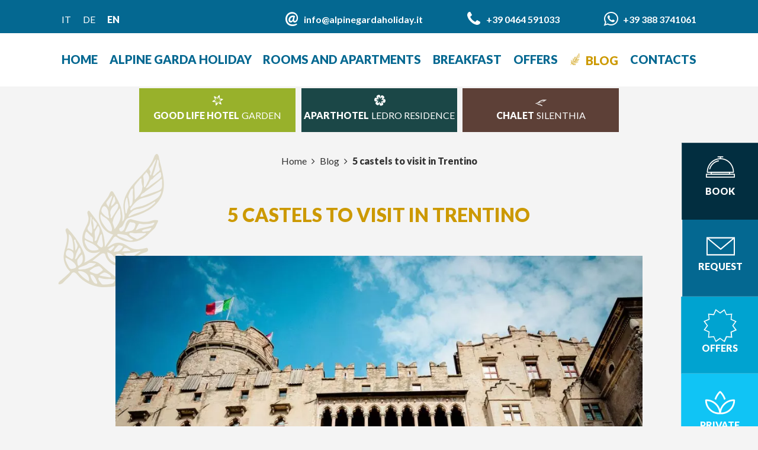

--- FILE ---
content_type: text/html; charset=UTF-8
request_url: https://www.alpinegardaholiday.it/en/5-castels-to-visit-in-trentino/
body_size: 24801
content:
<!DOCTYPE html>
<html lang="en-US">
<head>
	<style>h1,h3{overflow-wrap:break-word}a,body,div,form,h1,h3,header,html,i,iframe,img,li,nav,p,section,span,strong,ul{margin:0;padding:0;border:0;font:inherit;font-size:100%;vertical-align:baseline}header,main,nav,section{display:block}h1,h3{line-height:1.3}h1,h3{font-weight:900}h1{font-size:26px;line-height:1.2;padding:0;text-transform:uppercase;text-align:center;color:#046891}@media (min-width:59em){h1{font-size:32px}}#header nav .nav-top li ul li.current-menu-item a{font-weight:900}#header nav .nav-top .menu-menu-restyling-2019-container>ul li.current-menu-ancestor>a,#header nav .nav-top .menu-menu-restyling-2019-container>ul li.current-menu-item>a{color:#03445f}#header-image{margin-top:67px;min-height:300px;background-size:cover;background-position:50%}@media (min-width:59em){#header-image{margin-top:149px}}#header-image img{width:100%;height:auto}body.page-template-page-one header #structures{position:fixed;top:149px;width:100%;z-index:7;left:0}body.page-template-page-one header #structures ul li a{font-size:16px!important;padding:20px 0!important}#content{padding-top:50px}@media (min-width:59em){#content{padding-top:115px}}#content h1{padding-bottom:30px}@media (min-width:59em){#content .text-container{float:left!important;text-align:center;width:83.05085%;float:left;margin-right:1.69492%;margin-left:8.47458%}}body.page-template-page-one #content{padding-top:50px}#breadcrumbs{text-align:center;padding-bottom:30px}#breadcrumbs p.breadcrumbs{font-size:16px;margin-bottom:0}#breadcrumbs p.breadcrumbs a{color:#313131;text-decoration:none}#breadcrumbs p.breadcrumbs span.breadcrumb_last{font-weight:900}#breadcrumbs p.breadcrumbs span.separetor{display:inline-block;margin:0 5px}h3,h4,p,ul{overflow-wrap:break-word}:root{--wp--preset--font-size--normal:16px;--wp--preset--font-size--huge:42px}.owl-carousel{position:relative;display:none;width:100%;z-index:1}a,body,div,form,h3,h4,header,html,i,iframe,img,li,nav,p,section,span,strong,ul{margin:0;padding:0;border:0;font:inherit;font-size:100%;vertical-align:baseline}html{line-height:1}ul{list-style:none}a img{border:none}header,nav,section{display:block}*,.grid{box-sizing:border-box}.grid{max-width:464px;max-width:29rem;padding-left:1rem;padding-right:1rem;margin-left:auto;margin-right:auto}.grid:after{content:"";display:table;clear:both}@media (min-width:39em){.grid{max-width:624px;max-width:39rem;padding-left:1rem;padding-right:1rem;margin-left:auto;margin-right:auto}.grid:after{content:"";display:table;clear:both}}@media (min-width:59em){.grid{max-width:944px;max-width:59rem;padding-left:1rem;padding-right:1rem;margin-left:auto;margin-right:auto}.grid:after{content:"";display:table;clear:both}}@media (min-width:69em){.grid{max-width:1104px;max-width:69rem;padding-left:1rem;padding-right:1rem;margin-left:auto;margin-right:auto}.grid:after{content:"";display:table;clear:both}}*,body,html{font-family:Lato,sans-serif;-webkit-font-smoothing:antialiased;-moz-osx-font-smoothing:grayscale}body{font-size:16px;color:#313131;background-color:#f4f4f4}strong{font-weight:900}i{font-style:italic}p{font-size:16px;line-height:1.5;margin:0 0 33px;font-weight:400}@media (min-width:59em){p{font-size:20px}}li{line-height:1.9}a{color:#046891}h3{line-height:1.3}h3,h4{font-weight:900}h3{font-size:26px;text-transform:uppercase}@media (min-width:59em){h3{font-size:28px}}h4{font-size:25px;padding-bottom:11px}img{max-width:100%;vertical-align:middle;height:auto}form input{padding:.75rem .5rem;box-sizing:border-box;font-size:1rem}.button{display:inline-block;position:relative;color:#046891;z-index:1;-webkit-backface-visibility:hidden;-moz-osx-font-smoothing:grayscale;text-transform:uppercase;font-weight:700;font-size:20px;border-left:4px solid #046891;border-right:4px solid #046891;padding:12px 25px;background:0 0;text-decoration:none}.button:before{content:"";position:absolute;top:0;left:0;width:100%;height:100%;background:#046891;z-index:-1;opacity:0;transform:scaleX(.7)}@media (min-width:59em){.just-mobile{display:none}}.logo-prenota{display:inline-block;background:url(/_new/wp-content/themes/alpinegardaholiday/assets/images/sprite4.png) no-repeat;overflow:hidden;text-indent:-9999px;text-align:left;background-position:-202px -425px;width:49px;height:36px}.logo-buonoregalo{background-image:url(/_new/wp-content/themes/alpinegardaholiday/assets/images/3-icona-buono-regalo.svg);background-repeat:no-repeat;background-position:50%;background-size:contain}@font-face{font-family:alpine;src:url(/_new/wp-content/themes/alpinegardaholiday/assets/fonts/alpine.eot);src:url(/_new/wp-content/themes/alpinegardaholiday/assets/fonts/alpine.eot?#iefix) format("embedded-opentype"),url(/_new/wp-content/themes/alpinegardaholiday/assets/fonts/alpine.woff) format("woff"),url(/_new/wp-content/themes/alpinegardaholiday/assets/fonts/alpine.ttf) format("truetype"),url(/_new/wp-content/themes/alpinegardaholiday/assets/fonts/alpine.svg#alpine) format("svg");font-weight:400;font-style:normal;font-display:swap}[class^=icon-]:before{font-family:alpine!important;font-style:normal!important;font-weight:400!important;font-variant:normal!important;text-transform:none!important;line-height:1;font-family:fontello;font-style:normal;font-weight:400;speak:none;display:inline-block;text-decoration:inherit;width:1em;margin-right:.2em;text-align:center;font-variant:normal;text-transform:none;line-height:1em;margin-left:.2em;-webkit-font-smoothing:antialiased;-moz-osx-font-smoothing:grayscale}@font-face{font-family:fontello;src:url(/_new/wp-content/themes/alpinegardaholiday/assets/fonts/fontello.eot?26482261);src:url(/_new/wp-content/themes/alpinegardaholiday/assets/fonts/fontello.eot?26482261#iefix) format("embedded-opentype"),url(/_new/wp-content/themes/alpinegardaholiday/assets/fonts/fontello.woff2?26482261) format("woff2"),url(/_new/wp-content/themes/alpinegardaholiday/assets/fonts/fontello.woff?26482261) format("woff"),url(/_new/wp-content/themes/alpinegardaholiday/assets/fonts/fontello.ttf?26482261) format("truetype"),url(/_new/wp-content/themes/alpinegardaholiday/assets/fonts/fontello.svg?26482261#fontello) format("svg");font-weight:400;font-style:normal;font-display:swap}#header{padding:10px 0;background-color:#fff;font-family:Lato,sans-serif;position:fixed;top:0;left:0;width:100%;z-index:10}@media (min-width:59em){#header{padding:0;box-shadow:none}}#header .grid{position:relative}#header nav .menu-bar{display:none;background-color:#046891;text-align:right;padding:8px 0}@media (min-width:59em){#header nav .menu-bar{display:block}}#header nav .menu-bar .menu-langs{float:left}#header nav .menu-bar .menu-langs .wpml-ls-flag{display:none}#header nav .menu-bar .menu-langs ul li{display:inline-block;margin-right:20px}#header nav .menu-bar .menu-langs ul li a{text-decoration:none;color:#fff;text-transform:uppercase}#header nav .menu-bar .menu-langs ul li.wpml-ls-current-language{font-weight:900}#header nav .menu-bar .menu-icons,#header nav .menu-bar .menu-langs .wpml-ls-statics-footer{padding-top:10px}#header nav .menu-bar .menu-icons ul.nav li{display:inline-block;vertical-align:middle}#header nav .menu-bar .menu-icons ul.nav li a{color:#fff;height:38px;text-decoration:none;font-weight:600;padding:0 0 0 2rem;margin-left:4.5rem;position:relative}#header nav .menu-bar .menu-icons ul.nav li a i{font-size:28px;margin-right:.5rem;display:inline-block;position:absolute;top:50%;left:0;transform:translateY(-55%)}#header nav .home-button{padding:10px 0 14px;display:inline-block}#header nav .home-button a{font-weight:900;text-transform:uppercase;text-decoration:none;font-size:20px}@media (min-width:59em){#header nav .home-button{display:none!important}}#header nav .menu-langs-mobile{display:inline-block;margin-left:calc(50% - 112px)}#header nav .menu-langs-mobile .wpml-ls-flag{display:none}#header nav .menu-langs-mobile ul li{display:inline-block;margin-right:20px}#header nav .menu-langs-mobile ul li a{text-decoration:none;color:#046891;text-transform:uppercase}#header nav .menu-langs-mobile ul li.wpml-ls-current-language{font-weight:900}#header nav .menu-langs-mobile .wpml-ls-statics-footer{padding-top:10px}@media (min-width:59em){#header nav .menu-langs-mobile{display:none!important}}#header nav .nav-top{display:none;background-color:#fff}@media (min-width:59em){#header nav .nav-top{display:block}}#header nav .nav-top li{display:inline-block;position:relative;margin-right:10px;padding:25px 0}@media (min-width:69em){#header nav .nav-top li{margin-right:30px}}@media (min-width:79em){#header nav .nav-top li{margin-right:31px}}#header nav .nav-top li ul{position:absolute;top:82px;left:-25px;z-index:2;background-color:#fff;max-height:0;padding:0 25px;overflow:hidden;width:-moz-max-content;width:-webkit-max-content;width:max-content}#header nav .nav-top li ul li{display:block;line-height:1.5;padding:0;margin:0!important}#header nav .nav-top li ul li a{color:#046891;font-weight:400;font-size:16px}#header nav .nav-top li ul li a:after{display:block;content:attr(title);font-weight:900;height:0;overflow:hidden;visibility:hidden}#header nav .nav-top li a{display:inline-block;text-decoration:none;text-transform:uppercase;font-weight:900;color:#046891;font-size:20px}#header nav .nav-top .menu-menu-restyling-2019-container>ul{display:flex;flex-wrap:wrap;justify-content:space-between;position:relative}#header nav .nav-top .menu-menu-restyling-2019-container>ul li{margin:0}#header nav .nav-top .menu-menu-restyling-2019-container>ul li>a{font-size:16px}@media (min-width:69em){#header nav .nav-top .menu-menu-restyling-2019-container>ul li>a{font-size:20px}}#header nav .nav-top .menu-menu-restyling-2019-container>ul li.current-menu-item>a{color:#03445f}#header nav .nav-top .menu-menu-restyling-2019-container>ul li.menu-blog a{color:#c90}#header nav .nav-top .menu-menu-restyling-2019-container>ul li.menu-blog a:before{content:"\61";font-family:alpine;font-weight:400;display:inline-block;margin-right:.5rem;text-transform:none}#header nav .nav-top .menu-menu-restyling-2019-container>ul li ul li{font-size:20px}#header nav .nav-top .menu-menu-restyling-2019-container>ul li img{display:block;margin-bottom:1.5rem}#header nav .nav-top .menu-menu-restyling-2019-container>ul>li{position:static}#header nav .nav-top .menu-menu-restyling-2019-container>ul>li li{text-align:center;width:100%}#header nav .nav-top .menu-menu-restyling-2019-container>ul>li>ul{width:100%;display:flex;flex-wrap:no-wrap;justify-content:space-between}#header nav .nav-top .menu-menu-restyling-2019-container>ul>li>ul>li{width:auto;flex-grow:0;flex-shrink:0;flex-basis:20%;padding:0 12px 24px;font-size:20px}#header nav .nav-top .menu-menu-restyling-2019-container>ul>li>ul>li img{width:100%;height:auto}#header nav .nav-top .menu-menu-restyling-2019-container>ul>li>ul>li a{font-size:20px}#header nav .nav-top .menu-menu-restyling-2019-container>ul>li>ul>li.struttura{flex-basis:26.66%}#header nav .nav-top .menu-menu-restyling-2019-container>ul>li>ul>li.struttura>a{font-weight:900}#header nav .nav-top .menu-menu-restyling-2019-container>ul>li>ul>li.struttura>a:before{content:"";font-family:fontello;font-weight:400;display:block;text-transform:none;font-size:2.5rem}#header nav .nav-top .menu-menu-restyling-2019-container>ul>li>ul>li.struttura.struttura-hotel>a{color:#98b12b}#header nav .nav-top .menu-menu-restyling-2019-container>ul>li>ul>li.struttura.struttura-hotel>a:before{content:"\e803"}#header nav .nav-top .menu-menu-restyling-2019-container>ul>li>ul>li.struttura.struttura-chalet>a{color:#5d4037}#header nav .nav-top .menu-menu-restyling-2019-container>ul>li>ul>li.struttura.struttura-chalet>a:before{content:"\e800"}#header nav .nav-top .menu-menu-restyling-2019-container>ul>li>ul>li.struttura.struttura-residence>a{color:#022e40}#header nav .nav-top .menu-menu-restyling-2019-container>ul>li>ul>li.struttura.struttura-residence>a:before{content:"\e801"}#header nav .nav-top .menu-menu-restyling-2019-container>ul>li>ul>li.mega-menu{padding-right:0;margin-left:12px!important;position:relative;flex-grow:0}#header nav .nav-top .menu-menu-restyling-2019-container>ul>li>ul>li.mega-menu img{height:100%;width:auto;object-fit:cover;opacity:.3;z-index:0}#header nav .nav-top .menu-menu-restyling-2019-container>ul>li>ul>li.mega-menu .cont-mega,#header nav .nav-top .menu-menu-restyling-2019-container>ul>li>ul>li.mega-menu img{position:absolute;top:50%;left:50%;transform:translate(-50%,-50%)}#header nav .nav-top .menu-menu-restyling-2019-container>ul>li>ul>li.mega-menu .cont-mega{display:block;text-align:center;z-index:1;width:100%}#header nav .nav-top .menu-menu-restyling-2019-container>ul>li>ul>li.mega-menu .cont-mega a{color:#046891;font-weight:900}#header nav .nav-top .menu-menu-restyling-2019-container>ul>li>ul>li>a{font-weight:700;text-transform:uppercase}#header nav .nav-top .menu-menu-restyling-2019-container>ul>li>ul>li>ul{position:relative;top:auto;left:auto}#header nav .nav-mobile{right:-944px;position:fixed;top:0;height:100%;width:100%;background-color:#fff;z-index:9;padding-top:18px}@media (min-width:59em){#header nav .nav-mobile{display:none}}#header nav .nav-mobile li a{display:block;text-transform:uppercase;font-weight:900;text-decoration:none}#header nav .nav-mobile li.menu-item-has-children>a{display:inline-block}#header nav .nav-mobile li.menu-item-has-children>a:after{content:"\f107";color:#046891;font-family:fontAwesome;margin-left:5px}#header nav .nav-mobile li.menu-blog a{color:#c90}#header nav .nav-mobile li.menu-blog a:before{content:"\61";font-family:alpine;font-weight:400;display:inline-block;margin-right:.5rem;text-transform:none}#header nav .nav-mobile li ul{max-height:0;padding:0;overflow:hidden}#header nav .nav-mobile li ul li{padding-left:15px}#header nav .nav-mobile li ul li a{font-weight:400;text-transform:none}#header nav .nav-mobile li.search{margin-bottom:18px}#header nav .nav-mobile li.book-mobile,#header nav .nav-mobile li.request-mobile{text-transform:uppercase;color:#fff;background-color:#022e40;padding:4px 13px;font-weight:700;margin-bottom:3px}#header nav .nav-mobile li.book-mobile a,#header nav .nav-mobile li.request-mobile a{color:#fff}#header nav .nav-mobile li.request-mobile{background-color:#046891}#header nav .nav-mobile input[type=text]{padding:0 10px 3px;border-radius:0;background-color:transparent;outline:0;border:none;border-bottom:2px solid #046891;width:180px;color:#046891}#header nav .nav-mobile input[type=submit]{display:none}#header nav .nav-mobile form{display:inline-block;margin-right:5px}#header nav .nav-mobile .fa{color:#046891}#header .menu-button{display:block;position:absolute;right:15px;top:50%;transform:translateY(-50%);z-index:99}@media (min-width:59em){#header .menu-button{display:none}}#header .menu-button .nav-toggle{width:38px;height:24px;position:relative;display:inline-block}#header .menu-button .nav-toggle,#header .menu-button .nav-toggle span{transform:rotate(0)}#header .menu-button .nav-toggle span{display:block;position:absolute;height:4px;width:100%;background:#046891;border-radius:2px;opacity:1;right:0}#header .menu-button .nav-toggle span:first-child{top:0}#header .menu-button .nav-toggle span:nth-child(2){top:10px}#header .menu-button .nav-toggle span:nth-child(3){top:20px}#slideshow{height:calc(100vh - 300px);margin-top:67px;background-position:50%;background-size:cover}@media (min-width:59em){#slideshow{margin-top:149px;height:calc(100vh - 149px)}}header{position:relative}body.page-template-page-home header #structures{position:absolute;bottom:25px;left:0;width:100%;z-index:7;height:160px}body.page-template-page-home header #structures ul li a:after{display:block!important}header #structures{display:none}@media (min-width:59em){header #structures{display:block}}header #structures ul li{text-align:center}@media (min-width:59em){header #structures ul li{width:23.72881%;float:left;margin:0;width:25%}}header #structures ul li:first-child{padding:0 4px 0 0}header #structures ul li:first-child a{background-color:#98b12b}header #structures ul li:first-child a:before{content:"\e803";font-family:fontello;font-weight:400;font-size:150%;display:block;line-height:.75}header #structures ul li:first-child a:after{content:"Garden";font-weight:400;display:inline-block;margin-left:4px}header #structures ul li:nth-child(2){padding:0 2px 0 3px}header #structures ul li:nth-child(2) a{background-color:#1b4747}header #structures ul li:nth-child(2) a:before{content:"\e801";font-family:fontello;font-weight:400;font-size:150%;display:block;line-height:.75}header #structures ul li:nth-child(2) a:after{content:"Ledro Residence";font-weight:400;display:inline-block;margin-left:4px}header #structures ul li:nth-child(3){padding:0 0 0 4px}header #structures ul li:nth-child(3) a{background-color:#5d4037}header #structures ul li:nth-child(3) a:before{content:"\e800";font-family:fontello;font-weight:400;font-size:150%;display:block;line-height:.75}header #structures ul li:nth-child(3) a:after{content:"Silenthia";font-weight:400;display:inline-block;margin-left:4px}header #structures ul li a{color:#fff;text-decoration:none;text-transform:uppercase;font-weight:900;font-size:22px;display:block;padding:50px 10px;line-height:1}@media (min-width:79em){header #structures ul li a{font-size:25px}}#booking{background-color:#046891;padding:0;max-height:0;max-width:0;display:none;position:fixed;right:0;top:291px;z-index:8}@media (min-width:59em){#booking{display:block}}#booking .booking-container{position:relative}#booking .booking-container #book-button{position:absolute;right:0;z-index:2;background-color:#022e40;top:-50px;padding:22px 27px 22px 28px;text-align:center;border-color:hsla(0,0%,100%,.2);border-style:solid;border-width:1px 0 0 1px;text-transform:uppercase;margin:0;font-size:16px;font-weight:900;color:#fff;line-height:1.85;text-decoration:none}#booking .booking-container #book-button .logo-prenota{filter:invert(100%)}#booking .booking-container .request{position:absolute;bottom:-175px;right:0;z-index:2;padding:21px 24px 20px;background-color:#046891;text-align:center;border-color:hsla(0,0%,100%,.2);border-style:solid;border-width:0 0 1px 1px}#booking .booking-container .request .logo-richiesta{background-image:url(/_new/wp-content/themes/alpinegardaholiday/assets/images/richiesta.svg);background-repeat:no-repeat;background-position:50%;background-size:contain;width:79px;height:48px;display:inline-block;filter:invert(1)}#booking .booking-container .request a{color:#fff;text-decoration:none;text-transform:uppercase;font-weight:900;font-size:16px}#booking .booking-container .buonoregalo{position:absolute;bottom:-299px;right:0;z-index:2;padding:21px 24px 20px;background-color:#058cc3;text-align:center;border-color:hsla(0,0%,100%,.2);border-style:solid;border-width:0 0 1px 1px;width:130px}#booking .booking-container .buonoregalo .logo-buonoregalo{background-image:url(/_new/wp-content/themes/alpinegardaholiday/assets/images/3-icona-buono-regalo.svg);background-repeat:no-repeat;background-position:50%;background-size:contain;width:79px;height:48px;display:inline-block;filter:invert(1)}#booking .booking-container .buonoregalo a{color:#fff;text-decoration:none;text-transform:uppercase;font-weight:900;font-size:16px}#player{height:100%}.structures-mobile .nav-structures ul{display:flex;flex-wrap:wrap}.structures-mobile .nav-structures li{display:inline-block;padding:.75rem;background:#ccc;text-align:center;flex-grow:1;flex-basis:50%;border:3px solid #f4f4f4}@media (min-width:39em){.structures-mobile .nav-structures li{flex-basis:25%}}.structures-mobile .nav-structures li a:before{content:"";font-family:fontello;font-weight:400;display:block;text-transform:none;font-size:2.5rem;line-height:1;transform:translateY(18px)}.structures-mobile .nav-structures li:first-child{background:#98b12b;order:1;border-left:0}.structures-mobile .nav-structures li:first-child a:before{content:"\e803"}.structures-mobile .nav-structures li:nth-child(2){background:#1b4747;order:3;border-left:0}.structures-mobile .nav-structures li:nth-child(2) a:before{content:"\e801"}.structures-mobile .nav-structures li:nth-child(3){background:#5d4037;order:2;border-right:0}.structures-mobile .nav-structures li:nth-child(3) a:before{content:"\e800";transform:translateY(10px)}.structures-mobile .nav-structures li a{color:#fff;text-decoration:none;font-weight:900;text-transform:uppercase}#holidays-proposals .owl-carousel{position:relative}#holidays-proposals .owl-carousel .item{text-align:center}#holidays-proposals .owl-carousel .item h4{font-size:24px;line-height:1.2;text-transform:uppercase;color:#046891;padding:0;margin-bottom:30px}#holidays-proposals .owl-carousel .item h4 a{text-decoration:none;color:#046891}#holidays-proposals .owl-carousel .item .text-container{background-color:#fff;padding:50px 20px}@media (min-width:29em){#holidays-proposals .owl-carousel .item .text-container{padding:50px}}#holidays-proposals .owl-carousel .item p.expire{text-transform:uppercase;font-size:16px;line-height:1.1;margin-bottom:20px}#holidays-proposals .owl-carousel .item p.text{margin-bottom:20px;font-size:15px}@media (min-width:59em){#holidays-proposals .owl-carousel .item p.text{font-size:18px}}#holidays-proposals .owl-carousel .item p.price{text-transform:uppercase;font-size:16px;line-height:1.1;margin-bottom:25px;font-weight:900;color:#c90}#holidays-proposals .owl-carousel .item .image-container{position:relative}#holidays-proposals .owl-carousel .item .image-container a{position:absolute;top:0;left:0;width:100%;height:100%;z-index:2}#blog .owl-carousel{padding:0}@media (min-width:59em){#blog .owl-carousel{padding:0 8rem}}#blog .item.article{background:#fff;display:flex;flex-wrap:wrap}#blog .item.article .image-container{background-size:cover;background-position:50%;position:relative;height:0;padding-bottom:75%;width:100%;float:right;margin-right:0;display:inline}@media (min-width:59em){#blog .item.article .image-container{width:49.15254%;float:left;margin-right:1.69492%;padding-bottom:37.5%}}#blog .item.article .image-container a{position:absolute;top:0;left:0;width:100%;height:100%;z-index:1}#blog .item.article .text-container{padding:20px 16px;text-align:center;width:100%;float:right;margin-right:0;display:inline}@media (min-width:59em){#blog .item.article .text-container{text-align:left;width:49.15254%;float:right;margin-right:0;padding-top:0;padding-left:18px;padding-right:60px}}#blog .item.article .text-container h3{margin-top:0;font-size:21px;line-height:1.2;color:#c90;margin-bottom:28px}@media (min-width:59em){#blog .item.article .text-container h3{margin-top:36px;font-size:28px}}#blog .item.article .text-container h3 a{color:#c90;text-decoration:none}#blog .item.article .text-container a.button{color:#c90;border-color:#c90}#blog .item.article .text-container a.button:before{background:#c90}#reviews .owl-carousel{position:static}@media (min-width:59em){#reviews .owl-carousel{float:left!important;text-align:center;width:83.05085%;float:left;margin-right:1.69492%;margin-left:8.47458%}}#reviews .review-icon img{height:6rem;width:auto;display:inline-block;filter:invert(1);margin:0 1.5rem;display:none}#reviews .text-container{margin-top:40px;margin-bottom:50px}#reviews .text-container p{font-size:16px;line-height:1.6;font-style:italic}@media (min-width:59em){#reviews .text-container p{font-size:24px}}#reviews .author span{font-weight:700;text-transform:uppercase}footer .mobile-buttons{position:fixed;bottom:0;width:100%;background:#046891;z-index:9999;box-shadow:0 0 3px rgba(49,49,49,.5);display:flex;flex-wrap:no-wrap;justify-content:space-between}@media (min-width:59em){footer .mobile-buttons{display:none}}footer .mobile-buttons a{flex-basis:25%;display:block;box-sizing:border-box;height:0;padding-bottom:15%;position:relative;color:#fff;border-top:1px solid #023347;border-right:1px solid #023347;text-decoration:none}footer .mobile-buttons a:last-of-type{border-right:0}footer .mobile-buttons a .labelmb{text-transform:uppercase;font-size:8px;position:absolute;left:50%;bottom:4px;transform:translate(-50%);width:100%;text-align:center;white-space:nowrap}footer .mobile-buttons a i{position:absolute;top:50%;left:50%;transform:translate(-50%,-65%);font-size:1.5rem}footer .mobile-buttons a i.fa-pencil{background-image:url(/_new/wp-content/themes/alpinegardaholiday/assets/images/richiesta.svg);display:block;background-position:50%;background-repeat:no-repeat;background-size:contain;filter:invert(1);width:24px;height:24px}footer .mobile-buttons a i.fa-pencil:before{content:""}footer .mobile-buttons a i.fa-bell{background:url(/_new/wp-content/themes/alpinegardaholiday/assets/images/prenota.png);display:block;background-position:50%;background-repeat:no-repeat;background-size:contain;filter:invert(1);width:24px;height:24px}footer .mobile-buttons a i.fa-bell:before{content:""}footer .mobile-buttons a i.logo-buonoregalo{width:22px;height:22px;filter:invert(1)}</style>
	<meta charset="UTF-8">
	<meta http-equiv="content-type" content="text/html; charset=UTF-8">
	<meta name="viewport" content="width=device-width, initial-scale=1.0, user-scalable=no, maximum-scale=1.0" />
	<style id="aoatfcss" media="all">h1,h3{overflow-wrap:break-word}a,body,div,form,h1,h3,header,html,i,iframe,img,li,nav,p,section,span,strong,ul{margin:0;padding:0;border:0;font:inherit;font-size:100%;vertical-align:baseline}header,main,nav,section{display:block}h1,h3{line-height:1.3}h1,h3{font-weight:900}h1{font-size:26px;line-height:1.2;padding:0;text-transform:uppercase;text-align:center;color:#046891}@media (min-width:59em){h1{font-size:32px}}#header nav .nav-top li ul li.current-menu-item a{font-weight:900}#header nav .nav-top .menu-menu-restyling-2019-container>ul li.current-menu-ancestor>a,#header nav .nav-top .menu-menu-restyling-2019-container>ul li.current-menu-item>a{color:#03445f}#header-image{margin-top:67px;min-height:300px;background-size:cover;background-position:50%}@media (min-width:59em){#header-image{margin-top:149px}}#header-image img{width:100%;height:auto}body.page-template-page-one header #structures{position:fixed;top:149px;width:100%;z-index:7;left:0}body.page-template-page-one header #structures ul li a{font-size:16px!important;padding:20px 0!important}#content{padding-top:50px}@media (min-width:59em){#content{padding-top:115px}}#content h1{padding-bottom:30px}@media (min-width:59em){#content .text-container{float:left!important;text-align:center;width:83.05085%;float:left;margin-right:1.69492%;margin-left:8.47458%}}body.page-template-page-one #content{padding-top:50px}#breadcrumbs{text-align:center;padding-bottom:30px}#breadcrumbs p.breadcrumbs{font-size:16px;margin-bottom:0}#breadcrumbs p.breadcrumbs a{color:#313131;text-decoration:none}#breadcrumbs p.breadcrumbs span.breadcrumb_last{font-weight:900}#breadcrumbs p.breadcrumbs span.separetor{display:inline-block;margin:0 5px}h3,h4,p,ul{overflow-wrap:break-word}:root{--wp--preset--font-size--normal:16px;--wp--preset--font-size--huge:42px}.owl-carousel{position:relative;display:none;width:100%;z-index:1}a,body,div,form,h3,h4,header,html,i,iframe,img,li,nav,p,section,span,strong,ul{margin:0;padding:0;border:0;font:inherit;font-size:100%;vertical-align:baseline}html{line-height:1}ul{list-style:none}a img{border:none}header,nav,section{display:block}*,.grid{box-sizing:border-box}.grid{max-width:464px;max-width:29rem;padding-left:1rem;padding-right:1rem;margin-left:auto;margin-right:auto}.grid:after{content:"";display:table;clear:both}@media (min-width:39em){.grid{max-width:624px;max-width:39rem;padding-left:1rem;padding-right:1rem;margin-left:auto;margin-right:auto}.grid:after{content:"";display:table;clear:both}}@media (min-width:59em){.grid{max-width:944px;max-width:59rem;padding-left:1rem;padding-right:1rem;margin-left:auto;margin-right:auto}.grid:after{content:"";display:table;clear:both}}@media (min-width:69em){.grid{max-width:1104px;max-width:69rem;padding-left:1rem;padding-right:1rem;margin-left:auto;margin-right:auto}.grid:after{content:"";display:table;clear:both}}*,body,html{font-family:Lato,sans-serif;-webkit-font-smoothing:antialiased;-moz-osx-font-smoothing:grayscale}body{font-size:16px;color:#313131;background-color:#f4f4f4}strong{font-weight:900}i{font-style:italic}p{font-size:16px;line-height:1.5;margin:0 0 33px;font-weight:400}@media (min-width:59em){p{font-size:20px}}li{line-height:1.9}a{color:#046891}h3{line-height:1.3}h3,h4{font-weight:900}h3{font-size:26px;text-transform:uppercase}@media (min-width:59em){h3{font-size:28px}}h4{font-size:25px;padding-bottom:11px}img{max-width:100%;vertical-align:middle;height:auto}form input{padding:.75rem .5rem;box-sizing:border-box;font-size:1rem}.button{display:inline-block;position:relative;color:#046891;z-index:1;-webkit-backface-visibility:hidden;-moz-osx-font-smoothing:grayscale;text-transform:uppercase;font-weight:700;font-size:20px;border-left:4px solid #046891;border-right:4px solid #046891;padding:12px 25px;background:0 0;text-decoration:none}.button:before{content:"";position:absolute;top:0;left:0;width:100%;height:100%;background:#046891;z-index:-1;opacity:0;transform:scaleX(.7)}@media (min-width:59em){.just-mobile{display:none}}.logo-prenota{display:inline-block;background:url(/_new/wp-content/themes/alpinegardaholiday/assets/images/sprite4.png) no-repeat;overflow:hidden;text-indent:-9999px;text-align:left;background-position:-202px -425px;width:49px;height:36px}.logo-buonoregalo{background-image:url(/_new/wp-content/themes/alpinegardaholiday/assets/images/3-icona-buono-regalo.svg);background-repeat:no-repeat;background-position:50%;background-size:contain}@font-face{font-family:alpine;src:url(/_new/wp-content/themes/alpinegardaholiday/assets/fonts/alpine.eot);src:url(/_new/wp-content/themes/alpinegardaholiday/assets/fonts/alpine.eot?#iefix) format("embedded-opentype"),url(/_new/wp-content/themes/alpinegardaholiday/assets/fonts/alpine.woff) format("woff"),url(/_new/wp-content/themes/alpinegardaholiday/assets/fonts/alpine.ttf) format("truetype"),url(/_new/wp-content/themes/alpinegardaholiday/assets/fonts/alpine.svg#alpine) format("svg");font-weight:400;font-style:normal;font-display:swap}[class^=icon-]:before{font-family:alpine!important;font-style:normal!important;font-weight:400!important;font-variant:normal!important;text-transform:none!important;line-height:1;font-family:fontello;font-style:normal;font-weight:400;speak:none;display:inline-block;text-decoration:inherit;width:1em;margin-right:.2em;text-align:center;font-variant:normal;text-transform:none;line-height:1em;margin-left:.2em;-webkit-font-smoothing:antialiased;-moz-osx-font-smoothing:grayscale}@font-face{font-family:fontello;src:url(/_new/wp-content/themes/alpinegardaholiday/assets/fonts/fontello.eot?26482261);src:url(/_new/wp-content/themes/alpinegardaholiday/assets/fonts/fontello.eot?26482261#iefix) format("embedded-opentype"),url(/_new/wp-content/themes/alpinegardaholiday/assets/fonts/fontello.woff2?26482261) format("woff2"),url(/_new/wp-content/themes/alpinegardaholiday/assets/fonts/fontello.woff?26482261) format("woff"),url(/_new/wp-content/themes/alpinegardaholiday/assets/fonts/fontello.ttf?26482261) format("truetype"),url(/_new/wp-content/themes/alpinegardaholiday/assets/fonts/fontello.svg?26482261#fontello) format("svg");font-weight:400;font-style:normal;font-display:swap}#header{padding:10px 0;background-color:#fff;font-family:Lato,sans-serif;position:fixed;top:0;left:0;width:100%;z-index:10}@media (min-width:59em){#header{padding:0;box-shadow:none}}#header .grid{position:relative}#header nav .menu-bar{display:none;background-color:#046891;text-align:right;padding:8px 0}@media (min-width:59em){#header nav .menu-bar{display:block}}#header nav .menu-bar .menu-langs{float:left}#header nav .menu-bar .menu-langs .wpml-ls-flag{display:none}#header nav .menu-bar .menu-langs ul li{display:inline-block;margin-right:20px}#header nav .menu-bar .menu-langs ul li a{text-decoration:none;color:#fff;text-transform:uppercase}#header nav .menu-bar .menu-langs ul li.wpml-ls-current-language{font-weight:900}#header nav .menu-bar .menu-icons,#header nav .menu-bar .menu-langs .wpml-ls-statics-footer{padding-top:10px}#header nav .menu-bar .menu-icons ul.nav li{display:inline-block;vertical-align:middle}#header nav .menu-bar .menu-icons ul.nav li a{color:#fff;height:38px;text-decoration:none;font-weight:600;padding:0 0 0 2rem;margin-left:4.5rem;position:relative}#header nav .menu-bar .menu-icons ul.nav li a i{font-size:28px;margin-right:.5rem;display:inline-block;position:absolute;top:50%;left:0;transform:translateY(-55%)}#header nav .home-button{padding:10px 0 14px;display:inline-block}#header nav .home-button a{font-weight:900;text-transform:uppercase;text-decoration:none;font-size:20px}@media (min-width:59em){#header nav .home-button{display:none!important}}#header nav .menu-langs-mobile{display:inline-block;margin-left:calc(50% - 112px)}#header nav .menu-langs-mobile .wpml-ls-flag{display:none}#header nav .menu-langs-mobile ul li{display:inline-block;margin-right:20px}#header nav .menu-langs-mobile ul li a{text-decoration:none;color:#046891;text-transform:uppercase}#header nav .menu-langs-mobile ul li.wpml-ls-current-language{font-weight:900}#header nav .menu-langs-mobile .wpml-ls-statics-footer{padding-top:10px}@media (min-width:59em){#header nav .menu-langs-mobile{display:none!important}}#header nav .nav-top{display:none;background-color:#fff}@media (min-width:59em){#header nav .nav-top{display:block}}#header nav .nav-top li{display:inline-block;position:relative;margin-right:10px;padding:25px 0}@media (min-width:69em){#header nav .nav-top li{margin-right:30px}}@media (min-width:79em){#header nav .nav-top li{margin-right:31px}}#header nav .nav-top li ul{position:absolute;top:82px;left:-25px;z-index:2;background-color:#fff;max-height:0;padding:0 25px;overflow:hidden;width:-moz-max-content;width:-webkit-max-content;width:max-content}#header nav .nav-top li ul li{display:block;line-height:1.5;padding:0;margin:0!important}#header nav .nav-top li ul li a{color:#046891;font-weight:400;font-size:16px}#header nav .nav-top li ul li a:after{display:block;content:attr(title);font-weight:900;height:0;overflow:hidden;visibility:hidden}#header nav .nav-top li a{display:inline-block;text-decoration:none;text-transform:uppercase;font-weight:900;color:#046891;font-size:20px}#header nav .nav-top .menu-menu-restyling-2019-container>ul{display:flex;flex-wrap:wrap;justify-content:space-between;position:relative}#header nav .nav-top .menu-menu-restyling-2019-container>ul li{margin:0}#header nav .nav-top .menu-menu-restyling-2019-container>ul li>a{font-size:16px}@media (min-width:69em){#header nav .nav-top .menu-menu-restyling-2019-container>ul li>a{font-size:20px}}#header nav .nav-top .menu-menu-restyling-2019-container>ul li.current-menu-item>a{color:#03445f}#header nav .nav-top .menu-menu-restyling-2019-container>ul li.menu-blog a{color:#c90}#header nav .nav-top .menu-menu-restyling-2019-container>ul li.menu-blog a:before{content:"\61";font-family:alpine;font-weight:400;display:inline-block;margin-right:.5rem;text-transform:none}#header nav .nav-top .menu-menu-restyling-2019-container>ul li ul li{font-size:20px}#header nav .nav-top .menu-menu-restyling-2019-container>ul li img{display:block;margin-bottom:1.5rem}#header nav .nav-top .menu-menu-restyling-2019-container>ul>li{position:static}#header nav .nav-top .menu-menu-restyling-2019-container>ul>li li{text-align:center;width:100%}#header nav .nav-top .menu-menu-restyling-2019-container>ul>li>ul{width:100%;display:flex;flex-wrap:no-wrap;justify-content:space-between}#header nav .nav-top .menu-menu-restyling-2019-container>ul>li>ul>li{width:auto;flex-grow:0;flex-shrink:0;flex-basis:20%;padding:0 12px 24px;font-size:20px}#header nav .nav-top .menu-menu-restyling-2019-container>ul>li>ul>li img{width:100%;height:auto}#header nav .nav-top .menu-menu-restyling-2019-container>ul>li>ul>li a{font-size:20px}#header nav .nav-top .menu-menu-restyling-2019-container>ul>li>ul>li.struttura{flex-basis:26.66%}#header nav .nav-top .menu-menu-restyling-2019-container>ul>li>ul>li.struttura>a{font-weight:900}#header nav .nav-top .menu-menu-restyling-2019-container>ul>li>ul>li.struttura>a:before{content:"";font-family:fontello;font-weight:400;display:block;text-transform:none;font-size:2.5rem}#header nav .nav-top .menu-menu-restyling-2019-container>ul>li>ul>li.struttura.struttura-hotel>a{color:#98b12b}#header nav .nav-top .menu-menu-restyling-2019-container>ul>li>ul>li.struttura.struttura-hotel>a:before{content:"\e803"}#header nav .nav-top .menu-menu-restyling-2019-container>ul>li>ul>li.struttura.struttura-chalet>a{color:#5d4037}#header nav .nav-top .menu-menu-restyling-2019-container>ul>li>ul>li.struttura.struttura-chalet>a:before{content:"\e800"}#header nav .nav-top .menu-menu-restyling-2019-container>ul>li>ul>li.struttura.struttura-residence>a{color:#022e40}#header nav .nav-top .menu-menu-restyling-2019-container>ul>li>ul>li.struttura.struttura-residence>a:before{content:"\e801"}#header nav .nav-top .menu-menu-restyling-2019-container>ul>li>ul>li.mega-menu{padding-right:0;margin-left:12px!important;position:relative;flex-grow:0}#header nav .nav-top .menu-menu-restyling-2019-container>ul>li>ul>li.mega-menu img{height:100%;width:auto;object-fit:cover;opacity:.3;z-index:0}#header nav .nav-top .menu-menu-restyling-2019-container>ul>li>ul>li.mega-menu .cont-mega,#header nav .nav-top .menu-menu-restyling-2019-container>ul>li>ul>li.mega-menu img{position:absolute;top:50%;left:50%;transform:translate(-50%,-50%)}#header nav .nav-top .menu-menu-restyling-2019-container>ul>li>ul>li.mega-menu .cont-mega{display:block;text-align:center;z-index:1;width:100%}#header nav .nav-top .menu-menu-restyling-2019-container>ul>li>ul>li.mega-menu .cont-mega a{color:#046891;font-weight:900}#header nav .nav-top .menu-menu-restyling-2019-container>ul>li>ul>li>a{font-weight:700;text-transform:uppercase}#header nav .nav-top .menu-menu-restyling-2019-container>ul>li>ul>li>ul{position:relative;top:auto;left:auto}#header nav .nav-mobile{right:-944px;position:fixed;top:0;height:100%;width:100%;background-color:#fff;z-index:9;padding-top:18px}@media (min-width:59em){#header nav .nav-mobile{display:none}}#header nav .nav-mobile li a{display:block;text-transform:uppercase;font-weight:900;text-decoration:none}#header nav .nav-mobile li.menu-item-has-children>a{display:inline-block}#header nav .nav-mobile li.menu-item-has-children>a:after{content:"\f107";color:#046891;font-family:fontAwesome;margin-left:5px}#header nav .nav-mobile li.menu-blog a{color:#c90}#header nav .nav-mobile li.menu-blog a:before{content:"\61";font-family:alpine;font-weight:400;display:inline-block;margin-right:.5rem;text-transform:none}#header nav .nav-mobile li ul{max-height:0;padding:0;overflow:hidden}#header nav .nav-mobile li ul li{padding-left:15px}#header nav .nav-mobile li ul li a{font-weight:400;text-transform:none}#header nav .nav-mobile li.search{margin-bottom:18px}#header nav .nav-mobile li.book-mobile,#header nav .nav-mobile li.request-mobile{text-transform:uppercase;color:#fff;background-color:#022e40;padding:4px 13px;font-weight:700;margin-bottom:3px}#header nav .nav-mobile li.book-mobile a,#header nav .nav-mobile li.request-mobile a{color:#fff}#header nav .nav-mobile li.request-mobile{background-color:#046891}#header nav .nav-mobile input[type=text]{padding:0 10px 3px;border-radius:0;background-color:transparent;outline:0;border:none;border-bottom:2px solid #046891;width:180px;color:#046891}#header nav .nav-mobile input[type=submit]{display:none}#header nav .nav-mobile form{display:inline-block;margin-right:5px}#header nav .nav-mobile .fa{color:#046891}#header .menu-button{display:block;position:absolute;right:15px;top:50%;transform:translateY(-50%);z-index:99}@media (min-width:59em){#header .menu-button{display:none}}#header .menu-button .nav-toggle{width:38px;height:24px;position:relative;display:inline-block}#header .menu-button .nav-toggle,#header .menu-button .nav-toggle span{transform:rotate(0)}#header .menu-button .nav-toggle span{display:block;position:absolute;height:4px;width:100%;background:#046891;border-radius:2px;opacity:1;right:0}#header .menu-button .nav-toggle span:first-child{top:0}#header .menu-button .nav-toggle span:nth-child(2){top:10px}#header .menu-button .nav-toggle span:nth-child(3){top:20px}#slideshow{height:calc(100vh - 300px);margin-top:67px;background-position:50%;background-size:cover}@media (min-width:59em){#slideshow{margin-top:149px;height:calc(100vh - 149px)}}header{position:relative}body.page-template-page-home header #structures{position:absolute;bottom:25px;left:0;width:100%;z-index:7;height:160px}body.page-template-page-home header #structures ul li a:after{display:block!important}header #structures{display:none}@media (min-width:59em){header #structures{display:block}}header #structures ul li{text-align:center}@media (min-width:59em){header #structures ul li{width:23.72881%;float:left;margin:0;width:25%}}header #structures ul li:first-child{padding:0 4px 0 0}header #structures ul li:first-child a{background-color:#98b12b}header #structures ul li:first-child a:before{content:"\e803";font-family:fontello;font-weight:400;font-size:150%;display:block;line-height:.75}header #structures ul li:first-child a:after{content:"Garden";font-weight:400;display:inline-block;margin-left:4px}header #structures ul li:nth-child(2){padding:0 2px 0 3px}header #structures ul li:nth-child(2) a{background-color:#1b4747}header #structures ul li:nth-child(2) a:before{content:"\e801";font-family:fontello;font-weight:400;font-size:150%;display:block;line-height:.75}header #structures ul li:nth-child(2) a:after{content:"Ledro Residence";font-weight:400;display:inline-block;margin-left:4px}header #structures ul li:nth-child(3){padding:0 0 0 4px}header #structures ul li:nth-child(3) a{background-color:#5d4037}header #structures ul li:nth-child(3) a:before{content:"\e800";font-family:fontello;font-weight:400;font-size:150%;display:block;line-height:.75}header #structures ul li:nth-child(3) a:after{content:"Silenthia";font-weight:400;display:inline-block;margin-left:4px}header #structures ul li a{color:#fff;text-decoration:none;text-transform:uppercase;font-weight:900;font-size:22px;display:block;padding:50px 10px;line-height:1}@media (min-width:79em){header #structures ul li a{font-size:25px}}#booking{background-color:#046891;padding:0;max-height:0;max-width:0;display:none;position:fixed;right:0;top:291px;z-index:8}@media (min-width:59em){#booking{display:block}}#booking .booking-container{position:relative}#booking .booking-container #book-button{position:absolute;right:0;z-index:2;background-color:#022e40;top:-50px;padding:22px 27px 22px 28px;text-align:center;border-color:hsla(0,0%,100%,.2);border-style:solid;border-width:1px 0 0 1px;text-transform:uppercase;margin:0;font-size:16px;font-weight:900;color:#fff;line-height:1.85;text-decoration:none}#booking .booking-container #book-button .logo-prenota{filter:invert(100%)}#booking .booking-container .request{position:absolute;bottom:-175px;right:0;z-index:2;padding:21px 24px 20px;background-color:#046891;text-align:center;border-color:hsla(0,0%,100%,.2);border-style:solid;border-width:0 0 1px 1px}#booking .booking-container .request .logo-richiesta{background-image:url(/_new/wp-content/themes/alpinegardaholiday/assets/images/richiesta.svg);background-repeat:no-repeat;background-position:50%;background-size:contain;width:79px;height:48px;display:inline-block;filter:invert(1)}#booking .booking-container .request a{color:#fff;text-decoration:none;text-transform:uppercase;font-weight:900;font-size:16px}#booking .booking-container .buonoregalo{position:absolute;bottom:-299px;right:0;z-index:2;padding:21px 24px 20px;background-color:#058cc3;text-align:center;border-color:hsla(0,0%,100%,.2);border-style:solid;border-width:0 0 1px 1px;width:130px}#booking .booking-container .buonoregalo .logo-buonoregalo{background-image:url(/_new/wp-content/themes/alpinegardaholiday/assets/images/3-icona-buono-regalo.svg);background-repeat:no-repeat;background-position:50%;background-size:contain;width:79px;height:48px;display:inline-block;filter:invert(1)}#booking .booking-container .buonoregalo a{color:#fff;text-decoration:none;text-transform:uppercase;font-weight:900;font-size:16px}#player{height:100%}.structures-mobile .nav-structures ul{display:flex;flex-wrap:wrap}.structures-mobile .nav-structures li{display:inline-block;padding:.75rem;background:#ccc;text-align:center;flex-grow:1;flex-basis:50%;border:3px solid #f4f4f4}@media (min-width:39em){.structures-mobile .nav-structures li{flex-basis:25%}}.structures-mobile .nav-structures li a:before{content:"";font-family:fontello;font-weight:400;display:block;text-transform:none;font-size:2.5rem;line-height:1;transform:translateY(18px)}.structures-mobile .nav-structures li:first-child{background:#98b12b;order:1;border-left:0}.structures-mobile .nav-structures li:first-child a:before{content:"\e803"}.structures-mobile .nav-structures li:nth-child(2){background:#1b4747;order:3;border-left:0}.structures-mobile .nav-structures li:nth-child(2) a:before{content:"\e801"}.structures-mobile .nav-structures li:nth-child(3){background:#5d4037;order:2;border-right:0}.structures-mobile .nav-structures li:nth-child(3) a:before{content:"\e800";transform:translateY(10px)}.structures-mobile .nav-structures li a{color:#fff;text-decoration:none;font-weight:900;text-transform:uppercase}#holidays-proposals .owl-carousel{position:relative}#holidays-proposals .owl-carousel .item{text-align:center}#holidays-proposals .owl-carousel .item h4{font-size:24px;line-height:1.2;text-transform:uppercase;color:#046891;padding:0;margin-bottom:30px}#holidays-proposals .owl-carousel .item h4 a{text-decoration:none;color:#046891}#holidays-proposals .owl-carousel .item .text-container{background-color:#fff;padding:50px 20px}@media (min-width:29em){#holidays-proposals .owl-carousel .item .text-container{padding:50px}}#holidays-proposals .owl-carousel .item p.expire{text-transform:uppercase;font-size:16px;line-height:1.1;margin-bottom:20px}#holidays-proposals .owl-carousel .item p.text{margin-bottom:20px;font-size:15px}@media (min-width:59em){#holidays-proposals .owl-carousel .item p.text{font-size:18px}}#holidays-proposals .owl-carousel .item p.price{text-transform:uppercase;font-size:16px;line-height:1.1;margin-bottom:25px;font-weight:900;color:#c90}#holidays-proposals .owl-carousel .item .image-container{position:relative}#holidays-proposals .owl-carousel .item .image-container a{position:absolute;top:0;left:0;width:100%;height:100%;z-index:2}#blog .owl-carousel{padding:0}@media (min-width:59em){#blog .owl-carousel{padding:0 8rem}}#blog .item.article{background:#fff;display:flex;flex-wrap:wrap}#blog .item.article .image-container{background-size:cover;background-position:50%;position:relative;height:0;padding-bottom:75%;width:100%;float:right;margin-right:0;display:inline}@media (min-width:59em){#blog .item.article .image-container{width:49.15254%;float:left;margin-right:1.69492%;padding-bottom:37.5%}}#blog .item.article .image-container a{position:absolute;top:0;left:0;width:100%;height:100%;z-index:1}#blog .item.article .text-container{padding:20px 16px;text-align:center;width:100%;float:right;margin-right:0;display:inline}@media (min-width:59em){#blog .item.article .text-container{text-align:left;width:49.15254%;float:right;margin-right:0;padding-top:0;padding-left:18px;padding-right:60px}}#blog .item.article .text-container h3{margin-top:0;font-size:21px;line-height:1.2;color:#c90;margin-bottom:28px}@media (min-width:59em){#blog .item.article .text-container h3{margin-top:36px;font-size:28px}}#blog .item.article .text-container h3 a{color:#c90;text-decoration:none}#blog .item.article .text-container a.button{color:#c90;border-color:#c90}#blog .item.article .text-container a.button:before{background:#c90}#reviews .owl-carousel{position:static}@media (min-width:59em){#reviews .owl-carousel{float:left!important;text-align:center;width:83.05085%;float:left;margin-right:1.69492%;margin-left:8.47458%}}#reviews .review-icon img{height:6rem;width:auto;display:inline-block;filter:invert(1);margin:0 1.5rem;display:none}#reviews .text-container{margin-top:40px;margin-bottom:50px}#reviews .text-container p{font-size:16px;line-height:1.6;font-style:italic}@media (min-width:59em){#reviews .text-container p{font-size:24px}}#reviews .author span{font-weight:700;text-transform:uppercase}footer .mobile-buttons{position:fixed;bottom:0;width:100%;background:#046891;z-index:9999;box-shadow:0 0 3px rgba(49,49,49,.5);display:flex;flex-wrap:no-wrap;justify-content:space-between}@media (min-width:59em){footer .mobile-buttons{display:none}}footer .mobile-buttons a{flex-basis:25%;display:block;box-sizing:border-box;height:0;padding-bottom:15%;position:relative;color:#fff;border-top:1px solid #023347;border-right:1px solid #023347;text-decoration:none}footer .mobile-buttons a:last-of-type{border-right:0}footer .mobile-buttons a .labelmb{text-transform:uppercase;font-size:8px;position:absolute;left:50%;bottom:4px;transform:translate(-50%);width:100%;text-align:center;white-space:nowrap}footer .mobile-buttons a i{position:absolute;top:50%;left:50%;transform:translate(-50%,-65%);font-size:1.5rem}footer .mobile-buttons a i.fa-pencil{background-image:url(/_new/wp-content/themes/alpinegardaholiday/assets/images/richiesta.svg);display:block;background-position:50%;background-repeat:no-repeat;background-size:contain;filter:invert(1);width:24px;height:24px}footer .mobile-buttons a i.fa-pencil:before{content:""}footer .mobile-buttons a i.fa-bell{background:url(/_new/wp-content/themes/alpinegardaholiday/assets/images/prenota.png);display:block;background-position:50%;background-repeat:no-repeat;background-size:contain;filter:invert(1);width:24px;height:24px}footer .mobile-buttons a i.fa-bell:before{content:""}footer .mobile-buttons a i.logo-buonoregalo{width:22px;height:22px;filter:invert(1)}</style><link rel="stylesheet" media="print" href="https://www.alpinegardaholiday.it/_new/wp-content/cache/autoptimize/css/autoptimize_e8f7797c284a040f2baca3eb1118df35.css" onload="this.onload=null;this.media='all';"><noscript id="aonoscrcss"><link media="all" href="https://www.alpinegardaholiday.it/_new/wp-content/cache/autoptimize/css/autoptimize_e8f7797c284a040f2baca3eb1118df35.css" rel="stylesheet"></noscript><title>5 castels to visit in Trentino - Alpine Garda Holiday</title>
	<meta http-equiv="X-UA-Compatible" content="IE=edge" />
	<meta name="google-site-verification" content="5QsAQ2yXfDcrHSaEEhCJCCBZIWoGrv_9jNOg2CY8msc" />
	<link rel="apple-touch-icon" sizes="57x57" href="https://www.alpinegardaholiday.it/_new/wp-content/themes/alpinegardaholiday/assets/favicons/apple-icon-57x57.png">
	<link rel="apple-touch-icon" sizes="60x60" href="https://www.alpinegardaholiday.it/_new/wp-content/themes/alpinegardaholiday/assets/favicons/apple-icon-60x60.png">
	<link rel="apple-touch-icon" sizes="72x72" href="https://www.alpinegardaholiday.it/_new/wp-content/themes/alpinegardaholiday/assets/favicons/apple-icon-72x72.png">
	<link rel="apple-touch-icon" sizes="76x76" href="https://www.alpinegardaholiday.it/_new/wp-content/themes/alpinegardaholiday/assets/favicons/apple-icon-76x76.png">
	<link rel="apple-touch-icon" sizes="114x114" href="https://www.alpinegardaholiday.it/_new/wp-content/themes/alpinegardaholiday/assets/favicons/apple-icon-114x114.png">
	<link rel="apple-touch-icon" sizes="120x120" href="https://www.alpinegardaholiday.it/_new/wp-content/themes/alpinegardaholiday/assets/favicons/apple-icon-120x120.png">
	<link rel="apple-touch-icon" sizes="144x144" href="https://www.alpinegardaholiday.it/_new/wp-content/themes/alpinegardaholiday/assets/favicons/apple-icon-144x144.png">
	<link rel="apple-touch-icon" sizes="152x152" href="https://www.alpinegardaholiday.it/_new/wp-content/themes/alpinegardaholiday/assets/favicons/apple-icon-152x152.png">
	<link rel="apple-touch-icon" sizes="180x180" href="https://www.alpinegardaholiday.it/_new/wp-content/themes/alpinegardaholiday/assets/favicons/apple-icon-180x180.png">
	<link rel="icon" type="image/png" sizes="36x36"  href="https://www.alpinegardaholiday.it/_new/wp-content/themes/alpinegardaholiday/assets/favicons/android-icon-36x36.png">
	<link rel="icon" type="image/png" sizes="48x48"  href="https://www.alpinegardaholiday.it/_new/wp-content/themes/alpinegardaholiday/assets/favicons/android-icon-48x48.png">
	<link rel="icon" type="image/png" sizes="72x72"  href="https://www.alpinegardaholiday.it/_new/wp-content/themes/alpinegardaholiday/assets/favicons/android-icon-72x72.png">
	<link rel="icon" type="image/png" sizes="96x96"  href="https://www.alpinegardaholiday.it/_new/wp-content/themes/alpinegardaholiday/assets/favicons/android-icon-96x96.png">
	<link rel="icon" type="image/png" sizes="144x144"  href="https://www.alpinegardaholiday.it/_new/wp-content/themes/alpinegardaholiday/assets/favicons/android-icon-144x144.png">
	<link rel="icon" type="image/png" sizes="192x192"  href="https://www.alpinegardaholiday.it/_new/wp-content/themes/alpinegardaholiday/assets/favicons/android-icon-192x192.png">
	<link rel="icon" type="image/png" sizes="32x32" href="https://www.alpinegardaholiday.it/_new/wp-content/themes/alpinegardaholiday/assets/favicons/favicon-32x32.png">
	<link rel="icon" type="image/png" sizes="96x96" href="https://www.alpinegardaholiday.it/_new/wp-content/themes/alpinegardaholiday/assets/favicons/favicon-96x96.png">
	<link rel="icon" type="image/png" sizes="16x16" href="https://www.alpinegardaholiday.it/_new/wp-content/themes/alpinegardaholiday/assets/favicons/favicon-16x16.png">
	<link rel="manifest" href="https://www.alpinegardaholiday.it/_new/wp-content/themes/alpinegardaholiday/assets/favicons/manifest.json">
	<meta name="msapplication-TileColor" content="#ffffff">
	<meta name="msapplication-TileImage" content="https://www.alpinegardaholiday.it/_new/wp-content/themes/alpinegardaholiday/assets/favicons/ms-icon-70x70.png">
	<meta name="msapplication-TileImage" content="https://www.alpinegardaholiday.it/_new/wp-content/themes/alpinegardaholiday/assets/favicons/ms-icon-144x144.png">
	<meta name="msapplication-TileImage" content="https://www.alpinegardaholiday.it/_new/wp-content/themes/alpinegardaholiday/assets/favicons/ms-icon-150x150.png">
	<meta name="msapplication-TileImage" content="https://www.alpinegardaholiday.it/_new/wp-content/themes/alpinegardaholiday/assets/favicons/ms-icon-310x310.png">
	<meta name="theme-color" content="#ffffff">
	<link rel="preload" href="https://maxcdn.bootstrapcdn.com/font-awesome/4.7.0/fonts/fontawesome-webfont.woff2?v=4.7.0" as="font" type="font/woff2" crossorigin>
	<meta name='robots' content='index, follow, max-image-preview:large, max-snippet:-1, max-video-preview:-1' />
	<style>img:is([sizes="auto" i], [sizes^="auto," i]) { contain-intrinsic-size: 3000px 1500px }</style>
	<link rel="alternate" hreflang="it" href="https://www.alpinegardaholiday.it/5-castelli-da-visitare-in-trentino/" />
<link rel="alternate" hreflang="de" href="https://www.alpinegardaholiday.it/de/5-burgen-und-schloesser-im-trentino-die-sie-gesehen-haben-muessen/" />
<link rel="alternate" hreflang="en" href="https://www.alpinegardaholiday.it/en/5-castels-to-visit-in-trentino/" />
<link rel="alternate" hreflang="x-default" href="https://www.alpinegardaholiday.it/5-castelli-da-visitare-in-trentino/" />

	<!-- This site is optimized with the Yoast SEO plugin v26.5 - https://yoast.com/wordpress/plugins/seo/ -->
	<link rel="canonical" href="https://www.alpinegardaholiday.it/en/5-castels-to-visit-in-trentino/" />
	<meta property="og:locale" content="en_US" />
	<meta property="og:type" content="article" />
	<meta property="og:title" content="5 castels to visit in Trentino - Alpine Garda Holiday" />
	<meta property="og:url" content="https://www.alpinegardaholiday.it/en/5-castels-to-visit-in-trentino/" />
	<meta property="og:site_name" content="Alpine Garda Holiday" />
	<meta property="article:published_time" content="2020-05-04T11:33:09+00:00" />
	<meta property="og:image" content="https://www.alpinegardaholiday.it/_new/wp-content/uploads/2019/12/castello-del-buonconsiglio-4284561_1280.jpg" />
	<meta property="og:image:width" content="1280" />
	<meta property="og:image:height" content="853" />
	<meta property="og:image:type" content="image/jpeg" />
	<meta name="author" content="wp_alpine" />
	<meta name="twitter:card" content="summary_large_image" />
	<meta name="twitter:label1" content="Written by" />
	<meta name="twitter:data1" content="wp_alpine" />
	<meta name="twitter:label2" content="Est. reading time" />
	<meta name="twitter:data2" content="4 minutes" />
	<script type="application/ld+json" class="yoast-schema-graph">{"@context":"https://schema.org","@graph":[{"@type":"Article","@id":"https://www.alpinegardaholiday.it/en/5-castels-to-visit-in-trentino/#article","isPartOf":{"@id":"https://www.alpinegardaholiday.it/en/5-castels-to-visit-in-trentino/"},"author":{"name":"wp_alpine","@id":"https://www.alpinegardaholiday.it/#/schema/person/e0b1623bd5b909a4cb453a8a3dab6646"},"headline":"5 castels to visit in Trentino","datePublished":"2020-05-04T11:33:09+00:00","mainEntityOfPage":{"@id":"https://www.alpinegardaholiday.it/en/5-castels-to-visit-in-trentino/"},"wordCount":873,"commentCount":0,"publisher":{"@id":"https://www.alpinegardaholiday.it/#organization"},"image":{"@id":"https://www.alpinegardaholiday.it/en/5-castels-to-visit-in-trentino/#primaryimage"},"thumbnailUrl":"https://www.alpinegardaholiday.it/_new/wp-content/uploads/2019/12/castello-del-buonconsiglio-4284561_1280.jpg","articleSection":["Emotion","Famiglia"],"inLanguage":"en-US","potentialAction":[{"@type":"CommentAction","name":"Comment","target":["https://www.alpinegardaholiday.it/en/5-castels-to-visit-in-trentino/#respond"]}]},{"@type":"WebPage","@id":"https://www.alpinegardaholiday.it/en/5-castels-to-visit-in-trentino/","url":"https://www.alpinegardaholiday.it/en/5-castels-to-visit-in-trentino/","name":"5 castels to visit in Trentino - Alpine Garda Holiday","isPartOf":{"@id":"https://www.alpinegardaholiday.it/#website"},"primaryImageOfPage":{"@id":"https://www.alpinegardaholiday.it/en/5-castels-to-visit-in-trentino/#primaryimage"},"image":{"@id":"https://www.alpinegardaholiday.it/en/5-castels-to-visit-in-trentino/#primaryimage"},"thumbnailUrl":"https://www.alpinegardaholiday.it/_new/wp-content/uploads/2019/12/castello-del-buonconsiglio-4284561_1280.jpg","datePublished":"2020-05-04T11:33:09+00:00","breadcrumb":{"@id":"https://www.alpinegardaholiday.it/en/5-castels-to-visit-in-trentino/#breadcrumb"},"inLanguage":"en-US","potentialAction":[{"@type":"ReadAction","target":["https://www.alpinegardaholiday.it/en/5-castels-to-visit-in-trentino/"]}]},{"@type":"ImageObject","inLanguage":"en-US","@id":"https://www.alpinegardaholiday.it/en/5-castels-to-visit-in-trentino/#primaryimage","url":"https://www.alpinegardaholiday.it/_new/wp-content/uploads/2019/12/castello-del-buonconsiglio-4284561_1280.jpg","contentUrl":"https://www.alpinegardaholiday.it/_new/wp-content/uploads/2019/12/castello-del-buonconsiglio-4284561_1280.jpg","width":1280,"height":853,"caption":"castello buonconsiglio trentino"},{"@type":"BreadcrumbList","@id":"https://www.alpinegardaholiday.it/en/5-castels-to-visit-in-trentino/#breadcrumb","itemListElement":[{"@type":"ListItem","position":1,"name":"Home","item":"https://www.alpinegardaholiday.it/en/"},{"@type":"ListItem","position":2,"name":"Blog","item":"https://www.alpinegardaholiday.it/en/blog-valle-di-ledro/"},{"@type":"ListItem","position":3,"name":"5 castels to visit in Trentino"}]},{"@type":"WebSite","@id":"https://www.alpinegardaholiday.it/#website","url":"https://www.alpinegardaholiday.it/","name":"Alpine Garda Holiday","description":"Un nuovo sito targato WordPress","publisher":{"@id":"https://www.alpinegardaholiday.it/#organization"},"potentialAction":[{"@type":"SearchAction","target":{"@type":"EntryPoint","urlTemplate":"https://www.alpinegardaholiday.it/?s={search_term_string}"},"query-input":{"@type":"PropertyValueSpecification","valueRequired":true,"valueName":"search_term_string"}}],"inLanguage":"en-US"},{"@type":"Organization","@id":"https://www.alpinegardaholiday.it/#organization","name":"Alpine Garda Holiday","url":"https://www.alpinegardaholiday.it/","logo":{"@type":"ImageObject","inLanguage":"en-US","@id":"https://www.alpinegardaholiday.it/#/schema/logo/image/","url":"https://www.alpinegardaholiday.it/_new/wp-content/uploads/2018/06/hotel-garden-logo.png","contentUrl":"https://www.alpinegardaholiday.it/_new/wp-content/uploads/2018/06/hotel-garden-logo.png","width":128,"height":96,"caption":"Alpine Garda Holiday"},"image":{"@id":"https://www.alpinegardaholiday.it/#/schema/logo/image/"}},{"@type":"Person","@id":"https://www.alpinegardaholiday.it/#/schema/person/e0b1623bd5b909a4cb453a8a3dab6646","name":"wp_alpine"}]}</script>
	<!-- / Yoast SEO plugin. -->


<link rel='dns-prefetch' href='//www.alpinegardaholiday.it' />
<style id='classic-theme-styles-inline-css' type='text/css'>
/*! This file is auto-generated */
.wp-block-button__link{color:#fff;background-color:#32373c;border-radius:9999px;box-shadow:none;text-decoration:none;padding:calc(.667em + 2px) calc(1.333em + 2px);font-size:1.125em}.wp-block-file__button{background:#32373c;color:#fff;text-decoration:none}
</style>
<style id='global-styles-inline-css' type='text/css'>
:root{--wp--preset--aspect-ratio--square: 1;--wp--preset--aspect-ratio--4-3: 4/3;--wp--preset--aspect-ratio--3-4: 3/4;--wp--preset--aspect-ratio--3-2: 3/2;--wp--preset--aspect-ratio--2-3: 2/3;--wp--preset--aspect-ratio--16-9: 16/9;--wp--preset--aspect-ratio--9-16: 9/16;--wp--preset--color--black: #000000;--wp--preset--color--cyan-bluish-gray: #abb8c3;--wp--preset--color--white: #ffffff;--wp--preset--color--pale-pink: #f78da7;--wp--preset--color--vivid-red: #cf2e2e;--wp--preset--color--luminous-vivid-orange: #ff6900;--wp--preset--color--luminous-vivid-amber: #fcb900;--wp--preset--color--light-green-cyan: #7bdcb5;--wp--preset--color--vivid-green-cyan: #00d084;--wp--preset--color--pale-cyan-blue: #8ed1fc;--wp--preset--color--vivid-cyan-blue: #0693e3;--wp--preset--color--vivid-purple: #9b51e0;--wp--preset--gradient--vivid-cyan-blue-to-vivid-purple: linear-gradient(135deg,rgba(6,147,227,1) 0%,rgb(155,81,224) 100%);--wp--preset--gradient--light-green-cyan-to-vivid-green-cyan: linear-gradient(135deg,rgb(122,220,180) 0%,rgb(0,208,130) 100%);--wp--preset--gradient--luminous-vivid-amber-to-luminous-vivid-orange: linear-gradient(135deg,rgba(252,185,0,1) 0%,rgba(255,105,0,1) 100%);--wp--preset--gradient--luminous-vivid-orange-to-vivid-red: linear-gradient(135deg,rgba(255,105,0,1) 0%,rgb(207,46,46) 100%);--wp--preset--gradient--very-light-gray-to-cyan-bluish-gray: linear-gradient(135deg,rgb(238,238,238) 0%,rgb(169,184,195) 100%);--wp--preset--gradient--cool-to-warm-spectrum: linear-gradient(135deg,rgb(74,234,220) 0%,rgb(151,120,209) 20%,rgb(207,42,186) 40%,rgb(238,44,130) 60%,rgb(251,105,98) 80%,rgb(254,248,76) 100%);--wp--preset--gradient--blush-light-purple: linear-gradient(135deg,rgb(255,206,236) 0%,rgb(152,150,240) 100%);--wp--preset--gradient--blush-bordeaux: linear-gradient(135deg,rgb(254,205,165) 0%,rgb(254,45,45) 50%,rgb(107,0,62) 100%);--wp--preset--gradient--luminous-dusk: linear-gradient(135deg,rgb(255,203,112) 0%,rgb(199,81,192) 50%,rgb(65,88,208) 100%);--wp--preset--gradient--pale-ocean: linear-gradient(135deg,rgb(255,245,203) 0%,rgb(182,227,212) 50%,rgb(51,167,181) 100%);--wp--preset--gradient--electric-grass: linear-gradient(135deg,rgb(202,248,128) 0%,rgb(113,206,126) 100%);--wp--preset--gradient--midnight: linear-gradient(135deg,rgb(2,3,129) 0%,rgb(40,116,252) 100%);--wp--preset--font-size--small: 13px;--wp--preset--font-size--medium: 20px;--wp--preset--font-size--large: 36px;--wp--preset--font-size--x-large: 42px;--wp--preset--spacing--20: 0.44rem;--wp--preset--spacing--30: 0.67rem;--wp--preset--spacing--40: 1rem;--wp--preset--spacing--50: 1.5rem;--wp--preset--spacing--60: 2.25rem;--wp--preset--spacing--70: 3.38rem;--wp--preset--spacing--80: 5.06rem;--wp--preset--shadow--natural: 6px 6px 9px rgba(0, 0, 0, 0.2);--wp--preset--shadow--deep: 12px 12px 50px rgba(0, 0, 0, 0.4);--wp--preset--shadow--sharp: 6px 6px 0px rgba(0, 0, 0, 0.2);--wp--preset--shadow--outlined: 6px 6px 0px -3px rgba(255, 255, 255, 1), 6px 6px rgba(0, 0, 0, 1);--wp--preset--shadow--crisp: 6px 6px 0px rgba(0, 0, 0, 1);}:where(.is-layout-flex){gap: 0.5em;}:where(.is-layout-grid){gap: 0.5em;}body .is-layout-flex{display: flex;}.is-layout-flex{flex-wrap: wrap;align-items: center;}.is-layout-flex > :is(*, div){margin: 0;}body .is-layout-grid{display: grid;}.is-layout-grid > :is(*, div){margin: 0;}:where(.wp-block-columns.is-layout-flex){gap: 2em;}:where(.wp-block-columns.is-layout-grid){gap: 2em;}:where(.wp-block-post-template.is-layout-flex){gap: 1.25em;}:where(.wp-block-post-template.is-layout-grid){gap: 1.25em;}.has-black-color{color: var(--wp--preset--color--black) !important;}.has-cyan-bluish-gray-color{color: var(--wp--preset--color--cyan-bluish-gray) !important;}.has-white-color{color: var(--wp--preset--color--white) !important;}.has-pale-pink-color{color: var(--wp--preset--color--pale-pink) !important;}.has-vivid-red-color{color: var(--wp--preset--color--vivid-red) !important;}.has-luminous-vivid-orange-color{color: var(--wp--preset--color--luminous-vivid-orange) !important;}.has-luminous-vivid-amber-color{color: var(--wp--preset--color--luminous-vivid-amber) !important;}.has-light-green-cyan-color{color: var(--wp--preset--color--light-green-cyan) !important;}.has-vivid-green-cyan-color{color: var(--wp--preset--color--vivid-green-cyan) !important;}.has-pale-cyan-blue-color{color: var(--wp--preset--color--pale-cyan-blue) !important;}.has-vivid-cyan-blue-color{color: var(--wp--preset--color--vivid-cyan-blue) !important;}.has-vivid-purple-color{color: var(--wp--preset--color--vivid-purple) !important;}.has-black-background-color{background-color: var(--wp--preset--color--black) !important;}.has-cyan-bluish-gray-background-color{background-color: var(--wp--preset--color--cyan-bluish-gray) !important;}.has-white-background-color{background-color: var(--wp--preset--color--white) !important;}.has-pale-pink-background-color{background-color: var(--wp--preset--color--pale-pink) !important;}.has-vivid-red-background-color{background-color: var(--wp--preset--color--vivid-red) !important;}.has-luminous-vivid-orange-background-color{background-color: var(--wp--preset--color--luminous-vivid-orange) !important;}.has-luminous-vivid-amber-background-color{background-color: var(--wp--preset--color--luminous-vivid-amber) !important;}.has-light-green-cyan-background-color{background-color: var(--wp--preset--color--light-green-cyan) !important;}.has-vivid-green-cyan-background-color{background-color: var(--wp--preset--color--vivid-green-cyan) !important;}.has-pale-cyan-blue-background-color{background-color: var(--wp--preset--color--pale-cyan-blue) !important;}.has-vivid-cyan-blue-background-color{background-color: var(--wp--preset--color--vivid-cyan-blue) !important;}.has-vivid-purple-background-color{background-color: var(--wp--preset--color--vivid-purple) !important;}.has-black-border-color{border-color: var(--wp--preset--color--black) !important;}.has-cyan-bluish-gray-border-color{border-color: var(--wp--preset--color--cyan-bluish-gray) !important;}.has-white-border-color{border-color: var(--wp--preset--color--white) !important;}.has-pale-pink-border-color{border-color: var(--wp--preset--color--pale-pink) !important;}.has-vivid-red-border-color{border-color: var(--wp--preset--color--vivid-red) !important;}.has-luminous-vivid-orange-border-color{border-color: var(--wp--preset--color--luminous-vivid-orange) !important;}.has-luminous-vivid-amber-border-color{border-color: var(--wp--preset--color--luminous-vivid-amber) !important;}.has-light-green-cyan-border-color{border-color: var(--wp--preset--color--light-green-cyan) !important;}.has-vivid-green-cyan-border-color{border-color: var(--wp--preset--color--vivid-green-cyan) !important;}.has-pale-cyan-blue-border-color{border-color: var(--wp--preset--color--pale-cyan-blue) !important;}.has-vivid-cyan-blue-border-color{border-color: var(--wp--preset--color--vivid-cyan-blue) !important;}.has-vivid-purple-border-color{border-color: var(--wp--preset--color--vivid-purple) !important;}.has-vivid-cyan-blue-to-vivid-purple-gradient-background{background: var(--wp--preset--gradient--vivid-cyan-blue-to-vivid-purple) !important;}.has-light-green-cyan-to-vivid-green-cyan-gradient-background{background: var(--wp--preset--gradient--light-green-cyan-to-vivid-green-cyan) !important;}.has-luminous-vivid-amber-to-luminous-vivid-orange-gradient-background{background: var(--wp--preset--gradient--luminous-vivid-amber-to-luminous-vivid-orange) !important;}.has-luminous-vivid-orange-to-vivid-red-gradient-background{background: var(--wp--preset--gradient--luminous-vivid-orange-to-vivid-red) !important;}.has-very-light-gray-to-cyan-bluish-gray-gradient-background{background: var(--wp--preset--gradient--very-light-gray-to-cyan-bluish-gray) !important;}.has-cool-to-warm-spectrum-gradient-background{background: var(--wp--preset--gradient--cool-to-warm-spectrum) !important;}.has-blush-light-purple-gradient-background{background: var(--wp--preset--gradient--blush-light-purple) !important;}.has-blush-bordeaux-gradient-background{background: var(--wp--preset--gradient--blush-bordeaux) !important;}.has-luminous-dusk-gradient-background{background: var(--wp--preset--gradient--luminous-dusk) !important;}.has-pale-ocean-gradient-background{background: var(--wp--preset--gradient--pale-ocean) !important;}.has-electric-grass-gradient-background{background: var(--wp--preset--gradient--electric-grass) !important;}.has-midnight-gradient-background{background: var(--wp--preset--gradient--midnight) !important;}.has-small-font-size{font-size: var(--wp--preset--font-size--small) !important;}.has-medium-font-size{font-size: var(--wp--preset--font-size--medium) !important;}.has-large-font-size{font-size: var(--wp--preset--font-size--large) !important;}.has-x-large-font-size{font-size: var(--wp--preset--font-size--x-large) !important;}
:where(.wp-block-post-template.is-layout-flex){gap: 1.25em;}:where(.wp-block-post-template.is-layout-grid){gap: 1.25em;}
:where(.wp-block-columns.is-layout-flex){gap: 2em;}:where(.wp-block-columns.is-layout-grid){gap: 2em;}
:root :where(.wp-block-pullquote){font-size: 1.5em;line-height: 1.6;}
</style>
<style id='contact-form-7-inline-css' type='text/css'>
.wpcf7 .wpcf7-recaptcha iframe {margin-bottom: 0;}.wpcf7 .wpcf7-recaptcha[data-align="center"] > div {margin: 0 auto;}.wpcf7 .wpcf7-recaptcha[data-align="right"] > div {margin: 0 0 0 auto;}
</style>
<link rel="https://api.w.org/" href="https://www.alpinegardaholiday.it/en/wp-json/" /><link rel="alternate" title="JSON" type="application/json" href="https://www.alpinegardaholiday.it/en/wp-json/wp/v2/posts/5486" /><link rel='shortlink' href='https://www.alpinegardaholiday.it/en/?p=5486' />
<meta name="generator" content="Piklist 1.0.12" />
		<!-- Google Tag Manager -->
	<script>(function(w,d,s,l,i){w[l]=w[l]||[];w[l].push({'gtm.start':
	new Date().getTime(),event:'gtm.js'});var f=d.getElementsByTagName(s)[0],
	j=d.createElement(s),dl=l!='dataLayer'?'&l='+l:'';j.async=true;j.src=
	'https://www.googletagmanager.com/gtm.js?id='+i+dl;f.parentNode.insertBefore(j,f);
	})(window,document,'script','dataLayer','GTM-55WKXLR');</script>
	<!-- End Google Tag Manager -->
</head>
<body class="post-template-default single single-post postid-5486 single-format-standard" >
	<!-- Google Tag Manager (noscript) -->
	<noscript><iframe src="https://www.googletagmanager.com/ns.html?id=GTM-55WKXLR"
	height="0" width="0" style="display:none;visibility:hidden"></iframe></noscript>
	<!-- End Google Tag Manager (noscript) -->
	<header>
		<section id="header">
			<nav>
				<div class="menu-bar">
					<div class="grid">
						<div class="menu-langs">
							
<div class="wpml-ls-statics-footer wpml-ls wpml-ls-legacy-list-horizontal">
	<ul role="menu"><li class="wpml-ls-slot-footer wpml-ls-item wpml-ls-item-it wpml-ls-first-item wpml-ls-item-legacy-list-horizontal" role="none">
				<a href="https://www.alpinegardaholiday.it/5-castelli-da-visitare-in-trentino/" class="wpml-ls-link" role="menuitem"  aria-label="Switch to IT(IT)" title="Switch to IT(IT)" >
                                                        <img
            class="wpml-ls-flag"
            src="https://www.alpinegardaholiday.it/_new/wp-content/plugins/sitepress-multilingual-cms/res/flags/it.png"
            alt=""
            width=18
            height=12
    /><span class="wpml-ls-native" lang="it">IT</span></a>
			</li><li class="wpml-ls-slot-footer wpml-ls-item wpml-ls-item-de wpml-ls-item-legacy-list-horizontal" role="none">
				<a href="https://www.alpinegardaholiday.it/de/5-burgen-und-schloesser-im-trentino-die-sie-gesehen-haben-muessen/" class="wpml-ls-link" role="menuitem"  aria-label="Switch to DE(DE)" title="Switch to DE(DE)" >
                                                        <img
            class="wpml-ls-flag"
            src="https://www.alpinegardaholiday.it/_new/wp-content/plugins/sitepress-multilingual-cms/res/flags/de.png"
            alt=""
            width=18
            height=12
    /><span class="wpml-ls-native" lang="de">DE</span></a>
			</li><li class="wpml-ls-slot-footer wpml-ls-item wpml-ls-item-en wpml-ls-current-language wpml-ls-last-item wpml-ls-item-legacy-list-horizontal" role="none">
				<a href="https://www.alpinegardaholiday.it/en/5-castels-to-visit-in-trentino/" class="wpml-ls-link" role="menuitem" >
                                                        <img
            class="wpml-ls-flag"
            src="https://www.alpinegardaholiday.it/_new/wp-content/plugins/sitepress-multilingual-cms/res/flags/en.png"
            alt=""
            width=18
            height=12
    /><span class="wpml-ls-native" role="menuitem">EN</span></a>
			</li></ul>
</div>
						</div>
						<div class="menu-icons">
														<ul class="nav">
								<li><a href="javascript:location='mailto:\u0069\u006e\u0066\u006f\u0040\u0061\u006c\u0070\u0069\u006e\u0065\u0067\u0061\u0072\u0064\u0061\u0068\u006f\u006c\u0069\u0064\u0061\u0079\u002e\u0069\u0074';void 0"><script type="text/javascript">document.write('\u003c\u0073\u0070\u0061\u006e\u0020\u0063\u006c\u0061\u0073\u0073\u003d\u0022\u0061\u0067\u0068\u002d\u0069\u0063\u006f\u006e\u0022\u003e\u0040\u003c\u002f\u0073\u0070\u0061\u006e\u003e\u0020\u0069\u006e\u0066\u006f\u0040\u0061\u006c\u0070\u0069\u006e\u0065\u0067\u0061\u0072\u0064\u0061\u0068\u006f\u006c\u0069\u0064\u0061\u0079\u002e\u0069\u0074')</script></a></li>
								<li><a href="tel:+390464591033"><i class="fa fa-phone"></i>+39 0464 591033</a></li>
								<li><a href="https://api.whatsapp.com/send?phone=393883741061&text=" target="_blank"><i class="fa fa-whatsapp"></i>+39 388 3741061</a></li>
							</ul>
													</div>
					</div>
				</div>
				<div class="menu-main">
					<div class="grid">
						<div class="menu-button">
							<a href="#" class="nav-toggle">
								<span></span>
								<span></span>
								<span></span>
							</a>
						</div>
						<div class="home-button">
							<a href="https://www.alpinegardaholiday.it/en/">Home</a>
						</div>
						<div class="menu-langs-mobile">
							
<div class="wpml-ls-statics-footer wpml-ls wpml-ls-legacy-list-horizontal">
	<ul role="menu"><li class="wpml-ls-slot-footer wpml-ls-item wpml-ls-item-it wpml-ls-first-item wpml-ls-item-legacy-list-horizontal" role="none">
				<a href="https://www.alpinegardaholiday.it/5-castelli-da-visitare-in-trentino/" class="wpml-ls-link" role="menuitem"  aria-label="Switch to IT(IT)" title="Switch to IT(IT)" >
                                                        <img
            class="wpml-ls-flag"
            src="https://www.alpinegardaholiday.it/_new/wp-content/plugins/sitepress-multilingual-cms/res/flags/it.png"
            alt=""
            width=18
            height=12
    /><span class="wpml-ls-native" lang="it">IT</span></a>
			</li><li class="wpml-ls-slot-footer wpml-ls-item wpml-ls-item-de wpml-ls-item-legacy-list-horizontal" role="none">
				<a href="https://www.alpinegardaholiday.it/de/5-burgen-und-schloesser-im-trentino-die-sie-gesehen-haben-muessen/" class="wpml-ls-link" role="menuitem"  aria-label="Switch to DE(DE)" title="Switch to DE(DE)" >
                                                        <img
            class="wpml-ls-flag"
            src="https://www.alpinegardaholiday.it/_new/wp-content/plugins/sitepress-multilingual-cms/res/flags/de.png"
            alt=""
            width=18
            height=12
    /><span class="wpml-ls-native" lang="de">DE</span></a>
			</li><li class="wpml-ls-slot-footer wpml-ls-item wpml-ls-item-en wpml-ls-current-language wpml-ls-last-item wpml-ls-item-legacy-list-horizontal" role="none">
				<a href="https://www.alpinegardaholiday.it/en/5-castels-to-visit-in-trentino/" class="wpml-ls-link" role="menuitem" >
                                                        <img
            class="wpml-ls-flag"
            src="https://www.alpinegardaholiday.it/_new/wp-content/plugins/sitepress-multilingual-cms/res/flags/en.png"
            alt=""
            width=18
            height=12
    /><span class="wpml-ls-native" role="menuitem">EN</span></a>
			</li></ul>
</div>
						</div>
						<div class="nav-top">
							<div class="menu-menu-restyling-2019-en-container"><ul id="menu-menu-restyling-2019-en" class="nav"><li id="menu-item-4750" class="menu-item menu-item-type-post_type menu-item-object-page menu-item-home menu-item-4750 menu-item-en first-menu-item"><a href="https://www.alpinegardaholiday.it/en/">Home</a></li>
<li id="menu-item-4785" class="has-mega-menu menu-item menu-item-type-custom menu-item-object-custom menu-item-has-children menu-item-4785 menu-item-alpine-garda-holiday-2 "><a href="#">Alpine Garda Holiday</a>
<ul class="sub-menu">
<li id='menu-item-4752'  class="menu-item menu-item-type-custom menu-item-object-custom menu-item-has-children"><img width="300" height="200" src="https://www.alpinegardaholiday.it/_new/wp-content/uploads/2018/06/lago-ledro-estate-300x200.jpg" class="attachment-miniatura-camera-hotel size-miniatura-camera-hotel wp-post-image" alt="" decoding="async" fetchpriority="high" /><a  href="#">Discover</a> 
	<ul class="sub-menu">
		<li id="menu-item-4787" class="menu-item menu-item-type-post_type menu-item-object-page menu-item-4787 menu-item-summer-valle-di-ledro "><a href="https://www.alpinegardaholiday.it/en/summer-valle-di-ledro/">Summer</a></li>
		<li id="menu-item-4786" class="menu-item menu-item-type-post_type menu-item-object-page menu-item-4786 menu-item-winter-valle-di-ledro "><a href="https://www.alpinegardaholiday.it/en/winter-valle-di-ledro/">Winter</a></li>
		<li id="menu-item-4753" class="menu-item menu-item-type-post_type menu-item-object-page menu-item-4753 menu-item-valle-di-ledro-trentino "><a href="https://www.alpinegardaholiday.it/en/valle-di-ledro-trentino/">Trentino</a></li>
		<li id="menu-item-4754" class="menu-item menu-item-type-post_type menu-item-object-page menu-item-4754 menu-item-nature-valle-di-ledro "><a href="https://www.alpinegardaholiday.it/en/nature-valle-di-ledro/">Nature</a></li>
		<li id="menu-item-4755" class="menu-item menu-item-type-post_type menu-item-object-page menu-item-4755 menu-item-lakes-of-trentino "><a href="https://www.alpinegardaholiday.it/en/lakes-of-trentino/">Lakes of Trentino</a></li>
	</ul>
</li>
<li id='menu-item-4756'  class="menu-item menu-item-type-custom menu-item-object-custom menu-item-has-children"><img width="300" height="200" src="https://www.alpinegardaholiday.it/_new/wp-content/uploads/2018/04/natura-Valle-di-Ledro3-300x200.jpg" class="attachment-miniatura-camera-hotel size-miniatura-camera-hotel wp-post-image" alt="valle_di_concei" decoding="async" srcset="https://www.alpinegardaholiday.it/_new/wp-content/uploads/2018/04/natura-Valle-di-Ledro3-300x200.jpg 300w, https://www.alpinegardaholiday.it/_new/wp-content/uploads/2018/04/natura-Valle-di-Ledro3-768x513.jpg 768w, https://www.alpinegardaholiday.it/_new/wp-content/uploads/2018/04/natura-Valle-di-Ledro3-1024x684.jpg 1024w, https://www.alpinegardaholiday.it/_new/wp-content/uploads/2018/04/natura-Valle-di-Ledro3-225x150.jpg 225w, https://www.alpinegardaholiday.it/_new/wp-content/uploads/2018/04/natura-Valle-di-Ledro3-600x400.jpg 600w, https://www.alpinegardaholiday.it/_new/wp-content/uploads/2018/04/natura-Valle-di-Ledro3.jpg 2048w" sizes="(max-width: 300px) 100vw, 300px" /><a  href="#">Live</a> 
	<ul class="sub-menu">
		<li id="menu-item-4757" class="menu-item menu-item-type-post_type menu-item-object-page menu-item-4757 menu-item-lake-ledro-relaxation "><a href="https://www.alpinegardaholiday.it/en/lake-ledro-relaxation/">Relax</a></li>
		<li id="menu-item-4758" class="menu-item menu-item-type-post_type menu-item-object-page menu-item-4758 menu-item-valle-di-ledro-silence "><a href="https://www.alpinegardaholiday.it/en/valle-di-ledro-silence/">Silence</a></li>
		<li id="menu-item-4759" class="menu-item menu-item-type-post_type menu-item-object-page menu-item-4759 menu-item-holiday-active-trentino "><a href="https://www.alpinegardaholiday.it/en/holiday-active-trentino/">Adventure</a></li>
		<li id="menu-item-4760" class="menu-item menu-item-type-post_type menu-item-object-page menu-item-4760 menu-item-museums-history-valle-di-ledro "><a href="https://www.alpinegardaholiday.it/en/museums-history-valle-di-ledro/">Culture</a></li>
	</ul>
</li>
<li id='menu-item-4761'  class="menu-item menu-item-type-custom menu-item-object-custom menu-item-has-children"><img width="300" height="200" src="https://www.alpinegardaholiday.it/_new/wp-content/uploads/2018/05/cuscini-chalet-montagna2-300x200.jpg" class="attachment-miniatura-camera-hotel size-miniatura-camera-hotel wp-post-image" alt="" decoding="async" srcset="https://www.alpinegardaholiday.it/_new/wp-content/uploads/2018/05/cuscini-chalet-montagna2-300x200.jpg 300w, https://www.alpinegardaholiday.it/_new/wp-content/uploads/2018/05/cuscini-chalet-montagna2-225x150.jpg 225w" sizes="(max-width: 300px) 100vw, 300px" /><a  href="#">Relaxing</a> 
	<ul class="sub-menu">
		<li id="menu-item-4762" class="menu-item menu-item-type-post_type menu-item-object-page menu-item-4762 menu-item-hotel-trentino "><a href="https://www.alpinegardaholiday.it/en/hotel-trentino/">Sleeping well</a></li>
		<li id="menu-item-4763" class="menu-item menu-item-type-post_type menu-item-object-page menu-item-4763 menu-item-holiday-slow-trentino "><a href="https://www.alpinegardaholiday.it/en/holiday-slow-trentino/">Slow living</a></li>
		<li id="menu-item-4764" class="menu-item menu-item-type-post_type menu-item-object-page menu-item-4764 menu-item-hotel-with-spa-ledro "><a href="https://www.alpinegardaholiday.it/en/hotel-with-spa-ledro/">Wellness</a></li>
	</ul>
</li>
<li id='menu-item-4765'  class="menu-item menu-item-type-custom menu-item-object-custom menu-item-has-children"><img width="300" height="200" src="https://www.alpinegardaholiday.it/_new/wp-content/uploads/2018/03/blue-300x200.jpeg" class="attachment-miniatura-camera-hotel size-miniatura-camera-hotel wp-post-image" alt="" decoding="async" srcset="https://www.alpinegardaholiday.it/_new/wp-content/uploads/2018/03/blue-300x200.jpeg 300w, https://www.alpinegardaholiday.it/_new/wp-content/uploads/2018/03/blue-768x511.jpeg 768w, https://www.alpinegardaholiday.it/_new/wp-content/uploads/2018/03/blue-1024x681.jpeg 1024w, https://www.alpinegardaholiday.it/_new/wp-content/uploads/2018/03/blue-600x399.jpeg 600w, https://www.alpinegardaholiday.it/_new/wp-content/uploads/2018/03/blue.jpeg 2048w" sizes="(max-width: 300px) 100vw, 300px" /><a  href="#">Be happy</a> 
	<ul class="sub-menu">
		<li id="menu-item-4766" class="menu-item menu-item-type-post_type menu-item-object-page menu-item-4766 menu-item-offers-valle-di-ledro-blue "><a href="https://www.alpinegardaholiday.it/en/offers-valle-di-ledro-blue/">Blue emotion</a></li>
		<li id="menu-item-4768" class="menu-item menu-item-type-post_type menu-item-object-page menu-item-4768 menu-item-offer-valle-di-ledro-green "><a href="https://www.alpinegardaholiday.it/en/offer-valle-di-ledro-green/">Green emotion</a></li>
		<li id="menu-item-4769" class="menu-item menu-item-type-post_type menu-item-object-page menu-item-4769 menu-item-offers-valle-di-ledro-red "><a href="https://www.alpinegardaholiday.it/en/offers-valle-di-ledro-red/">Red emotion</a></li>
		<li id="menu-item-4767" class="menu-item menu-item-type-post_type menu-item-object-page menu-item-4767 menu-item-energy-emotion "><a href="https://www.alpinegardaholiday.it/en/energy-emotion/">Energy emotion</a></li>
	</ul>
</li>
<li id='menu-item-4770'  class="mega-menu menu-item menu-item-type-post_type_archive menu-item-object-offerte"><img width="422" height="422" src="https://www.alpinegardaholiday.it/_new/wp-content/uploads/2021/03/014-VallediLedro-2014RobertoVuilleumier-b-422x422.jpg" class="attachment-box-quadrato-footer size-box-quadrato-footer" alt="" decoding="async" srcset="https://www.alpinegardaholiday.it/_new/wp-content/uploads/2021/03/014-VallediLedro-2014RobertoVuilleumier-b-422x422.jpg 422w, https://www.alpinegardaholiday.it/_new/wp-content/uploads/2021/03/014-VallediLedro-2014RobertoVuilleumier-b-150x150.jpg 150w, https://www.alpinegardaholiday.it/_new/wp-content/uploads/2021/03/014-VallediLedro-2014RobertoVuilleumier-b-96x96.jpg 96w" sizes="(max-width: 422px) 100vw, 422px" /><div class="cont-mega"><a  href="https://www.alpinegardaholiday.it/en/holiday-proposals/">Holiday Proposals</a><p class="description">All the proposals</p></div></li>
</ul>
</li>
<li id="menu-item-4771" class="menu-item menu-item-type-custom menu-item-object-custom menu-item-has-children menu-item-4771 menu-item-camere-e-appartamenti-2 "><a href="#">Rooms and apartments</a>
<ul class="sub-menu">
<li id='menu-item-4772'  class="struttura struttura-hotel menu-item menu-item-type-post_type menu-item-object-page menu-item-has-children"><img width="300" height="200" src="https://www.alpinegardaholiday.it/_new/wp-content/uploads/2022/03/Piscina-Hotel-Garden-300x200.jpg" class="attachment-miniatura-camera-hotel size-miniatura-camera-hotel wp-post-image" alt="" decoding="async" srcset="https://www.alpinegardaholiday.it/_new/wp-content/uploads/2022/03/Piscina-Hotel-Garden-300x200.jpg 300w, https://www.alpinegardaholiday.it/_new/wp-content/uploads/2022/03/Piscina-Hotel-Garden-1024x686.jpg 1024w, https://www.alpinegardaholiday.it/_new/wp-content/uploads/2022/03/Piscina-Hotel-Garden-768x514.jpg 768w, https://www.alpinegardaholiday.it/_new/wp-content/uploads/2022/03/Piscina-Hotel-Garden-1536x1028.jpg 1536w, https://www.alpinegardaholiday.it/_new/wp-content/uploads/2022/03/Piscina-Hotel-Garden.jpg 2000w" sizes="(max-width: 300px) 100vw, 300px" /><a  href="https://www.alpinegardaholiday.it/en/hotel-garden-valle-di-ledro/">Good Life Hotel Garden</a> 
	<ul class="sub-menu">
		<li id="menu-item-4773" class="menu-item menu-item-type-post_type menu-item-object-page menu-item-4773 menu-item-hotel-garden-valle-di-ledro "><a href="https://www.alpinegardaholiday.it/en/hotel-garden-valle-di-ledro/">Hotel</a></li>
		<li id="menu-item-4774" class="menu-item menu-item-type-post_type menu-item-object-page menu-item-4774 menu-item-rooms "><a href="https://www.alpinegardaholiday.it/en/hotel-garden-valle-di-ledro/rooms/">Rooms</a></li>
		<li id="menu-item-4775" class="menu-item menu-item-type-post_type menu-item-object-page menu-item-4775 menu-item-hotel-with-spa-ledro "><a href="https://www.alpinegardaholiday.it/en/hotel-with-spa-ledro/">Wellness</a></li>
		<li id="menu-item-4776" class="menu-item menu-item-type-custom menu-item-object-custom menu-item-4776 menu-item-gallery-4 "><a href="https://www.alpinegardaholiday.it/en/gallery/?cur=hotel-garden">Gallery</a></li>
		<li id="menu-item-24403" class="menu-item menu-item-type-post_type menu-item-object-page menu-item-24403 menu-item-code-of-ethics "><a href="https://www.alpinegardaholiday.it/en/hotel-garden-valle-di-ledro/code-of-ethics/">Code of Ethics</a></li>
	</ul>
</li>
<li id='menu-item-4777'  class="struttura struttura-residence menu-item menu-item-type-post_type menu-item-object-page menu-item-has-children"><img width="300" height="200" src="https://www.alpinegardaholiday.it/_new/wp-content/uploads/2018/05/DSC3491-HDR-300x200.jpg" class="attachment-miniatura-camera-hotel size-miniatura-camera-hotel wp-post-image" alt="Cucina Residence Ledro" decoding="async" srcset="https://www.alpinegardaholiday.it/_new/wp-content/uploads/2018/05/DSC3491-HDR-300x200.jpg 300w, https://www.alpinegardaholiday.it/_new/wp-content/uploads/2018/05/DSC3491-HDR-1024x683.jpg 1024w, https://www.alpinegardaholiday.it/_new/wp-content/uploads/2018/05/DSC3491-HDR-768x512.jpg 768w, https://www.alpinegardaholiday.it/_new/wp-content/uploads/2018/05/DSC3491-HDR-1536x1024.jpg 1536w, https://www.alpinegardaholiday.it/_new/wp-content/uploads/2018/05/DSC3491-HDR.jpg 2048w" sizes="(max-width: 300px) 100vw, 300px" /><a  href="https://www.alpinegardaholiday.it/en/ledro-residence-valle-di-ledro/">Aparthotel Ledro residence</a> 
	<ul class="sub-menu">
		<li id="menu-item-4778" class="menu-item menu-item-type-post_type menu-item-object-page menu-item-4778 menu-item-ledro-residence-valle-di-ledro "><a href="https://www.alpinegardaholiday.it/en/ledro-residence-valle-di-ledro/">Residence</a></li>
		<li id="menu-item-4779" class="menu-item menu-item-type-custom menu-item-object-custom menu-item-4779 menu-item-gallery-5 "><a href="https://www.alpinegardaholiday.it/en/gallery/?cur=aparthotel-ledro">Gallery</a></li>
	</ul>
</li>
<li id='menu-item-4788'  class="struttura struttura-chalet menu-item menu-item-type-post_type menu-item-object-page menu-item-has-children"><img width="300" height="200" src="https://www.alpinegardaholiday.it/_new/wp-content/uploads/2018/04/Ragazza-natura-Valle-di-Ledro-300x200.jpg" class="attachment-miniatura-camera-hotel size-miniatura-camera-hotel wp-post-image" alt="digital detox" decoding="async" srcset="https://www.alpinegardaholiday.it/_new/wp-content/uploads/2018/04/Ragazza-natura-Valle-di-Ledro-300x200.jpg 300w, https://www.alpinegardaholiday.it/_new/wp-content/uploads/2018/04/Ragazza-natura-Valle-di-Ledro-768x511.jpg 768w, https://www.alpinegardaholiday.it/_new/wp-content/uploads/2018/04/Ragazza-natura-Valle-di-Ledro-1024x682.jpg 1024w, https://www.alpinegardaholiday.it/_new/wp-content/uploads/2018/04/Ragazza-natura-Valle-di-Ledro-225x150.jpg 225w, https://www.alpinegardaholiday.it/_new/wp-content/uploads/2018/04/Ragazza-natura-Valle-di-Ledro-600x399.jpg 600w, https://www.alpinegardaholiday.it/_new/wp-content/uploads/2018/04/Ragazza-natura-Valle-di-Ledro.jpg 2048w" sizes="(max-width: 300px) 100vw, 300px" /><a  href="https://www.alpinegardaholiday.it/en/chalet-valle-di-ledro/">Chalet Silenthia</a> 
	<ul class="sub-menu">
		<li id="menu-item-4790" class="menu-item menu-item-type-post_type menu-item-object-page menu-item-4790 menu-item-chalet-valle-di-ledro "><a href="https://www.alpinegardaholiday.it/en/chalet-valle-di-ledro/">Chalet</a></li>
		<li id="menu-item-4789" class="menu-item menu-item-type-custom menu-item-object-custom menu-item-4789 menu-item-gallery-6 "><a href="https://www.alpinegardaholiday.it/en/gallery/?cur=chalet-silenthia">Gallery</a></li>
	</ul>
</li>
<li id='menu-item-4780'  class="mega-menu menu-item menu-item-type-post_type_archive menu-item-object-offerte"><img width="422" height="422" src="https://www.alpinegardaholiday.it/_new/wp-content/uploads/2021/03/014-VallediLedro-2014RobertoVuilleumier-b-422x422.jpg" class="attachment-box-quadrato-footer size-box-quadrato-footer" alt="" decoding="async" srcset="https://www.alpinegardaholiday.it/_new/wp-content/uploads/2021/03/014-VallediLedro-2014RobertoVuilleumier-b-422x422.jpg 422w, https://www.alpinegardaholiday.it/_new/wp-content/uploads/2021/03/014-VallediLedro-2014RobertoVuilleumier-b-150x150.jpg 150w, https://www.alpinegardaholiday.it/_new/wp-content/uploads/2021/03/014-VallediLedro-2014RobertoVuilleumier-b-96x96.jpg 96w" sizes="(max-width: 422px) 100vw, 422px" /><div class="cont-mega"><a  href="https://www.alpinegardaholiday.it/en/holiday-proposals/">Holiday Proposals</a><p class="description">All the proposals</p></div></li>
</ul>
</li>
<li id="menu-item-15527" class="menu-item menu-item-type-post_type menu-item-object-page menu-item-15527 menu-item-breakfast "><a href="https://www.alpinegardaholiday.it/en/breakfast/">BREAKFAST</a></li>
<li id="menu-item-4781" class="menu-item menu-item-type-post_type_archive menu-item-object-offerte menu-item-4781 menu-item- "><a href="https://www.alpinegardaholiday.it/en/holiday-proposals/">Offers</a></li>
<li id="menu-item-4783" class="menu-blog menu-item menu-item-type-post_type menu-item-object-page current_page_parent menu-item-4783 menu-item-blog-valle-di-ledro "><a href="https://www.alpinegardaholiday.it/en/blog-valle-di-ledro/">Blog</a></li>
<li id="menu-item-4784" class="menu-item menu-item-type-post_type menu-item-object-page menu-item-4784 menu-item-contacts last-menu-item"><a href="https://www.alpinegardaholiday.it/en/contacts/">Contacts</a></li>
</ul></div>						</div>
						<div class="nav-mobile">
							<div class="grid">
								<div class="menu-menu-restyling-2019-en-container"><ul id="menu-menu-restyling-2019-en-1" class="nav"><li class="search">	<form role="search" method="get" id="searchform" action="https://www.alpinegardaholiday.it/en/">
	<input type="text" value="" name="s" id="s" placeholder="Search..." />
	<input type="submit" id="searchsubmit" class="" value="Search" />
	<input type="hidden" name="lang" value="en"/>
</form>
<i class="fa fa-search"></i></li>
            <li class="book-mobile"><a href="https://www.simplebooking.it/ibe2/hotel/8632?lang=EN&cur=EUR" target="_blank">Book</a></li>
            <li class="request-mobile"><a href="https://www.alpinegardaholiday.it/en/non-binding-request/">Request</a></li><li class="menu-item menu-item-type-post_type menu-item-object-page menu-item-home menu-item-4750"><a href="https://www.alpinegardaholiday.it/en/">Home</a></li>
<li class="has-mega-menu menu-item menu-item-type-custom menu-item-object-custom menu-item-has-children menu-item-4785"><a href="#">Alpine Garda Holiday</a>
<ul class="sub-menu">
	<li id="menu-item-4752" class="menu-item menu-item-type-custom menu-item-object-custom menu-item-has-children menu-item-4752 menu-item-discover-2 first-menu-item"><a href="#">Discover</a>
	<ul class="sub-menu">
		<li class="menu-item menu-item-type-post_type menu-item-object-page menu-item-4787"><a href="https://www.alpinegardaholiday.it/en/summer-valle-di-ledro/">Summer</a></li>
		<li class="menu-item menu-item-type-post_type menu-item-object-page menu-item-4786"><a href="https://www.alpinegardaholiday.it/en/winter-valle-di-ledro/">Winter</a></li>
		<li class="menu-item menu-item-type-post_type menu-item-object-page menu-item-4753"><a href="https://www.alpinegardaholiday.it/en/valle-di-ledro-trentino/">Trentino</a></li>
		<li class="menu-item menu-item-type-post_type menu-item-object-page menu-item-4754"><a href="https://www.alpinegardaholiday.it/en/nature-valle-di-ledro/">Nature</a></li>
		<li class="menu-item menu-item-type-post_type menu-item-object-page menu-item-4755"><a href="https://www.alpinegardaholiday.it/en/lakes-of-trentino/">Lakes of Trentino</a></li>
	</ul>
</li>
	<li id="menu-item-4756" class="menu-item menu-item-type-custom menu-item-object-custom menu-item-has-children menu-item-4756 menu-item-live-3 "><a href="#">Live</a>
	<ul class="sub-menu">
		<li class="menu-item menu-item-type-post_type menu-item-object-page menu-item-4757"><a href="https://www.alpinegardaholiday.it/en/lake-ledro-relaxation/">Relax</a></li>
		<li class="menu-item menu-item-type-post_type menu-item-object-page menu-item-4758"><a href="https://www.alpinegardaholiday.it/en/valle-di-ledro-silence/">Silence</a></li>
		<li class="menu-item menu-item-type-post_type menu-item-object-page menu-item-4759"><a href="https://www.alpinegardaholiday.it/en/holiday-active-trentino/">Adventure</a></li>
		<li class="menu-item menu-item-type-post_type menu-item-object-page menu-item-4760"><a href="https://www.alpinegardaholiday.it/en/museums-history-valle-di-ledro/">Culture</a></li>
	</ul>
</li>
	<li id="menu-item-4761" class="menu-item menu-item-type-custom menu-item-object-custom menu-item-has-children menu-item-4761 menu-item-relaxing "><a href="#">Relaxing</a>
	<ul class="sub-menu">
		<li class="menu-item menu-item-type-post_type menu-item-object-page menu-item-4762"><a href="https://www.alpinegardaholiday.it/en/hotel-trentino/">Sleeping well</a></li>
		<li class="menu-item menu-item-type-post_type menu-item-object-page menu-item-4763"><a href="https://www.alpinegardaholiday.it/en/holiday-slow-trentino/">Slow living</a></li>
		<li class="menu-item menu-item-type-post_type menu-item-object-page menu-item-4764"><a href="https://www.alpinegardaholiday.it/en/hotel-with-spa-ledro/">Wellness</a></li>
	</ul>
</li>
	<li id="menu-item-4765" class="menu-item menu-item-type-custom menu-item-object-custom menu-item-has-children menu-item-4765 menu-item-be-happy-3 "><a href="#">Be happy</a>
	<ul class="sub-menu">
		<li class="menu-item menu-item-type-post_type menu-item-object-page menu-item-4766"><a href="https://www.alpinegardaholiday.it/en/offers-valle-di-ledro-blue/">Blue emotion</a></li>
		<li class="menu-item menu-item-type-post_type menu-item-object-page menu-item-4768"><a href="https://www.alpinegardaholiday.it/en/offer-valle-di-ledro-green/">Green emotion</a></li>
		<li class="menu-item menu-item-type-post_type menu-item-object-page menu-item-4769"><a href="https://www.alpinegardaholiday.it/en/offers-valle-di-ledro-red/">Red emotion</a></li>
		<li class="menu-item menu-item-type-post_type menu-item-object-page menu-item-4767"><a href="https://www.alpinegardaholiday.it/en/energy-emotion/">Energy emotion</a></li>
	</ul>
</li>
	<li id="menu-item-4770" class="mega-menu menu-item menu-item-type-post_type_archive menu-item-object-offerte menu-item-4770 menu-item- "><a href="https://www.alpinegardaholiday.it/en/holiday-proposals/">Holiday Proposals</a></li>
</ul>
</li>
<li class="menu-item menu-item-type-custom menu-item-object-custom menu-item-has-children menu-item-4771"><a href="#">Rooms and apartments</a>
<ul class="sub-menu">
	<li id="menu-item-4772" class="struttura struttura-hotel menu-item menu-item-type-post_type menu-item-object-page menu-item-has-children menu-item-4772 menu-item-hotel-garden-valle-di-ledro "><a href="https://www.alpinegardaholiday.it/en/hotel-garden-valle-di-ledro/">Good Life Hotel Garden</a>
	<ul class="sub-menu">
		<li class="menu-item menu-item-type-post_type menu-item-object-page menu-item-4773"><a href="https://www.alpinegardaholiday.it/en/hotel-garden-valle-di-ledro/">Hotel</a></li>
		<li class="menu-item menu-item-type-post_type menu-item-object-page menu-item-4774"><a href="https://www.alpinegardaholiday.it/en/hotel-garden-valle-di-ledro/rooms/">Rooms</a></li>
		<li class="menu-item menu-item-type-post_type menu-item-object-page menu-item-4775"><a href="https://www.alpinegardaholiday.it/en/hotel-with-spa-ledro/">Wellness</a></li>
		<li class="menu-item menu-item-type-custom menu-item-object-custom menu-item-4776"><a href="https://www.alpinegardaholiday.it/en/gallery/?cur=hotel-garden">Gallery</a></li>
		<li class="menu-item menu-item-type-post_type menu-item-object-page menu-item-24403"><a href="https://www.alpinegardaholiday.it/en/hotel-garden-valle-di-ledro/code-of-ethics/">Code of Ethics</a></li>
	</ul>
</li>
	<li id="menu-item-4777" class="struttura struttura-residence menu-item menu-item-type-post_type menu-item-object-page menu-item-has-children menu-item-4777 menu-item-ledro-residence-valle-di-ledro "><a href="https://www.alpinegardaholiday.it/en/ledro-residence-valle-di-ledro/">Aparthotel Ledro residence</a>
	<ul class="sub-menu">
		<li class="menu-item menu-item-type-post_type menu-item-object-page menu-item-4778"><a href="https://www.alpinegardaholiday.it/en/ledro-residence-valle-di-ledro/">Residence</a></li>
		<li class="menu-item menu-item-type-custom menu-item-object-custom menu-item-4779"><a href="https://www.alpinegardaholiday.it/en/gallery/?cur=aparthotel-ledro">Gallery</a></li>
	</ul>
</li>
	<li id="menu-item-4788" class="struttura struttura-chalet menu-item menu-item-type-post_type menu-item-object-page menu-item-has-children menu-item-4788 menu-item-chalet-valle-di-ledro "><a href="https://www.alpinegardaholiday.it/en/chalet-valle-di-ledro/">Chalet Silenthia</a>
	<ul class="sub-menu">
		<li class="menu-item menu-item-type-post_type menu-item-object-page menu-item-4790"><a href="https://www.alpinegardaholiday.it/en/chalet-valle-di-ledro/">Chalet</a></li>
		<li class="menu-item menu-item-type-custom menu-item-object-custom menu-item-4789"><a href="https://www.alpinegardaholiday.it/en/gallery/?cur=chalet-silenthia">Gallery</a></li>
	</ul>
</li>
	<li id="menu-item-4780" class="mega-menu menu-item menu-item-type-post_type_archive menu-item-object-offerte menu-item-4780 menu-item- last-menu-item"><a href="https://www.alpinegardaholiday.it/en/holiday-proposals/">Holiday Proposals</a></li>
</ul>
</li>
<li class="menu-item menu-item-type-post_type menu-item-object-page menu-item-15527"><a href="https://www.alpinegardaholiday.it/en/breakfast/">BREAKFAST</a></li>
<li class="menu-item menu-item-type-post_type_archive menu-item-object-offerte menu-item-4781"><a href="https://www.alpinegardaholiday.it/en/holiday-proposals/">Offers</a></li>
<li class="menu-blog menu-item menu-item-type-post_type menu-item-object-page current_page_parent menu-item-4783"><a href="https://www.alpinegardaholiday.it/en/blog-valle-di-ledro/">Blog</a></li>
<li class="menu-item menu-item-type-post_type menu-item-object-page menu-item-4784"><a href="https://www.alpinegardaholiday.it/en/contacts/">Contacts</a></li>
</ul></div>							</div>
						</div>
					</div>
				</div>
							</nav>
		</section>
			<section id="structures">
		<div class="grid">
			<div class="nav-structures">
				<div class="menu-menu-strutture-en-container"><ul id="menu-menu-strutture-en" class="nav"><li id="menu-item-2130" class="menu-item menu-item-type-post_type menu-item-object-page menu-item-2130 menu-item-hotel-garden-valle-di-ledro first-menu-item"><a href="https://www.alpinegardaholiday.it/en/hotel-garden-valle-di-ledro/">Good life Hotel</a></li>
<li id="menu-item-2131" class="menu-item menu-item-type-post_type menu-item-object-page menu-item-2131 menu-item-ledro-residence-valle-di-ledro "><a href="https://www.alpinegardaholiday.it/en/ledro-residence-valle-di-ledro/">Aparthotel</a></li>
<li id="menu-item-2128" class="menu-item menu-item-type-post_type menu-item-object-page menu-item-2128 menu-item-chalet-valle-di-ledro last-menu-item"><a href="https://www.alpinegardaholiday.it/en/chalet-valle-di-ledro/">Chalet</a></li>
</ul></div>			</div>
		</div>
	</section>
	<section id="booking">
	<div class="booking-container">
		<div class="book">
							<a href="https://www.simplebooking.it/ibe2/hotel/8632?lang=EN&cur=EUR" id="book-button" target="_blank"><i class="logo-prenota"></i>
				Book</a>
						</div>
		<div class="request">
			<a href="https://www.alpinegardaholiday.it/en/non-binding-request/">
				<i class="logo-richiesta"></i>
				Request			</a>
		</div>
				<div class="offerte">
			<a href="https://www.alpinegardaholiday.it/en/holiday-proposals/">
				<i class="logo-offerte"></i>
				Offers			</a>
		</div>
		<div class="private_spa">
			<a href="https://www.alpinegardaholiday.it/en/hotel-with-spa-ledro/">
				<i class="logo-spa"></i>
				Private Spa			</a>
		</div>
	</div>
</section>
</header>	<main>
		<section id="content">
			<i class="icon icon-foglia-blog"></i>
			<div class="grid">
				<div id="breadcrumbs">
					
							<p class="breadcrumbs"><span><span><a href="https://www.alpinegardaholiday.it/en/">Home</a></span> <span class="separetor"><i class="fa fa-angle-right"></i></span> <span><a href="https://www.alpinegardaholiday.it/en/blog-valle-di-ledro/">Blog</a></span> <span class="separetor"><i class="fa fa-angle-right"></i></span> <span class="breadcrumb_last" aria-current="page">5 castels to visit in Trentino</span></span></p>
											</div>
				<div class="text-container">
					<h1>5 castels to visit in Trentino</h1>
										<!-- <p class="details">wp_alpine - <strong>04.05.2020</strong></p> -->
					<img width="1026" height="748" src="https://www.alpinegardaholiday.it/_new/wp-content/uploads/2019/12/castello-del-buonconsiglio-4284561_1280-1026x748.jpg" class="attachment-header-articolo-immagine-new size-header-articolo-immagine-new wp-post-image" alt="castello buonconsiglio trentino" decoding="async" loading="lazy" srcset="https://www.alpinegardaholiday.it/_new/wp-content/uploads/2019/12/castello-del-buonconsiglio-4284561_1280-1026x748.jpg 1026w, https://www.alpinegardaholiday.it/_new/wp-content/uploads/2019/12/castello-del-buonconsiglio-4284561_1280-960x700.jpg 960w" sizes="auto, (max-width: 1026px) 100vw, 1026px" />					<p>As we have seen in many other posts, there are many things to do in the Ledro Valley.</p>
<p>The whole <strong>Trentino</strong> region is full of attractions (not only natural attractions) which must not be lost.</p>
<p>Certainly the traveler, who moves through the valleys of this region rich in culture, will be amazed by several strongholds that he/she can find mile after mile. Some of these <strong>castles</strong> are now reduced to ruins whereas other residential houses dating back to the Middle Ages are perfectly preserved, in full bloom. Some of these citadels are placed on rocky mountains, whereas other are situated in the middle of vineyards. Mindful of encounters that have made the history, of romantic and mysterious legends and also of great battles, <strong>the castels of Trentino</strong> are waiting to be explored by you. However, as mentioned above, there are many, very many, castels: Trentino region is also a <strong>borderland</strong> and, for this reason, in addition to the opulent noble residences you can find many defensive fortifications.</p>
<p>Which castels should you visit? How to choose? On this page we will present you 5 of the best castels of Trentino: happy reading!</p>
<h2><strong>The best Castels in Trentino: 5 proposals</strong></h2>
<h3><strong>Buonconsiglio Castle</strong></h3>
<p>On the list of the most important castels in Trentino, <strong>Buonconsiglio Castle</strong> cannot miss.</p>
<p>It is one of the main symbols of this charming village. This great monumental complex is made up of different parts built in different ages: an older one, not by chance named “<strong>Castelvecchio</strong>”, dates from the 12th century, whereas the constructions surrounding Castelvecchio are the result of successive buildings: <strong>Torre Aquila,</strong> for example, with the Gothic frescoes of the Cycle of the Months, dates back to 14th century and the Magno Palazzo has been built in the High Renaissance.</p>
<p>Residence of the Prince Bishops for a long time, the castle has been secularized in 1803. Any step, any place of the stronghold tells something about it. Not only happy events but also tragedies: for example, during the First World War, the three Irredentists Cesare Battisti, Fabio Filzi and Damiano Chiesa were executed right in the castle’s backyard.</p>
<h3><strong>Castel Beseno</strong></h3>
<p><strong>Castel Beseno</strong> rises majestically about an hour&#8217;s drive from the Ledro Valley, halfway through Trento and Rovereto. Occupying the top of a whole hill, it is in a dominant position over the Adige Valley. The castle is the <strong>largest fortified complex in Trentino</strong> and, thanks to its excellent state of conservation, it offers the possibility to truly understand how people lived in this place, at the turn of Middle Ages.</p>
<p>If you visit this castle, you can access to its fantastic pathways along the walls and enjoy unique views, you can handle and try helmets, silver cuirasses, medieval weapons and shields. In short, you can become a warrior defending the country for a few minutes. Right here, within the walls of the stronghold, in the halls of Palazzo Marcabruno, you can visit an exhibition which illustrates the Battle of Calliano, fought between Tyrolean and Venetian troops under the walls of Castel Beseno. Not to be missed!</p>
<h3><strong>Arco Castle</strong></h3>
<p>Habsburg town full of prestigious buildings and Liberty style villas, Arco is about half an hour from the Ledro Valley: its curious narrow streets extend beneath the beautiful fortress that dominates Garda Trentino. Even before the castle, it is the <strong>path </strong>that amazes and enchants visitors. It leads from the village to the fortress and it winds <strong>through centuries-old olive trees</strong>. Many parts of the complex were destroyed by many assaults (most recently in 1703 by French troops) but the high towers and some fascinating halls, including the Prigione del Sasso, remain standing.</p>
<p>With its 14th century frescoes, the Big Tower is most certainly worth a visit.</p>
<h3><strong>Castel Stenico</strong></h3>
<p>It can be seen in the distance: the imposing castle dominates the <strong>Giudicarie</strong> and stands out on the horizon. Those who have already visited Buonconsiglio Castle have in fact seen the profile of Castel Stenico: it is depicted in one of the frescoes of the Cycle of the Months. Inside its rooms, <strong>many small treasures to admire</strong> are preserved: from the antique four poster beds to the antique and complex deadbolts up to the gloomy prisons. Note that, paying attention, from the outside of the castle you can hear the rushing water of the nearby Rio Bianco waterfalls!</p>
<h3><strong>Thun Castel </strong></h3>
<p>A true gem of the Val di Non, the rich <strong>Thun Castel</strong> stands on a hill in the midst of the famous Trentine apple orchards. Elegant and gorgeous, it has within it the original furnishings dating from 1500, as well as art collections to be admired. The manor was for centuries the magnificent residence of the Thun family, one of the oldest and most powerful families of Trentino aristocracy.</p>
<p>It can undoubtedly be considered as one of the most beautiful castles of northern Italy: you know that the castle already existed in 1200. It was completely destroyed by fire in 1500, it was rebuilt by “Tono” and then it was the object of other changes in the Baroque period.</p>
<p>Want to know more about Trentino and its beauties? Read “What to see in Trentino” and if you like the Garda area we also have an itinerary for your weekend in Garda Trentino.</p>
				</div>
			</div>
		</section>
		<section id="blog">
	<div class="grid ">
		<h4>Blog</h4>
				<div class="owl-carousel owl-theme">
							<div class="item article  active-en emotion-en ">
				<div class="image-container" data-style="background-image:url(https://www.alpinegardaholiday.it/_new/wp-content/uploads/2025/09/2022_APTGARDADOLOMITI_Gastronomia_VinoSanto-960x700.jpg">
					<a href="https://www.alpinegardaholiday.it/en/autumn-in-garda-trentino-the-magic-of-vineyards-and-the-authentic-taste-of-the-valle-dei-laghi/">
						<img src="https://www.alpinegardaholiday.it/_new/wp-content/uploads/2025/09/2022_APTGARDADOLOMITI_Gastronomia_VinoSanto-960x700.jpg" width="960" height="700" alt="" loading="lazy">
					</a>
				</div>
				<div class="text-container">
										<h3><a href="https://www.alpinegardaholiday.it/en/autumn-in-garda-trentino-the-magic-of-vineyards-and-the-authentic-taste-of-the-valle-dei-laghi/">Autumn in Garda Trentino: the magic of vineyards and the authentic taste of the Valle dei Laghi</a></h3>
					<p class="excerpt"></p>
					<a href="https://www.alpinegardaholiday.it/en/autumn-in-garda-trentino-the-magic-of-vineyards-and-the-authentic-taste-of-the-valle-dei-laghi/" class="button">Continue</a>
				</div>
			</div>
						<div class="item article  emotion-en ">
				<div class="image-container" data-style="background-image:url(https://www.alpinegardaholiday.it/_new/wp-content/uploads/2025/05/FOTO-GREEN.jpeg">
					<a href="https://www.alpinegardaholiday.it/en/sustainable-tourism-trentino-eco-friendly/">
						<img src="https://www.alpinegardaholiday.it/_new/wp-content/uploads/2025/05/FOTO-GREEN.jpeg" width="960" height="700" alt="" loading="lazy">
					</a>
				</div>
				<div class="text-container">
										<h3><a href="https://www.alpinegardaholiday.it/en/sustainable-tourism-trentino-eco-friendly/">Sustainable tourism in Trentino. This is why we want to be eco-friendly!</a></h3>
					<p class="excerpt">In the last decade new forms of tourism have been developed. They are very sensitive to environmental impact such as ecotourism or sustainable tourism: more and more people are looking for a green hotel for their holiday, especially in the mountains and in Trentino. So we we made it our responsibility to play our part at the Good Life Garden Hotel in the Ledro Valley.</p>
					<a href="https://www.alpinegardaholiday.it/en/sustainable-tourism-trentino-eco-friendly/" class="button">Continue</a>
				</div>
			</div>
						<div class="item article  emotion-en famiglia-en ">
				<div class="image-container" data-style="background-image:url(https://www.alpinegardaholiday.it/_new/wp-content/uploads/2019/12/castello-del-buonconsiglio-4284561_1280-960x700.jpg">
					<a href="https://www.alpinegardaholiday.it/en/5-castels-to-visit-in-trentino/">
						<img src="https://www.alpinegardaholiday.it/_new/wp-content/uploads/2019/12/castello-del-buonconsiglio-4284561_1280-960x700.jpg" width="960" height="700" alt="" loading="lazy">
					</a>
				</div>
				<div class="text-container">
										<h3><a href="https://www.alpinegardaholiday.it/en/5-castels-to-visit-in-trentino/">5 castels to visit in Trentino</a></h3>
					<p class="excerpt"></p>
					<a href="https://www.alpinegardaholiday.it/en/5-castels-to-visit-in-trentino/" class="button">Continue</a>
				</div>
			</div>
						<div class="item article  active-en ">
				<div class="image-container" data-style="background-image:url(https://www.alpinegardaholiday.it/_new/wp-content/uploads/2018/05/Screenshot-2018-5-11-A-sport-Paradise-500px-960x700.jpg">
					<a href="https://www.alpinegardaholiday.it/en/a-weekend-in-garda-trentino/">
						<img src="https://www.alpinegardaholiday.it/_new/wp-content/uploads/2018/05/Screenshot-2018-5-11-A-sport-Paradise-500px-960x700.jpg" width="960" height="700" alt="" loading="lazy">
					</a>
				</div>
				<div class="text-container">
										<h3><a href="https://www.alpinegardaholiday.it/en/a-weekend-in-garda-trentino/">A weekend in Garda Trentino</a></h3>
					<p class="excerpt"></p>
					<a href="https://www.alpinegardaholiday.it/en/a-weekend-in-garda-trentino/" class="button">Continue</a>
				</div>
			</div>
						<div class="item article  active-en famiglia-en ">
				<div class="image-container" data-style="background-image:url(https://www.alpinegardaholiday.it/_new/wp-content/uploads/2018/05/102_Gorg_dAbiss©2011StefaniaOradini-960x700.jpg">
					<a href="https://www.alpinegardaholiday.it/en/at-the-discovery-of-the-waterfall-gorg-dabiss-in-the-ledro-valley/">
						<img src="https://www.alpinegardaholiday.it/_new/wp-content/uploads/2018/05/102_Gorg_dAbiss©2011StefaniaOradini-960x700.jpg" width="960" height="700" alt="" loading="lazy">
					</a>
				</div>
				<div class="text-container">
										<h3><a href="https://www.alpinegardaholiday.it/en/at-the-discovery-of-the-waterfall-gorg-dabiss-in-the-ledro-valley/">At the discovery of the Waterfall Gorg d’Abiss in the Ledro Valley</a></h3>
					<p class="excerpt">Trentino Region is land of castles, apples and…waterfalls! There isn’t a valley where you cannot admire a waterfall in all its beauty, between jets of water and enchanted atmospheres. In the Ledro Valley there is the Waterfall Gorg d’Abiss. Do you know it? We’ll tell you about it in this article!</p>
					<a href="https://www.alpinegardaholiday.it/en/at-the-discovery-of-the-waterfall-gorg-dabiss-in-the-ledro-valley/" class="button">Continue</a>
				</div>
			</div>
							</div>
	</div>
</section>		<section id="go-back">
			<a href="https://www.alpinegardaholiday.it/en/blog-valle-di-ledro/"><i class="fa fa-arrow-left"></i>To the list</a>
		</section>
	</main>

	 	 	<footer>
 		 		 		<section id="call-to-contact" class="call-to-contact-2019">
 			<div class="grid">
 				 				<div class="social">
 					<p class="subtitle">Follow us on social network</p>
 					<p><a href="https://www.facebook.com/hotelgardenledro/" rel="nofollow" target="_blank"><i class="fa fa-facebook-official" aria-hidden="true"></i></a>
 					<a href="https://www.youtube.com/channel/UCWRFB4zD_dpIOf_fLAkajDg" rel="nofollow" target="_blank"><i class="fa fa-youtube-play" aria-hidden="true"></i></a>
 					<a href="https://www.instagram.com/hotelgardenledro/" rel="nofollow" target="_blank"><i class="fa fa-instagram" aria-hidden="true"></i></a> 
 					<strong>#alpinegardaholiday</strong></p>
 				</div>
 				<div class="newsletter">
 					<p class="subtitle">Subscribe to our newsletter</p>
 					<form action="https://www.alpinegardaholiday.it/en/newsletter/" method="get">
						<input type="email" placeholder="Your e-mail address" name="email">
						<a href="#" class="submitForm"><i class="fa fa-paper-plane"></i><span class="label">Subscribe</span></a>
											</form>
 				</div>
 				<div class="blog">
 					<p class="subtitle subtitle-blog"><a href="https://www.alpinegardaholiday.it/en/blog-valle-di-ledro/">Visit our blog</a></p>
 				</div>
 				<div class="loghi">
 					<div class="loghi-inner">
	 					<img loading="lazy" width="96" height="54" src="https://www.alpinegardaholiday.it/_new/wp-content/themes/alpinegardaholiday/assets/images/valle-di-ledro.png" alt="Logo Valle di Ledro">
	 					<img loading="lazy" width="92" height="40" src="https://www.alpinegardaholiday.it/_new/wp-content/themes/alpinegardaholiday/assets/images/north-lake-garda-logo.png" alt="Logo North Lake Garda">
	 					<img loading="lazy" width="96" height="54" src="https://www.alpinegardaholiday.it/_new/wp-content/themes/alpinegardaholiday/assets/images/trentino-w.png" alt="Logo Trentino">
 					</div>
 				</div>
 			</div>
 		</section> 		
 		<div class="footer-last">
 			<div class="grid">
 				<div class="footer-last-inner loghi-fesr" style="flex-basis: 50%">
 					<a  href="https://www.alpinegardaholiday.it/fesr/"><img class="loghi-top" loading="lazy" width="225" height="92" src="/_new/wp-content/uploads/2019/06/EtichettaFESR.png" alt="EtichettaFESR"></a>
 					<img class="loghi-top" loading="lazy" width="70" height="70" src="https://www.alpinegardaholiday.it/_new/wp-content/themes/alpinegardaholiday/assets/images/logo-ecolabel-2021-HotelGarden.jpg" alt="LogoEcolabel" style="height:95px; width: auto; margin-left:2rem;">
					<a  href="https://www.alpinegardaholiday.it/en/sustainable-tourism-trentino-eco-friendly/" target="_blank" rel="nofollow">
					<img loading="lazy" width="70" height="70" src="https://www.alpinegardaholiday.it/_new/wp-content/themes/alpinegardaholiday/assets/images/Vireo_GSTC_2.png" alt="Vireo" style="height:95px; width: auto; margin-left:2rem;">
					<img loading="lazy" width="70" height="70" src="https://www.alpinegardaholiday.it/_new/wp-content/themes/alpinegardaholiday/assets/images/GSTC-HAVR250132-Good-Life-Hotel-Garden.png" alt="GSTC" style="height:95px; width: auto; margin-left:2rem;"></a>
 				</div>
				<style>
					@media (max-width: 69em) {
						.footer-last > .grid{
							flex-direction: column;
						}
						.loghi-top{
							margin-bottom: 2rem;
						}
						.loghi-fesr{
							a{
								color: rgba(0, 0, 0, 0);
							}
						}
					}
				</style>
 				<div class="footer-last-inner service-menu-2019" style="flex-basis: 25%">
 					<p class="subtitle">© 2026 Alpine Garda Holiday</p>
 					<p>Email: <a href="javascript:location='mailto:\u0069\u006e\u0066\u006f\u0040\u0061\u006c\u0070\u0069\u006e\u0065\u0067\u0061\u0072\u0064\u0061\u0068\u006f\u006c\u0069\u0064\u0061\u0079\u002e\u0069\u0074';void 0"><script type="text/javascript">document.write('\u0069\u006e\u0066\u006f\u0040\u0061\u006c\u0070\u0069\u006e\u0065\u0067\u0061\u0072\u0064\u0061\u0068\u006f\u006c\u0069\u0064\u0061\u0079\u002e\u0069\u0074')</script></a> - <span class="iva">P.IVA 00680150224</span> - <span class="iva">CIN: IT022229A1PX7NB5MX</span></p>
	 				<div class="menu-menu-footer-en-container"><ul id="menu-menu-footer-en" class="nav"><li id="menu-item-2066" class="menu-item menu-item-type-post_type menu-item-object-page menu-item-2066 menu-item-newsletter first-menu-item"><a href="https://www.alpinegardaholiday.it/en/newsletter/">Newsletter</a></li>
<li id="menu-item-3333" class="iubenda-wrap menu-item menu-item-type-custom menu-item-object-custom menu-item-3333 menu-item-privacy-policy "><a href="https://www.iubenda.com/privacy-policy/70039499">Privacy Policy</a></li>
<li id="menu-item-14150" class="iubenda-wrap menu-item menu-item-type-custom menu-item-object-custom menu-item-14150 menu-item-cookie-policy-4 last-menu-item"><a href="https://www.iubenda.com/privacy-policy/70039499/cookie-policy">Cookie policy</a></li>
</ul></div>	 				<p><a href="#" class="iubenda-cs-preferences-link">Aggiorna preferenze cookie</a></p>
	 				<style>
                    /*#swe2card{position:fixed;right:60px;bottom:60px;z-index:1007;width:160px;height:160px}*/
                    #swe2card img{display: none;}
                    .sweModal{box-sizing:border-box;width:100% !important;max-width:400px !important;height:80%!important;background:#00405e!important;padding:0!important}
                    .sweModal a.close-modal {background-color: white !important;}
                    #swe2card a {
                    	color:  #313131;
                    }
                    #swe2card a:after {
                    	content: "Vacanze sicure";
                    	color:  #313131;
                    	font-size: 13px;
                    }
                    @media screen and (max-width: 992px) {
                        #swe2card {
                          right:10px;bottom:10px;width:100px;height:100px
                        }
                    }
                    </style>
 																<div id="swe2card" class="vacanzesicure travel" data-options="{'oL':'en_US','oCLnk':'STYLE1','oCTit':'VACANZESICURE'}" style="width: 128px; height: 108px;  ">
							<span>Travelling safely</span>
						</div>
						<script class="_iub_cs_activate" type="text/plain" src="https://s3-eu-west-1.amazonaws.com/s3.suggesto.eu/hooks/vtn-hook/docroot/lib/sweWidget2.js?t=202010141515" defer></script>
											 			</div>
 				<div class="footer-last-inner dolcemela"style="flex-basis: 25%">
 					<a href="https://www.agriturladolcemela.it" target="_blank"><img width="122" height="75" src="https://www.alpinegardaholiday.it/_new/wp-content/themes/alpinegardaholiday/assets/images/agritur-la-dolce-mela-logo.png" alt="Logo Agritur La Dolce Mela"></a>
 				</div>
 			</div>
 		</div>
 		<div class="mobile-buttons">
 			<a href="https://www.alpinegardaholiday.it/en/contacts/"><i class="fa fa-map-marker"></i><span class="labelmb">Contacts</span></a>
 			<a href="tel:+390464591033"><i class="fa fa-phone"></i><span class="labelmb">Call</span></a>
 			<a href="https://api.whatsapp.com/send?phone=393883741061&text=" target="_blank"><i class="fa fa-whatsapp"></i><span class="labelmb">Whatsapp</span></a>
 			 			<a href="https://www.alpinegardaholiday.it/en/non-binding-request/"><i class="fa fa-pencil"></i><span class="labelmb">Request</span></a>
 			 			<a href="https://www.simplebooking.it/ibe2/hotel/8632?lang=EN&cur=EUR" target="_blank"><i class="fa fa-bell"></i><span class="labelmb">Book now</span></a>

 			 		</div>
 	</footer>
 	<script type="text/javascript" src="https://www.alpinegardaholiday.it/_new/wordpress/wp-includes/js/dist/hooks.min.js?ver=4d63a3d491d11ffd8ac6" id="wp-hooks-js"></script>
<script type="text/javascript" src="https://www.alpinegardaholiday.it/_new/wordpress/wp-includes/js/dist/i18n.min.js?ver=5e580eb46a90c2b997e6" id="wp-i18n-js"></script>
<script type="text/javascript" id="wp-i18n-js-after">
/* <![CDATA[ */
wp.i18n.setLocaleData( { 'text direction\u0004ltr': [ 'ltr' ] } );
/* ]]> */
</script>

<script type="text/javascript" id="contact-form-7-js-before">
/* <![CDATA[ */
var wpcf7 = {
    "api": {
        "root": "https:\/\/www.alpinegardaholiday.it\/en\/wp-json\/",
        "namespace": "contact-form-7\/v1"
    },
    "cached": 1
};
/* ]]> */
</script>

<script type="text/javascript" src="https://www.alpinegardaholiday.it/_new/wordpress/wp-includes/js/jquery/jquery.min.js?ver=3.7.1" id="jquery-core-js"></script>









<script type="text/javascript" id="jquery-ui-datepicker-js-after">
/* <![CDATA[ */
jQuery(function(jQuery){jQuery.datepicker.setDefaults({"closeText":"Close","currentText":"Today","monthNames":["January","February","March","April","May","June","July","August","September","October","November","December"],"monthNamesShort":["Jan","Feb","Mar","Apr","May","Jun","Jul","Aug","Sep","Oct","Nov","Dec"],"nextText":"Next","prevText":"Previous","dayNames":["Sunday","Monday","Tuesday","Wednesday","Thursday","Friday","Saturday"],"dayNamesShort":["Sun","Mon","Tue","Wed","Thu","Fri","Sat"],"dayNamesMin":["S","M","T","W","T","F","S"],"dateFormat":"d MM yy","firstDay":1,"isRTL":false});});
/* ]]> */
</script>

<script type="text/javascript" id="alpine-js-extra">
/* <![CDATA[ */
var buonoregalo_ajax_obj = {"ajaxurl":"https:\/\/www.alpinegardaholiday.it\/_new\/wordpress\/wp-admin\/admin-ajax.php"};
/* ]]> */
</script>



<!-- This website is powered by Piklist. Learn more at https://piklist.com/ -->
 	<script type="text/javascript">(function (w,d) {var loader = function () {var s = d.createElement("script"), tag = d.getElementsByTagName("script")[0]; s.src="https://cdn.iubenda.com/iubenda.js"; tag.parentNode.insertBefore(s,tag);}; if(w.addEventListener){w.addEventListener("load", loader, false);}else if(w.attachEvent){w.attachEvent("onload", loader);}else{w.onload = loader;}})(window, document);</script>
 	
<script type="text/javascript" defer>
var _iub = _iub || [];
_iub.csConfiguration = {"invalidateConsentWithoutLog":true,"consentOnContinuedBrowsing":false,"perPurposeConsent":true,"whitelabel":false,"lang":"en","siteId":1428110,"floatingPreferencesButtonDisplay":false,"cookiePolicyId":70039499, "banner":{ "acceptButtonDisplay":true,"customizeButtonDisplay":true,"acceptButtonColor":"#046891","acceptButtonCaptionColor":"white","customizeButtonColor":"#484848","customizeButtonCaptionColor":"white","rejectButtonDisplay":true,"rejectButtonColor":"#046891","rejectButtonCaptionColor":"white","listPurposes":true,"explicitWithdrawal":true,"position":"bottom","textColor":"white","backgroundColor":"#313131","closeButtonRejects":true },
        "callback": {
            onPreferenceExpressedOrNotNeeded: function(preference) {
                dataLayer.push({
                    iubenda_ccpa_opted_out: _iub.cs.api.isCcpaOptedOut()
                });
                if (!preference) {
                    dataLayer.push({
                        event: "iubenda_preference_not_needed"
                    });
                } else {
                    if (preference.consent === true) {
                        dataLayer.push({
                            event: "iubenda_consent_given"
                        });
                    } else if (preference.consent === false) {
                        dataLayer.push({
                            event: "iubenda_consent_rejected"
                        });
                    } else if (preference.purposes) {
                        for (var purposeId in preference.purposes) {
                            if (preference.purposes[purposeId]) {
                                dataLayer.push({
                                    event: "iubenda_consent_given_purpose_" + purposeId
                                });
                            }
                        }
                    }
                }
            }
        }};
</script>
<script src="//cdn.iubenda.com/cs/iubenda_cs.js" charset="UTF-8" defer></script>



 <script defer src="https://www.alpinegardaholiday.it/_new/wp-content/cache/autoptimize/js/autoptimize_e577dd8046e6a50e2009c50f2c39903b.js"></script></body>
 </html>

--- FILE ---
content_type: text/html;charset=UTF-8
request_url: https://cdnmks.suggesto.eu/web/vtn/cr?p_p_id=articledetailOneInstance_WAR_suggestoguiportlet&p_p_lifecycle=2&p_p_resource_id=asHtml&t=202010150910&_articledetailOneInstance_WAR_suggestoguiportlet_jwcfg={%27oL%27:%27en_US%27,%27oCLnk%27:%27STYLE1%27,%27oCTit%27:%27VACANZESICURE%27,%27oCHost%27:%27www.alpinegardaholiday.it%27}
body_size: 431
content:
<div id="ex1" style="display:none;" >
<iframe id="ex1iframe" scrolling="auto" seamless="seamless" style="width:100%;height:100%;overflow:hidden;border: 0" src="https://cdnmks.suggesto.eu/web/vtn/cr?p_p_id=articledetailOneInstance_WAR_suggestoguiportlet&p_p_lifecycle=2&p_p_resource_id=asHtml&_articledetailOneInstance_WAR_suggestoguiportlet_jwcfg=%20{%22oL%22:%22en_US%22,%22oCLnk%22:%22HTML%22,%22oCTit%22:%22VACANZESICURE%22,%22oCHost%22:%22www.alpinegardaholiday.it%22,%22oCStyle%22:%22STYLE1%22}"></iframe>
</div>
<a href="#ex1" rel="modal:open"><img onclick="ectwSendOpenEvent()" src="https://cdnmks.suggesto.eu/documents/316751/2607699/vacanze-sicure-s1-en.png/5c9fa23b-4b6e-48f9-9388-e1207a04982a?t=1607102636000" /></a>
<script>
function ectwSendOpenEvent() {
console.log("ectwSendOpenEvent");
document.getElementById('ex1iframe').contentWindow.postMessage('open','https://cdnmks.suggesto.eu/');
}
</script>
<!-- renderHTMLImage -->
<!-- renderHTMLOver -->

--- FILE ---
content_type: text/html;charset=UTF-8
request_url: https://cdnmks.suggesto.eu/web/vtn/cr?p_p_id=articledetailOneInstance_WAR_suggestoguiportlet&p_p_lifecycle=2&p_p_resource_id=asHtml&_articledetailOneInstance_WAR_suggestoguiportlet_jwcfg=%20{%22oL%22:%22en_US%22,%22oCLnk%22:%22HTML%22,%22oCTit%22:%22VACANZESICURE%22,%22oCHost%22:%22www.alpinegardaholiday.it%22,%22oCStyle%22:%22STYLE1%22}
body_size: 1184
content:
<style type="text/css">.guest-card__content {
font-family: RobotoLight, RobotoLight-latin-ext, RobotoLight-cyrillic, sans-serif;
font-weight: 300;
font-size: 1.3em;
background-color: #00405e;
color: #fff;
height: 100%;
display: -ms-flexbox;
display: flex;
-ms-flex-direction: column;
flex-direction: column;
-ms-flex-pack: end;
justify-content: flex-end;
}
@media screen and (min-width: 1400px) {
.guest-card__content__scroll {
padding: 20px 80px 50px;
}
}
@media screen and (min-width: 768px) {
.guest-card__content__scroll {
padding: 20px 50px 45px;
}
}
.guest-card__content__scroll {
-webkit-overflow-scrolling: touch;
overflow-y: auto;
overflow-x: hidden;
padding: 20px 20px 40px;
}
.guest-card__content__scroll {
padding: 50px 70px 70px;
}
body {
margin: 0;
}
img.embed-responsive-item {
width: 100%;
}
@media screen and (min-height: 800px) {
.guest-card__content__img {
display: block;
}
}
.guest-card__content__img {
display: none;
}
.btn-blue-light {
background: #59c4e0;
color: #fff;
}
.btn {
border-radius: 0;
border: 0;
text-transform: uppercase;
position: relative;
font-size: 16px;
padding: 14px 24px;
}
a {
text-decoration: none;
}
.guest-card__content__bottom {
margin-top: 30px;
}
</style>
<div class="guest-card__content">
<div class="guest-card__content__scroll">
<h2 class="guest-card__content__title text-white">&nbsp;</h2>
<div class="wysiwyg">
<p><strong>Travel safely around Trentino</strong></p>
<p>Discover useful informations, tips and guidelines to enjoy a peaceful vacation in Trentino.</p>
</div>
<div class="guest-card__content__bottom"><a class="btn btn-blue-light" href="https://www.trentinomarketing.org/it/t-suite/widget-travelling-safely" target="_parent">Discover</a></div>
</div>
<div class="guest-card__content__img">
<div class="embed-responsive embed-responsive-2by1"><img alt="" class="embed-responsive-item" height="272" src="https://www.visittrentino.info/website/var/tmp/image-thumbnails/1340000/1347099/thumb__guestcard/vallagarina---bordala_35368.jpeg" srcset="https://www.visittrentino.info/website/var/tmp/image-thumbnails/1340000/1347099/thumb__guestcard/vallagarina---bordala_35368.jpeg 1x, https://www.visittrentino.info/website/var/tmp/image-thumbnails/1340000/1347099/thumb__guestcard/vallagarina---bordala_35368%402x.jpeg 2x" title="" width="543" /></div>
</div>
</div>
<!-- v 1.4 -->
<!-- Google Analytics -->
<script>
(function(i,s,o,g,r,a,m){i['GoogleAnalyticsObject']=r;i[r]=i[r]||function(){
(i[r].q=i[r].q||[]).push(arguments)},i[r].l=1*new Date();a=s.createElement(o),
m=s.getElementsByTagName(o)[0];a.async=1;a.src=g;m.parentNode.insertBefore(a,m)
})(window,document,'script','https://www.google-analytics.com/analytics.js','ga');
// http://widget.visittrentino.it
ga('create', 'UA-3691070-14', 'auto');
ga('set', 'page', '/card2/view/VACANZESICURE/STYLE1');
ga('send', 'pageview');
function receiver(event) {
if (event.data == 'open') {
ga('set', 'page', '/card2/open/VACANZESICURE/STYLE1');
ga('send', 'pageview');
}
}
window.addEventListener('message', receiver, false);
</script>
<!-- End Google Analytics -->
<!-- renderHTMLImage -->
<!-- renderHTMLOver -->

--- FILE ---
content_type: text/css
request_url: https://www.alpinegardaholiday.it/_new/wp-content/cache/autoptimize/css/autoptimize_e8f7797c284a040f2baca3eb1118df35.css
body_size: 74429
content:
@charset "UTF-8";.wp-block-archives{box-sizing:border-box}.wp-block-archives-dropdown label{display:block}.wp-block-avatar{line-height:0}.wp-block-avatar,.wp-block-avatar img{box-sizing:border-box}.wp-block-avatar.aligncenter{text-align:center}.wp-block-audio{box-sizing:border-box}.wp-block-audio :where(figcaption){margin-bottom:1em;margin-top:.5em}.wp-block-audio audio{min-width:300px;width:100%}.wp-block-button__link{box-sizing:border-box;cursor:pointer;display:inline-block;text-align:center;word-break:break-word}.wp-block-button__link.aligncenter{text-align:center}.wp-block-button__link.alignright{text-align:right}:where(.wp-block-button__link){border-radius:9999px;box-shadow:none;padding:calc(.667em + 2px) calc(1.333em + 2px);text-decoration:none}.wp-block-button[style*=text-decoration] .wp-block-button__link{text-decoration:inherit}.wp-block-buttons>.wp-block-button.has-custom-width{max-width:none}.wp-block-buttons>.wp-block-button.has-custom-width .wp-block-button__link{width:100%}.wp-block-buttons>.wp-block-button.has-custom-font-size .wp-block-button__link{font-size:inherit}.wp-block-buttons>.wp-block-button.wp-block-button__width-25{width:calc(25% - var(--wp--style--block-gap, .5em)*.75)}.wp-block-buttons>.wp-block-button.wp-block-button__width-50{width:calc(50% - var(--wp--style--block-gap, .5em)*.5)}.wp-block-buttons>.wp-block-button.wp-block-button__width-75{width:calc(75% - var(--wp--style--block-gap, .5em)*.25)}.wp-block-buttons>.wp-block-button.wp-block-button__width-100{flex-basis:100%;width:100%}.wp-block-buttons.is-vertical>.wp-block-button.wp-block-button__width-25{width:25%}.wp-block-buttons.is-vertical>.wp-block-button.wp-block-button__width-50{width:50%}.wp-block-buttons.is-vertical>.wp-block-button.wp-block-button__width-75{width:75%}.wp-block-button.is-style-squared,.wp-block-button__link.wp-block-button.is-style-squared{border-radius:0}.wp-block-button.no-border-radius,.wp-block-button__link.no-border-radius{border-radius:0!important}:root :where(.wp-block-button .wp-block-button__link.is-style-outline),:root :where(.wp-block-button.is-style-outline>.wp-block-button__link){border:2px solid;padding:.667em 1.333em}:root :where(.wp-block-button .wp-block-button__link.is-style-outline:not(.has-text-color)),:root :where(.wp-block-button.is-style-outline>.wp-block-button__link:not(.has-text-color)){color:currentColor}:root :where(.wp-block-button .wp-block-button__link.is-style-outline:not(.has-background)),:root :where(.wp-block-button.is-style-outline>.wp-block-button__link:not(.has-background)){background-color:initial;background-image:none}.wp-block-buttons.is-vertical{flex-direction:column}.wp-block-buttons.is-vertical>.wp-block-button:last-child{margin-bottom:0}.wp-block-buttons>.wp-block-button{display:inline-block;margin:0}.wp-block-buttons.is-content-justification-left{justify-content:flex-start}.wp-block-buttons.is-content-justification-left.is-vertical{align-items:flex-start}.wp-block-buttons.is-content-justification-center{justify-content:center}.wp-block-buttons.is-content-justification-center.is-vertical{align-items:center}.wp-block-buttons.is-content-justification-right{justify-content:flex-end}.wp-block-buttons.is-content-justification-right.is-vertical{align-items:flex-end}.wp-block-buttons.is-content-justification-space-between{justify-content:space-between}.wp-block-buttons.aligncenter{text-align:center}.wp-block-buttons:not(.is-content-justification-space-between,.is-content-justification-right,.is-content-justification-left,.is-content-justification-center) .wp-block-button.aligncenter{margin-left:auto;margin-right:auto;width:100%}.wp-block-buttons[style*=text-decoration] .wp-block-button,.wp-block-buttons[style*=text-decoration] .wp-block-button__link{text-decoration:inherit}.wp-block-buttons.has-custom-font-size .wp-block-button__link{font-size:inherit}.wp-block-button.aligncenter,.wp-block-calendar{text-align:center}.wp-block-calendar td,.wp-block-calendar th{border:1px solid;padding:.25em}.wp-block-calendar th{font-weight:400}.wp-block-calendar caption{background-color:inherit}.wp-block-calendar table{border-collapse:collapse;width:100%}.wp-block-calendar table:where(:not(.has-text-color)){color:#40464d}.wp-block-calendar table:where(:not(.has-text-color)) td,.wp-block-calendar table:where(:not(.has-text-color)) th{border-color:#ddd}.wp-block-calendar table.has-background th{background-color:inherit}.wp-block-calendar table.has-text-color th{color:inherit}:where(.wp-block-calendar table:not(.has-background) th){background:#ddd}.wp-block-categories{box-sizing:border-box}.wp-block-categories.alignleft{margin-right:2em}.wp-block-categories.alignright{margin-left:2em}.wp-block-categories.wp-block-categories-dropdown.aligncenter{text-align:center}.wp-block-categories .wp-block-categories__label{display:block;width:100%}.wp-block-code{box-sizing:border-box}.wp-block-code code{display:block;font-family:inherit;overflow-wrap:break-word;white-space:pre-wrap}.wp-block-columns{align-items:normal!important;box-sizing:border-box;display:flex;flex-wrap:wrap!important}@media (min-width:782px){.wp-block-columns{flex-wrap:nowrap!important}}.wp-block-columns.are-vertically-aligned-top{align-items:flex-start}.wp-block-columns.are-vertically-aligned-center{align-items:center}.wp-block-columns.are-vertically-aligned-bottom{align-items:flex-end}@media (max-width:781px){.wp-block-columns:not(.is-not-stacked-on-mobile)>.wp-block-column{flex-basis:100%!important}}@media (min-width:782px){.wp-block-columns:not(.is-not-stacked-on-mobile)>.wp-block-column{flex-basis:0;flex-grow:1}.wp-block-columns:not(.is-not-stacked-on-mobile)>.wp-block-column[style*=flex-basis]{flex-grow:0}}.wp-block-columns.is-not-stacked-on-mobile{flex-wrap:nowrap!important}.wp-block-columns.is-not-stacked-on-mobile>.wp-block-column{flex-basis:0;flex-grow:1}.wp-block-columns.is-not-stacked-on-mobile>.wp-block-column[style*=flex-basis]{flex-grow:0}:where(.wp-block-columns){margin-bottom:1.75em}:where(.wp-block-columns.has-background){padding:1.25em 2.375em}.wp-block-column{flex-grow:1;min-width:0;overflow-wrap:break-word;word-break:break-word}.wp-block-column.is-vertically-aligned-top{align-self:flex-start}.wp-block-column.is-vertically-aligned-center{align-self:center}.wp-block-column.is-vertically-aligned-bottom{align-self:flex-end}.wp-block-column.is-vertically-aligned-stretch{align-self:stretch}.wp-block-column.is-vertically-aligned-bottom,.wp-block-column.is-vertically-aligned-center,.wp-block-column.is-vertically-aligned-top{width:100%}.wp-block-post-comments{box-sizing:border-box}.wp-block-post-comments .alignleft{float:left}.wp-block-post-comments .alignright{float:right}.wp-block-post-comments .navigation:after{clear:both;content:"";display:table}.wp-block-post-comments .commentlist{clear:both;list-style:none;margin:0;padding:0}.wp-block-post-comments .commentlist .comment{min-height:2.25em;padding-left:3.25em}.wp-block-post-comments .commentlist .comment p{font-size:1em;line-height:1.8;margin:1em 0}.wp-block-post-comments .commentlist .children{list-style:none;margin:0;padding:0}.wp-block-post-comments .comment-author{line-height:1.5}.wp-block-post-comments .comment-author .avatar{border-radius:1.5em;display:block;float:left;height:2.5em;margin-right:.75em;margin-top:.5em;width:2.5em}.wp-block-post-comments .comment-author cite{font-style:normal}.wp-block-post-comments .comment-meta{font-size:.875em;line-height:1.5}.wp-block-post-comments .comment-meta b{font-weight:400}.wp-block-post-comments .comment-meta .comment-awaiting-moderation{display:block;margin-bottom:1em;margin-top:1em}.wp-block-post-comments .comment-body .commentmetadata{font-size:.875em}.wp-block-post-comments .comment-form-author label,.wp-block-post-comments .comment-form-comment label,.wp-block-post-comments .comment-form-email label,.wp-block-post-comments .comment-form-url label{display:block;margin-bottom:.25em}.wp-block-post-comments .comment-form input:not([type=submit]):not([type=checkbox]),.wp-block-post-comments .comment-form textarea{box-sizing:border-box;display:block;width:100%}.wp-block-post-comments .comment-form-cookies-consent{display:flex;gap:.25em}.wp-block-post-comments .comment-form-cookies-consent #wp-comment-cookies-consent{margin-top:.35em}.wp-block-post-comments .comment-reply-title{margin-bottom:0}.wp-block-post-comments .comment-reply-title :where(small){font-size:var(--wp--preset--font-size--medium,smaller);margin-left:.5em}.wp-block-post-comments .reply{font-size:.875em;margin-bottom:1.4em}.wp-block-post-comments input:not([type=submit]),.wp-block-post-comments textarea{border:1px solid #949494;font-family:inherit;font-size:1em}.wp-block-post-comments input:not([type=submit]):not([type=checkbox]),.wp-block-post-comments textarea{padding:calc(.667em + 2px)}:where(.wp-block-post-comments input[type=submit]){border:none}.wp-block-comments-pagination>.wp-block-comments-pagination-next,.wp-block-comments-pagination>.wp-block-comments-pagination-numbers,.wp-block-comments-pagination>.wp-block-comments-pagination-previous{margin-bottom:.5em;margin-right:.5em}.wp-block-comments-pagination>.wp-block-comments-pagination-next:last-child,.wp-block-comments-pagination>.wp-block-comments-pagination-numbers:last-child,.wp-block-comments-pagination>.wp-block-comments-pagination-previous:last-child{margin-right:0}.wp-block-comments-pagination .wp-block-comments-pagination-previous-arrow{display:inline-block;margin-right:1ch}.wp-block-comments-pagination .wp-block-comments-pagination-previous-arrow:not(.is-arrow-chevron){transform:scaleX(1)}.wp-block-comments-pagination .wp-block-comments-pagination-next-arrow{display:inline-block;margin-left:1ch}.wp-block-comments-pagination .wp-block-comments-pagination-next-arrow:not(.is-arrow-chevron){transform:scaleX(1)}.wp-block-comments-pagination.aligncenter{justify-content:center}.wp-block-comment-template{box-sizing:border-box;list-style:none;margin-bottom:0;max-width:100%;padding:0}.wp-block-comment-template li{clear:both}.wp-block-comment-template ol{list-style:none;margin-bottom:0;max-width:100%;padding-left:2rem}.wp-block-comment-template.alignleft{float:left}.wp-block-comment-template.aligncenter{margin-left:auto;margin-right:auto;width:-moz-fit-content;width:fit-content}.wp-block-comment-template.alignright{float:right}.wp-block-comment-date{box-sizing:border-box}.comment-awaiting-moderation{display:block;font-size:.875em;line-height:1.5}.wp-block-comment-author-name,.wp-block-comment-content,.wp-block-comment-edit-link,.wp-block-comment-reply-link{box-sizing:border-box}.wp-block-cover,.wp-block-cover-image{align-items:center;background-position:50%;box-sizing:border-box;display:flex;justify-content:center;min-height:430px;overflow:hidden;overflow:clip;padding:1em;position:relative}.wp-block-cover .has-background-dim:not([class*=-background-color]),.wp-block-cover-image .has-background-dim:not([class*=-background-color]),.wp-block-cover-image.has-background-dim:not([class*=-background-color]),.wp-block-cover.has-background-dim:not([class*=-background-color]){background-color:#000}.wp-block-cover .has-background-dim.has-background-gradient,.wp-block-cover-image .has-background-dim.has-background-gradient{background-color:initial}.wp-block-cover-image.has-background-dim:before,.wp-block-cover.has-background-dim:before{background-color:inherit;content:""}.wp-block-cover .wp-block-cover__background,.wp-block-cover .wp-block-cover__gradient-background,.wp-block-cover-image .wp-block-cover__background,.wp-block-cover-image .wp-block-cover__gradient-background,.wp-block-cover-image.has-background-dim:not(.has-background-gradient):before,.wp-block-cover.has-background-dim:not(.has-background-gradient):before{bottom:0;left:0;opacity:.5;position:absolute;right:0;top:0;z-index:1}.wp-block-cover-image.has-background-dim.has-background-dim-10 .wp-block-cover__background,.wp-block-cover-image.has-background-dim.has-background-dim-10 .wp-block-cover__gradient-background,.wp-block-cover-image.has-background-dim.has-background-dim-10:not(.has-background-gradient):before,.wp-block-cover.has-background-dim.has-background-dim-10 .wp-block-cover__background,.wp-block-cover.has-background-dim.has-background-dim-10 .wp-block-cover__gradient-background,.wp-block-cover.has-background-dim.has-background-dim-10:not(.has-background-gradient):before{opacity:.1}.wp-block-cover-image.has-background-dim.has-background-dim-20 .wp-block-cover__background,.wp-block-cover-image.has-background-dim.has-background-dim-20 .wp-block-cover__gradient-background,.wp-block-cover-image.has-background-dim.has-background-dim-20:not(.has-background-gradient):before,.wp-block-cover.has-background-dim.has-background-dim-20 .wp-block-cover__background,.wp-block-cover.has-background-dim.has-background-dim-20 .wp-block-cover__gradient-background,.wp-block-cover.has-background-dim.has-background-dim-20:not(.has-background-gradient):before{opacity:.2}.wp-block-cover-image.has-background-dim.has-background-dim-30 .wp-block-cover__background,.wp-block-cover-image.has-background-dim.has-background-dim-30 .wp-block-cover__gradient-background,.wp-block-cover-image.has-background-dim.has-background-dim-30:not(.has-background-gradient):before,.wp-block-cover.has-background-dim.has-background-dim-30 .wp-block-cover__background,.wp-block-cover.has-background-dim.has-background-dim-30 .wp-block-cover__gradient-background,.wp-block-cover.has-background-dim.has-background-dim-30:not(.has-background-gradient):before{opacity:.3}.wp-block-cover-image.has-background-dim.has-background-dim-40 .wp-block-cover__background,.wp-block-cover-image.has-background-dim.has-background-dim-40 .wp-block-cover__gradient-background,.wp-block-cover-image.has-background-dim.has-background-dim-40:not(.has-background-gradient):before,.wp-block-cover.has-background-dim.has-background-dim-40 .wp-block-cover__background,.wp-block-cover.has-background-dim.has-background-dim-40 .wp-block-cover__gradient-background,.wp-block-cover.has-background-dim.has-background-dim-40:not(.has-background-gradient):before{opacity:.4}.wp-block-cover-image.has-background-dim.has-background-dim-50 .wp-block-cover__background,.wp-block-cover-image.has-background-dim.has-background-dim-50 .wp-block-cover__gradient-background,.wp-block-cover-image.has-background-dim.has-background-dim-50:not(.has-background-gradient):before,.wp-block-cover.has-background-dim.has-background-dim-50 .wp-block-cover__background,.wp-block-cover.has-background-dim.has-background-dim-50 .wp-block-cover__gradient-background,.wp-block-cover.has-background-dim.has-background-dim-50:not(.has-background-gradient):before{opacity:.5}.wp-block-cover-image.has-background-dim.has-background-dim-60 .wp-block-cover__background,.wp-block-cover-image.has-background-dim.has-background-dim-60 .wp-block-cover__gradient-background,.wp-block-cover-image.has-background-dim.has-background-dim-60:not(.has-background-gradient):before,.wp-block-cover.has-background-dim.has-background-dim-60 .wp-block-cover__background,.wp-block-cover.has-background-dim.has-background-dim-60 .wp-block-cover__gradient-background,.wp-block-cover.has-background-dim.has-background-dim-60:not(.has-background-gradient):before{opacity:.6}.wp-block-cover-image.has-background-dim.has-background-dim-70 .wp-block-cover__background,.wp-block-cover-image.has-background-dim.has-background-dim-70 .wp-block-cover__gradient-background,.wp-block-cover-image.has-background-dim.has-background-dim-70:not(.has-background-gradient):before,.wp-block-cover.has-background-dim.has-background-dim-70 .wp-block-cover__background,.wp-block-cover.has-background-dim.has-background-dim-70 .wp-block-cover__gradient-background,.wp-block-cover.has-background-dim.has-background-dim-70:not(.has-background-gradient):before{opacity:.7}.wp-block-cover-image.has-background-dim.has-background-dim-80 .wp-block-cover__background,.wp-block-cover-image.has-background-dim.has-background-dim-80 .wp-block-cover__gradient-background,.wp-block-cover-image.has-background-dim.has-background-dim-80:not(.has-background-gradient):before,.wp-block-cover.has-background-dim.has-background-dim-80 .wp-block-cover__background,.wp-block-cover.has-background-dim.has-background-dim-80 .wp-block-cover__gradient-background,.wp-block-cover.has-background-dim.has-background-dim-80:not(.has-background-gradient):before{opacity:.8}.wp-block-cover-image.has-background-dim.has-background-dim-90 .wp-block-cover__background,.wp-block-cover-image.has-background-dim.has-background-dim-90 .wp-block-cover__gradient-background,.wp-block-cover-image.has-background-dim.has-background-dim-90:not(.has-background-gradient):before,.wp-block-cover.has-background-dim.has-background-dim-90 .wp-block-cover__background,.wp-block-cover.has-background-dim.has-background-dim-90 .wp-block-cover__gradient-background,.wp-block-cover.has-background-dim.has-background-dim-90:not(.has-background-gradient):before{opacity:.9}.wp-block-cover-image.has-background-dim.has-background-dim-100 .wp-block-cover__background,.wp-block-cover-image.has-background-dim.has-background-dim-100 .wp-block-cover__gradient-background,.wp-block-cover-image.has-background-dim.has-background-dim-100:not(.has-background-gradient):before,.wp-block-cover.has-background-dim.has-background-dim-100 .wp-block-cover__background,.wp-block-cover.has-background-dim.has-background-dim-100 .wp-block-cover__gradient-background,.wp-block-cover.has-background-dim.has-background-dim-100:not(.has-background-gradient):before{opacity:1}.wp-block-cover .wp-block-cover__background.has-background-dim.has-background-dim-0,.wp-block-cover .wp-block-cover__gradient-background.has-background-dim.has-background-dim-0,.wp-block-cover-image .wp-block-cover__background.has-background-dim.has-background-dim-0,.wp-block-cover-image .wp-block-cover__gradient-background.has-background-dim.has-background-dim-0{opacity:0}.wp-block-cover .wp-block-cover__background.has-background-dim.has-background-dim-10,.wp-block-cover .wp-block-cover__gradient-background.has-background-dim.has-background-dim-10,.wp-block-cover-image .wp-block-cover__background.has-background-dim.has-background-dim-10,.wp-block-cover-image .wp-block-cover__gradient-background.has-background-dim.has-background-dim-10{opacity:.1}.wp-block-cover .wp-block-cover__background.has-background-dim.has-background-dim-20,.wp-block-cover .wp-block-cover__gradient-background.has-background-dim.has-background-dim-20,.wp-block-cover-image .wp-block-cover__background.has-background-dim.has-background-dim-20,.wp-block-cover-image .wp-block-cover__gradient-background.has-background-dim.has-background-dim-20{opacity:.2}.wp-block-cover .wp-block-cover__background.has-background-dim.has-background-dim-30,.wp-block-cover .wp-block-cover__gradient-background.has-background-dim.has-background-dim-30,.wp-block-cover-image .wp-block-cover__background.has-background-dim.has-background-dim-30,.wp-block-cover-image .wp-block-cover__gradient-background.has-background-dim.has-background-dim-30{opacity:.3}.wp-block-cover .wp-block-cover__background.has-background-dim.has-background-dim-40,.wp-block-cover .wp-block-cover__gradient-background.has-background-dim.has-background-dim-40,.wp-block-cover-image .wp-block-cover__background.has-background-dim.has-background-dim-40,.wp-block-cover-image .wp-block-cover__gradient-background.has-background-dim.has-background-dim-40{opacity:.4}.wp-block-cover .wp-block-cover__background.has-background-dim.has-background-dim-50,.wp-block-cover .wp-block-cover__gradient-background.has-background-dim.has-background-dim-50,.wp-block-cover-image .wp-block-cover__background.has-background-dim.has-background-dim-50,.wp-block-cover-image .wp-block-cover__gradient-background.has-background-dim.has-background-dim-50{opacity:.5}.wp-block-cover .wp-block-cover__background.has-background-dim.has-background-dim-60,.wp-block-cover .wp-block-cover__gradient-background.has-background-dim.has-background-dim-60,.wp-block-cover-image .wp-block-cover__background.has-background-dim.has-background-dim-60,.wp-block-cover-image .wp-block-cover__gradient-background.has-background-dim.has-background-dim-60{opacity:.6}.wp-block-cover .wp-block-cover__background.has-background-dim.has-background-dim-70,.wp-block-cover .wp-block-cover__gradient-background.has-background-dim.has-background-dim-70,.wp-block-cover-image .wp-block-cover__background.has-background-dim.has-background-dim-70,.wp-block-cover-image .wp-block-cover__gradient-background.has-background-dim.has-background-dim-70{opacity:.7}.wp-block-cover .wp-block-cover__background.has-background-dim.has-background-dim-80,.wp-block-cover .wp-block-cover__gradient-background.has-background-dim.has-background-dim-80,.wp-block-cover-image .wp-block-cover__background.has-background-dim.has-background-dim-80,.wp-block-cover-image .wp-block-cover__gradient-background.has-background-dim.has-background-dim-80{opacity:.8}.wp-block-cover .wp-block-cover__background.has-background-dim.has-background-dim-90,.wp-block-cover .wp-block-cover__gradient-background.has-background-dim.has-background-dim-90,.wp-block-cover-image .wp-block-cover__background.has-background-dim.has-background-dim-90,.wp-block-cover-image .wp-block-cover__gradient-background.has-background-dim.has-background-dim-90{opacity:.9}.wp-block-cover .wp-block-cover__background.has-background-dim.has-background-dim-100,.wp-block-cover .wp-block-cover__gradient-background.has-background-dim.has-background-dim-100,.wp-block-cover-image .wp-block-cover__background.has-background-dim.has-background-dim-100,.wp-block-cover-image .wp-block-cover__gradient-background.has-background-dim.has-background-dim-100{opacity:1}.wp-block-cover-image.alignleft,.wp-block-cover-image.alignright,.wp-block-cover.alignleft,.wp-block-cover.alignright{max-width:420px;width:100%}.wp-block-cover-image.aligncenter,.wp-block-cover-image.alignleft,.wp-block-cover-image.alignright,.wp-block-cover.aligncenter,.wp-block-cover.alignleft,.wp-block-cover.alignright{display:flex}.wp-block-cover .wp-block-cover__inner-container,.wp-block-cover-image .wp-block-cover__inner-container{color:inherit;width:100%;z-index:1}.has-modal-open .wp-block-cover .wp-block-cover__inner-container,.has-modal-open .wp-block-cover-image .wp-block-cover__inner-container{z-index:auto}.wp-block-cover-image.is-position-top-left,.wp-block-cover.is-position-top-left{align-items:flex-start;justify-content:flex-start}.wp-block-cover-image.is-position-top-center,.wp-block-cover.is-position-top-center{align-items:flex-start;justify-content:center}.wp-block-cover-image.is-position-top-right,.wp-block-cover.is-position-top-right{align-items:flex-start;justify-content:flex-end}.wp-block-cover-image.is-position-center-left,.wp-block-cover.is-position-center-left{align-items:center;justify-content:flex-start}.wp-block-cover-image.is-position-center-center,.wp-block-cover.is-position-center-center{align-items:center;justify-content:center}.wp-block-cover-image.is-position-center-right,.wp-block-cover.is-position-center-right{align-items:center;justify-content:flex-end}.wp-block-cover-image.is-position-bottom-left,.wp-block-cover.is-position-bottom-left{align-items:flex-end;justify-content:flex-start}.wp-block-cover-image.is-position-bottom-center,.wp-block-cover.is-position-bottom-center{align-items:flex-end;justify-content:center}.wp-block-cover-image.is-position-bottom-right,.wp-block-cover.is-position-bottom-right{align-items:flex-end;justify-content:flex-end}.wp-block-cover-image.has-custom-content-position.has-custom-content-position .wp-block-cover__inner-container,.wp-block-cover.has-custom-content-position.has-custom-content-position .wp-block-cover__inner-container{margin:0}.wp-block-cover-image.has-custom-content-position.has-custom-content-position.is-position-bottom-left .wp-block-cover__inner-container,.wp-block-cover-image.has-custom-content-position.has-custom-content-position.is-position-bottom-right .wp-block-cover__inner-container,.wp-block-cover-image.has-custom-content-position.has-custom-content-position.is-position-center-left .wp-block-cover__inner-container,.wp-block-cover-image.has-custom-content-position.has-custom-content-position.is-position-center-right .wp-block-cover__inner-container,.wp-block-cover-image.has-custom-content-position.has-custom-content-position.is-position-top-left .wp-block-cover__inner-container,.wp-block-cover-image.has-custom-content-position.has-custom-content-position.is-position-top-right .wp-block-cover__inner-container,.wp-block-cover.has-custom-content-position.has-custom-content-position.is-position-bottom-left .wp-block-cover__inner-container,.wp-block-cover.has-custom-content-position.has-custom-content-position.is-position-bottom-right .wp-block-cover__inner-container,.wp-block-cover.has-custom-content-position.has-custom-content-position.is-position-center-left .wp-block-cover__inner-container,.wp-block-cover.has-custom-content-position.has-custom-content-position.is-position-center-right .wp-block-cover__inner-container,.wp-block-cover.has-custom-content-position.has-custom-content-position.is-position-top-left .wp-block-cover__inner-container,.wp-block-cover.has-custom-content-position.has-custom-content-position.is-position-top-right .wp-block-cover__inner-container{margin:0;width:auto}.wp-block-cover .wp-block-cover__image-background,.wp-block-cover video.wp-block-cover__video-background,.wp-block-cover-image .wp-block-cover__image-background,.wp-block-cover-image video.wp-block-cover__video-background{border:none;bottom:0;box-shadow:none;height:100%;left:0;margin:0;max-height:none;max-width:none;object-fit:cover;outline:none;padding:0;position:absolute;right:0;top:0;width:100%}.wp-block-cover-image.has-parallax,.wp-block-cover.has-parallax,.wp-block-cover__image-background.has-parallax,video.wp-block-cover__video-background.has-parallax{background-attachment:fixed;background-repeat:no-repeat;background-size:cover}@supports (-webkit-touch-callout:inherit){.wp-block-cover-image.has-parallax,.wp-block-cover.has-parallax,.wp-block-cover__image-background.has-parallax,video.wp-block-cover__video-background.has-parallax{background-attachment:scroll}}@media (prefers-reduced-motion:reduce){.wp-block-cover-image.has-parallax,.wp-block-cover.has-parallax,.wp-block-cover__image-background.has-parallax,video.wp-block-cover__video-background.has-parallax{background-attachment:scroll}}.wp-block-cover-image.is-repeated,.wp-block-cover.is-repeated,.wp-block-cover__image-background.is-repeated,video.wp-block-cover__video-background.is-repeated{background-repeat:repeat;background-size:auto}.wp-block-cover__image-background,.wp-block-cover__video-background{z-index:0}.wp-block-cover-image-text,.wp-block-cover-image-text a,.wp-block-cover-image-text a:active,.wp-block-cover-image-text a:focus,.wp-block-cover-image-text a:hover,.wp-block-cover-text,.wp-block-cover-text a,.wp-block-cover-text a:active,.wp-block-cover-text a:focus,.wp-block-cover-text a:hover,section.wp-block-cover-image h2,section.wp-block-cover-image h2 a,section.wp-block-cover-image h2 a:active,section.wp-block-cover-image h2 a:focus,section.wp-block-cover-image h2 a:hover{color:#fff}.wp-block-cover-image .wp-block-cover.has-left-content{justify-content:flex-start}.wp-block-cover-image .wp-block-cover.has-right-content{justify-content:flex-end}.wp-block-cover-image.has-left-content .wp-block-cover-image-text,.wp-block-cover.has-left-content .wp-block-cover-text,section.wp-block-cover-image.has-left-content>h2{margin-left:0;text-align:left}.wp-block-cover-image.has-right-content .wp-block-cover-image-text,.wp-block-cover.has-right-content .wp-block-cover-text,section.wp-block-cover-image.has-right-content>h2{margin-right:0;text-align:right}.wp-block-cover .wp-block-cover-text,.wp-block-cover-image .wp-block-cover-image-text,section.wp-block-cover-image>h2{font-size:2em;line-height:1.25;margin-bottom:0;max-width:840px;padding:.44em;text-align:center;z-index:1}:where(.wp-block-cover-image:not(.has-text-color)),:where(.wp-block-cover:not(.has-text-color)){color:#fff}:where(.wp-block-cover-image.is-light:not(.has-text-color)),:where(.wp-block-cover.is-light:not(.has-text-color)){color:#000}:root :where(.wp-block-cover h1:not(.has-text-color)),:root :where(.wp-block-cover h2:not(.has-text-color)),:root :where(.wp-block-cover h3:not(.has-text-color)),:root :where(.wp-block-cover h4:not(.has-text-color)),:root :where(.wp-block-cover h5:not(.has-text-color)),:root :where(.wp-block-cover h6:not(.has-text-color)),:root :where(.wp-block-cover p:not(.has-text-color)){color:inherit}.wp-block-details{box-sizing:border-box}.wp-block-details summary{cursor:pointer}.wp-block-embed.alignleft,.wp-block-embed.alignright,.wp-block[data-align=left]>[data-type="core/embed"],.wp-block[data-align=right]>[data-type="core/embed"]{max-width:360px;width:100%}.wp-block-embed.alignleft .wp-block-embed__wrapper,.wp-block-embed.alignright .wp-block-embed__wrapper,.wp-block[data-align=left]>[data-type="core/embed"] .wp-block-embed__wrapper,.wp-block[data-align=right]>[data-type="core/embed"] .wp-block-embed__wrapper{min-width:280px}.wp-block-cover .wp-block-embed{min-height:240px;min-width:320px}.wp-block-embed{overflow-wrap:break-word}.wp-block-embed :where(figcaption){margin-bottom:1em;margin-top:.5em}.wp-block-embed iframe{max-width:100%}.wp-block-embed__wrapper{position:relative}.wp-embed-responsive .wp-has-aspect-ratio .wp-block-embed__wrapper:before{content:"";display:block;padding-top:50%}.wp-embed-responsive .wp-has-aspect-ratio iframe{bottom:0;height:100%;left:0;position:absolute;right:0;top:0;width:100%}.wp-embed-responsive .wp-embed-aspect-21-9 .wp-block-embed__wrapper:before{padding-top:42.85%}.wp-embed-responsive .wp-embed-aspect-18-9 .wp-block-embed__wrapper:before{padding-top:50%}.wp-embed-responsive .wp-embed-aspect-16-9 .wp-block-embed__wrapper:before{padding-top:56.25%}.wp-embed-responsive .wp-embed-aspect-4-3 .wp-block-embed__wrapper:before{padding-top:75%}.wp-embed-responsive .wp-embed-aspect-1-1 .wp-block-embed__wrapper:before{padding-top:100%}.wp-embed-responsive .wp-embed-aspect-9-16 .wp-block-embed__wrapper:before{padding-top:177.77%}.wp-embed-responsive .wp-embed-aspect-1-2 .wp-block-embed__wrapper:before{padding-top:200%}.wp-block-file{box-sizing:border-box}.wp-block-file:not(.wp-element-button){font-size:.8em}.wp-block-file.aligncenter{text-align:center}.wp-block-file.alignright{text-align:right}.wp-block-file *+.wp-block-file__button{margin-left:.75em}:where(.wp-block-file){margin-bottom:1.5em}.wp-block-file__embed{margin-bottom:1em}:where(.wp-block-file__button){border-radius:2em;display:inline-block;padding:.5em 1em}:where(.wp-block-file__button):is(a):active,:where(.wp-block-file__button):is(a):focus,:where(.wp-block-file__button):is(a):hover,:where(.wp-block-file__button):is(a):visited{box-shadow:none;color:#fff;opacity:.85;text-decoration:none}.wp-block-form-input__label{display:flex;flex-direction:column;gap:.25em;margin-bottom:.5em;width:100%}.wp-block-form-input__label.is-label-inline{align-items:center;flex-direction:row;gap:.5em}.wp-block-form-input__label.is-label-inline .wp-block-form-input__label-content{margin-bottom:.5em}.wp-block-form-input__label:has(input[type=checkbox]){flex-direction:row;width:-moz-fit-content;width:fit-content}.wp-block-form-input__label:has(input[type=checkbox]) .wp-block-form-input__label-content{margin:0}.wp-block-form-input__label:has(.wp-block-form-input__label-content+input[type=checkbox]){flex-direction:row-reverse}.wp-block-form-input__label-content{width:-moz-fit-content;width:fit-content}.wp-block-form-input__input{font-size:1em;margin-bottom:.5em;padding:0 .5em}.wp-block-form-input__input[type=date],.wp-block-form-input__input[type=datetime-local],.wp-block-form-input__input[type=datetime],.wp-block-form-input__input[type=email],.wp-block-form-input__input[type=month],.wp-block-form-input__input[type=number],.wp-block-form-input__input[type=password],.wp-block-form-input__input[type=search],.wp-block-form-input__input[type=tel],.wp-block-form-input__input[type=text],.wp-block-form-input__input[type=time],.wp-block-form-input__input[type=url],.wp-block-form-input__input[type=week]{border:1px solid;line-height:2;min-height:2em}textarea.wp-block-form-input__input{min-height:10em}.blocks-gallery-grid:not(.has-nested-images),.wp-block-gallery:not(.has-nested-images){display:flex;flex-wrap:wrap;list-style-type:none;margin:0;padding:0}.blocks-gallery-grid:not(.has-nested-images) .blocks-gallery-image,.blocks-gallery-grid:not(.has-nested-images) .blocks-gallery-item,.wp-block-gallery:not(.has-nested-images) .blocks-gallery-image,.wp-block-gallery:not(.has-nested-images) .blocks-gallery-item{display:flex;flex-direction:column;flex-grow:1;justify-content:center;margin:0 1em 1em 0;position:relative;width:calc(50% - 1em)}.blocks-gallery-grid:not(.has-nested-images) .blocks-gallery-image:nth-of-type(2n),.blocks-gallery-grid:not(.has-nested-images) .blocks-gallery-item:nth-of-type(2n),.wp-block-gallery:not(.has-nested-images) .blocks-gallery-image:nth-of-type(2n),.wp-block-gallery:not(.has-nested-images) .blocks-gallery-item:nth-of-type(2n){margin-right:0}.blocks-gallery-grid:not(.has-nested-images) .blocks-gallery-image figure,.blocks-gallery-grid:not(.has-nested-images) .blocks-gallery-item figure,.wp-block-gallery:not(.has-nested-images) .blocks-gallery-image figure,.wp-block-gallery:not(.has-nested-images) .blocks-gallery-item figure{align-items:flex-end;display:flex;height:100%;justify-content:flex-start;margin:0}.blocks-gallery-grid:not(.has-nested-images) .blocks-gallery-image img,.blocks-gallery-grid:not(.has-nested-images) .blocks-gallery-item img,.wp-block-gallery:not(.has-nested-images) .blocks-gallery-image img,.wp-block-gallery:not(.has-nested-images) .blocks-gallery-item img{display:block;height:auto;max-width:100%;width:auto}.blocks-gallery-grid:not(.has-nested-images) .blocks-gallery-image figcaption,.blocks-gallery-grid:not(.has-nested-images) .blocks-gallery-item figcaption,.wp-block-gallery:not(.has-nested-images) .blocks-gallery-image figcaption,.wp-block-gallery:not(.has-nested-images) .blocks-gallery-item figcaption{background:linear-gradient(0deg,#000000b3,#0000004d 70%,#0000);bottom:0;box-sizing:border-box;color:#fff;font-size:.8em;margin:0;max-height:100%;overflow:auto;padding:3em .77em .7em;position:absolute;text-align:center;width:100%;z-index:2}.blocks-gallery-grid:not(.has-nested-images) .blocks-gallery-image figcaption img,.blocks-gallery-grid:not(.has-nested-images) .blocks-gallery-item figcaption img,.wp-block-gallery:not(.has-nested-images) .blocks-gallery-image figcaption img,.wp-block-gallery:not(.has-nested-images) .blocks-gallery-item figcaption img{display:inline}.blocks-gallery-grid:not(.has-nested-images) figcaption,.wp-block-gallery:not(.has-nested-images) figcaption{flex-grow:1}.blocks-gallery-grid:not(.has-nested-images).is-cropped .blocks-gallery-image a,.blocks-gallery-grid:not(.has-nested-images).is-cropped .blocks-gallery-image img,.blocks-gallery-grid:not(.has-nested-images).is-cropped .blocks-gallery-item a,.blocks-gallery-grid:not(.has-nested-images).is-cropped .blocks-gallery-item img,.wp-block-gallery:not(.has-nested-images).is-cropped .blocks-gallery-image a,.wp-block-gallery:not(.has-nested-images).is-cropped .blocks-gallery-image img,.wp-block-gallery:not(.has-nested-images).is-cropped .blocks-gallery-item a,.wp-block-gallery:not(.has-nested-images).is-cropped .blocks-gallery-item img{flex:1;height:100%;object-fit:cover;width:100%}.blocks-gallery-grid:not(.has-nested-images).columns-1 .blocks-gallery-image,.blocks-gallery-grid:not(.has-nested-images).columns-1 .blocks-gallery-item,.wp-block-gallery:not(.has-nested-images).columns-1 .blocks-gallery-image,.wp-block-gallery:not(.has-nested-images).columns-1 .blocks-gallery-item{margin-right:0;width:100%}@media (min-width:600px){.blocks-gallery-grid:not(.has-nested-images).columns-3 .blocks-gallery-image,.blocks-gallery-grid:not(.has-nested-images).columns-3 .blocks-gallery-item,.wp-block-gallery:not(.has-nested-images).columns-3 .blocks-gallery-image,.wp-block-gallery:not(.has-nested-images).columns-3 .blocks-gallery-item{margin-right:1em;width:calc(33.33333% - .66667em)}.blocks-gallery-grid:not(.has-nested-images).columns-4 .blocks-gallery-image,.blocks-gallery-grid:not(.has-nested-images).columns-4 .blocks-gallery-item,.wp-block-gallery:not(.has-nested-images).columns-4 .blocks-gallery-image,.wp-block-gallery:not(.has-nested-images).columns-4 .blocks-gallery-item{margin-right:1em;width:calc(25% - .75em)}.blocks-gallery-grid:not(.has-nested-images).columns-5 .blocks-gallery-image,.blocks-gallery-grid:not(.has-nested-images).columns-5 .blocks-gallery-item,.wp-block-gallery:not(.has-nested-images).columns-5 .blocks-gallery-image,.wp-block-gallery:not(.has-nested-images).columns-5 .blocks-gallery-item{margin-right:1em;width:calc(20% - .8em)}.blocks-gallery-grid:not(.has-nested-images).columns-6 .blocks-gallery-image,.blocks-gallery-grid:not(.has-nested-images).columns-6 .blocks-gallery-item,.wp-block-gallery:not(.has-nested-images).columns-6 .blocks-gallery-image,.wp-block-gallery:not(.has-nested-images).columns-6 .blocks-gallery-item{margin-right:1em;width:calc(16.66667% - .83333em)}.blocks-gallery-grid:not(.has-nested-images).columns-7 .blocks-gallery-image,.blocks-gallery-grid:not(.has-nested-images).columns-7 .blocks-gallery-item,.wp-block-gallery:not(.has-nested-images).columns-7 .blocks-gallery-image,.wp-block-gallery:not(.has-nested-images).columns-7 .blocks-gallery-item{margin-right:1em;width:calc(14.28571% - .85714em)}.blocks-gallery-grid:not(.has-nested-images).columns-8 .blocks-gallery-image,.blocks-gallery-grid:not(.has-nested-images).columns-8 .blocks-gallery-item,.wp-block-gallery:not(.has-nested-images).columns-8 .blocks-gallery-image,.wp-block-gallery:not(.has-nested-images).columns-8 .blocks-gallery-item{margin-right:1em;width:calc(12.5% - .875em)}.blocks-gallery-grid:not(.has-nested-images).columns-1 .blocks-gallery-image:nth-of-type(1n),.blocks-gallery-grid:not(.has-nested-images).columns-1 .blocks-gallery-item:nth-of-type(1n),.blocks-gallery-grid:not(.has-nested-images).columns-2 .blocks-gallery-image:nth-of-type(2n),.blocks-gallery-grid:not(.has-nested-images).columns-2 .blocks-gallery-item:nth-of-type(2n),.blocks-gallery-grid:not(.has-nested-images).columns-3 .blocks-gallery-image:nth-of-type(3n),.blocks-gallery-grid:not(.has-nested-images).columns-3 .blocks-gallery-item:nth-of-type(3n),.blocks-gallery-grid:not(.has-nested-images).columns-4 .blocks-gallery-image:nth-of-type(4n),.blocks-gallery-grid:not(.has-nested-images).columns-4 .blocks-gallery-item:nth-of-type(4n),.blocks-gallery-grid:not(.has-nested-images).columns-5 .blocks-gallery-image:nth-of-type(5n),.blocks-gallery-grid:not(.has-nested-images).columns-5 .blocks-gallery-item:nth-of-type(5n),.blocks-gallery-grid:not(.has-nested-images).columns-6 .blocks-gallery-image:nth-of-type(6n),.blocks-gallery-grid:not(.has-nested-images).columns-6 .blocks-gallery-item:nth-of-type(6n),.blocks-gallery-grid:not(.has-nested-images).columns-7 .blocks-gallery-image:nth-of-type(7n),.blocks-gallery-grid:not(.has-nested-images).columns-7 .blocks-gallery-item:nth-of-type(7n),.blocks-gallery-grid:not(.has-nested-images).columns-8 .blocks-gallery-image:nth-of-type(8n),.blocks-gallery-grid:not(.has-nested-images).columns-8 .blocks-gallery-item:nth-of-type(8n),.wp-block-gallery:not(.has-nested-images).columns-1 .blocks-gallery-image:nth-of-type(1n),.wp-block-gallery:not(.has-nested-images).columns-1 .blocks-gallery-item:nth-of-type(1n),.wp-block-gallery:not(.has-nested-images).columns-2 .blocks-gallery-image:nth-of-type(2n),.wp-block-gallery:not(.has-nested-images).columns-2 .blocks-gallery-item:nth-of-type(2n),.wp-block-gallery:not(.has-nested-images).columns-3 .blocks-gallery-image:nth-of-type(3n),.wp-block-gallery:not(.has-nested-images).columns-3 .blocks-gallery-item:nth-of-type(3n),.wp-block-gallery:not(.has-nested-images).columns-4 .blocks-gallery-image:nth-of-type(4n),.wp-block-gallery:not(.has-nested-images).columns-4 .blocks-gallery-item:nth-of-type(4n),.wp-block-gallery:not(.has-nested-images).columns-5 .blocks-gallery-image:nth-of-type(5n),.wp-block-gallery:not(.has-nested-images).columns-5 .blocks-gallery-item:nth-of-type(5n),.wp-block-gallery:not(.has-nested-images).columns-6 .blocks-gallery-image:nth-of-type(6n),.wp-block-gallery:not(.has-nested-images).columns-6 .blocks-gallery-item:nth-of-type(6n),.wp-block-gallery:not(.has-nested-images).columns-7 .blocks-gallery-image:nth-of-type(7n),.wp-block-gallery:not(.has-nested-images).columns-7 .blocks-gallery-item:nth-of-type(7n),.wp-block-gallery:not(.has-nested-images).columns-8 .blocks-gallery-image:nth-of-type(8n),.wp-block-gallery:not(.has-nested-images).columns-8 .blocks-gallery-item:nth-of-type(8n){margin-right:0}}.blocks-gallery-grid:not(.has-nested-images) .blocks-gallery-image:last-child,.blocks-gallery-grid:not(.has-nested-images) .blocks-gallery-item:last-child,.wp-block-gallery:not(.has-nested-images) .blocks-gallery-image:last-child,.wp-block-gallery:not(.has-nested-images) .blocks-gallery-item:last-child{margin-right:0}.blocks-gallery-grid:not(.has-nested-images).alignleft,.blocks-gallery-grid:not(.has-nested-images).alignright,.wp-block-gallery:not(.has-nested-images).alignleft,.wp-block-gallery:not(.has-nested-images).alignright{max-width:420px;width:100%}.blocks-gallery-grid:not(.has-nested-images).aligncenter .blocks-gallery-item figure,.wp-block-gallery:not(.has-nested-images).aligncenter .blocks-gallery-item figure{justify-content:center}.wp-block-gallery:not(.is-cropped) .blocks-gallery-item{align-self:flex-start}figure.wp-block-gallery.has-nested-images{align-items:normal}.wp-block-gallery.has-nested-images figure.wp-block-image:not(#individual-image){margin:0;width:calc(50% - var(--wp--style--unstable-gallery-gap, 16px)/2)}.wp-block-gallery.has-nested-images figure.wp-block-image{box-sizing:border-box;display:flex;flex-direction:column;flex-grow:1;justify-content:center;max-width:100%;position:relative}.wp-block-gallery.has-nested-images figure.wp-block-image>a,.wp-block-gallery.has-nested-images figure.wp-block-image>div{flex-direction:column;flex-grow:1;margin:0}.wp-block-gallery.has-nested-images figure.wp-block-image img{display:block;height:auto;max-width:100%!important;width:auto}.wp-block-gallery.has-nested-images figure.wp-block-image figcaption,.wp-block-gallery.has-nested-images figure.wp-block-image:has(figcaption):before{bottom:0;left:0;max-height:100%;position:absolute;right:0}.wp-block-gallery.has-nested-images figure.wp-block-image:has(figcaption):before{-webkit-backdrop-filter:blur(3px);backdrop-filter:blur(3px);content:"";height:100%;-webkit-mask-image:linear-gradient(0deg,#000 20%,#0000);mask-image:linear-gradient(0deg,#000 20%,#0000);max-height:40%}.wp-block-gallery.has-nested-images figure.wp-block-image figcaption{background:linear-gradient(0deg,#0006,#0000);box-sizing:border-box;color:#fff;font-size:13px;margin:0;overflow:auto;padding:1em;scrollbar-color:#0000 #0000;scrollbar-gutter:stable both-edges;scrollbar-width:thin;text-align:center;text-shadow:0 0 1.5px #000;will-change:transform}.wp-block-gallery.has-nested-images figure.wp-block-image figcaption::-webkit-scrollbar{height:12px;width:12px}.wp-block-gallery.has-nested-images figure.wp-block-image figcaption::-webkit-scrollbar-track{background-color:initial}.wp-block-gallery.has-nested-images figure.wp-block-image figcaption::-webkit-scrollbar-thumb{background-clip:padding-box;background-color:initial;border:3px solid #0000;border-radius:8px}.wp-block-gallery.has-nested-images figure.wp-block-image figcaption:focus-within::-webkit-scrollbar-thumb,.wp-block-gallery.has-nested-images figure.wp-block-image figcaption:focus::-webkit-scrollbar-thumb,.wp-block-gallery.has-nested-images figure.wp-block-image figcaption:hover::-webkit-scrollbar-thumb{background-color:#fffc}.wp-block-gallery.has-nested-images figure.wp-block-image figcaption:focus,.wp-block-gallery.has-nested-images figure.wp-block-image figcaption:focus-within,.wp-block-gallery.has-nested-images figure.wp-block-image figcaption:hover{scrollbar-color:#fffc #0000}@media (hover:none){.wp-block-gallery.has-nested-images figure.wp-block-image figcaption{scrollbar-color:#fffc #0000}}.wp-block-gallery.has-nested-images figure.wp-block-image figcaption img{display:inline}.wp-block-gallery.has-nested-images figure.wp-block-image figcaption a{color:inherit}.wp-block-gallery.has-nested-images figure.wp-block-image.has-custom-border img{box-sizing:border-box}.wp-block-gallery.has-nested-images figure.wp-block-image.has-custom-border>a,.wp-block-gallery.has-nested-images figure.wp-block-image.has-custom-border>div,.wp-block-gallery.has-nested-images figure.wp-block-image.is-style-rounded>a,.wp-block-gallery.has-nested-images figure.wp-block-image.is-style-rounded>div{flex:1 1 auto}.wp-block-gallery.has-nested-images figure.wp-block-image.has-custom-border figcaption,.wp-block-gallery.has-nested-images figure.wp-block-image.is-style-rounded figcaption{background:none;color:inherit;flex:initial;margin:0;padding:10px 10px 9px;position:relative;text-shadow:none}.wp-block-gallery.has-nested-images figure.wp-block-image.has-custom-border:before,.wp-block-gallery.has-nested-images figure.wp-block-image.is-style-rounded:before{content:none}.wp-block-gallery.has-nested-images figcaption{flex-basis:100%;flex-grow:1;text-align:center}.wp-block-gallery.has-nested-images:not(.is-cropped) figure.wp-block-image:not(#individual-image){margin-bottom:auto;margin-top:0}.wp-block-gallery.has-nested-images.is-cropped figure.wp-block-image:not(#individual-image){align-self:inherit}.wp-block-gallery.has-nested-images.is-cropped figure.wp-block-image:not(#individual-image)>a,.wp-block-gallery.has-nested-images.is-cropped figure.wp-block-image:not(#individual-image)>div:not(.components-drop-zone){display:flex}.wp-block-gallery.has-nested-images.is-cropped figure.wp-block-image:not(#individual-image) a,.wp-block-gallery.has-nested-images.is-cropped figure.wp-block-image:not(#individual-image) img{flex:1 0 0%;height:100%;object-fit:cover;width:100%}.wp-block-gallery.has-nested-images.columns-1 figure.wp-block-image:not(#individual-image){width:100%}@media (min-width:600px){.wp-block-gallery.has-nested-images.columns-3 figure.wp-block-image:not(#individual-image){width:calc(33.33333% - var(--wp--style--unstable-gallery-gap, 16px)*.66667)}.wp-block-gallery.has-nested-images.columns-4 figure.wp-block-image:not(#individual-image){width:calc(25% - var(--wp--style--unstable-gallery-gap, 16px)*.75)}.wp-block-gallery.has-nested-images.columns-5 figure.wp-block-image:not(#individual-image){width:calc(20% - var(--wp--style--unstable-gallery-gap, 16px)*.8)}.wp-block-gallery.has-nested-images.columns-6 figure.wp-block-image:not(#individual-image){width:calc(16.66667% - var(--wp--style--unstable-gallery-gap, 16px)*.83333)}.wp-block-gallery.has-nested-images.columns-7 figure.wp-block-image:not(#individual-image){width:calc(14.28571% - var(--wp--style--unstable-gallery-gap, 16px)*.85714)}.wp-block-gallery.has-nested-images.columns-8 figure.wp-block-image:not(#individual-image){width:calc(12.5% - var(--wp--style--unstable-gallery-gap, 16px)*.875)}.wp-block-gallery.has-nested-images.columns-default figure.wp-block-image:not(#individual-image){width:calc(33.33% - var(--wp--style--unstable-gallery-gap, 16px)*.66667)}.wp-block-gallery.has-nested-images.columns-default figure.wp-block-image:not(#individual-image):first-child:nth-last-child(2),.wp-block-gallery.has-nested-images.columns-default figure.wp-block-image:not(#individual-image):first-child:nth-last-child(2)~figure.wp-block-image:not(#individual-image){width:calc(50% - var(--wp--style--unstable-gallery-gap, 16px)*.5)}.wp-block-gallery.has-nested-images.columns-default figure.wp-block-image:not(#individual-image):first-child:last-child{width:100%}}.wp-block-gallery.has-nested-images.alignleft,.wp-block-gallery.has-nested-images.alignright{max-width:420px;width:100%}.wp-block-gallery.has-nested-images.aligncenter{justify-content:center}.wp-block-group{box-sizing:border-box}:where(.wp-block-group.wp-block-group-is-layout-constrained){position:relative}h1.has-background,h2.has-background,h3.has-background,h4.has-background,h5.has-background,h6.has-background{padding:1.25em 2.375em}h1.has-text-align-left[style*=writing-mode]:where([style*=vertical-lr]),h1.has-text-align-right[style*=writing-mode]:where([style*=vertical-rl]),h2.has-text-align-left[style*=writing-mode]:where([style*=vertical-lr]),h2.has-text-align-right[style*=writing-mode]:where([style*=vertical-rl]),h3.has-text-align-left[style*=writing-mode]:where([style*=vertical-lr]),h3.has-text-align-right[style*=writing-mode]:where([style*=vertical-rl]),h4.has-text-align-left[style*=writing-mode]:where([style*=vertical-lr]),h4.has-text-align-right[style*=writing-mode]:where([style*=vertical-rl]),h5.has-text-align-left[style*=writing-mode]:where([style*=vertical-lr]),h5.has-text-align-right[style*=writing-mode]:where([style*=vertical-rl]),h6.has-text-align-left[style*=writing-mode]:where([style*=vertical-lr]),h6.has-text-align-right[style*=writing-mode]:where([style*=vertical-rl]){rotate:180deg}.wp-block-image a{display:inline-block}.wp-block-image img{box-sizing:border-box;height:auto;max-width:100%;vertical-align:bottom}@media (prefers-reduced-motion:no-preference){.wp-block-image img.hide{visibility:hidden}.wp-block-image img.show{animation:show-content-image .4s}}.wp-block-image[style*=border-radius] img,.wp-block-image[style*=border-radius]>a{border-radius:inherit}.wp-block-image.has-custom-border img{box-sizing:border-box}.wp-block-image.aligncenter{text-align:center}.wp-block-image.alignfull a,.wp-block-image.alignwide a{width:100%}.wp-block-image.alignfull img,.wp-block-image.alignwide img{height:auto;width:100%}.wp-block-image .aligncenter,.wp-block-image .alignleft,.wp-block-image .alignright,.wp-block-image.aligncenter,.wp-block-image.alignleft,.wp-block-image.alignright{display:table}.wp-block-image .aligncenter>figcaption,.wp-block-image .alignleft>figcaption,.wp-block-image .alignright>figcaption,.wp-block-image.aligncenter>figcaption,.wp-block-image.alignleft>figcaption,.wp-block-image.alignright>figcaption{caption-side:bottom;display:table-caption}.wp-block-image .alignleft{float:left;margin:.5em 1em .5em 0}.wp-block-image .alignright{float:right;margin:.5em 0 .5em 1em}.wp-block-image .aligncenter{margin-left:auto;margin-right:auto}.wp-block-image :where(figcaption){margin-bottom:1em;margin-top:.5em}.wp-block-image.is-style-circle-mask img{border-radius:9999px}@supports ((-webkit-mask-image:none) or (mask-image:none)) or (-webkit-mask-image:none){.wp-block-image.is-style-circle-mask img{border-radius:0;-webkit-mask-image:url('data:image/svg+xml;utf8,<svg viewBox="0 0 100 100" xmlns="http://www.w3.org/2000/svg"><circle cx="50" cy="50" r="50"/></svg>');mask-image:url('data:image/svg+xml;utf8,<svg viewBox="0 0 100 100" xmlns="http://www.w3.org/2000/svg"><circle cx="50" cy="50" r="50"/></svg>');mask-mode:alpha;-webkit-mask-position:center;mask-position:center;-webkit-mask-repeat:no-repeat;mask-repeat:no-repeat;-webkit-mask-size:contain;mask-size:contain}}:root :where(.wp-block-image.is-style-rounded img,.wp-block-image .is-style-rounded img){border-radius:9999px}.wp-block-image figure{margin:0}.wp-lightbox-container{display:flex;flex-direction:column;position:relative}.wp-lightbox-container img{cursor:zoom-in}.wp-lightbox-container img:hover+button{opacity:1}.wp-lightbox-container button{align-items:center;-webkit-backdrop-filter:blur(16px) saturate(180%);backdrop-filter:blur(16px) saturate(180%);background-color:#5a5a5a40;border:none;border-radius:4px;cursor:zoom-in;display:flex;height:20px;justify-content:center;opacity:0;padding:0;position:absolute;right:16px;text-align:center;top:16px;transition:opacity .2s ease;width:20px;z-index:100}.wp-lightbox-container button:focus-visible{outline:3px auto #5a5a5a40;outline:3px auto -webkit-focus-ring-color;outline-offset:3px}.wp-lightbox-container button:hover{cursor:pointer;opacity:1}.wp-lightbox-container button:focus{opacity:1}.wp-lightbox-container button:focus,.wp-lightbox-container button:hover,.wp-lightbox-container button:not(:hover):not(:active):not(.has-background){background-color:#5a5a5a40;border:none}.wp-lightbox-overlay{box-sizing:border-box;cursor:zoom-out;height:100vh;left:0;overflow:hidden;position:fixed;top:0;visibility:hidden;width:100%;z-index:100000}.wp-lightbox-overlay .close-button{align-items:center;cursor:pointer;display:flex;justify-content:center;min-height:40px;min-width:40px;padding:0;position:absolute;right:calc(env(safe-area-inset-right) + 16px);top:calc(env(safe-area-inset-top) + 16px);z-index:5000000}.wp-lightbox-overlay .close-button:focus,.wp-lightbox-overlay .close-button:hover,.wp-lightbox-overlay .close-button:not(:hover):not(:active):not(.has-background){background:none;border:none}.wp-lightbox-overlay .lightbox-image-container{height:var(--wp--lightbox-container-height);left:50%;overflow:hidden;position:absolute;top:50%;transform:translate(-50%,-50%);transform-origin:top left;width:var(--wp--lightbox-container-width);z-index:9999999999}.wp-lightbox-overlay .wp-block-image{align-items:center;box-sizing:border-box;display:flex;height:100%;justify-content:center;margin:0;position:relative;transform-origin:0 0;width:100%;z-index:3000000}.wp-lightbox-overlay .wp-block-image img{height:var(--wp--lightbox-image-height);min-height:var(--wp--lightbox-image-height);min-width:var(--wp--lightbox-image-width);width:var(--wp--lightbox-image-width)}.wp-lightbox-overlay .wp-block-image figcaption{display:none}.wp-lightbox-overlay button{background:none;border:none}.wp-lightbox-overlay .scrim{background-color:#fff;height:100%;opacity:.9;position:absolute;width:100%;z-index:2000000}.wp-lightbox-overlay.active{animation:turn-on-visibility .25s both;visibility:visible}.wp-lightbox-overlay.active img{animation:turn-on-visibility .35s both}.wp-lightbox-overlay.show-closing-animation:not(.active){animation:turn-off-visibility .35s both}.wp-lightbox-overlay.show-closing-animation:not(.active) img{animation:turn-off-visibility .25s both}@media (prefers-reduced-motion:no-preference){.wp-lightbox-overlay.zoom.active{animation:none;opacity:1;visibility:visible}.wp-lightbox-overlay.zoom.active .lightbox-image-container{animation:lightbox-zoom-in .4s}.wp-lightbox-overlay.zoom.active .lightbox-image-container img{animation:none}.wp-lightbox-overlay.zoom.active .scrim{animation:turn-on-visibility .4s forwards}.wp-lightbox-overlay.zoom.show-closing-animation:not(.active){animation:none}.wp-lightbox-overlay.zoom.show-closing-animation:not(.active) .lightbox-image-container{animation:lightbox-zoom-out .4s}.wp-lightbox-overlay.zoom.show-closing-animation:not(.active) .lightbox-image-container img{animation:none}.wp-lightbox-overlay.zoom.show-closing-animation:not(.active) .scrim{animation:turn-off-visibility .4s forwards}}@keyframes show-content-image{0%{visibility:hidden}99%{visibility:hidden}to{visibility:visible}}@keyframes turn-on-visibility{0%{opacity:0}to{opacity:1}}@keyframes turn-off-visibility{0%{opacity:1;visibility:visible}99%{opacity:0;visibility:visible}to{opacity:0;visibility:hidden}}@keyframes lightbox-zoom-in{0%{transform:translate(calc((-100vw + var(--wp--lightbox-scrollbar-width))/2 + var(--wp--lightbox-initial-left-position)),calc(-50vh + var(--wp--lightbox-initial-top-position))) scale(var(--wp--lightbox-scale))}to{transform:translate(-50%,-50%) scale(1)}}@keyframes lightbox-zoom-out{0%{transform:translate(-50%,-50%) scale(1);visibility:visible}99%{visibility:visible}to{transform:translate(calc((-100vw + var(--wp--lightbox-scrollbar-width))/2 + var(--wp--lightbox-initial-left-position)),calc(-50vh + var(--wp--lightbox-initial-top-position))) scale(var(--wp--lightbox-scale));visibility:hidden}}ol.wp-block-latest-comments{box-sizing:border-box;margin-left:0}:where(.wp-block-latest-comments:not([style*=line-height] .wp-block-latest-comments__comment)){line-height:1.1}:where(.wp-block-latest-comments:not([style*=line-height] .wp-block-latest-comments__comment-excerpt p)){line-height:1.8}.has-dates :where(.wp-block-latest-comments:not([style*=line-height])),.has-excerpts :where(.wp-block-latest-comments:not([style*=line-height])){line-height:1.5}.wp-block-latest-comments .wp-block-latest-comments{padding-left:0}.wp-block-latest-comments__comment{list-style:none;margin-bottom:1em}.has-avatars .wp-block-latest-comments__comment{list-style:none;min-height:2.25em}.has-avatars .wp-block-latest-comments__comment .wp-block-latest-comments__comment-excerpt,.has-avatars .wp-block-latest-comments__comment .wp-block-latest-comments__comment-meta{margin-left:3.25em}.wp-block-latest-comments__comment-excerpt p{font-size:.875em;margin:.36em 0 1.4em}.wp-block-latest-comments__comment-date{display:block;font-size:.75em}.wp-block-latest-comments .avatar,.wp-block-latest-comments__comment-avatar{border-radius:1.5em;display:block;float:left;height:2.5em;margin-right:.75em;width:2.5em}.wp-block-latest-comments[class*=-font-size] a,.wp-block-latest-comments[style*=font-size] a{font-size:inherit}.wp-block-latest-posts{box-sizing:border-box}.wp-block-latest-posts.alignleft{margin-right:2em}.wp-block-latest-posts.alignright{margin-left:2em}.wp-block-latest-posts.wp-block-latest-posts__list{list-style:none}.wp-block-latest-posts.wp-block-latest-posts__list li{clear:both;overflow-wrap:break-word}.wp-block-latest-posts.is-grid{display:flex;flex-wrap:wrap}.wp-block-latest-posts.is-grid li{margin:0 1.25em 1.25em 0;width:100%}@media (min-width:600px){.wp-block-latest-posts.columns-2 li{width:calc(50% - .625em)}.wp-block-latest-posts.columns-2 li:nth-child(2n){margin-right:0}.wp-block-latest-posts.columns-3 li{width:calc(33.33333% - .83333em)}.wp-block-latest-posts.columns-3 li:nth-child(3n){margin-right:0}.wp-block-latest-posts.columns-4 li{width:calc(25% - .9375em)}.wp-block-latest-posts.columns-4 li:nth-child(4n){margin-right:0}.wp-block-latest-posts.columns-5 li{width:calc(20% - 1em)}.wp-block-latest-posts.columns-5 li:nth-child(5n){margin-right:0}.wp-block-latest-posts.columns-6 li{width:calc(16.66667% - 1.04167em)}.wp-block-latest-posts.columns-6 li:nth-child(6n){margin-right:0}}:root :where(.wp-block-latest-posts.is-grid){padding:0}:root :where(.wp-block-latest-posts.wp-block-latest-posts__list){padding-left:0}.wp-block-latest-posts__post-author,.wp-block-latest-posts__post-date{display:block;font-size:.8125em}.wp-block-latest-posts__post-excerpt{margin-bottom:1em;margin-top:.5em}.wp-block-latest-posts__featured-image a{display:inline-block}.wp-block-latest-posts__featured-image img{height:auto;max-width:100%;width:auto}.wp-block-latest-posts__featured-image.alignleft{float:left;margin-right:1em}.wp-block-latest-posts__featured-image.alignright{float:right;margin-left:1em}.wp-block-latest-posts__featured-image.aligncenter{margin-bottom:1em;text-align:center}ol,ul{box-sizing:border-box}:root :where(.wp-block-list.has-background){padding:1.25em 2.375em}.wp-block-loginout,.wp-block-media-text{box-sizing:border-box}.wp-block-media-text{
  /*!rtl:begin:ignore*/direction:ltr;
  /*!rtl:end:ignore*/display:grid;grid-template-columns:50% 1fr;grid-template-rows:auto}.wp-block-media-text.has-media-on-the-right{grid-template-columns:1fr 50%}.wp-block-media-text.is-vertically-aligned-top>.wp-block-media-text__content,.wp-block-media-text.is-vertically-aligned-top>.wp-block-media-text__media{align-self:start}.wp-block-media-text.is-vertically-aligned-center>.wp-block-media-text__content,.wp-block-media-text.is-vertically-aligned-center>.wp-block-media-text__media,.wp-block-media-text>.wp-block-media-text__content,.wp-block-media-text>.wp-block-media-text__media{align-self:center}.wp-block-media-text.is-vertically-aligned-bottom>.wp-block-media-text__content,.wp-block-media-text.is-vertically-aligned-bottom>.wp-block-media-text__media{align-self:end}.wp-block-media-text>.wp-block-media-text__media{
  /*!rtl:begin:ignore*/grid-column:1;grid-row:1;
  /*!rtl:end:ignore*/margin:0}.wp-block-media-text>.wp-block-media-text__content{direction:ltr;
  /*!rtl:begin:ignore*/grid-column:2;grid-row:1;
  /*!rtl:end:ignore*/padding:0 8%;word-break:break-word}.wp-block-media-text.has-media-on-the-right>.wp-block-media-text__media{
  /*!rtl:begin:ignore*/grid-column:2;grid-row:1
  /*!rtl:end:ignore*/}.wp-block-media-text.has-media-on-the-right>.wp-block-media-text__content{
  /*!rtl:begin:ignore*/grid-column:1;grid-row:1
  /*!rtl:end:ignore*/}.wp-block-media-text__media a{display:inline-block}.wp-block-media-text__media img,.wp-block-media-text__media video{height:auto;max-width:unset;vertical-align:middle;width:100%}.wp-block-media-text.is-image-fill>.wp-block-media-text__media{background-size:cover;height:100%;min-height:250px}.wp-block-media-text.is-image-fill>.wp-block-media-text__media>a{display:block;height:100%}.wp-block-media-text.is-image-fill>.wp-block-media-text__media img{height:1px;margin:-1px;overflow:hidden;padding:0;position:absolute;width:1px;clip:rect(0,0,0,0);border:0}.wp-block-media-text.is-image-fill-element>.wp-block-media-text__media{height:100%;min-height:250px;position:relative}.wp-block-media-text.is-image-fill-element>.wp-block-media-text__media>a{display:block;height:100%}.wp-block-media-text.is-image-fill-element>.wp-block-media-text__media img{height:100%;object-fit:cover;position:absolute;width:100%}@media (max-width:600px){.wp-block-media-text.is-stacked-on-mobile{grid-template-columns:100%!important}.wp-block-media-text.is-stacked-on-mobile>.wp-block-media-text__media{grid-column:1;grid-row:1}.wp-block-media-text.is-stacked-on-mobile>.wp-block-media-text__content{grid-column:1;grid-row:2}}.wp-block-navigation{position:relative;--navigation-layout-justification-setting:flex-start;--navigation-layout-direction:row;--navigation-layout-wrap:wrap;--navigation-layout-justify:flex-start;--navigation-layout-align:center}.wp-block-navigation ul{margin-bottom:0;margin-left:0;margin-top:0;padding-left:0}.wp-block-navigation ul,.wp-block-navigation ul li{list-style:none;padding:0}.wp-block-navigation .wp-block-navigation-item{align-items:center;display:flex;position:relative}.wp-block-navigation .wp-block-navigation-item .wp-block-navigation__submenu-container:empty{display:none}.wp-block-navigation .wp-block-navigation-item__content{display:block}.wp-block-navigation .wp-block-navigation-item__content.wp-block-navigation-item__content{color:inherit}.wp-block-navigation.has-text-decoration-underline .wp-block-navigation-item__content,.wp-block-navigation.has-text-decoration-underline .wp-block-navigation-item__content:active,.wp-block-navigation.has-text-decoration-underline .wp-block-navigation-item__content:focus{text-decoration:underline}.wp-block-navigation.has-text-decoration-line-through .wp-block-navigation-item__content,.wp-block-navigation.has-text-decoration-line-through .wp-block-navigation-item__content:active,.wp-block-navigation.has-text-decoration-line-through .wp-block-navigation-item__content:focus{text-decoration:line-through}.wp-block-navigation :where(a),.wp-block-navigation :where(a:active),.wp-block-navigation :where(a:focus){text-decoration:none}.wp-block-navigation .wp-block-navigation__submenu-icon{align-self:center;background-color:inherit;border:none;color:currentColor;display:inline-block;font-size:inherit;height:.6em;line-height:0;margin-left:.25em;padding:0;width:.6em}.wp-block-navigation .wp-block-navigation__submenu-icon svg{display:inline-block;stroke:currentColor;height:inherit;margin-top:.075em;width:inherit}.wp-block-navigation.is-vertical{--navigation-layout-direction:column;--navigation-layout-justify:initial;--navigation-layout-align:flex-start}.wp-block-navigation.no-wrap{--navigation-layout-wrap:nowrap}.wp-block-navigation.items-justified-center{--navigation-layout-justification-setting:center;--navigation-layout-justify:center}.wp-block-navigation.items-justified-center.is-vertical{--navigation-layout-align:center}.wp-block-navigation.items-justified-right{--navigation-layout-justification-setting:flex-end;--navigation-layout-justify:flex-end}.wp-block-navigation.items-justified-right.is-vertical{--navigation-layout-align:flex-end}.wp-block-navigation.items-justified-space-between{--navigation-layout-justification-setting:space-between;--navigation-layout-justify:space-between}.wp-block-navigation .has-child .wp-block-navigation__submenu-container{align-items:normal;background-color:inherit;color:inherit;display:flex;flex-direction:column;height:0;left:-1px;opacity:0;overflow:hidden;position:absolute;top:100%;transition:opacity .1s linear;visibility:hidden;width:0;z-index:2}.wp-block-navigation .has-child .wp-block-navigation__submenu-container>.wp-block-navigation-item>.wp-block-navigation-item__content{display:flex;flex-grow:1}.wp-block-navigation .has-child .wp-block-navigation__submenu-container>.wp-block-navigation-item>.wp-block-navigation-item__content .wp-block-navigation__submenu-icon{margin-left:auto;margin-right:0}.wp-block-navigation .has-child .wp-block-navigation__submenu-container .wp-block-navigation-item__content{margin:0}@media (min-width:782px){.wp-block-navigation .has-child .wp-block-navigation__submenu-container .wp-block-navigation__submenu-container{left:100%;top:-1px}.wp-block-navigation .has-child .wp-block-navigation__submenu-container .wp-block-navigation__submenu-container:before{background:#0000;content:"";display:block;height:100%;position:absolute;right:100%;width:.5em}.wp-block-navigation .has-child .wp-block-navigation__submenu-container .wp-block-navigation__submenu-icon{margin-right:.25em}.wp-block-navigation .has-child .wp-block-navigation__submenu-container .wp-block-navigation__submenu-icon svg{transform:rotate(-90deg)}}.wp-block-navigation .has-child .wp-block-navigation-submenu__toggle[aria-expanded=true]~.wp-block-navigation__submenu-container,.wp-block-navigation .has-child:not(.open-on-click):hover>.wp-block-navigation__submenu-container,.wp-block-navigation .has-child:not(.open-on-click):not(.open-on-hover-click):focus-within>.wp-block-navigation__submenu-container{height:auto;min-width:200px;opacity:1;overflow:visible;visibility:visible;width:auto}.wp-block-navigation.has-background .has-child .wp-block-navigation__submenu-container{left:0;top:100%}@media (min-width:782px){.wp-block-navigation.has-background .has-child .wp-block-navigation__submenu-container .wp-block-navigation__submenu-container{left:100%;top:0}}.wp-block-navigation-submenu{display:flex;position:relative}.wp-block-navigation-submenu .wp-block-navigation__submenu-icon svg{stroke:currentColor}button.wp-block-navigation-item__content{background-color:initial;border:none;color:currentColor;font-family:inherit;font-size:inherit;font-style:inherit;font-weight:inherit;letter-spacing:inherit;line-height:inherit;text-align:left;text-transform:inherit}.wp-block-navigation-submenu__toggle{cursor:pointer}.wp-block-navigation-item.open-on-click .wp-block-navigation-submenu__toggle{padding-left:0;padding-right:.85em}.wp-block-navigation-item.open-on-click .wp-block-navigation-submenu__toggle+.wp-block-navigation__submenu-icon{margin-left:-.6em;pointer-events:none}.wp-block-navigation-item.open-on-click button.wp-block-navigation-item__content:not(.wp-block-navigation-submenu__toggle){padding:0}.wp-block-navigation .wp-block-page-list,.wp-block-navigation__container,.wp-block-navigation__responsive-close,.wp-block-navigation__responsive-container,.wp-block-navigation__responsive-container-content,.wp-block-navigation__responsive-dialog{gap:inherit}:where(.wp-block-navigation.has-background .wp-block-navigation-item a:not(.wp-element-button)),:where(.wp-block-navigation.has-background .wp-block-navigation-submenu a:not(.wp-element-button)){padding:.5em 1em}:where(.wp-block-navigation .wp-block-navigation__submenu-container .wp-block-navigation-item a:not(.wp-element-button)),:where(.wp-block-navigation .wp-block-navigation__submenu-container .wp-block-navigation-submenu a:not(.wp-element-button)),:where(.wp-block-navigation .wp-block-navigation__submenu-container .wp-block-navigation-submenu button.wp-block-navigation-item__content),:where(.wp-block-navigation .wp-block-navigation__submenu-container .wp-block-pages-list__item button.wp-block-navigation-item__content){padding:.5em 1em}.wp-block-navigation.items-justified-right .wp-block-navigation__container .has-child .wp-block-navigation__submenu-container,.wp-block-navigation.items-justified-right .wp-block-page-list>.has-child .wp-block-navigation__submenu-container,.wp-block-navigation.items-justified-space-between .wp-block-page-list>.has-child:last-child .wp-block-navigation__submenu-container,.wp-block-navigation.items-justified-space-between>.wp-block-navigation__container>.has-child:last-child .wp-block-navigation__submenu-container{left:auto;right:0}.wp-block-navigation.items-justified-right .wp-block-navigation__container .has-child .wp-block-navigation__submenu-container .wp-block-navigation__submenu-container,.wp-block-navigation.items-justified-right .wp-block-page-list>.has-child .wp-block-navigation__submenu-container .wp-block-navigation__submenu-container,.wp-block-navigation.items-justified-space-between .wp-block-page-list>.has-child:last-child .wp-block-navigation__submenu-container .wp-block-navigation__submenu-container,.wp-block-navigation.items-justified-space-between>.wp-block-navigation__container>.has-child:last-child .wp-block-navigation__submenu-container .wp-block-navigation__submenu-container{left:-1px;right:-1px}@media (min-width:782px){.wp-block-navigation.items-justified-right .wp-block-navigation__container .has-child .wp-block-navigation__submenu-container .wp-block-navigation__submenu-container,.wp-block-navigation.items-justified-right .wp-block-page-list>.has-child .wp-block-navigation__submenu-container .wp-block-navigation__submenu-container,.wp-block-navigation.items-justified-space-between .wp-block-page-list>.has-child:last-child .wp-block-navigation__submenu-container .wp-block-navigation__submenu-container,.wp-block-navigation.items-justified-space-between>.wp-block-navigation__container>.has-child:last-child .wp-block-navigation__submenu-container .wp-block-navigation__submenu-container{left:auto;right:100%}}.wp-block-navigation:not(.has-background) .wp-block-navigation__submenu-container{background-color:#fff;border:1px solid #00000026}.wp-block-navigation.has-background .wp-block-navigation__submenu-container{background-color:inherit}.wp-block-navigation:not(.has-text-color) .wp-block-navigation__submenu-container{color:#000}.wp-block-navigation__container{align-items:var(--navigation-layout-align,initial);display:flex;flex-direction:var(--navigation-layout-direction,initial);flex-wrap:var(--navigation-layout-wrap,wrap);justify-content:var(--navigation-layout-justify,initial);list-style:none;margin:0;padding-left:0}.wp-block-navigation__container .is-responsive{display:none}.wp-block-navigation__container:only-child,.wp-block-page-list:only-child{flex-grow:1}@keyframes overlay-menu__fade-in-animation{0%{opacity:0;transform:translateY(.5em)}to{opacity:1;transform:translateY(0)}}.wp-block-navigation__responsive-container{bottom:0;display:none;left:0;position:fixed;right:0;top:0}.wp-block-navigation__responsive-container :where(.wp-block-navigation-item a){color:inherit}.wp-block-navigation__responsive-container .wp-block-navigation__responsive-container-content{align-items:var(--navigation-layout-align,initial);display:flex;flex-direction:var(--navigation-layout-direction,initial);flex-wrap:var(--navigation-layout-wrap,wrap);justify-content:var(--navigation-layout-justify,initial)}.wp-block-navigation__responsive-container:not(.is-menu-open.is-menu-open){background-color:inherit!important;color:inherit!important}.wp-block-navigation__responsive-container.is-menu-open{animation:overlay-menu__fade-in-animation .1s ease-out;animation-fill-mode:forwards;background-color:inherit;display:flex;flex-direction:column;overflow:auto;padding:clamp(1rem,var(--wp--style--root--padding-top),20rem) clamp(1rem,var(--wp--style--root--padding-right),20rem) clamp(1rem,var(--wp--style--root--padding-bottom),20rem) clamp(1rem,var(--wp--style--root--padding-left),20em);z-index:100000}@media (prefers-reduced-motion:reduce){.wp-block-navigation__responsive-container.is-menu-open{animation-delay:0s;animation-duration:1ms}}.wp-block-navigation__responsive-container.is-menu-open .wp-block-navigation__responsive-container-content{align-items:var(--navigation-layout-justification-setting,inherit);display:flex;flex-direction:column;flex-wrap:nowrap;overflow:visible;padding-top:calc(2rem + 24px)}.wp-block-navigation__responsive-container.is-menu-open .wp-block-navigation__responsive-container-content,.wp-block-navigation__responsive-container.is-menu-open .wp-block-navigation__responsive-container-content .wp-block-navigation__container,.wp-block-navigation__responsive-container.is-menu-open .wp-block-navigation__responsive-container-content .wp-block-page-list{justify-content:flex-start}.wp-block-navigation__responsive-container.is-menu-open .wp-block-navigation__responsive-container-content .wp-block-navigation__submenu-icon{display:none}.wp-block-navigation__responsive-container.is-menu-open .wp-block-navigation__responsive-container-content .has-child .wp-block-navigation__submenu-container{border:none;height:auto;min-width:200px;opacity:1;overflow:initial;padding-left:2rem;padding-right:2rem;position:static;visibility:visible;width:auto}.wp-block-navigation__responsive-container.is-menu-open .wp-block-navigation__responsive-container-content .wp-block-navigation__container,.wp-block-navigation__responsive-container.is-menu-open .wp-block-navigation__responsive-container-content .wp-block-navigation__submenu-container{gap:inherit}.wp-block-navigation__responsive-container.is-menu-open .wp-block-navigation__responsive-container-content .wp-block-navigation__submenu-container{padding-top:var(--wp--style--block-gap,2em)}.wp-block-navigation__responsive-container.is-menu-open .wp-block-navigation__responsive-container-content .wp-block-navigation-item__content{padding:0}.wp-block-navigation__responsive-container.is-menu-open .wp-block-navigation__responsive-container-content .wp-block-navigation-item,.wp-block-navigation__responsive-container.is-menu-open .wp-block-navigation__responsive-container-content .wp-block-navigation__container,.wp-block-navigation__responsive-container.is-menu-open .wp-block-navigation__responsive-container-content .wp-block-page-list{align-items:var(--navigation-layout-justification-setting,initial);display:flex;flex-direction:column}.wp-block-navigation__responsive-container.is-menu-open .wp-block-navigation-item,.wp-block-navigation__responsive-container.is-menu-open .wp-block-navigation-item .wp-block-navigation__submenu-container,.wp-block-navigation__responsive-container.is-menu-open .wp-block-navigation__container,.wp-block-navigation__responsive-container.is-menu-open .wp-block-page-list{background:#0000!important;color:inherit!important}.wp-block-navigation__responsive-container.is-menu-open .wp-block-navigation__submenu-container.wp-block-navigation__submenu-container.wp-block-navigation__submenu-container.wp-block-navigation__submenu-container{left:auto;right:auto}@media (min-width:600px){.wp-block-navigation__responsive-container:not(.hidden-by-default):not(.is-menu-open){background-color:inherit;display:block;position:relative;width:100%;z-index:auto}.wp-block-navigation__responsive-container:not(.hidden-by-default):not(.is-menu-open) .wp-block-navigation__responsive-container-close{display:none}.wp-block-navigation__responsive-container.is-menu-open .wp-block-navigation__submenu-container.wp-block-navigation__submenu-container.wp-block-navigation__submenu-container.wp-block-navigation__submenu-container{left:0}}.wp-block-navigation:not(.has-background) .wp-block-navigation__responsive-container.is-menu-open{background-color:#fff}.wp-block-navigation:not(.has-text-color) .wp-block-navigation__responsive-container.is-menu-open{color:#000}.wp-block-navigation__toggle_button_label{font-size:1rem;font-weight:700}.wp-block-navigation__responsive-container-close,.wp-block-navigation__responsive-container-open{background:#0000;border:none;color:currentColor;cursor:pointer;margin:0;padding:0;text-transform:inherit;vertical-align:middle}.wp-block-navigation__responsive-container-close svg,.wp-block-navigation__responsive-container-open svg{fill:currentColor;display:block;height:24px;pointer-events:none;width:24px}.wp-block-navigation__responsive-container-open{display:flex}.wp-block-navigation__responsive-container-open.wp-block-navigation__responsive-container-open.wp-block-navigation__responsive-container-open{font-family:inherit;font-size:inherit;font-weight:inherit}@media (min-width:600px){.wp-block-navigation__responsive-container-open:not(.always-shown){display:none}}.wp-block-navigation__responsive-container-close{position:absolute;right:0;top:0;z-index:2}.wp-block-navigation__responsive-container-close.wp-block-navigation__responsive-container-close.wp-block-navigation__responsive-container-close{font-family:inherit;font-size:inherit;font-weight:inherit}.wp-block-navigation__responsive-close{width:100%}.has-modal-open .wp-block-navigation__responsive-close{margin-left:auto;margin-right:auto;max-width:var(--wp--style--global--wide-size,100%)}.wp-block-navigation__responsive-close:focus{outline:none}.is-menu-open .wp-block-navigation__responsive-close,.is-menu-open .wp-block-navigation__responsive-container-content,.is-menu-open .wp-block-navigation__responsive-dialog{box-sizing:border-box}.wp-block-navigation__responsive-dialog{position:relative}.has-modal-open .admin-bar .is-menu-open .wp-block-navigation__responsive-dialog{margin-top:46px}@media (min-width:782px){.has-modal-open .admin-bar .is-menu-open .wp-block-navigation__responsive-dialog{margin-top:32px}}html.has-modal-open{overflow:hidden}.wp-block-navigation .wp-block-navigation-item__label{overflow-wrap:break-word}.wp-block-navigation .wp-block-navigation-item__description{display:none}.link-ui-tools{border-top:1px solid #f0f0f0;padding:8px}.link-ui-block-inserter{padding-top:8px}.link-ui-block-inserter__back{margin-left:8px;text-transform:uppercase}.wp-block-navigation .wp-block-page-list{align-items:var(--navigation-layout-align,initial);background-color:inherit;display:flex;flex-direction:var(--navigation-layout-direction,initial);flex-wrap:var(--navigation-layout-wrap,wrap);justify-content:var(--navigation-layout-justify,initial)}.wp-block-navigation .wp-block-navigation-item{background-color:inherit}.is-small-text{font-size:.875em}.is-regular-text{font-size:1em}.is-large-text{font-size:2.25em}.is-larger-text{font-size:3em}.has-drop-cap:not(:focus):first-letter{float:left;font-size:8.4em;font-style:normal;font-weight:100;line-height:.68;margin:.05em .1em 0 0;text-transform:uppercase}body.rtl .has-drop-cap:not(:focus):first-letter{float:none;margin-left:.1em}p.has-drop-cap.has-background{overflow:hidden}:root :where(p.has-background){padding:1.25em 2.375em}:where(p.has-text-color:not(.has-link-color)) a{color:inherit}p.has-text-align-left[style*="writing-mode:vertical-lr"],p.has-text-align-right[style*="writing-mode:vertical-rl"]{rotate:180deg}.wp-block-post-author{box-sizing:border-box;display:flex;flex-wrap:wrap}.wp-block-post-author__byline{font-size:.5em;margin-bottom:0;margin-top:0;width:100%}.wp-block-post-author__avatar{margin-right:1em}.wp-block-post-author__bio{font-size:.7em;margin-bottom:.7em}.wp-block-post-author__content{flex-basis:0;flex-grow:1}.wp-block-post-author__name{margin:0}.wp-block-post-author-biography{box-sizing:border-box}:where(.wp-block-post-comments-form) input:not([type=submit]),:where(.wp-block-post-comments-form) textarea{border:1px solid #949494;font-family:inherit;font-size:1em}:where(.wp-block-post-comments-form) input:where(:not([type=submit]):not([type=checkbox])),:where(.wp-block-post-comments-form) textarea{padding:calc(.667em + 2px)}.wp-block-post-comments-form{box-sizing:border-box}.wp-block-post-comments-form[style*=font-weight] :where(.comment-reply-title){font-weight:inherit}.wp-block-post-comments-form[style*=font-family] :where(.comment-reply-title){font-family:inherit}.wp-block-post-comments-form[class*=-font-size] :where(.comment-reply-title),.wp-block-post-comments-form[style*=font-size] :where(.comment-reply-title){font-size:inherit}.wp-block-post-comments-form[style*=line-height] :where(.comment-reply-title){line-height:inherit}.wp-block-post-comments-form[style*=font-style] :where(.comment-reply-title){font-style:inherit}.wp-block-post-comments-form[style*=letter-spacing] :where(.comment-reply-title){letter-spacing:inherit}.wp-block-post-comments-form :where(input[type=submit]){box-shadow:none;cursor:pointer;display:inline-block;overflow-wrap:break-word;text-align:center}.wp-block-post-comments-form .comment-form input:not([type=submit]):not([type=checkbox]):not([type=hidden]),.wp-block-post-comments-form .comment-form textarea{box-sizing:border-box;display:block;width:100%}.wp-block-post-comments-form .comment-form-author label,.wp-block-post-comments-form .comment-form-email label,.wp-block-post-comments-form .comment-form-url label{display:block;margin-bottom:.25em}.wp-block-post-comments-form .comment-form-cookies-consent{display:flex;gap:.25em}.wp-block-post-comments-form .comment-form-cookies-consent #wp-comment-cookies-consent{margin-top:.35em}.wp-block-post-comments-form .comment-reply-title{margin-bottom:0}.wp-block-post-comments-form .comment-reply-title :where(small){font-size:var(--wp--preset--font-size--medium,smaller);margin-left:.5em}.wp-block-post-content{display:flow-root}.wp-block-post-date{box-sizing:border-box}:where(.wp-block-post-excerpt){box-sizing:border-box;margin-bottom:var(--wp--style--block-gap);margin-top:var(--wp--style--block-gap)}.wp-block-post-excerpt__excerpt{margin-bottom:0;margin-top:0}.wp-block-post-excerpt__more-text{margin-bottom:0;margin-top:var(--wp--style--block-gap)}.wp-block-post-excerpt__more-link{display:inline-block}.wp-block-post-featured-image{margin-left:0;margin-right:0}.wp-block-post-featured-image a{display:block;height:100%}.wp-block-post-featured-image :where(img){box-sizing:border-box;height:auto;max-width:100%;vertical-align:bottom;width:100%}.wp-block-post-featured-image.alignfull img,.wp-block-post-featured-image.alignwide img{width:100%}.wp-block-post-featured-image .wp-block-post-featured-image__overlay.has-background-dim{background-color:#000;inset:0;position:absolute}.wp-block-post-featured-image{position:relative}.wp-block-post-featured-image .wp-block-post-featured-image__overlay.has-background-gradient{background-color:initial}.wp-block-post-featured-image .wp-block-post-featured-image__overlay.has-background-dim-0{opacity:0}.wp-block-post-featured-image .wp-block-post-featured-image__overlay.has-background-dim-10{opacity:.1}.wp-block-post-featured-image .wp-block-post-featured-image__overlay.has-background-dim-20{opacity:.2}.wp-block-post-featured-image .wp-block-post-featured-image__overlay.has-background-dim-30{opacity:.3}.wp-block-post-featured-image .wp-block-post-featured-image__overlay.has-background-dim-40{opacity:.4}.wp-block-post-featured-image .wp-block-post-featured-image__overlay.has-background-dim-50{opacity:.5}.wp-block-post-featured-image .wp-block-post-featured-image__overlay.has-background-dim-60{opacity:.6}.wp-block-post-featured-image .wp-block-post-featured-image__overlay.has-background-dim-70{opacity:.7}.wp-block-post-featured-image .wp-block-post-featured-image__overlay.has-background-dim-80{opacity:.8}.wp-block-post-featured-image .wp-block-post-featured-image__overlay.has-background-dim-90{opacity:.9}.wp-block-post-featured-image .wp-block-post-featured-image__overlay.has-background-dim-100{opacity:1}.wp-block-post-featured-image:where(.alignleft,.alignright){width:100%}.wp-block-post-navigation-link .wp-block-post-navigation-link__arrow-previous{display:inline-block;margin-right:1ch}.wp-block-post-navigation-link .wp-block-post-navigation-link__arrow-previous:not(.is-arrow-chevron){transform:scaleX(1)}.wp-block-post-navigation-link .wp-block-post-navigation-link__arrow-next{display:inline-block;margin-left:1ch}.wp-block-post-navigation-link .wp-block-post-navigation-link__arrow-next:not(.is-arrow-chevron){transform:scaleX(1)}.wp-block-post-navigation-link.has-text-align-left[style*="writing-mode: vertical-lr"],.wp-block-post-navigation-link.has-text-align-right[style*="writing-mode: vertical-rl"]{rotate:180deg}.wp-block-post-terms{box-sizing:border-box}.wp-block-post-terms .wp-block-post-terms__separator{white-space:pre-wrap}.wp-block-post-time-to-read,.wp-block-post-title{box-sizing:border-box}.wp-block-post-title{word-break:break-word}.wp-block-post-title :where(a){display:inline-block;font-family:inherit;font-size:inherit;font-style:inherit;font-weight:inherit;letter-spacing:inherit;line-height:inherit;text-decoration:inherit}.wp-block-post-author-name{box-sizing:border-box}.wp-block-preformatted{box-sizing:border-box;white-space:pre-wrap}:where(.wp-block-preformatted.has-background){padding:1.25em 2.375em}.wp-block-pullquote{box-sizing:border-box;margin:0 0 1em;overflow-wrap:break-word;padding:4em 0;text-align:center}.wp-block-pullquote blockquote,.wp-block-pullquote cite,.wp-block-pullquote p{color:inherit}.wp-block-pullquote blockquote{margin:0}.wp-block-pullquote p{margin-top:0}.wp-block-pullquote p:last-child{margin-bottom:0}.wp-block-pullquote.alignleft,.wp-block-pullquote.alignright{max-width:420px}.wp-block-pullquote cite,.wp-block-pullquote footer{position:relative}.wp-block-pullquote .has-text-color a{color:inherit}.wp-block-pullquote.has-text-align-left blockquote{text-align:left}.wp-block-pullquote.has-text-align-right blockquote{text-align:right}.wp-block-pullquote.is-style-solid-color{border:none}.wp-block-pullquote.is-style-solid-color blockquote{margin-left:auto;margin-right:auto;max-width:60%}.wp-block-pullquote.is-style-solid-color blockquote p{font-size:2em;margin-bottom:0;margin-top:0}.wp-block-pullquote.is-style-solid-color blockquote cite{font-style:normal;text-transform:none}.wp-block-pullquote cite{color:inherit}.wp-block-post-template{list-style:none;margin-bottom:0;margin-top:0;max-width:100%;padding:0}.wp-block-post-template.is-flex-container{display:flex;flex-direction:row;flex-wrap:wrap;gap:1.25em}.wp-block-post-template.is-flex-container>li{margin:0;width:100%}@media (min-width:600px){.wp-block-post-template.is-flex-container.is-flex-container.columns-2>li{width:calc(50% - .625em)}.wp-block-post-template.is-flex-container.is-flex-container.columns-3>li{width:calc(33.33333% - .83333em)}.wp-block-post-template.is-flex-container.is-flex-container.columns-4>li{width:calc(25% - .9375em)}.wp-block-post-template.is-flex-container.is-flex-container.columns-5>li{width:calc(20% - 1em)}.wp-block-post-template.is-flex-container.is-flex-container.columns-6>li{width:calc(16.66667% - 1.04167em)}}@media (max-width:600px){.wp-block-post-template-is-layout-grid.wp-block-post-template-is-layout-grid.wp-block-post-template-is-layout-grid.wp-block-post-template-is-layout-grid{grid-template-columns:1fr}}.wp-block-post-template-is-layout-constrained>li>.alignright,.wp-block-post-template-is-layout-flow>li>.alignright{float:right;margin-inline-end:0;margin-inline-start:2em}.wp-block-post-template-is-layout-constrained>li>.alignleft,.wp-block-post-template-is-layout-flow>li>.alignleft{float:left;margin-inline-end:2em;margin-inline-start:0}.wp-block-post-template-is-layout-constrained>li>.aligncenter,.wp-block-post-template-is-layout-flow>li>.aligncenter{margin-inline-end:auto;margin-inline-start:auto}.wp-block-query-pagination.is-content-justification-space-between>.wp-block-query-pagination-next:last-of-type{margin-inline-start:auto}.wp-block-query-pagination.is-content-justification-space-between>.wp-block-query-pagination-previous:first-child{margin-inline-end:auto}.wp-block-query-pagination .wp-block-query-pagination-previous-arrow{display:inline-block;margin-right:1ch}.wp-block-query-pagination .wp-block-query-pagination-previous-arrow:not(.is-arrow-chevron){transform:scaleX(1)}.wp-block-query-pagination .wp-block-query-pagination-next-arrow{display:inline-block;margin-left:1ch}.wp-block-query-pagination .wp-block-query-pagination-next-arrow:not(.is-arrow-chevron){transform:scaleX(1)}.wp-block-query-pagination.aligncenter{justify-content:center}.wp-block-query-title,.wp-block-quote{box-sizing:border-box}.wp-block-quote{overflow-wrap:break-word}.wp-block-quote.is-large:where(:not(.is-style-plain)),.wp-block-quote.is-style-large:where(:not(.is-style-plain)){margin-bottom:1em;padding:0 1em}.wp-block-quote.is-large:where(:not(.is-style-plain)) p,.wp-block-quote.is-style-large:where(:not(.is-style-plain)) p{font-size:1.5em;font-style:italic;line-height:1.6}.wp-block-quote.is-large:where(:not(.is-style-plain)) cite,.wp-block-quote.is-large:where(:not(.is-style-plain)) footer,.wp-block-quote.is-style-large:where(:not(.is-style-plain)) cite,.wp-block-quote.is-style-large:where(:not(.is-style-plain)) footer{font-size:1.125em;text-align:right}.wp-block-quote>cite{display:block}.wp-block-read-more{display:block;width:-moz-fit-content;width:fit-content}.wp-block-read-more:where(:not([style*=text-decoration])){text-decoration:none}.wp-block-read-more:where(:not([style*=text-decoration])):active,.wp-block-read-more:where(:not([style*=text-decoration])):focus{text-decoration:none}ul.wp-block-rss{list-style:none;padding:0}ul.wp-block-rss.wp-block-rss{box-sizing:border-box}ul.wp-block-rss.alignleft{margin-right:2em}ul.wp-block-rss.alignright{margin-left:2em}ul.wp-block-rss.is-grid{display:flex;flex-wrap:wrap;list-style:none;padding:0}ul.wp-block-rss.is-grid li{margin:0 1em 1em 0;width:100%}@media (min-width:600px){ul.wp-block-rss.columns-2 li{width:calc(50% - 1em)}ul.wp-block-rss.columns-3 li{width:calc(33.33333% - 1em)}ul.wp-block-rss.columns-4 li{width:calc(25% - 1em)}ul.wp-block-rss.columns-5 li{width:calc(20% - 1em)}ul.wp-block-rss.columns-6 li{width:calc(16.66667% - 1em)}}.wp-block-rss__item-author,.wp-block-rss__item-publish-date{display:block;font-size:.8125em}.wp-block-search__button{margin-left:10px;word-break:normal}.wp-block-search__button.has-icon{line-height:0}.wp-block-search__button svg{height:1.25em;min-height:24px;min-width:24px;width:1.25em;fill:currentColor;vertical-align:text-bottom}:where(.wp-block-search__button){border:1px solid #ccc;padding:6px 10px}.wp-block-search__inside-wrapper{display:flex;flex:auto;flex-wrap:nowrap;max-width:100%}.wp-block-search__label{width:100%}.wp-block-search__input{appearance:none;border:1px solid #949494;flex-grow:1;margin-left:0;margin-right:0;min-width:3rem;padding:8px;text-decoration:unset!important}.wp-block-search.wp-block-search__button-only .wp-block-search__button{flex-shrink:0;margin-left:0;max-width:100%}.wp-block-search.wp-block-search__button-only .wp-block-search__button[aria-expanded=true]{max-width:calc(100% - 100px)}.wp-block-search.wp-block-search__button-only .wp-block-search__inside-wrapper{min-width:0!important;transition-property:width}.wp-block-search.wp-block-search__button-only .wp-block-search__input{flex-basis:100%;transition-duration:.3s}.wp-block-search.wp-block-search__button-only.wp-block-search__searchfield-hidden,.wp-block-search.wp-block-search__button-only.wp-block-search__searchfield-hidden .wp-block-search__inside-wrapper{overflow:hidden}.wp-block-search.wp-block-search__button-only.wp-block-search__searchfield-hidden .wp-block-search__input{border-left-width:0!important;border-right-width:0!important;flex-basis:0;flex-grow:0;margin:0;min-width:0!important;padding-left:0!important;padding-right:0!important;width:0!important}:where(.wp-block-search__input){font-family:inherit;font-size:inherit;font-style:inherit;font-weight:inherit;letter-spacing:inherit;line-height:inherit;text-transform:inherit}:where(.wp-block-search__button-inside .wp-block-search__inside-wrapper){border:1px solid #949494;box-sizing:border-box;padding:4px}:where(.wp-block-search__button-inside .wp-block-search__inside-wrapper) .wp-block-search__input{border:none;border-radius:0;padding:0 4px}:where(.wp-block-search__button-inside .wp-block-search__inside-wrapper) .wp-block-search__input:focus{outline:none}:where(.wp-block-search__button-inside .wp-block-search__inside-wrapper) :where(.wp-block-search__button){padding:4px 8px}.wp-block-search.aligncenter .wp-block-search__inside-wrapper{margin:auto}.wp-block[data-align=right] .wp-block-search.wp-block-search__button-only .wp-block-search__inside-wrapper{float:right}.wp-block-separator{border:none;border-top:2px solid}:root :where(.wp-block-separator.is-style-dots){height:auto;line-height:1;text-align:center}:root :where(.wp-block-separator.is-style-dots):before{color:currentColor;content:"···";font-family:serif;font-size:1.5em;letter-spacing:2em;padding-left:2em}.wp-block-separator.is-style-dots{background:none!important;border:none!important}.wp-block-site-logo{box-sizing:border-box;line-height:0}.wp-block-site-logo a{display:inline-block;line-height:0}.wp-block-site-logo.is-default-size img{height:auto;width:120px}.wp-block-site-logo img{height:auto;max-width:100%}.wp-block-site-logo a,.wp-block-site-logo img{border-radius:inherit}.wp-block-site-logo.aligncenter{margin-left:auto;margin-right:auto;text-align:center}:root :where(.wp-block-site-logo.is-style-rounded){border-radius:9999px}.wp-block-site-tagline,.wp-block-site-title{box-sizing:border-box}.wp-block-site-title :where(a){color:inherit;font-family:inherit;font-size:inherit;font-style:inherit;font-weight:inherit;letter-spacing:inherit;line-height:inherit;text-decoration:inherit}.wp-block-social-links{background:none;box-sizing:border-box;margin-left:0;padding-left:0;padding-right:0;text-indent:0}.wp-block-social-links .wp-social-link a,.wp-block-social-links .wp-social-link a:hover{border-bottom:0;box-shadow:none;text-decoration:none}.wp-block-social-links .wp-social-link svg{height:1em;width:1em}.wp-block-social-links .wp-social-link span:not(.screen-reader-text){font-size:.65em;margin-left:.5em;margin-right:.5em}.wp-block-social-links.has-small-icon-size{font-size:16px}.wp-block-social-links,.wp-block-social-links.has-normal-icon-size{font-size:24px}.wp-block-social-links.has-large-icon-size{font-size:36px}.wp-block-social-links.has-huge-icon-size{font-size:48px}.wp-block-social-links.aligncenter{display:flex;justify-content:center}.wp-block-social-links.alignright{justify-content:flex-end}.wp-block-social-link{border-radius:9999px;display:block;height:auto;transition:transform .1s ease}@media (prefers-reduced-motion:reduce){.wp-block-social-link{transition-delay:0s;transition-duration:0s}}.wp-block-social-link a{align-items:center;display:flex;line-height:0;transition:transform .1s ease}.wp-block-social-link:hover{transform:scale(1.1)}.wp-block-social-links .wp-block-social-link.wp-social-link{display:inline-block;margin:0;padding:0}.wp-block-social-links .wp-block-social-link.wp-social-link .wp-block-social-link-anchor,.wp-block-social-links .wp-block-social-link.wp-social-link .wp-block-social-link-anchor svg,.wp-block-social-links .wp-block-social-link.wp-social-link .wp-block-social-link-anchor:active,.wp-block-social-links .wp-block-social-link.wp-social-link .wp-block-social-link-anchor:hover,.wp-block-social-links .wp-block-social-link.wp-social-link .wp-block-social-link-anchor:visited{color:currentColor;fill:currentColor}:where(.wp-block-social-links:not(.is-style-logos-only)) .wp-social-link{background-color:#f0f0f0;color:#444}:where(.wp-block-social-links:not(.is-style-logos-only)) .wp-social-link-amazon{background-color:#f90;color:#fff}:where(.wp-block-social-links:not(.is-style-logos-only)) .wp-social-link-bandcamp{background-color:#1ea0c3;color:#fff}:where(.wp-block-social-links:not(.is-style-logos-only)) .wp-social-link-behance{background-color:#0757fe;color:#fff}:where(.wp-block-social-links:not(.is-style-logos-only)) .wp-social-link-bluesky{background-color:#0a7aff;color:#fff}:where(.wp-block-social-links:not(.is-style-logos-only)) .wp-social-link-codepen{background-color:#1e1f26;color:#fff}:where(.wp-block-social-links:not(.is-style-logos-only)) .wp-social-link-deviantart{background-color:#02e49b;color:#fff}:where(.wp-block-social-links:not(.is-style-logos-only)) .wp-social-link-dribbble{background-color:#e94c89;color:#fff}:where(.wp-block-social-links:not(.is-style-logos-only)) .wp-social-link-dropbox{background-color:#4280ff;color:#fff}:where(.wp-block-social-links:not(.is-style-logos-only)) .wp-social-link-etsy{background-color:#f45800;color:#fff}:where(.wp-block-social-links:not(.is-style-logos-only)) .wp-social-link-facebook{background-color:#0866ff;color:#fff}:where(.wp-block-social-links:not(.is-style-logos-only)) .wp-social-link-fivehundredpx{background-color:#000;color:#fff}:where(.wp-block-social-links:not(.is-style-logos-only)) .wp-social-link-flickr{background-color:#0461dd;color:#fff}:where(.wp-block-social-links:not(.is-style-logos-only)) .wp-social-link-foursquare{background-color:#e65678;color:#fff}:where(.wp-block-social-links:not(.is-style-logos-only)) .wp-social-link-github{background-color:#24292d;color:#fff}:where(.wp-block-social-links:not(.is-style-logos-only)) .wp-social-link-goodreads{background-color:#eceadd;color:#382110}:where(.wp-block-social-links:not(.is-style-logos-only)) .wp-social-link-google{background-color:#ea4434;color:#fff}:where(.wp-block-social-links:not(.is-style-logos-only)) .wp-social-link-gravatar{background-color:#1d4fc4;color:#fff}:where(.wp-block-social-links:not(.is-style-logos-only)) .wp-social-link-instagram{background-color:#f00075;color:#fff}:where(.wp-block-social-links:not(.is-style-logos-only)) .wp-social-link-lastfm{background-color:#e21b24;color:#fff}:where(.wp-block-social-links:not(.is-style-logos-only)) .wp-social-link-linkedin{background-color:#0d66c2;color:#fff}:where(.wp-block-social-links:not(.is-style-logos-only)) .wp-social-link-mastodon{background-color:#3288d4;color:#fff}:where(.wp-block-social-links:not(.is-style-logos-only)) .wp-social-link-medium{background-color:#000;color:#fff}:where(.wp-block-social-links:not(.is-style-logos-only)) .wp-social-link-meetup{background-color:#f6405f;color:#fff}:where(.wp-block-social-links:not(.is-style-logos-only)) .wp-social-link-patreon{background-color:#000;color:#fff}:where(.wp-block-social-links:not(.is-style-logos-only)) .wp-social-link-pinterest{background-color:#e60122;color:#fff}:where(.wp-block-social-links:not(.is-style-logos-only)) .wp-social-link-pocket{background-color:#ef4155;color:#fff}:where(.wp-block-social-links:not(.is-style-logos-only)) .wp-social-link-reddit{background-color:#ff4500;color:#fff}:where(.wp-block-social-links:not(.is-style-logos-only)) .wp-social-link-skype{background-color:#0478d7;color:#fff}:where(.wp-block-social-links:not(.is-style-logos-only)) .wp-social-link-snapchat{background-color:#fefc00;color:#fff;stroke:#000}:where(.wp-block-social-links:not(.is-style-logos-only)) .wp-social-link-soundcloud{background-color:#ff5600;color:#fff}:where(.wp-block-social-links:not(.is-style-logos-only)) .wp-social-link-spotify{background-color:#1bd760;color:#fff}:where(.wp-block-social-links:not(.is-style-logos-only)) .wp-social-link-telegram{background-color:#2aabee;color:#fff}:where(.wp-block-social-links:not(.is-style-logos-only)) .wp-social-link-threads{background-color:#000;color:#fff}:where(.wp-block-social-links:not(.is-style-logos-only)) .wp-social-link-tiktok{background-color:#000;color:#fff}:where(.wp-block-social-links:not(.is-style-logos-only)) .wp-social-link-tumblr{background-color:#011835;color:#fff}:where(.wp-block-social-links:not(.is-style-logos-only)) .wp-social-link-twitch{background-color:#6440a4;color:#fff}:where(.wp-block-social-links:not(.is-style-logos-only)) .wp-social-link-twitter{background-color:#1da1f2;color:#fff}:where(.wp-block-social-links:not(.is-style-logos-only)) .wp-social-link-vimeo{background-color:#1eb7ea;color:#fff}:where(.wp-block-social-links:not(.is-style-logos-only)) .wp-social-link-vk{background-color:#4680c2;color:#fff}:where(.wp-block-social-links:not(.is-style-logos-only)) .wp-social-link-wordpress{background-color:#3499cd;color:#fff}:where(.wp-block-social-links:not(.is-style-logos-only)) .wp-social-link-whatsapp{background-color:#25d366;color:#fff}:where(.wp-block-social-links:not(.is-style-logos-only)) .wp-social-link-x{background-color:#000;color:#fff}:where(.wp-block-social-links:not(.is-style-logos-only)) .wp-social-link-yelp{background-color:#d32422;color:#fff}:where(.wp-block-social-links:not(.is-style-logos-only)) .wp-social-link-youtube{background-color:red;color:#fff}:where(.wp-block-social-links.is-style-logos-only) .wp-social-link{background:none}:where(.wp-block-social-links.is-style-logos-only) .wp-social-link svg{height:1.25em;width:1.25em}:where(.wp-block-social-links.is-style-logos-only) .wp-social-link-amazon{color:#f90}:where(.wp-block-social-links.is-style-logos-only) .wp-social-link-bandcamp{color:#1ea0c3}:where(.wp-block-social-links.is-style-logos-only) .wp-social-link-behance{color:#0757fe}:where(.wp-block-social-links.is-style-logos-only) .wp-social-link-bluesky{color:#0a7aff}:where(.wp-block-social-links.is-style-logos-only) .wp-social-link-codepen{color:#1e1f26}:where(.wp-block-social-links.is-style-logos-only) .wp-social-link-deviantart{color:#02e49b}:where(.wp-block-social-links.is-style-logos-only) .wp-social-link-dribbble{color:#e94c89}:where(.wp-block-social-links.is-style-logos-only) .wp-social-link-dropbox{color:#4280ff}:where(.wp-block-social-links.is-style-logos-only) .wp-social-link-etsy{color:#f45800}:where(.wp-block-social-links.is-style-logos-only) .wp-social-link-facebook{color:#0866ff}:where(.wp-block-social-links.is-style-logos-only) .wp-social-link-fivehundredpx{color:#000}:where(.wp-block-social-links.is-style-logos-only) .wp-social-link-flickr{color:#0461dd}:where(.wp-block-social-links.is-style-logos-only) .wp-social-link-foursquare{color:#e65678}:where(.wp-block-social-links.is-style-logos-only) .wp-social-link-github{color:#24292d}:where(.wp-block-social-links.is-style-logos-only) .wp-social-link-goodreads{color:#382110}:where(.wp-block-social-links.is-style-logos-only) .wp-social-link-google{color:#ea4434}:where(.wp-block-social-links.is-style-logos-only) .wp-social-link-gravatar{color:#1d4fc4}:where(.wp-block-social-links.is-style-logos-only) .wp-social-link-instagram{color:#f00075}:where(.wp-block-social-links.is-style-logos-only) .wp-social-link-lastfm{color:#e21b24}:where(.wp-block-social-links.is-style-logos-only) .wp-social-link-linkedin{color:#0d66c2}:where(.wp-block-social-links.is-style-logos-only) .wp-social-link-mastodon{color:#3288d4}:where(.wp-block-social-links.is-style-logos-only) .wp-social-link-medium{color:#000}:where(.wp-block-social-links.is-style-logos-only) .wp-social-link-meetup{color:#f6405f}:where(.wp-block-social-links.is-style-logos-only) .wp-social-link-patreon{color:#000}:where(.wp-block-social-links.is-style-logos-only) .wp-social-link-pinterest{color:#e60122}:where(.wp-block-social-links.is-style-logos-only) .wp-social-link-pocket{color:#ef4155}:where(.wp-block-social-links.is-style-logos-only) .wp-social-link-reddit{color:#ff4500}:where(.wp-block-social-links.is-style-logos-only) .wp-social-link-skype{color:#0478d7}:where(.wp-block-social-links.is-style-logos-only) .wp-social-link-snapchat{color:#fff;stroke:#000}:where(.wp-block-social-links.is-style-logos-only) .wp-social-link-soundcloud{color:#ff5600}:where(.wp-block-social-links.is-style-logos-only) .wp-social-link-spotify{color:#1bd760}:where(.wp-block-social-links.is-style-logos-only) .wp-social-link-telegram{color:#2aabee}:where(.wp-block-social-links.is-style-logos-only) .wp-social-link-threads{color:#000}:where(.wp-block-social-links.is-style-logos-only) .wp-social-link-tiktok{color:#000}:where(.wp-block-social-links.is-style-logos-only) .wp-social-link-tumblr{color:#011835}:where(.wp-block-social-links.is-style-logos-only) .wp-social-link-twitch{color:#6440a4}:where(.wp-block-social-links.is-style-logos-only) .wp-social-link-twitter{color:#1da1f2}:where(.wp-block-social-links.is-style-logos-only) .wp-social-link-vimeo{color:#1eb7ea}:where(.wp-block-social-links.is-style-logos-only) .wp-social-link-vk{color:#4680c2}:where(.wp-block-social-links.is-style-logos-only) .wp-social-link-whatsapp{color:#25d366}:where(.wp-block-social-links.is-style-logos-only) .wp-social-link-wordpress{color:#3499cd}:where(.wp-block-social-links.is-style-logos-only) .wp-social-link-x{color:#000}:where(.wp-block-social-links.is-style-logos-only) .wp-social-link-yelp{color:#d32422}:where(.wp-block-social-links.is-style-logos-only) .wp-social-link-youtube{color:red}.wp-block-social-links.is-style-pill-shape .wp-social-link{width:auto}:root :where(.wp-block-social-links .wp-social-link a){padding:.25em}:root :where(.wp-block-social-links.is-style-logos-only .wp-social-link a){padding:0}:root :where(.wp-block-social-links.is-style-pill-shape .wp-social-link a){padding-left:.66667em;padding-right:.66667em}.wp-block-social-links:not(.has-icon-color):not(.has-icon-background-color) .wp-social-link-snapchat .wp-block-social-link-label{color:#000}.wp-block-spacer{clear:both}.wp-block-tag-cloud{box-sizing:border-box}.wp-block-tag-cloud.aligncenter{justify-content:center;text-align:center}.wp-block-tag-cloud.alignfull{padding-left:1em;padding-right:1em}.wp-block-tag-cloud a{display:inline-block;margin-right:5px}.wp-block-tag-cloud span{display:inline-block;margin-left:5px;text-decoration:none}:root :where(.wp-block-tag-cloud.is-style-outline){display:flex;flex-wrap:wrap;gap:1ch}:root :where(.wp-block-tag-cloud.is-style-outline a){border:1px solid;font-size:unset!important;margin-right:0;padding:1ch 2ch;text-decoration:none!important}.wp-block-table{overflow-x:auto}.wp-block-table table{border-collapse:collapse;width:100%}.wp-block-table thead{border-bottom:3px solid}.wp-block-table tfoot{border-top:3px solid}.wp-block-table td,.wp-block-table th{border:1px solid;padding:.5em}.wp-block-table .has-fixed-layout{table-layout:fixed;width:100%}.wp-block-table .has-fixed-layout td,.wp-block-table .has-fixed-layout th{word-break:break-word}.wp-block-table.aligncenter,.wp-block-table.alignleft,.wp-block-table.alignright{display:table;width:auto}.wp-block-table.aligncenter td,.wp-block-table.aligncenter th,.wp-block-table.alignleft td,.wp-block-table.alignleft th,.wp-block-table.alignright td,.wp-block-table.alignright th{word-break:break-word}.wp-block-table .has-subtle-light-gray-background-color{background-color:#f3f4f5}.wp-block-table .has-subtle-pale-green-background-color{background-color:#e9fbe5}.wp-block-table .has-subtle-pale-blue-background-color{background-color:#e7f5fe}.wp-block-table .has-subtle-pale-pink-background-color{background-color:#fcf0ef}.wp-block-table.is-style-stripes{background-color:initial;border-bottom:1px solid #f0f0f0;border-collapse:inherit;border-spacing:0}.wp-block-table.is-style-stripes tbody tr:nth-child(odd){background-color:#f0f0f0}.wp-block-table.is-style-stripes.has-subtle-light-gray-background-color tbody tr:nth-child(odd){background-color:#f3f4f5}.wp-block-table.is-style-stripes.has-subtle-pale-green-background-color tbody tr:nth-child(odd){background-color:#e9fbe5}.wp-block-table.is-style-stripes.has-subtle-pale-blue-background-color tbody tr:nth-child(odd){background-color:#e7f5fe}.wp-block-table.is-style-stripes.has-subtle-pale-pink-background-color tbody tr:nth-child(odd){background-color:#fcf0ef}.wp-block-table.is-style-stripes td,.wp-block-table.is-style-stripes th{border-color:#0000}.wp-block-table .has-border-color td,.wp-block-table .has-border-color th,.wp-block-table .has-border-color tr,.wp-block-table .has-border-color>*{border-color:inherit}.wp-block-table table[style*=border-top-color] tr:first-child,.wp-block-table table[style*=border-top-color] tr:first-child td,.wp-block-table table[style*=border-top-color] tr:first-child th,.wp-block-table table[style*=border-top-color]>*,.wp-block-table table[style*=border-top-color]>* td,.wp-block-table table[style*=border-top-color]>* th{border-top-color:inherit}.wp-block-table table[style*=border-top-color] tr:not(:first-child){border-top-color:initial}.wp-block-table table[style*=border-right-color] td:last-child,.wp-block-table table[style*=border-right-color] th,.wp-block-table table[style*=border-right-color] tr,.wp-block-table table[style*=border-right-color]>*{border-right-color:inherit}.wp-block-table table[style*=border-bottom-color] tr:last-child,.wp-block-table table[style*=border-bottom-color] tr:last-child td,.wp-block-table table[style*=border-bottom-color] tr:last-child th,.wp-block-table table[style*=border-bottom-color]>*,.wp-block-table table[style*=border-bottom-color]>* td,.wp-block-table table[style*=border-bottom-color]>* th{border-bottom-color:inherit}.wp-block-table table[style*=border-bottom-color] tr:not(:last-child){border-bottom-color:initial}.wp-block-table table[style*=border-left-color] td:first-child,.wp-block-table table[style*=border-left-color] th,.wp-block-table table[style*=border-left-color] tr,.wp-block-table table[style*=border-left-color]>*{border-left-color:inherit}.wp-block-table table[style*=border-style] td,.wp-block-table table[style*=border-style] th,.wp-block-table table[style*=border-style] tr,.wp-block-table table[style*=border-style]>*{border-style:inherit}.wp-block-table table[style*=border-width] td,.wp-block-table table[style*=border-width] th,.wp-block-table table[style*=border-width] tr,.wp-block-table table[style*=border-width]>*{border-style:inherit;border-width:inherit}:root :where(.wp-block-table-of-contents){box-sizing:border-box}:where(.wp-block-term-description){box-sizing:border-box;margin-bottom:var(--wp--style--block-gap);margin-top:var(--wp--style--block-gap)}.wp-block-term-description p{margin-bottom:0;margin-top:0}.wp-block-text-columns,.wp-block-text-columns.aligncenter{display:flex}.wp-block-text-columns .wp-block-column{margin:0 1em;padding:0}.wp-block-text-columns .wp-block-column:first-child{margin-left:0}.wp-block-text-columns .wp-block-column:last-child{margin-right:0}.wp-block-text-columns.columns-2 .wp-block-column{width:50%}.wp-block-text-columns.columns-3 .wp-block-column{width:33.33333%}.wp-block-text-columns.columns-4 .wp-block-column{width:25%}pre.wp-block-verse{overflow:auto;white-space:pre-wrap}:where(pre.wp-block-verse){font-family:inherit}.wp-block-video{box-sizing:border-box}.wp-block-video video{vertical-align:middle;width:100%}@supports (position:sticky){.wp-block-video [poster]{object-fit:cover}}.wp-block-video.aligncenter{text-align:center}.wp-block-video :where(figcaption){margin-bottom:1em;margin-top:.5em}.editor-styles-wrapper,.entry-content{counter-reset:footnotes}a[data-fn].fn{counter-increment:footnotes;display:inline-flex;font-size:smaller;text-decoration:none;text-indent:-9999999px;vertical-align:super}a[data-fn].fn:after{content:"[" counter(footnotes) "]";float:left;text-indent:0}.wp-element-button{cursor:pointer}:root{--wp--preset--font-size--normal:16px;--wp--preset--font-size--huge:42px}:root .has-very-light-gray-background-color{background-color:#eee}:root .has-very-dark-gray-background-color{background-color:#313131}:root .has-very-light-gray-color{color:#eee}:root .has-very-dark-gray-color{color:#313131}:root .has-vivid-green-cyan-to-vivid-cyan-blue-gradient-background{background:linear-gradient(135deg,#00d084,#0693e3)}:root .has-purple-crush-gradient-background{background:linear-gradient(135deg,#34e2e4,#4721fb 50%,#ab1dfe)}:root .has-hazy-dawn-gradient-background{background:linear-gradient(135deg,#faaca8,#dad0ec)}:root .has-subdued-olive-gradient-background{background:linear-gradient(135deg,#fafae1,#67a671)}:root .has-atomic-cream-gradient-background{background:linear-gradient(135deg,#fdd79a,#004a59)}:root .has-nightshade-gradient-background{background:linear-gradient(135deg,#330968,#31cdcf)}:root .has-midnight-gradient-background{background:linear-gradient(135deg,#020381,#2874fc)}.has-regular-font-size{font-size:1em}.has-larger-font-size{font-size:2.625em}.has-normal-font-size{font-size:var(--wp--preset--font-size--normal)}.has-huge-font-size{font-size:var(--wp--preset--font-size--huge)}.has-text-align-center{text-align:center}.has-text-align-left{text-align:left}.has-text-align-right{text-align:right}#end-resizable-editor-section{display:none}.aligncenter{clear:both}.items-justified-left{justify-content:flex-start}.items-justified-center{justify-content:center}.items-justified-right{justify-content:flex-end}.items-justified-space-between{justify-content:space-between}.screen-reader-text{border:0;clip:rect(1px,1px,1px,1px);clip-path:inset(50%);height:1px;margin:-1px;overflow:hidden;padding:0;position:absolute;width:1px;word-wrap:normal!important}.screen-reader-text:focus{background-color:#ddd;clip:auto!important;clip-path:none;color:#444;display:block;font-size:1em;height:auto;left:5px;line-height:normal;padding:15px 23px 14px;text-decoration:none;top:5px;width:auto;z-index:100000}html :where(.has-border-color){border-style:solid}html :where([style*=border-top-color]){border-top-style:solid}html :where([style*=border-right-color]){border-right-style:solid}html :where([style*=border-bottom-color]){border-bottom-style:solid}html :where([style*=border-left-color]){border-left-style:solid}html :where([style*=border-width]){border-style:solid}html :where([style*=border-top-width]){border-top-style:solid}html :where([style*=border-right-width]){border-right-style:solid}html :where([style*=border-bottom-width]){border-bottom-style:solid}html :where([style*=border-left-width]){border-left-style:solid}html :where(img[class*=wp-image-]){height:auto;max-width:100%}:where(figure){margin:0 0 1em}html :where(.is-position-sticky){--wp-admin--admin-bar--position-offset:var(--wp-admin--admin-bar--height,0px)}@media screen and (max-width:600px){html :where(.is-position-sticky){--wp-admin--admin-bar--position-offset:0px}}
.wpcf7 .screen-reader-response{position:absolute;overflow:hidden;clip:rect(1px,1px,1px,1px);clip-path:inset(50%);height:1px;width:1px;margin:-1px;padding:0;border:0;word-wrap:normal !important}.wpcf7 .hidden-fields-container{display:none}.wpcf7 form .wpcf7-response-output{margin:2em .5em 1em;padding:.2em 1em;border:2px solid #00a0d2}.wpcf7 form.init .wpcf7-response-output,.wpcf7 form.resetting .wpcf7-response-output,.wpcf7 form.submitting .wpcf7-response-output{display:none}.wpcf7 form.sent .wpcf7-response-output{border-color:#46b450}.wpcf7 form.failed .wpcf7-response-output,.wpcf7 form.aborted .wpcf7-response-output{border-color:#dc3232}.wpcf7 form.spam .wpcf7-response-output{border-color:#f56e28}.wpcf7 form.invalid .wpcf7-response-output,.wpcf7 form.unaccepted .wpcf7-response-output,.wpcf7 form.payment-required .wpcf7-response-output{border-color:#ffb900}.wpcf7-form-control-wrap{position:relative}.wpcf7-not-valid-tip{color:#dc3232;font-size:1em;font-weight:400;display:block}.use-floating-validation-tip .wpcf7-not-valid-tip{position:relative;top:-2ex;left:1em;z-index:100;border:1px solid #dc3232;background:#fff;padding:.2em .8em;width:24em}.wpcf7-list-item{display:inline-block;margin:0 0 0 1em}.wpcf7-list-item-label:before,.wpcf7-list-item-label:after{content:" "}.wpcf7-spinner{visibility:hidden;display:inline-block;background-color:#23282d;opacity:.75;width:24px;height:24px;border:none;border-radius:100%;padding:0;margin:0 24px;position:relative}form.submitting .wpcf7-spinner{visibility:visible}.wpcf7-spinner:before{content:'';position:absolute;background-color:#fbfbfc;top:4px;left:4px;width:6px;height:6px;border:none;border-radius:100%;transform-origin:8px 8px;animation-name:spin;animation-duration:1s;animation-timing-function:linear;animation-iteration-count:infinite}@media (prefers-reduced-motion:reduce){.wpcf7-spinner:before{animation-name:blink;animation-duration:2s}}@keyframes spin{from{transform:rotate(0deg)}to{transform:rotate(360deg)}}@keyframes blink{from{opacity:0}50%{opacity:1}to{opacity:0}}.wpcf7 [inert]{opacity:.5}.wpcf7 input[type=file]{cursor:pointer}.wpcf7 input[type=file]:disabled{cursor:default}.wpcf7 .wpcf7-submit:disabled{cursor:not-allowed}.wpcf7 input[type=url],.wpcf7 input[type=email],.wpcf7 input[type=tel]{direction:ltr}.wpcf7-reflection>output{display:list-item;list-style:none}.wpcf7-reflection>output[hidden]{display:none}

.owl-carousel,.owl-carousel .owl-item{-webkit-tap-highlight-color:transparent;position:relative}.owl-carousel{display:none;width:100%;z-index:1}.owl-carousel .owl-stage{position:relative;-ms-touch-action:pan-Y;-moz-backface-visibility:hidden}.owl-carousel .owl-stage:after{content:".";display:block;clear:both;visibility:hidden;line-height:0;height:0}.owl-carousel .owl-stage-outer{position:relative;overflow:hidden;-webkit-transform:translate3d(0,0,0)}.owl-carousel .owl-item,.owl-carousel .owl-wrapper{-webkit-backface-visibility:hidden;-moz-backface-visibility:hidden;-ms-backface-visibility:hidden;-webkit-transform:translate3d(0,0,0);-moz-transform:translate3d(0,0,0);-ms-transform:translate3d(0,0,0)}.owl-carousel .owl-item{min-height:1px;float:left;-webkit-backface-visibility:hidden;-webkit-touch-callout:none}.owl-carousel .owl-item img{display:block;width:100%}.owl-carousel .owl-dots.disabled,.owl-carousel .owl-nav.disabled{display:none}.no-js .owl-carousel,.owl-carousel.owl-loaded{display:block}.owl-carousel .owl-dot,.owl-carousel .owl-nav .owl-next,.owl-carousel .owl-nav .owl-prev{cursor:pointer;cursor:hand;-webkit-user-select:none;-khtml-user-select:none;-moz-user-select:none;-ms-user-select:none;user-select:none}.owl-carousel.owl-loading{opacity:0;display:block}.owl-carousel.owl-hidden{opacity:0}.owl-carousel.owl-refresh .owl-item{visibility:hidden}.owl-carousel.owl-drag .owl-item{-webkit-user-select:none;-moz-user-select:none;-ms-user-select:none;user-select:none}.owl-carousel.owl-grab{cursor:move;cursor:grab}.owl-carousel.owl-rtl{direction:rtl}.owl-carousel.owl-rtl .owl-item{float:right}.owl-carousel .animated{animation-duration:1s;animation-fill-mode:both}.owl-carousel .owl-animated-in{z-index:0}.owl-carousel .owl-animated-out{z-index:1}.owl-carousel .fadeOut{animation-name:fadeOut}@keyframes fadeOut{0%{opacity:1}100%{opacity:0}}.owl-height{transition:height .5s ease-in-out}.owl-carousel .owl-item .owl-lazy{opacity:0;transition:opacity .4s ease}.owl-carousel .owl-item img.owl-lazy{transform-style:preserve-3d}.owl-carousel .owl-video-wrapper{position:relative;height:100%;background:#000}.owl-carousel .owl-video-play-icon{position:absolute;height:80px;width:80px;left:50%;top:50%;margin-left:-40px;margin-top:-40px;background:url(//www.alpinegardaholiday.it/_new/wp-content/themes/alpinegardaholiday/assets/css/owl.video.play.png) no-repeat;cursor:pointer;z-index:1;-webkit-backface-visibility:hidden;transition:transform .1s ease}.owl-carousel .owl-video-play-icon:hover{-ms-transform:scale(1.3,1.3);transform:scale(1.3,1.3)}.owl-carousel .owl-video-playing .owl-video-play-icon,.owl-carousel .owl-video-playing .owl-video-tn{display:none}.owl-carousel .owl-video-tn{opacity:0;height:100%;background-position:center center;background-repeat:no-repeat;background-size:contain;transition:opacity .4s ease}.owl-carousel .owl-video-frame{position:relative;z-index:1;height:100%;width:100%}

.owl-theme .owl-dots,.owl-theme .owl-nav{text-align:center;-webkit-tap-highlight-color:transparent}.owl-theme .owl-nav{margin-top:10px}.owl-theme .owl-nav [class*=owl-]{color:#FFF;font-size:14px;margin:5px;padding:4px 7px;background:#D6D6D6;display:inline-block;cursor:pointer;border-radius:3px}.owl-theme .owl-nav [class*=owl-]:hover{background:#869791;color:#FFF;text-decoration:none}.owl-theme .owl-nav .disabled{opacity:.5;cursor:default}.owl-theme .owl-nav.disabled+.owl-dots{margin-top:10px}.owl-theme .owl-dots .owl-dot{display:inline-block;zoom:1}.owl-theme .owl-dots .owl-dot span{width:10px;height:10px;margin:5px 7px;background:#D6D6D6;display:block;-webkit-backface-visibility:visible;transition:opacity .2s ease;border-radius:30px}.owl-theme .owl-dots .owl-dot.active span,.owl-theme .owl-dots .owl-dot:hover span{background:#869791}
@charset "UTF-8";.mb_YTPBar,.mb_YTPBar span.mb_YTPUrl a{color:#fff}@font-face{font-family:ytpregular;src:url(//www.alpinegardaholiday.it/_new/wp-content/themes/alpinegardaholiday/assets/css/font/ytp-regular.eot)}@font-face{font-family:ytpregular;src:url([data-uri]) format('woff'),url(//www.alpinegardaholiday.it/_new/wp-content/themes/alpinegardaholiday/assets/css/font/ytp-regular.ttf) format('truetype');font-weight:400;font-style:normal}.mb_YTPlayer:focus{outline:0}.YTPWrapper{display:block;transform:translateZ(0) translate3d(0,0,0);transform-style:preserve-3d;perspective:1000;-webkit-backface-visibility:hidden;backface-visibility:hidden;box-sizing:border-box}.mb_YTPlayer .loading{position:absolute;top:10px;right:10px;font-size:12px;color:#fff;background:rgba(0,0,0,.51);text-align:center;padding:2px 4px;border-radius:5px;font-family:"Droid Sans",sans-serif;-webkit-animation:fade .1s infinite alternate;animation:fade .1s infinite alternate}@-webkit-keyframes fade{0%{opacity:.5}100%{opacity:1}}@keyframes fade{0%{opacity:.5}100%{opacity:1}}.YTPFullscreen{display:block!important;position:fixed!important;width:100%!important;height:100%!important;top:0!important;left:0!important;margin:0!important;border:none!important;opacity:1!important;background-color:#000!important;padding:0!important}.mbYTP_wrapper iframe{max-width:8000px!important}.inline_YTPlayer{margin-bottom:20px;vertical-align:top;position:relative;left:0;overflow:hidden;border-radius:4px;box-shadow:0 0 5px rgba(0,0,0,.7);background:rgba(0,0,0,.5)}.inline_YTPlayer img{border:none!important;margin:0!important;padding:0!important;transform:none!important}.mb_YTPBar,.mb_YTPBar .buttonBar{left:0;padding:5px;width:100%;box-sizing:border-box}.mb_YTPBar .ytpicon{font-size:20px;font-family:ytpregular}.mb_YTPBar .mb_YTPUrl.ytpicon{font-size:30px}.mb_YTPBar{transition:opacity .5s;display:block;height:10px;background:#333;position:fixed;bottom:0;text-align:left;z-index:1000;font:14px/16px sans-serif;opacity:.1}.mb_YTPBar.visible,.mb_YTPBar:hover{opacity:1}.mb_YTPBar .buttonBar{transition:all .5s;background:0 0;font:12px/14px san-serif;position:absolute;top:-30px;height:40px}.mb_YTPBar:hover .buttonBar{background:rgba(0,0,0,.4)}.mb_YTPBar span{display:inline-block;font:16px/20px sans-serif;position:relative;width:30px;height:25px;vertical-align:middle}.mb_YTPBar span.mb_YTPTime{width:130px}.mb_YTPBar span.mb_OnlyYT,.mb_YTPBar span.mb_YTPUrl{position:absolute;width:auto;display:block;top:6px;right:10px;cursor:pointer}.mb_YTPBar span.mb_YTPUrl img{width:60px}.mb_YTPBar span.mb_OnlyYT{left:300px;right:auto}.mb_YTPBar span.mb_OnlyYT img{width:25px}.mb_YTPBar .mb_YTPMuteUnmute,.mb_YTPBar .mb_YTPPlaypause,.mb_YTPlayer .mb_YTPBar .mb_YTPPlaypause img{cursor:pointer}.mb_YTPBar .mb_YTPProgress{height:10px;width:100%;background:#222;bottom:0;left:0}.mb_YTPBar .mb_YTPLoaded{height:10px;width:0;background:#444;left:0}.mb_YTPBar .mb_YTPseekbar{height:10px;width:0;background:#bb110e;bottom:0;left:0;box-shadow:rgba(82,82,82,.47) 1px 1px 3px}.mb_YTPBar .YTPOverlay{backface-visibility:hidden;-webkit-backface-visibility:hidden;-webkit-transform-style:"flat";box-sizing:border-box}.YTPOverlay.raster{background:url(//www.alpinegardaholiday.it/_new/wp-content/themes/alpinegardaholiday/assets/css/images/raster.png)}.YTPOverlay.raster.retina{background:url(//www.alpinegardaholiday.it/_new/wp-content/themes/alpinegardaholiday/assets/css/images/raster@2x.png)}.YTPOverlay.raster-dot{background:url(//www.alpinegardaholiday.it/_new/wp-content/themes/alpinegardaholiday/assets/css/images/raster_dot.png)}.YTPOverlay.raster-dot.retina{background:url(//www.alpinegardaholiday.it/_new/wp-content/themes/alpinegardaholiday/assets/css/images/raster_dot@2x.png)}.mb_YTPBar .simpleSlider{position:relative;width:100px;height:10px;border:1px solid #fff;overflow:hidden;box-sizing:border-box;margin-right:10px;cursor:pointer!important;border-radius:3px}.mb_YTPBar.compact .simpleSlider{width:40px}.mb_YTPBar .simpleSlider.muted{opacity:.3}.mb_YTPBar .level{position:absolute;left:0;bottom:0;background-color:#fff;box-sizing:border-box}.mb_YTPBar .level.horizontal{height:100%;width:0}.mb_YTPBar .level.vertical{height:auto;width:100%}
@charset "UTF-8";body.fancybox-active{overflow:hidden}body.fancybox-iosfix{position:fixed;left:0;right:0}.fancybox-is-hidden{position:absolute;top:-9999px;left:-9999px;visibility:hidden}.fancybox-container{position:fixed;top:0;left:0;width:100%;height:100%;z-index:99992;-webkit-tap-highlight-color:transparent;-webkit-backface-visibility:hidden;backface-visibility:hidden;-webkit-transform:translateZ(0);transform:translateZ(0);font-family:-apple-system,BlinkMacSystemFont,Segoe UI,Roboto,Helvetica Neue,Arial,sans-serif}.fancybox-bg,.fancybox-inner,.fancybox-outer,.fancybox-stage{position:absolute;top:0;right:0;bottom:0;left:0}.fancybox-outer{overflow-y:auto;-webkit-overflow-scrolling:touch}.fancybox-bg{background:#1e1e1e;opacity:0;transition-duration:inherit;transition-property:opacity;transition-timing-function:cubic-bezier(.47,0,.74,.71)}.fancybox-is-open .fancybox-bg{opacity:.87;transition-timing-function:cubic-bezier(.22,.61,.36,1)}.fancybox-caption-wrap,.fancybox-infobar,.fancybox-toolbar{position:absolute;direction:ltr;z-index:99997;opacity:0;visibility:hidden;transition:opacity .25s,visibility 0s linear .25s;box-sizing:border-box}.fancybox-show-caption .fancybox-caption-wrap,.fancybox-show-infobar .fancybox-infobar,.fancybox-show-toolbar .fancybox-toolbar{opacity:1;visibility:visible;transition:opacity .25s,visibility 0s}.fancybox-infobar{top:0;left:0;font-size:13px;padding:0 10px;height:44px;min-width:44px;line-height:44px;color:#ccc;text-align:center;pointer-events:none;-webkit-user-select:none;-moz-user-select:none;-ms-user-select:none;user-select:none;-webkit-touch-callout:none;-webkit-tap-highlight-color:transparent;-webkit-font-smoothing:subpixel-antialiased;mix-blend-mode:exclusion}.fancybox-toolbar{top:0;right:0;margin:0;padding:0}.fancybox-stage{overflow:hidden;direction:ltr;z-index:99994;-webkit-transform:translateZ(0)}.fancybox-is-closing .fancybox-stage{overflow:visible}.fancybox-slide{position:absolute;top:0;left:0;width:100%;height:100%;margin:0;padding:0;overflow:auto;outline:none;white-space:normal;box-sizing:border-box;text-align:center;z-index:99994;-webkit-overflow-scrolling:touch;display:none;-webkit-backface-visibility:hidden;backface-visibility:hidden;transition-property:opacity,-webkit-transform;transition-property:transform,opacity;transition-property:transform,opacity,-webkit-transform}.fancybox-slide:before{content:"";display:inline-block;vertical-align:middle;height:100%;width:0}.fancybox-is-sliding .fancybox-slide,.fancybox-slide--current,.fancybox-slide--next,.fancybox-slide--previous{display:block}.fancybox-slide--image{overflow:visible}.fancybox-slide--image:before{display:none}.fancybox-slide--video .fancybox-content,.fancybox-slide--video iframe{background:#000}.fancybox-slide--map .fancybox-content,.fancybox-slide--map iframe{background:#e5e3df}.fancybox-slide--next{z-index:99995}.fancybox-slide>*{display:inline-block;position:relative;padding:24px;margin:44px 0;border-width:0;vertical-align:middle;text-align:left;background-color:#fff;overflow:auto;box-sizing:border-box}.fancybox-slide>base,.fancybox-slide>link,.fancybox-slide>meta,.fancybox-slide>script,.fancybox-slide>style,.fancybox-slide>title{display:none}.fancybox-slide .fancybox-image-wrap{position:absolute;top:0;left:0;margin:0;padding:0;border:0;z-index:99995;background:transparent;cursor:default;overflow:visible;-webkit-transform-origin:top left;transform-origin:top left;background-size:100% 100%;background-repeat:no-repeat;-webkit-backface-visibility:hidden;backface-visibility:hidden;-webkit-user-select:none;-moz-user-select:none;-ms-user-select:none;user-select:none;transition-property:opacity,-webkit-transform;transition-property:transform,opacity;transition-property:transform,opacity,-webkit-transform}.fancybox-can-zoomOut .fancybox-image-wrap{cursor:zoom-out}.fancybox-can-zoomIn .fancybox-image-wrap{cursor:zoom-in}.fancybox-can-drag .fancybox-image-wrap{cursor:-webkit-grab;cursor:grab}.fancybox-is-dragging .fancybox-image-wrap{cursor:-webkit-grabbing;cursor:grabbing}.fancybox-image,.fancybox-spaceball{position:absolute;top:0;left:0;width:100%;height:100%;margin:0;padding:0;border:0;max-width:none;max-height:none;-webkit-user-select:none;-moz-user-select:none;-ms-user-select:none;user-select:none}.fancybox-spaceball{z-index:1}.fancybox-slide--iframe .fancybox-content{padding:0;width:80%;height:80%;max-width:calc(100% - 100px);max-height:calc(100% - 88px);overflow:visible;background:#fff}.fancybox-iframe{display:block;padding:0;border:0;height:100%}.fancybox-error,.fancybox-iframe{margin:0;width:100%;background:#fff}.fancybox-error{padding:40px;max-width:380px;cursor:default}.fancybox-error p{margin:0;padding:0;color:#444;font-size:16px;line-height:20px}.fancybox-button{box-sizing:border-box;display:inline-block;vertical-align:top;width:44px;height:44px;margin:0;padding:10px;border:0;border-radius:0;background:rgba(30,30,30,.6);transition:color .3s ease;cursor:pointer;outline:none}.fancybox-button,.fancybox-button:link,.fancybox-button:visited{color:#ccc}.fancybox-button:focus,.fancybox-button:hover{color:#fff}.fancybox-button[disabled]{color:#ccc;cursor:default;opacity:.6}.fancybox-button svg{display:block;position:relative;overflow:visible;shape-rendering:geometricPrecision}.fancybox-button svg path{fill:currentColor;stroke:currentColor;stroke-linejoin:round;stroke-width:3}.fancybox-button--share svg path{stroke-width:1}.fancybox-button--pause svg path:nth-child(1),.fancybox-button--play svg path:nth-child(2){display:none}.fancybox-button--zoom svg path{fill:transparent}.fancybox-navigation{display:none}.fancybox-show-nav .fancybox-navigation{display:block}.fancybox-navigation button{position:absolute;top:50%;margin:-50px 0 0;z-index:99997;background:transparent;width:60px;height:100px;padding:17px}.fancybox-navigation button:before{content:"";position:absolute;top:30px;right:10px;width:40px;height:40px;background:rgba(30,30,30,.6)}.fancybox-navigation .fancybox-button--arrow_left{left:0}.fancybox-navigation .fancybox-button--arrow_right{right:0}.fancybox-close-small{position:absolute;top:0;right:0;width:40px;height:40px;padding:0;margin:0;border:0;border-radius:0;background:transparent;z-index:10;cursor:pointer}.fancybox-close-small:after{content:"×";position:absolute;top:5px;right:5px;width:30px;height:30px;font:22px/30px Arial,Helvetica Neue,Helvetica,sans-serif;color:#888;font-weight:300;text-align:center;border-radius:50%;border-width:0;background-color:transparent;transition:background-color .25s;box-sizing:border-box;z-index:2}.fancybox-close-small:focus{outline:none}.fancybox-close-small:focus:after{outline:1px dotted #888}.fancybox-close-small:hover:after{color:#555;background:#eee}.fancybox-slide--iframe .fancybox-close-small,.fancybox-slide--image .fancybox-close-small{top:0;right:-40px}.fancybox-slide--iframe .fancybox-close-small:after,.fancybox-slide--image .fancybox-close-small:after{font-size:35px;color:#aaa}.fancybox-slide--iframe .fancybox-close-small:hover:after,.fancybox-slide--image .fancybox-close-small:hover:after{color:#fff;background:transparent}.fancybox-is-scaling .fancybox-close-small,.fancybox-is-zoomable.fancybox-can-drag .fancybox-close-small{display:none}.fancybox-caption-wrap{bottom:0;left:0;right:0;padding:60px 2vw 0;background:linear-gradient(180deg,transparent 0,rgba(0,0,0,.1) 20%,rgba(0,0,0,.2) 40%,rgba(0,0,0,.6) 80%,rgba(0,0,0,.8));pointer-events:none}.fancybox-caption{padding:30px 0;border-top:1px solid hsla(0,0%,100%,.4);font-size:14px;color:#fff;line-height:20px;-webkit-text-size-adjust:none}.fancybox-caption a,.fancybox-caption button,.fancybox-caption select{pointer-events:all;position:relative}.fancybox-caption a{color:#fff;text-decoration:underline}.fancybox-slide>.fancybox-loading{border:6px solid hsla(0,0%,39%,.4);border-top:6px solid hsla(0,0%,100%,.6);border-radius:100%;height:50px;width:50px;-webkit-animation:a .8s infinite linear;animation:a .8s infinite linear;background:transparent;position:absolute;top:50%;left:50%;margin-top:-30px;margin-left:-30px;z-index:99999}@-webkit-keyframes a{0%{-webkit-transform:rotate(0deg);transform:rotate(0deg)}to{-webkit-transform:rotate(359deg);transform:rotate(359deg)}}@keyframes a{0%{-webkit-transform:rotate(0deg);transform:rotate(0deg)}to{-webkit-transform:rotate(359deg);transform:rotate(359deg)}}.fancybox-animated{transition-timing-function:cubic-bezier(0,0,.25,1)}.fancybox-fx-slide.fancybox-slide--previous{-webkit-transform:translate3d(-100%,0,0);transform:translate3d(-100%,0,0);opacity:0}.fancybox-fx-slide.fancybox-slide--next{-webkit-transform:translate3d(100%,0,0);transform:translate3d(100%,0,0);opacity:0}.fancybox-fx-slide.fancybox-slide--current{-webkit-transform:translateZ(0);transform:translateZ(0);opacity:1}.fancybox-fx-fade.fancybox-slide--next,.fancybox-fx-fade.fancybox-slide--previous{opacity:0;transition-timing-function:cubic-bezier(.19,1,.22,1)}.fancybox-fx-fade.fancybox-slide--current{opacity:1}.fancybox-fx-zoom-in-out.fancybox-slide--previous{-webkit-transform:scale3d(1.5,1.5,1.5);transform:scale3d(1.5,1.5,1.5);opacity:0}.fancybox-fx-zoom-in-out.fancybox-slide--next{-webkit-transform:scale3d(.5,.5,.5);transform:scale3d(.5,.5,.5);opacity:0}.fancybox-fx-zoom-in-out.fancybox-slide--current{-webkit-transform:scaleX(1);transform:scaleX(1);opacity:1}.fancybox-fx-rotate.fancybox-slide--previous{-webkit-transform:rotate(-1turn);transform:rotate(-1turn);opacity:0}.fancybox-fx-rotate.fancybox-slide--next{-webkit-transform:rotate(1turn);transform:rotate(1turn);opacity:0}.fancybox-fx-rotate.fancybox-slide--current{-webkit-transform:rotate(0deg);transform:rotate(0deg);opacity:1}.fancybox-fx-circular.fancybox-slide--previous{-webkit-transform:scale3d(0,0,0) translate3d(-100%,0,0);transform:scale3d(0,0,0) translate3d(-100%,0,0);opacity:0}.fancybox-fx-circular.fancybox-slide--next{-webkit-transform:scale3d(0,0,0) translate3d(100%,0,0);transform:scale3d(0,0,0) translate3d(100%,0,0);opacity:0}.fancybox-fx-circular.fancybox-slide--current{-webkit-transform:scaleX(1) translateZ(0);transform:scaleX(1) translateZ(0);opacity:1}.fancybox-fx-tube.fancybox-slide--previous{-webkit-transform:translate3d(-100%,0,0) scale(.1) skew(-10deg);transform:translate3d(-100%,0,0) scale(.1) skew(-10deg)}.fancybox-fx-tube.fancybox-slide--next{-webkit-transform:translate3d(100%,0,0) scale(.1) skew(10deg);transform:translate3d(100%,0,0) scale(.1) skew(10deg)}.fancybox-fx-tube.fancybox-slide--current{-webkit-transform:translateZ(0) scale(1);transform:translateZ(0) scale(1)}.fancybox-share{padding:30px;border-radius:3px;background:#f4f4f4;max-width:90%;text-align:center}.fancybox-share h1{color:#222;margin:0 0 20px;font-size:35px;font-weight:700}.fancybox-share p{margin:0;padding:0}p.fancybox-share__links{margin-right:-10px}.fancybox-share__button{display:inline-block;text-decoration:none;margin:0 10px 10px 0;padding:0 15px;min-width:130px;border:0;border-radius:3px;background:#fff;white-space:nowrap;font-size:14px;font-weight:700;line-height:40px;-webkit-user-select:none;-moz-user-select:none;-ms-user-select:none;user-select:none;color:#fff;transition:all .2s}.fancybox-share__button:hover{text-decoration:none}.fancybox-share__button--fb{background:#3b5998}.fancybox-share__button--fb:hover{background:#344e86}.fancybox-share__button--pt{background:#bd081d}.fancybox-share__button--pt:hover{background:#aa0719}.fancybox-share__button--tw{background:#1da1f2}.fancybox-share__button--tw:hover{background:#0d95e8}.fancybox-share__button svg{position:relative;top:-1px;width:25px;height:25px;margin-right:7px;vertical-align:middle}.fancybox-share__button svg path{fill:#fff}.fancybox-share__input{box-sizing:border-box;width:100%;margin:10px 0 0;padding:10px 15px;background:transparent;color:#5d5b5b;font-size:14px;outline:none;border:0;border-bottom:2px solid #d7d7d7}.fancybox-thumbs{display:none;position:absolute;top:0;bottom:0;right:0;width:212px;margin:0;padding:2px 2px 4px;background:#fff;-webkit-tap-highlight-color:transparent;-webkit-overflow-scrolling:touch;-ms-overflow-style:-ms-autohiding-scrollbar;box-sizing:border-box;z-index:99995}.fancybox-thumbs-x{overflow-y:hidden;overflow-x:auto}.fancybox-show-thumbs .fancybox-thumbs{display:block}.fancybox-show-thumbs .fancybox-inner{right:212px}.fancybox-thumbs>ul{list-style:none;position:absolute;position:relative;width:100%;height:100%;margin:0;padding:0;overflow-x:hidden;overflow-y:auto;font-size:0;white-space:nowrap}.fancybox-thumbs-x>ul{overflow:hidden}.fancybox-thumbs-y>ul::-webkit-scrollbar{width:7px}.fancybox-thumbs-y>ul::-webkit-scrollbar-track{background:#fff;border-radius:10px;box-shadow:inset 0 0 6px rgba(0,0,0,.3)}.fancybox-thumbs-y>ul::-webkit-scrollbar-thumb{background:#2a2a2a;border-radius:10px}.fancybox-thumbs>ul>li{float:left;overflow:hidden;padding:0;margin:2px;width:100px;height:75px;max-width:calc(50% - 4px);max-height:calc(100% - 8px);position:relative;cursor:pointer;outline:none;-webkit-tap-highlight-color:transparent;-webkit-backface-visibility:hidden;backface-visibility:hidden;box-sizing:border-box}li.fancybox-thumbs-loading{background:rgba(0,0,0,.1)}.fancybox-thumbs>ul>li>img{position:absolute;top:0;left:0;max-width:none;max-height:none;-webkit-touch-callout:none;-webkit-user-select:none;-moz-user-select:none;-ms-user-select:none;user-select:none}.fancybox-thumbs>ul>li:before{content:"";position:absolute;top:0;right:0;bottom:0;left:0;border:4px solid #4ea7f9;z-index:99991;opacity:0;transition:all .2s cubic-bezier(.25,.46,.45,.94)}.fancybox-thumbs>ul>li.fancybox-thumbs-active:before{opacity:1}@media (max-width:800px){.fancybox-thumbs{width:110px}.fancybox-show-thumbs .fancybox-inner{right:110px}.fancybox-thumbs>ul>li{max-width:calc(100% - 10px)}}
/*! jQuery UI - v1.11.3 - 2015-02-12
* http://jqueryui.com
* Includes: core.css, accordion.css, autocomplete.css, button.css, datepicker.css, dialog.css, draggable.css, menu.css, progressbar.css, resizable.css, selectable.css, selectmenu.css, slider.css, sortable.css, spinner.css, tabs.css, tooltip.css, theme.css
* To view and modify this theme, visit http://jqueryui.com/themeroller/?ffDefault=Verdana%2CArial%2Csans-serif&fwDefault=normal&fsDefault=1.1em&cornerRadius=4px&bgColorHeader=cccccc&bgTextureHeader=highlight_soft&bgImgOpacityHeader=75&borderColorHeader=aaaaaa&fcHeader=222222&iconColorHeader=222222&bgColorContent=ffffff&bgTextureContent=flat&bgImgOpacityContent=75&borderColorContent=aaaaaa&fcContent=222222&iconColorContent=222222&bgColorDefault=e6e6e6&bgTextureDefault=glass&bgImgOpacityDefault=75&borderColorDefault=d3d3d3&fcDefault=555555&iconColorDefault=888888&bgColorHover=dadada&bgTextureHover=glass&bgImgOpacityHover=75&borderColorHover=999999&fcHover=212121&iconColorHover=454545&bgColorActive=ffffff&bgTextureActive=glass&bgImgOpacityActive=65&borderColorActive=aaaaaa&fcActive=212121&iconColorActive=454545&bgColorHighlight=fbf9ee&bgTextureHighlight=glass&bgImgOpacityHighlight=55&borderColorHighlight=fcefa1&fcHighlight=363636&iconColorHighlight=2e83ff&bgColorError=fef1ec&bgTextureError=glass&bgImgOpacityError=95&borderColorError=cd0a0a&fcError=cd0a0a&iconColorError=cd0a0a&bgColorOverlay=aaaaaa&bgTextureOverlay=flat&bgImgOpacityOverlay=0&opacityOverlay=30&bgColorShadow=aaaaaa&bgTextureShadow=flat&bgImgOpacityShadow=0&opacityShadow=30&thicknessShadow=8px&offsetTopShadow=-8px&offsetLeftShadow=-8px&cornerRadiusShadow=8px
* Copyright 2015 jQuery Foundation and other contributors; Licensed MIT */
.ui-helper-hidden{display:none}.ui-helper-hidden-accessible{border:0;clip:rect(0 0 0 0);height:1px;margin:-1px;overflow:hidden;padding:0;position:absolute;width:1px}.ui-helper-reset{margin:0;padding:0;border:0;outline:0;line-height:1.3;text-decoration:none;font-size:100%;list-style:none}.ui-helper-clearfix:before,.ui-helper-clearfix:after{content:"";display:table;border-collapse:collapse}.ui-helper-clearfix:after{clear:both}.ui-helper-clearfix{min-height:0}.ui-helper-zfix{width:100%;height:100%;top:0;left:0;position:absolute;opacity:0;filter:Alpha(Opacity=0)}.ui-front{z-index:100}.ui-state-disabled{cursor:default!important}.ui-icon{display:block;text-indent:-99999px;overflow:hidden;background-repeat:no-repeat}.ui-widget-overlay{position:fixed;top:0;left:0;width:100%;height:100%}.ui-accordion .ui-accordion-header{display:block;cursor:pointer;position:relative;margin:2px 0 0 0;padding:.5em .5em .5em .7em;min-height:0;font-size:100%}.ui-accordion .ui-accordion-icons{padding-left:2.2em}.ui-accordion .ui-accordion-icons .ui-accordion-icons{padding-left:2.2em}.ui-accordion .ui-accordion-header .ui-accordion-header-icon{position:absolute;left:.5em;top:50%;margin-top:-8px}.ui-accordion .ui-accordion-content{padding:1em 2.2em;border-top:0;overflow:auto}.ui-autocomplete{position:absolute;top:0;left:0;cursor:default}.ui-button{display:inline-block;position:relative;padding:0;line-height:normal;margin-right:.1em;cursor:pointer;vertical-align:middle;text-align:center;overflow:visible}.ui-button,.ui-button:link,.ui-button:visited,.ui-button:hover,.ui-button:active{text-decoration:none}.ui-button-icon-only{width:2.2em}button.ui-button-icon-only{width:2.4em}.ui-button-icons-only{width:3.4em}button.ui-button-icons-only{width:3.7em}.ui-button .ui-button-text{display:block;line-height:normal}.ui-button-text-only .ui-button-text{padding:.4em 1em}.ui-button-icon-only .ui-button-text,.ui-button-icons-only .ui-button-text{padding:.4em;text-indent:-9999999px}.ui-button-text-icon-primary .ui-button-text,.ui-button-text-icons .ui-button-text{padding:.4em 1em .4em 2.1em}.ui-button-text-icon-secondary .ui-button-text,.ui-button-text-icons .ui-button-text{padding:.4em 2.1em .4em 1em}.ui-button-text-icons .ui-button-text{padding-left:2.1em;padding-right:2.1em}input.ui-button{padding:.4em 1em}.ui-button-icon-only .ui-icon,.ui-button-text-icon-primary .ui-icon,.ui-button-text-icon-secondary .ui-icon,.ui-button-text-icons .ui-icon,.ui-button-icons-only .ui-icon{position:absolute;top:50%;margin-top:-8px}.ui-button-icon-only .ui-icon{left:50%;margin-left:-8px}.ui-button-text-icon-primary .ui-button-icon-primary,.ui-button-text-icons .ui-button-icon-primary,.ui-button-icons-only .ui-button-icon-primary{left:.5em}.ui-button-text-icon-secondary .ui-button-icon-secondary,.ui-button-text-icons .ui-button-icon-secondary,.ui-button-icons-only .ui-button-icon-secondary{right:.5em}.ui-buttonset{margin-right:7px}.ui-buttonset .ui-button{margin-left:0;margin-right:-.3em}input.ui-button::-moz-focus-inner,button.ui-button::-moz-focus-inner{border:0;padding:0}.ui-datepicker{width:17em;padding:.2em .2em 0;display:none}.ui-datepicker .ui-datepicker-header{position:relative;padding:.2em 0}.ui-datepicker .ui-datepicker-prev,.ui-datepicker .ui-datepicker-next{position:absolute;top:2px;width:1.8em;height:1.8em}.ui-datepicker .ui-datepicker-prev-hover,.ui-datepicker .ui-datepicker-next-hover{top:1px}.ui-datepicker .ui-datepicker-prev{left:2px}.ui-datepicker .ui-datepicker-next{right:2px}.ui-datepicker .ui-datepicker-prev-hover{left:1px}.ui-datepicker .ui-datepicker-next-hover{right:1px}.ui-datepicker .ui-datepicker-prev span,.ui-datepicker .ui-datepicker-next span{display:block;position:absolute;left:50%;margin-left:-8px;top:50%;margin-top:-8px}.ui-datepicker .ui-datepicker-title{margin:0 2.3em;line-height:1.8em;text-align:center}.ui-datepicker .ui-datepicker-title select{font-size:1em;margin:1px 0}.ui-datepicker select.ui-datepicker-month,.ui-datepicker select.ui-datepicker-year{width:45%}.ui-datepicker table{width:100%;font-size:.9em;border-collapse:collapse;margin:0 0 .4em}.ui-datepicker th{padding:.7em .3em;text-align:center;font-weight:bold;border:0}.ui-datepicker td{border:0;padding:1px}.ui-datepicker td span,.ui-datepicker td a{display:block;padding:.2em;text-align:right;text-decoration:none}.ui-datepicker .ui-datepicker-buttonpane{background-image:none;margin:.7em 0 0 0;padding:0 .2em;border-left:0;border-right:0;border-bottom:0}.ui-datepicker .ui-datepicker-buttonpane button{float:right;margin:.5em .2em .4em;cursor:pointer;padding:.2em .6em .3em .6em;width:auto;overflow:visible}.ui-datepicker .ui-datepicker-buttonpane button.ui-datepicker-current{float:left}.ui-datepicker.ui-datepicker-multi{width:auto}.ui-datepicker-multi .ui-datepicker-group{float:left}.ui-datepicker-multi .ui-datepicker-group table{width:95%;margin:0 auto .4em}.ui-datepicker-multi-2 .ui-datepicker-group{width:50%}.ui-datepicker-multi-3 .ui-datepicker-group{width:33.3%}.ui-datepicker-multi-4 .ui-datepicker-group{width:25%}.ui-datepicker-multi .ui-datepicker-group-last .ui-datepicker-header,.ui-datepicker-multi .ui-datepicker-group-middle .ui-datepicker-header{border-left-width:0}.ui-datepicker-multi .ui-datepicker-buttonpane{clear:left}.ui-datepicker-row-break{clear:both;width:100%;font-size:0}.ui-datepicker-rtl{direction:rtl}.ui-datepicker-rtl .ui-datepicker-prev{right:2px;left:auto}.ui-datepicker-rtl .ui-datepicker-next{left:2px;right:auto}.ui-datepicker-rtl .ui-datepicker-prev:hover{right:1px;left:auto}.ui-datepicker-rtl .ui-datepicker-next:hover{left:1px;right:auto}.ui-datepicker-rtl .ui-datepicker-buttonpane{clear:right}.ui-datepicker-rtl .ui-datepicker-buttonpane button{float:left}.ui-datepicker-rtl .ui-datepicker-buttonpane button.ui-datepicker-current,.ui-datepicker-rtl .ui-datepicker-group{float:right}.ui-datepicker-rtl .ui-datepicker-group-last .ui-datepicker-header,.ui-datepicker-rtl .ui-datepicker-group-middle .ui-datepicker-header{border-right-width:0;border-left-width:1px}.ui-dialog{overflow:hidden;position:absolute;top:0;left:0;padding:.2em;outline:0}.ui-dialog .ui-dialog-titlebar{padding:.4em 1em;position:relative}.ui-dialog .ui-dialog-title{float:left;margin:.1em 0;white-space:nowrap;width:90%;overflow:hidden;text-overflow:ellipsis}.ui-dialog .ui-dialog-titlebar-close{position:absolute;right:.3em;top:50%;width:20px;margin:-10px 0 0 0;padding:1px;height:20px}.ui-dialog .ui-dialog-content{position:relative;border:0;padding:.5em 1em;background:none;overflow:auto}.ui-dialog .ui-dialog-buttonpane{text-align:left;border-width:1px 0 0 0;background-image:none;margin-top:.5em;padding:.3em 1em .5em .4em}.ui-dialog .ui-dialog-buttonpane .ui-dialog-buttonset{float:right}.ui-dialog .ui-dialog-buttonpane button{margin:.5em .4em .5em 0;cursor:pointer}.ui-dialog .ui-resizable-se{width:12px;height:12px;right:-5px;bottom:-5px;background-position:16px 16px}.ui-draggable .ui-dialog-titlebar{cursor:move}.ui-draggable-handle{-ms-touch-action:none;touch-action:none}.ui-menu{list-style:none;padding:0;margin:0;display:block;outline:none}.ui-menu .ui-menu{position:absolute}.ui-menu .ui-menu-item{position:relative;margin:0;padding:3px 1em 3px .4em;cursor:pointer;min-height:0;list-style-image:url("[data-uri]")}.ui-menu .ui-menu-divider{margin:5px 0;height:0;font-size:0;line-height:0;border-width:1px 0 0 0}.ui-menu .ui-state-focus,.ui-menu .ui-state-active{margin:-1px}.ui-menu-icons{position:relative}.ui-menu-icons .ui-menu-item{padding-left:2em}.ui-menu .ui-icon{position:absolute;top:0;bottom:0;left:.2em;margin:auto 0}.ui-menu .ui-menu-icon{left:auto;right:0}.ui-progressbar{height:2em;text-align:left;overflow:hidden}.ui-progressbar .ui-progressbar-value{margin:-1px;height:100%}.ui-progressbar .ui-progressbar-overlay{background:url("[data-uri]");height:100%;filter:alpha(opacity=25);opacity:0.25}.ui-progressbar-indeterminate .ui-progressbar-value{background-image:none}.ui-resizable{position:relative}.ui-resizable-handle{position:absolute;font-size:0.1px;display:block;-ms-touch-action:none;touch-action:none}.ui-resizable-disabled .ui-resizable-handle,.ui-resizable-autohide .ui-resizable-handle{display:none}.ui-resizable-n{cursor:n-resize;height:7px;width:100%;top:-5px;left:0}.ui-resizable-s{cursor:s-resize;height:7px;width:100%;bottom:-5px;left:0}.ui-resizable-e{cursor:e-resize;width:7px;right:-5px;top:0;height:100%}.ui-resizable-w{cursor:w-resize;width:7px;left:-5px;top:0;height:100%}.ui-resizable-se{cursor:se-resize;width:12px;height:12px;right:1px;bottom:1px}.ui-resizable-sw{cursor:sw-resize;width:9px;height:9px;left:-5px;bottom:-5px}.ui-resizable-nw{cursor:nw-resize;width:9px;height:9px;left:-5px;top:-5px}.ui-resizable-ne{cursor:ne-resize;width:9px;height:9px;right:-5px;top:-5px}.ui-selectable{-ms-touch-action:none;touch-action:none}.ui-selectable-helper{position:absolute;z-index:100;border:1px dotted black}.ui-selectmenu-menu{padding:0;margin:0;position:absolute;top:0;left:0;display:none}.ui-selectmenu-menu .ui-menu{overflow:auto;overflow-x:hidden;padding-bottom:1px}.ui-selectmenu-menu .ui-menu .ui-selectmenu-optgroup{font-size:1em;font-weight:bold;line-height:1.5;padding:2px 0.4em;margin:0.5em 0 0 0;height:auto;border:0}.ui-selectmenu-open{display:block}.ui-selectmenu-button{display:inline-block;overflow:hidden;position:relative;text-decoration:none;cursor:pointer}.ui-selectmenu-button span.ui-icon{right:0.5em;left:auto;margin-top:-8px;position:absolute;top:50%}.ui-selectmenu-button span.ui-selectmenu-text{text-align:left;padding:0.4em 2.1em 0.4em 1em;display:block;line-height:1.4;overflow:hidden;text-overflow:ellipsis;white-space:nowrap}.ui-slider{position:relative;text-align:left}.ui-slider .ui-slider-handle{position:absolute;z-index:2;width:1.2em;height:1.2em;cursor:default;-ms-touch-action:none;touch-action:none}.ui-slider .ui-slider-range{position:absolute;z-index:1;font-size:.7em;display:block;border:0;background-position:0 0}.ui-slider.ui-state-disabled .ui-slider-handle,.ui-slider.ui-state-disabled .ui-slider-range{filter:inherit}.ui-slider-horizontal{height:.8em}.ui-slider-horizontal .ui-slider-handle{top:-.3em;margin-left:-.6em}.ui-slider-horizontal .ui-slider-range{top:0;height:100%}.ui-slider-horizontal .ui-slider-range-min{left:0}.ui-slider-horizontal .ui-slider-range-max{right:0}.ui-slider-vertical{width:.8em;height:100px}.ui-slider-vertical .ui-slider-handle{left:-.3em;margin-left:0;margin-bottom:-.6em}.ui-slider-vertical .ui-slider-range{left:0;width:100%}.ui-slider-vertical .ui-slider-range-min{bottom:0}.ui-slider-vertical .ui-slider-range-max{top:0}.ui-sortable-handle{-ms-touch-action:none;touch-action:none}.ui-spinner{position:relative;display:inline-block;overflow:hidden;padding:0;vertical-align:middle}.ui-spinner-input{border:none;background:none;color:inherit;padding:0;margin:.2em 0;vertical-align:middle;margin-left:.4em;margin-right:22px}.ui-spinner-button{width:16px;height:50%;font-size:.5em;padding:0;margin:0;text-align:center;position:absolute;cursor:default;display:block;overflow:hidden;right:0}.ui-spinner a.ui-spinner-button{border-top:none;border-bottom:none;border-right:none}.ui-spinner .ui-icon{position:absolute;margin-top:-8px;top:50%;left:0}.ui-spinner-up{top:0}.ui-spinner-down{bottom:0}.ui-spinner .ui-icon-triangle-1-s{background-position:-65px -16px}.ui-tabs{position:relative;padding:.2em}.ui-tabs .ui-tabs-nav{margin:0;padding:.2em .2em 0}.ui-tabs .ui-tabs-nav li{list-style:none;float:left;position:relative;top:0;margin:1px .2em 0 0;border-bottom-width:0;padding:0;white-space:nowrap}.ui-tabs .ui-tabs-nav .ui-tabs-anchor{float:left;padding:.5em 1em;text-decoration:none}.ui-tabs .ui-tabs-nav li.ui-tabs-active{margin-bottom:-1px;padding-bottom:1px}.ui-tabs .ui-tabs-nav li.ui-tabs-active .ui-tabs-anchor,.ui-tabs .ui-tabs-nav li.ui-state-disabled .ui-tabs-anchor,.ui-tabs .ui-tabs-nav li.ui-tabs-loading .ui-tabs-anchor{cursor:text}.ui-tabs-collapsible .ui-tabs-nav li.ui-tabs-active .ui-tabs-anchor{cursor:pointer}.ui-tabs .ui-tabs-panel{display:block;border-width:0;padding:1em 1.4em;background:none}.ui-tooltip{padding:8px;position:absolute;z-index:9999;max-width:300px;-webkit-box-shadow:0 0 5px #aaa;box-shadow:0 0 5px #aaa}body .ui-tooltip{border-width:2px}.ui-widget{font-family:Verdana,Arial,sans-serif;font-size:1.1em}.ui-widget .ui-widget{font-size:1em}.ui-widget input,.ui-widget select,.ui-widget textarea,.ui-widget button{font-family:Verdana,Arial,sans-serif;font-size:1em}.ui-widget-content{border:1px solid #aaa;background:#fff url(//www.alpinegardaholiday.it/_new/wp-content/themes/alpinegardaholiday/assets/css/images/ui-bg_flat_75_ffffff_40x100.png) 50% 50% repeat-x;color:#222}.ui-widget-content a{color:#222}.ui-widget-header{border:1px solid #aaa;background:#ccc url(//www.alpinegardaholiday.it/_new/wp-content/themes/alpinegardaholiday/assets/css/images/ui-bg_highlight-soft_75_cccccc_1x100.png) 50% 50% repeat-x;color:#222;font-weight:bold}.ui-widget-header a{color:#222}.ui-state-default,.ui-widget-content .ui-state-default,.ui-widget-header .ui-state-default{border:1px solid #d3d3d3;background:#e6e6e6 url(//www.alpinegardaholiday.it/_new/wp-content/themes/alpinegardaholiday/assets/css/images/ui-bg_glass_75_e6e6e6_1x400.png) 50% 50% repeat-x;font-weight:normal;color:#555}.ui-state-default a,.ui-state-default a:link,.ui-state-default a:visited{color:#555;text-decoration:none}.ui-state-hover,.ui-widget-content .ui-state-hover,.ui-widget-header .ui-state-hover,.ui-state-focus,.ui-widget-content .ui-state-focus,.ui-widget-header .ui-state-focus{border:1px solid #999;background:#dadada url(//www.alpinegardaholiday.it/_new/wp-content/themes/alpinegardaholiday/assets/css/images/ui-bg_glass_75_dadada_1x400.png) 50% 50% repeat-x;font-weight:normal;color:#212121}.ui-state-hover a,.ui-state-hover a:hover,.ui-state-hover a:link,.ui-state-hover a:visited,.ui-state-focus a,.ui-state-focus a:hover,.ui-state-focus a:link,.ui-state-focus a:visited{color:#212121;text-decoration:none}.ui-state-active,.ui-widget-content .ui-state-active,.ui-widget-header .ui-state-active{border:1px solid #aaa;background:#fff url(//www.alpinegardaholiday.it/_new/wp-content/themes/alpinegardaholiday/assets/css/images/ui-bg_glass_65_ffffff_1x400.png) 50% 50% repeat-x;font-weight:normal;color:#212121}.ui-state-active a,.ui-state-active a:link,.ui-state-active a:visited{color:#212121;text-decoration:none}.ui-state-highlight,.ui-widget-content .ui-state-highlight,.ui-widget-header .ui-state-highlight{border:1px solid #fcefa1;background:#fbf9ee url(//www.alpinegardaholiday.it/_new/wp-content/themes/alpinegardaholiday/assets/css/images/ui-bg_glass_55_fbf9ee_1x400.png) 50% 50% repeat-x;color:#363636}.ui-state-highlight a,.ui-widget-content .ui-state-highlight a,.ui-widget-header .ui-state-highlight a{color:#363636}.ui-state-error,.ui-widget-content .ui-state-error,.ui-widget-header .ui-state-error{border:1px solid #cd0a0a;background:#fef1ec url(//www.alpinegardaholiday.it/_new/wp-content/themes/alpinegardaholiday/assets/css/images/ui-bg_glass_95_fef1ec_1x400.png) 50% 50% repeat-x;color:#cd0a0a}.ui-state-error a,.ui-widget-content .ui-state-error a,.ui-widget-header .ui-state-error a{color:#cd0a0a}.ui-state-error-text,.ui-widget-content .ui-state-error-text,.ui-widget-header .ui-state-error-text{color:#cd0a0a}.ui-priority-primary,.ui-widget-content .ui-priority-primary,.ui-widget-header .ui-priority-primary{font-weight:bold}.ui-priority-secondary,.ui-widget-content .ui-priority-secondary,.ui-widget-header .ui-priority-secondary{opacity:.7;filter:Alpha(Opacity=70);font-weight:normal}.ui-state-disabled,.ui-widget-content .ui-state-disabled,.ui-widget-header .ui-state-disabled{opacity:.35;filter:Alpha(Opacity=35);background-image:none}.ui-state-disabled .ui-icon{filter:Alpha(Opacity=35)}.ui-icon{width:16px;height:16px}.ui-icon,.ui-widget-content .ui-icon{background-image:url(//www.alpinegardaholiday.it/_new/wp-content/themes/alpinegardaholiday/assets/css/images/ui-icons_222222_256x240.png)}.ui-widget-header .ui-icon{background-image:url(//www.alpinegardaholiday.it/_new/wp-content/themes/alpinegardaholiday/assets/css/images/ui-icons_222222_256x240.png)}.ui-state-default .ui-icon{background-image:url(//www.alpinegardaholiday.it/_new/wp-content/themes/alpinegardaholiday/assets/css/images/ui-icons_888888_256x240.png)}.ui-state-hover .ui-icon,.ui-state-focus .ui-icon{background-image:url(//www.alpinegardaholiday.it/_new/wp-content/themes/alpinegardaholiday/assets/css/images/ui-icons_454545_256x240.png)}.ui-state-active .ui-icon{background-image:url(//www.alpinegardaholiday.it/_new/wp-content/themes/alpinegardaholiday/assets/css/images/ui-icons_454545_256x240.png)}.ui-state-highlight .ui-icon{background-image:url(//www.alpinegardaholiday.it/_new/wp-content/themes/alpinegardaholiday/assets/css/images/ui-icons_2e83ff_256x240.png)}.ui-state-error .ui-icon,.ui-state-error-text .ui-icon{background-image:url(//www.alpinegardaholiday.it/_new/wp-content/themes/alpinegardaholiday/assets/css/images/ui-icons_cd0a0a_256x240.png)}.ui-icon-blank{background-position:16px 16px}.ui-icon-carat-1-n{background-position:0 0}.ui-icon-carat-1-ne{background-position:-16px 0}.ui-icon-carat-1-e{background-position:-32px 0}.ui-icon-carat-1-se{background-position:-48px 0}.ui-icon-carat-1-s{background-position:-64px 0}.ui-icon-carat-1-sw{background-position:-80px 0}.ui-icon-carat-1-w{background-position:-96px 0}.ui-icon-carat-1-nw{background-position:-112px 0}.ui-icon-carat-2-n-s{background-position:-128px 0}.ui-icon-carat-2-e-w{background-position:-144px 0}.ui-icon-triangle-1-n{background-position:0 -16px}.ui-icon-triangle-1-ne{background-position:-16px -16px}.ui-icon-triangle-1-e{background-position:-32px -16px}.ui-icon-triangle-1-se{background-position:-48px -16px}.ui-icon-triangle-1-s{background-position:-64px -16px}.ui-icon-triangle-1-sw{background-position:-80px -16px}.ui-icon-triangle-1-w{background-position:-96px -16px}.ui-icon-triangle-1-nw{background-position:-112px -16px}.ui-icon-triangle-2-n-s{background-position:-128px -16px}.ui-icon-triangle-2-e-w{background-position:-144px -16px}.ui-icon-arrow-1-n{background-position:0 -32px}.ui-icon-arrow-1-ne{background-position:-16px -32px}.ui-icon-arrow-1-e{background-position:-32px -32px}.ui-icon-arrow-1-se{background-position:-48px -32px}.ui-icon-arrow-1-s{background-position:-64px -32px}.ui-icon-arrow-1-sw{background-position:-80px -32px}.ui-icon-arrow-1-w{background-position:-96px -32px}.ui-icon-arrow-1-nw{background-position:-112px -32px}.ui-icon-arrow-2-n-s{background-position:-128px -32px}.ui-icon-arrow-2-ne-sw{background-position:-144px -32px}.ui-icon-arrow-2-e-w{background-position:-160px -32px}.ui-icon-arrow-2-se-nw{background-position:-176px -32px}.ui-icon-arrowstop-1-n{background-position:-192px -32px}.ui-icon-arrowstop-1-e{background-position:-208px -32px}.ui-icon-arrowstop-1-s{background-position:-224px -32px}.ui-icon-arrowstop-1-w{background-position:-240px -32px}.ui-icon-arrowthick-1-n{background-position:0 -48px}.ui-icon-arrowthick-1-ne{background-position:-16px -48px}.ui-icon-arrowthick-1-e{background-position:-32px -48px}.ui-icon-arrowthick-1-se{background-position:-48px -48px}.ui-icon-arrowthick-1-s{background-position:-64px -48px}.ui-icon-arrowthick-1-sw{background-position:-80px -48px}.ui-icon-arrowthick-1-w{background-position:-96px -48px}.ui-icon-arrowthick-1-nw{background-position:-112px -48px}.ui-icon-arrowthick-2-n-s{background-position:-128px -48px}.ui-icon-arrowthick-2-ne-sw{background-position:-144px -48px}.ui-icon-arrowthick-2-e-w{background-position:-160px -48px}.ui-icon-arrowthick-2-se-nw{background-position:-176px -48px}.ui-icon-arrowthickstop-1-n{background-position:-192px -48px}.ui-icon-arrowthickstop-1-e{background-position:-208px -48px}.ui-icon-arrowthickstop-1-s{background-position:-224px -48px}.ui-icon-arrowthickstop-1-w{background-position:-240px -48px}.ui-icon-arrowreturnthick-1-w{background-position:0 -64px}.ui-icon-arrowreturnthick-1-n{background-position:-16px -64px}.ui-icon-arrowreturnthick-1-e{background-position:-32px -64px}.ui-icon-arrowreturnthick-1-s{background-position:-48px -64px}.ui-icon-arrowreturn-1-w{background-position:-64px -64px}.ui-icon-arrowreturn-1-n{background-position:-80px -64px}.ui-icon-arrowreturn-1-e{background-position:-96px -64px}.ui-icon-arrowreturn-1-s{background-position:-112px -64px}.ui-icon-arrowrefresh-1-w{background-position:-128px -64px}.ui-icon-arrowrefresh-1-n{background-position:-144px -64px}.ui-icon-arrowrefresh-1-e{background-position:-160px -64px}.ui-icon-arrowrefresh-1-s{background-position:-176px -64px}.ui-icon-arrow-4{background-position:0 -80px}.ui-icon-arrow-4-diag{background-position:-16px -80px}.ui-icon-extlink{background-position:-32px -80px}.ui-icon-newwin{background-position:-48px -80px}.ui-icon-refresh{background-position:-64px -80px}.ui-icon-shuffle{background-position:-80px -80px}.ui-icon-transfer-e-w{background-position:-96px -80px}.ui-icon-transferthick-e-w{background-position:-112px -80px}.ui-icon-folder-collapsed{background-position:0 -96px}.ui-icon-folder-open{background-position:-16px -96px}.ui-icon-document{background-position:-32px -96px}.ui-icon-document-b{background-position:-48px -96px}.ui-icon-note{background-position:-64px -96px}.ui-icon-mail-closed{background-position:-80px -96px}.ui-icon-mail-open{background-position:-96px -96px}.ui-icon-suitcase{background-position:-112px -96px}.ui-icon-comment{background-position:-128px -96px}.ui-icon-person{background-position:-144px -96px}.ui-icon-print{background-position:-160px -96px}.ui-icon-trash{background-position:-176px -96px}.ui-icon-locked{background-position:-192px -96px}.ui-icon-unlocked{background-position:-208px -96px}.ui-icon-bookmark{background-position:-224px -96px}.ui-icon-tag{background-position:-240px -96px}.ui-icon-home{background-position:0 -112px}.ui-icon-flag{background-position:-16px -112px}.ui-icon-calendar{background-position:-32px -112px}.ui-icon-cart{background-position:-48px -112px}.ui-icon-pencil{background-position:-64px -112px}.ui-icon-clock{background-position:-80px -112px}.ui-icon-disk{background-position:-96px -112px}.ui-icon-calculator{background-position:-112px -112px}.ui-icon-zoomin{background-position:-128px -112px}.ui-icon-zoomout{background-position:-144px -112px}.ui-icon-search{background-position:-160px -112px}.ui-icon-wrench{background-position:-176px -112px}.ui-icon-gear{background-position:-192px -112px}.ui-icon-heart{background-position:-208px -112px}.ui-icon-star{background-position:-224px -112px}.ui-icon-link{background-position:-240px -112px}.ui-icon-cancel{background-position:0 -128px}.ui-icon-plus{background-position:-16px -128px}.ui-icon-plusthick{background-position:-32px -128px}.ui-icon-minus{background-position:-48px -128px}.ui-icon-minusthick{background-position:-64px -128px}.ui-icon-close{background-position:-80px -128px}.ui-icon-closethick{background-position:-96px -128px}.ui-icon-key{background-position:-112px -128px}.ui-icon-lightbulb{background-position:-128px -128px}.ui-icon-scissors{background-position:-144px -128px}.ui-icon-clipboard{background-position:-160px -128px}.ui-icon-copy{background-position:-176px -128px}.ui-icon-contact{background-position:-192px -128px}.ui-icon-image{background-position:-208px -128px}.ui-icon-video{background-position:-224px -128px}.ui-icon-script{background-position:-240px -128px}.ui-icon-alert{background-position:0 -144px}.ui-icon-info{background-position:-16px -144px}.ui-icon-notice{background-position:-32px -144px}.ui-icon-help{background-position:-48px -144px}.ui-icon-check{background-position:-64px -144px}.ui-icon-bullet{background-position:-80px -144px}.ui-icon-radio-on{background-position:-96px -144px}.ui-icon-radio-off{background-position:-112px -144px}.ui-icon-pin-w{background-position:-128px -144px}.ui-icon-pin-s{background-position:-144px -144px}.ui-icon-play{background-position:0 -160px}.ui-icon-pause{background-position:-16px -160px}.ui-icon-seek-next{background-position:-32px -160px}.ui-icon-seek-prev{background-position:-48px -160px}.ui-icon-seek-end{background-position:-64px -160px}.ui-icon-seek-start{background-position:-80px -160px}.ui-icon-seek-first{background-position:-80px -160px}.ui-icon-stop{background-position:-96px -160px}.ui-icon-eject{background-position:-112px -160px}.ui-icon-volume-off{background-position:-128px -160px}.ui-icon-volume-on{background-position:-144px -160px}.ui-icon-power{background-position:0 -176px}.ui-icon-signal-diag{background-position:-16px -176px}.ui-icon-signal{background-position:-32px -176px}.ui-icon-battery-0{background-position:-48px -176px}.ui-icon-battery-1{background-position:-64px -176px}.ui-icon-battery-2{background-position:-80px -176px}.ui-icon-battery-3{background-position:-96px -176px}.ui-icon-circle-plus{background-position:0 -192px}.ui-icon-circle-minus{background-position:-16px -192px}.ui-icon-circle-close{background-position:-32px -192px}.ui-icon-circle-triangle-e{background-position:-48px -192px}.ui-icon-circle-triangle-s{background-position:-64px -192px}.ui-icon-circle-triangle-w{background-position:-80px -192px}.ui-icon-circle-triangle-n{background-position:-96px -192px}.ui-icon-circle-arrow-e{background-position:-112px -192px}.ui-icon-circle-arrow-s{background-position:-128px -192px}.ui-icon-circle-arrow-w{background-position:-144px -192px}.ui-icon-circle-arrow-n{background-position:-160px -192px}.ui-icon-circle-zoomin{background-position:-176px -192px}.ui-icon-circle-zoomout{background-position:-192px -192px}.ui-icon-circle-check{background-position:-208px -192px}.ui-icon-circlesmall-plus{background-position:0 -208px}.ui-icon-circlesmall-minus{background-position:-16px -208px}.ui-icon-circlesmall-close{background-position:-32px -208px}.ui-icon-squaresmall-plus{background-position:-48px -208px}.ui-icon-squaresmall-minus{background-position:-64px -208px}.ui-icon-squaresmall-close{background-position:-80px -208px}.ui-icon-grip-dotted-vertical{background-position:0 -224px}.ui-icon-grip-dotted-horizontal{background-position:-16px -224px}.ui-icon-grip-solid-vertical{background-position:-32px -224px}.ui-icon-grip-solid-horizontal{background-position:-48px -224px}.ui-icon-gripsmall-diagonal-se{background-position:-64px -224px}.ui-icon-grip-diagonal-se{background-position:-80px -224px}.ui-corner-all,.ui-corner-top,.ui-corner-left,.ui-corner-tl{border-top-left-radius:4px}.ui-corner-all,.ui-corner-top,.ui-corner-right,.ui-corner-tr{border-top-right-radius:4px}.ui-corner-all,.ui-corner-bottom,.ui-corner-left,.ui-corner-bl{border-bottom-left-radius:4px}.ui-corner-all,.ui-corner-bottom,.ui-corner-right,.ui-corner-br{border-bottom-right-radius:4px}.ui-widget-overlay{background:#aaa url(//www.alpinegardaholiday.it/_new/wp-content/themes/alpinegardaholiday/assets/css/images/ui-bg_flat_0_aaaaaa_40x100.png) 50% 50% repeat-x;opacity:.3;filter:Alpha(Opacity=30)}.ui-widget-shadow{margin:-8px 0 0 -8px;padding:8px;background:#aaa url(//www.alpinegardaholiday.it/_new/wp-content/themes/alpinegardaholiday/assets/css/images/ui-bg_flat_0_aaaaaa_40x100.png) 50% 50% repeat-x;opacity:.3;filter:Alpha(Opacity=30);border-radius:8px}
html,body,div,span,applet,object,iframe,h1,h2,h3,h4,h5,h6,p,blockquote,pre,a,abbr,acronym,address,big,cite,code,del,dfn,em,img,ins,kbd,q,s,samp,small,strike,strong,sub,sup,tt,var,b,u,i,center,dl,dt,dd,ol,ul,li,fieldset,form,label,legend,table,caption,tbody,tfoot,thead,tr,th,td,article,aside,canvas,details,embed,figure,figcaption,footer,header,hgroup,menu,nav,output,ruby,section,summary,time,mark,audio,video{margin:0;padding:0;border:0;font:inherit;font-size:100%;vertical-align:baseline}html{line-height:1}ol,ul{list-style:none}table{border-collapse:collapse;border-spacing:0}caption,th,td{text-align:left;font-weight:400;vertical-align:middle}q,blockquote{quotes:none}q:before,q:after,blockquote:before,blockquote:after{content:"";content:none}a img{border:none}article,aside,details,figcaption,figure,footer,header,hgroup,main,menu,nav,section,summary{display:block}*{-moz-box-sizing:border-box;-webkit-box-sizing:border-box;box-sizing:border-box}.grid{*zoom:1;max-width:464px;max-width:29rem;_width:464px;padding-left:16px;padding-left:1rem;padding-right:16px;padding-right:1rem;margin-left:auto;margin-right:auto;-moz-box-sizing:border-box;-webkit-box-sizing:border-box;box-sizing:border-box}.grid:after{content:"";display:table;clear:both}@media (min-width:39em){.grid{*zoom:1;max-width:624px;max-width:39rem;padding-left:16px;padding-left:1rem;padding-right:16px;padding-right:1rem;margin-left:auto;margin-right:auto}.grid:after{content:"";display:table;clear:both}}@media (min-width:39em){.grid{*zoom:1;max-width:624px;max-width:39rem;padding-left:16px;padding-left:1rem;padding-right:16px;padding-right:1rem;margin-left:auto;margin-right:auto}.grid:after{content:"";display:table;clear:both}}@media (min-width:59em){.grid{*zoom:1;max-width:944px;max-width:59rem;padding-left:16px;padding-left:1rem;padding-right:16px;padding-right:1rem;margin-left:auto;margin-right:auto}.grid:after{content:"";display:table;clear:both}}@media (min-width:69em){.grid{*zoom:1;max-width:1104px;max-width:69rem;padding-left:16px;padding-left:1rem;padding-right:16px;padding-right:1rem;margin-left:auto;margin-right:auto}.grid:after{content:"";display:table;clear:both}}.no-mediaqueries .grid{*zoom:1;max-width:1104px;max-width:69rem;_width:1104px;padding-left:16px;padding-left:1rem;padding-right:16px;padding-right:1rem;margin-left:auto;margin-right:auto}.no-mediaqueries .grid:after{content:"";display:table;clear:both}@media (min-width:89em){.grid{*zoom:1;max-width:1424px;max-width:89rem;padding-left:16px;padding-left:1rem;padding-right:16px;padding-right:1rem;margin-left:auto;margin-right:auto}.grid:after{content:"";display:table;clear:both}}@media (min-width:99em){.grid{*zoom:1;max-width:1584px;max-width:99rem;padding-left:16px;padding-left:1rem;padding-right:16px;padding-right:1rem;margin-left:auto;margin-right:auto}.grid:after{content:"";display:table;clear:both}}*,html,body{font-family:"Lato",sans-serif;-webkit-font-smoothing:antialiased;-moz-osx-font-smoothing:grayscale}body{font-size:16px;color:#313131;background-color:#f4f4f4}body.menu-mobile-open{overflow-y:hidden}strong,b{font-weight:900}em,i{font-style:italic}p{font-size:16px;line-height:1.5;margin:0 0 33px;font-weight:400}@media (min-width:59em){p{font-size:20px}}li{line-height:1.9}a{color:#046891}a:hover{color:#046891}small{font-size:.7em}h1,h3,h5{line-height:1.3;font-weight:900}h2,h4,h6{font-weight:900}h1{font-size:26px;line-height:1.2;font-weight:900;padding:0;text-transform:uppercase;text-align:center;color:#046891}@media (min-width:59em){h1{font-size:32px}}h2{font-size:20px;line-height:1.2;font-weight:700;padding-bottom:19px}@media (min-width:59em){h2{font-size:30px}}h3{font-weight:900;font-size:26px;text-transform:uppercase}@media (min-width:59em){h3{font-size:28px}}h4{font-size:25px;padding-bottom:11px}h5{font-size:35px;padding-bottom:25px}h6{font-size:20px;padding-bottom:16px}img{max-width:100%;vertical-align:middle;height:auto}img.responsive{width:100%;height:auto}form input,form textarea{padding:.75rem .5rem;box-sizing:border-box;font-size:1rem}table{border-collapse:collapse;margin:0 auto}table th{padding:10px;line-height:24px;font-weight:700}table td,table th{border-top:1px solid #046891;padding:.5rem 1rem;text-align:center}table tr:first-child th,table tr:first-child td{border-top:0}.button{display:inline-block;position:relative;color:#046891;z-index:1;-webkit-backface-visibility:hidden;-moz-osx-font-smoothing:grayscale;-moz-transition-property:all;-o-transition-property:all;-webkit-transition-property:all;transition-property:all;-moz-transition-duration:.33s;-o-transition-duration:.33s;-webkit-transition-duration:.33s;transition-duration:.33s;text-transform:uppercase;font-weight:700;font-size:20px;border-left:4px solid #046891;border-right:4px solid #046891;padding:12px 25px;background:0 0;text-decoration:none}.button:before{-webkit-transition-timing-function:cubic-bezier(.2,1,.3,1);transition-timing-function:cubic-bezier(.2,1,.3,1);content:'';position:absolute;top:0;left:0;width:100%;height:100%;background:#046891;z-index:-1;opacity:0;-webkit-transform:scale3d(.7,1,1);transform:scale3d(.7,1,1);-webkit-transition:-webkit-transform .3s,opacity .3s;transition:transform .3s,opacity .3s;-webkit-transition-timing-function:cubic-bezier(.2,1,.3,1);transition-timing-function:cubic-bezier(.2,1,.3,1)}.button:hover{color:#fff}.button:hover:before{opacity:1;-webkit-transform:translate3d(0,0,0);transform:translate3d(0,0,0)}.fancybox-caption{border-top:none}@media (min-width:59em){.just-mobile{display:none}}.logo-chalet-logo,.logo-ledro-residence-logo,.logo-holiday-check,.logo-ristorante-garden-logo,.logo-hotel-garden-logo,.logo-tripadvisor,.logo-valle-di-ledro,.logo-trentino,.logo-ecolabel-numero-logo,.logo-wifi,.logo-prenota,.logo-bike,.logo-animal,.logo-bar,.logo-piscina,.logo-parcheggio,.logo-tv,.logo-ciabatte,.logo-phon,.logo-poltrona,.logo-cassaforte,.logo-doccia,.logo-linea-cortesia,.logo-towel,.logo-wc,.logo-frigobar,.logo-ristorante,.logo-circle-brown,.logo-circle-dark-green,.logo-circle-green-and-water,.logo-circle-green,.logo-circle-water-green,.logo-kettle,.logo-chalet-logo-small{display:inline-block;background:url(//www.alpinegardaholiday.it/_new/wp-content/themes/alpinegardaholiday/assets/css/../images/sprite4.png) no-repeat;overflow:hidden;text-indent:-9999px;text-align:left}.logo-chalet-logo{background-position:-3px 0;width:266px;height:96px}.logo-chalet-logo-small{background-position:-3px -99px;width:238px;height:96px}.logo-ledro-residence-logo{background-position:-3px -198px;width:181px;height:96px}.logo-holiday-check{background-position:-3px -297px;width:145px;height:26px}.logo-ristorante-garden-logo{background-position:-3px -326px;width:132px;height:96px}.logo-hotel-garden-logo{background-position:-138px -326px;width:128px;height:96px}.logo-tripadvisor{background-position:-3px -425px;width:97px;height:43px}.logo-valle-di-ledro{background-position:-103px -425px;width:96px;height:54px}.logo-trentino{background-position:-3px -471px;width:95px;height:31px}.logo-ecolabel-numero-logo{background-position:-187px -198px;width:71px;height:87px}.logo-wifi{background-position:-187px -288px;width:50px;height:36px}.logo-prenota{background-position:-202px -425px;width:49px;height:36px}.logo-bike{background-position:-202px -464px;width:45px;height:36px}.logo-animal{background-position:-101px -482px;width:41px;height:36px}.logo-bar{background-position:-145px -482px;width:37px;height:37px}.logo-piscina{background-position:-185px -503px;width:37px;height:27px}.logo-parcheggio{background-position:-225px -503px;width:36px;height:36px}.logo-tv{background-position:-3px -505px;width:36px;height:26px}.logo-ciabatte{background-position:-151px -297px;width:32px;height:26px}.logo-phon{background-position:-42px -505px;width:29px;height:26px}.logo-poltrona{background-position:-74px -521px;width:29px;height:26px}.logo-cassaforte{background-position:-240px -288px;width:26px;height:26px}.logo-doccia{background-position:-106px -521px;width:25px;height:26px}.logo-linea-cortesia{background-position:-134px -522px;width:25px;height:26px}.logo-towel{background-position:-162px -533px;width:25px;height:26px}.logo-wc{background-position:-190px -533px;width:25px;height:26px}.logo-frigobar{background-position:-3px -534px;width:24px;height:26px}.logo-ristorante{background-position:-30px -534px;width:24px;height:37px}.logo-circle-brown{background-position:-244px -99px;width:22px;height:22px}.logo-circle-dark-green{background-position:-244px -124px;width:22px;height:22px}.logo-circle-green-and-water{background-position:-244px -149px;width:22px;height:22px}.logo-circle-green{background-position:-244px -174px;width:22px;height:22px}.logo-circle-water-green{background-position:-218px -542px;width:22px;height:22px}.logo-kettle{background-position:-243px -542px;width:21px;height:26px}.logo-buonoregalo{background-image:url(//www.alpinegardaholiday.it/_new/wp-content/themes/alpinegardaholiday/assets/css/../images/3-icona-buono-regalo.svg);background-repeat:no-repeat;background-position:center center;background-size:contain}@font-face{font-family:"alpine";src:url(//www.alpinegardaholiday.it/_new/wp-content/themes/alpinegardaholiday/assets/css/../fonts/alpine.eot);src:url(//www.alpinegardaholiday.it/_new/wp-content/themes/alpinegardaholiday/assets/css/../fonts/alpine.eot?#iefix) format("embedded-opentype"),url(//www.alpinegardaholiday.it/_new/wp-content/themes/alpinegardaholiday/assets/css/../fonts/alpine.woff) format("woff"),url(//www.alpinegardaholiday.it/_new/wp-content/themes/alpinegardaholiday/assets/css/../fonts/alpine.ttf) format("truetype"),url(//www.alpinegardaholiday.it/_new/wp-content/themes/alpinegardaholiday/assets/css/../fonts/alpine.svg#alpine) format("svg");font-weight:400;font-style:normal;font-display:swap}[data-icon]:before{font-family:"alpine" !important;content:attr(data-icon);font-style:normal !important;font-weight:400 !important;font-variant:normal !important;text-transform:none !important;speak:none;line-height:1;-webkit-font-smoothing:antialiased;-moz-osx-font-smoothing:grayscale}[class^=icon-]:before,[class*=" icon-"]:before{font-family:"alpine" !important;font-style:normal !important;font-weight:400 !important;font-variant:normal !important;text-transform:none !important;speak:none;line-height:1;-webkit-font-smoothing:antialiased;-moz-osx-font-smoothing:grayscale}.icon-foglia-blog:before{content:"\61"}.icon-foglia-dx-tripadvisor:before{content:"\62"}.icon-foglia-proposte-vacanze:before{content:"\63"}.icon-foglia-sx-tripadvisor:before{content:"\64"}@font-face{font-family:'fontello';src:url(//www.alpinegardaholiday.it/_new/wp-content/themes/alpinegardaholiday/assets/css/../fonts/fontello.eot?26482261);src:url(//www.alpinegardaholiday.it/_new/wp-content/themes/alpinegardaholiday/assets/css/../fonts/fontello.eot?26482261#iefix) format("embedded-opentype"),url(//www.alpinegardaholiday.it/_new/wp-content/themes/alpinegardaholiday/assets/css/../fonts/fontello.woff2?26482261) format("woff2"),url(//www.alpinegardaholiday.it/_new/wp-content/themes/alpinegardaholiday/assets/css/../fonts/fontello.woff?26482261) format("woff"),url(//www.alpinegardaholiday.it/_new/wp-content/themes/alpinegardaholiday/assets/css/../fonts/fontello.ttf?26482261) format("truetype"),url(//www.alpinegardaholiday.it/_new/wp-content/themes/alpinegardaholiday/assets/css/../fonts/fontello.svg?26482261#fontello) format("svg");font-weight:400;font-style:normal;font-display:swap}[class^=icon-]:before,[class*=" icon-"]:before{font-family:"fontello";font-style:normal;font-weight:400;speak:none;display:inline-block;text-decoration:inherit;width:1em;margin-right:.2em;text-align:center;font-variant:normal;text-transform:none;line-height:1em;margin-left:.2em;-webkit-font-smoothing:antialiased;-moz-osx-font-smoothing:grayscale}.icon-pittogramma-chalet:before{content:'\e800'}.icon-pittogramma-residence:before{content:'\e801'}.icon-pittogramma-ristorante:before{content:'\e802'}.icon-pittogramma-hotel:before{content:'\e803'}.icon-holiday-check-icona-recensioni:before{content:'\e804'}.icon-tripadvisor-icona-recensioni:before{content:'\e805'}body #wpadminbar{background:rgba(0,0,0,.6);-moz-transform:translateY(-8px);-ms-transform:translateY(-8px);-webkit-transform:translateY(-8px);transform:translateY(-8px);-moz-transform-origin:top center;-ms-transform-origin:top center;-webkit-transform-origin:top center;transform-origin:top center;-moz-transition:all .5s;-o-transition:all .5s;-webkit-transition:all .5s;transition:all .5s}body #wpadminbar:hover{-moz-transform:translateY(0);-ms-transform:translateY(0);-webkit-transform:translateY(0);transform:translateY(0)}#header{padding:10px 0;background-color:#fff;font-family:"Lato",sans-serif;position:fixed;top:0;left:0;width:100%;z-index:10}@media (min-width:59em){#header{padding:0;-moz-transition-property:all;-o-transition-property:all;-webkit-transition-property:all;transition-property:all;-moz-transition-duration:.33s;-o-transition-duration:.33s;-webkit-transition-duration:.33s;transition-duration:.33s;box-shadow:none}}#header .grid{position:relative}#header nav .menu-bar{display:none;background-color:#046891;text-align:right;padding:8px 0}@media (min-width:59em){#header nav .menu-bar{display:block}}#header nav .menu-bar .menu-langs{float:left}#header nav .menu-bar .menu-langs .wpml-ls-flag,#header nav .menu-bar .menu-langs .wpml-ls-display{display:none}#header nav .menu-bar .menu-langs ul li{display:inline-block;margin-right:20px}#header nav .menu-bar .menu-langs ul li a{text-decoration:none;color:#fff;text-transform:uppercase}#header nav .menu-bar .menu-langs ul li.wpml-ls-current-language{font-weight:900}#header nav .menu-bar .menu-langs .wpml-ls-statics-footer{padding-top:10px}#header nav .menu-bar .menu-icons{padding-top:10px}#header nav .menu-bar .menu-icons ul.nav li{display:inline-block;vertical-align:middle}#header nav .menu-bar .menu-icons ul.nav li a{color:#fff;height:38px;text-decoration:none;font-weight:600;padding:0 0 0 2rem;margin-left:4.5rem;position:relative}#header nav .menu-bar .menu-icons ul.nav li a i,#header nav .menu-bar .menu-icons ul.nav li a .agh-icon{font-size:28px;margin-right:.5rem;display:inline-block;position:absolute;top:50%;left:0;-moz-transform:translateY(-55%);-ms-transform:translateY(-55%);-webkit-transform:translateY(-55%);transform:translateY(-55%)}#header nav .menu-bar .menu-icons ul.nav li.holidays-proposals,#header nav .menu-bar .menu-icons ul.nav li.gallery,#header nav .menu-bar .menu-icons ul.nav li.shop{margin-right:20px}#header nav .menu-bar .menu-icons ul.nav li.holidays-proposals a,#header nav .menu-bar .menu-icons ul.nav li.gallery a,#header nav .menu-bar .menu-icons ul.nav li.shop a{color:#fff;display:inline-block;overflow:hidden;height:38px;vertical-align:bottom;text-transform:uppercase;text-decoration:none;font-weight:600;padding:0 0 0 1rem}#header nav .menu-bar .menu-icons ul.nav li.holidays-proposals a:before,#header nav .menu-bar .menu-icons ul.nav li.gallery a:before,#header nav .menu-bar .menu-icons ul.nav li.shop a:before{font-family:"fontAwesome";color:#fff;font-size:23px;margin-right:.5rem}#header nav .menu-bar .menu-icons ul.nav li.holidays-proposals a:before{content:"\f0a3"}#header nav .menu-bar .menu-icons ul.nav li.shop a:before{content:"\f07a"}#header nav .menu-bar .menu-icons ul.nav li.gallery a:before{content:"\f03e"}#header nav .menu-bar .menu-icons ul.nav li.search form{display:inline-block}#header nav .menu-bar .menu-icons ul.nav li.search form input[type=text]{background:0 0;border-radius:0;width:0;border:none;outline:none;border-bottom:2px solid #fff;color:#fff;font-size:18px;padding:0;margin:0 0 10px;-moz-transition-property:all;-o-transition-property:all;-webkit-transition-property:all;transition-property:all;-moz-transition-duration:.33s;-o-transition-duration:.33s;-webkit-transition-duration:.33s;transition-duration:.33s}#header nav .menu-bar .menu-icons ul.nav li.search form input[type=text]::placeholder{color:#fff;opacity:.5;font-size:18px}#header nav .menu-bar .menu-icons ul.nav li.search form input[type=submit]{display:none}#header nav .menu-bar .menu-icons ul.nav li.search form.opened input[type=text]{width:500px;padding:0 20px 0;margin:0 20px 10px}#header nav .menu-bar .menu-icons ul.nav li.search .fa{cursor:pointer;color:#fff;display:inline-block;font-size:23px}#header nav .menu-bar .menu-icons ul.nav li.search .fa:before{-moz-transition-property:all;-o-transition-property:all;-webkit-transition-property:all;transition-property:all;-moz-transition-duration:.33s;-o-transition-duration:.33s;-webkit-transition-duration:.33s;transition-duration:.33s}#header nav .menu-bar .menu-icons ul.nav li.search .fa.opened:before{content:"\f00d"}#header nav .nav-main{padding:25px 0}#header nav .home-button{padding:10px 0 14px;display:inline-block}#header nav .home-button a{font-weight:900;text-transform:uppercase;text-decoration:none;font-size:20px}@media (min-width:59em){#header nav .home-button{display:none !important}}#header nav .menu-langs-mobile{display:inline-block;margin-left:calc((100% - 224px) / 2)}#header nav .menu-langs-mobile .wpml-ls-flag,#header nav .menu-langs-mobile .wpml-ls-display{display:none}#header nav .menu-langs-mobile ul li{display:inline-block;margin-right:20px}#header nav .menu-langs-mobile ul li a{text-decoration:none;color:#046891;text-transform:uppercase}#header nav .menu-langs-mobile ul li.wpml-ls-current-language{font-weight:900}#header nav .menu-langs-mobile .wpml-ls-statics-footer{padding-top:10px}@media (min-width:59em){#header nav .menu-langs-mobile{display:none !important}}#header nav .nav-top{display:none;background-color:#fff}@media (min-width:59em){#header nav .nav-top{display:block}}#header nav .nav-top #menu-menu-principale-en li{margin-right:17px}@media (min-width:69em){#header nav .nav-top #menu-menu-principale-en li{margin-right:38px}}@media (min-width:79em){#header nav .nav-top #menu-menu-principale-en li{margin-right:40px}}@media (min-width:89em){#header nav .nav-top #menu-menu-principale-en li{margin-right:77px}}@media (min-width:99em){#header nav .nav-top #menu-menu-principale-en li{margin-right:99px}}#header nav .nav-top #menu-menu-principale-de li{margin-right:9px}#header nav .nav-top #menu-menu-principale-de li a{font-size:18px}#header nav .nav-top #menu-menu-principale-de li ul li a{font-size:16px}@media (min-width:69em){#header nav .nav-top #menu-menu-principale-de li{margin-right:17px}#header nav .nav-top #menu-menu-principale-de li a{font-size:18px}}@media (min-width:79em){#header nav .nav-top #menu-menu-principale-de li{margin-right:20px}}@media (min-width:89em){#header nav .nav-top #menu-menu-principale-de li{margin-right:57px}}@media (min-width:99em){#header nav .nav-top #menu-menu-principale-de li{margin-right:80px}}#header nav .nav-top li{display:inline-block;position:relative;margin-right:10px;padding:25px 0}#header nav .nav-top li.blog{margin-right:0 !important}@media (min-width:59em){#header nav .nav-top li.blog{float:right}}#header nav .nav-top li.blog a{color:#c90}#header nav .nav-top li.blog a:hover{color:#b38600}@media (min-width:69em){#header nav .nav-top li{margin-right:30px}}@media (min-width:79em){#header nav .nav-top li{margin-right:31px}}@media (min-width:89em){#header nav .nav-top li{margin-right:69px}}@media (min-width:99em){#header nav .nav-top li{margin-right:90px}}#header nav .nav-top li:hover a{color:#046187}#header nav .nav-top li:hover ul{max-height:200px;padding:0 25px 19px;box-shadow:0 4px 5px rgba(0,0,0,.2)}#header nav .nav-top li:hover ul li a{color:#046891;padding-right:0}#header nav .nav-top li ul{position:absolute;top:82px;left:-25px;z-index:2;background-color:#fff;max-height:0;padding:0 25px;overflow:hidden;width:-moz-max-content;width:-webkit-max-content;width:max-content;-moz-transition-property:all;-o-transition-property:all;-webkit-transition-property:all;transition-property:all;-moz-transition-duration:.33s;-o-transition-duration:.33s;-webkit-transition-duration:.33s;transition-duration:.33s}#header nav .nav-top li ul li{display:block;line-height:1.5;padding:0;margin:0 !important}#header nav .nav-top li ul li.current-menu-item a{font-weight:900}#header nav .nav-top li ul li a{color:#046891;font-weight:400;font-size:16px;-moz-transition-property:all;-o-transition-property:all;-webkit-transition-property:all;transition-property:all;-moz-transition-duration:.33s;-o-transition-duration:.33s;-webkit-transition-duration:.33s;transition-duration:.33s}#header nav .nav-top li ul li a:hover{font-weight:900}#header nav .nav-top li ul li a:after{display:block;content:attr(title);font-weight:900;height:0;overflow:hidden;visibility:hidden}#header nav .nav-top li a{display:inline-block;text-decoration:none;text-transform:uppercase;font-weight:900;color:#046891;font-size:20px;-moz-transition-property:all;-o-transition-property:all;-webkit-transition-property:all;transition-property:all;-moz-transition-duration:.33s;-o-transition-duration:.33s;-webkit-transition-duration:.33s;transition-duration:.33s}#header nav .nav-top .menu-menu-restyling-2019-container>ul,#header nav .nav-top .menu-menu-restyling-2019-en-container>ul,#header nav .nav-top .menu-menu-restyling-2019-de-container>ul{display:-webkit-flex;display:flex;-webkit-flex-wrap:wrap;flex-wrap:wrap;-webkit-justify-content:space-between;justify-content:space-between;position:relative}#header nav .nav-top .menu-menu-restyling-2019-container>ul li,#header nav .nav-top .menu-menu-restyling-2019-en-container>ul li,#header nav .nav-top .menu-menu-restyling-2019-de-container>ul li{margin:0}#header nav .nav-top .menu-menu-restyling-2019-container>ul li>a,#header nav .nav-top .menu-menu-restyling-2019-en-container>ul li>a,#header nav .nav-top .menu-menu-restyling-2019-de-container>ul li>a{font-size:16px}@media (min-width:69em){#header nav .nav-top .menu-menu-restyling-2019-container>ul li>a,#header nav .nav-top .menu-menu-restyling-2019-en-container>ul li>a,#header nav .nav-top .menu-menu-restyling-2019-de-container>ul li>a{font-size:20px}}#header nav .nav-top .menu-menu-restyling-2019-container>ul li.current-menu-item>a,#header nav .nav-top .menu-menu-restyling-2019-container>ul li:hover>a,#header nav .nav-top .menu-menu-restyling-2019-container>ul li.current-menu-ancestor>a,#header nav .nav-top .menu-menu-restyling-2019-en-container>ul li.current-menu-item>a,#header nav .nav-top .menu-menu-restyling-2019-en-container>ul li:hover>a,#header nav .nav-top .menu-menu-restyling-2019-en-container>ul li.current-menu-ancestor>a,#header nav .nav-top .menu-menu-restyling-2019-de-container>ul li.current-menu-item>a,#header nav .nav-top .menu-menu-restyling-2019-de-container>ul li:hover>a,#header nav .nav-top .menu-menu-restyling-2019-de-container>ul li.current-menu-ancestor>a{color:#03445f}.post-type-archive-offerte #header nav .nav-top .menu-menu-restyling-2019-container>ul li.current-menu-ancestor>a,.post-type-archive-offerte #header nav .nav-top .menu-menu-restyling-2019-en-container>ul li.current-menu-ancestor>a,.post-type-archive-offerte #header nav .nav-top .menu-menu-restyling-2019-de-container>ul li.current-menu-ancestor>a{color:#046891}#header nav .nav-top .menu-menu-restyling-2019-container>ul li.menu-blog a,#header nav .nav-top .menu-menu-restyling-2019-en-container>ul li.menu-blog a,#header nav .nav-top .menu-menu-restyling-2019-de-container>ul li.menu-blog a{color:#c90}#header nav .nav-top .menu-menu-restyling-2019-container>ul li.menu-blog a:before,#header nav .nav-top .menu-menu-restyling-2019-en-container>ul li.menu-blog a:before,#header nav .nav-top .menu-menu-restyling-2019-de-container>ul li.menu-blog a:before{content:"\61";font-family:"alpine";font-weight:400;display:inline-block;margin-right:.5rem;text-transform:none}#header nav .nav-top .menu-menu-restyling-2019-container>ul li ul li,#header nav .nav-top .menu-menu-restyling-2019-en-container>ul li ul li,#header nav .nav-top .menu-menu-restyling-2019-de-container>ul li ul li{font-size:20px}#header nav .nav-top .menu-menu-restyling-2019-container>ul li img,#header nav .nav-top .menu-menu-restyling-2019-en-container>ul li img,#header nav .nav-top .menu-menu-restyling-2019-de-container>ul li img{display:block;margin-bottom:1.5rem}#header nav .nav-top .menu-menu-restyling-2019-container>ul li:hover ul,#header nav .nav-top .menu-menu-restyling-2019-en-container>ul li:hover ul,#header nav .nav-top .menu-menu-restyling-2019-de-container>ul li:hover ul{max-height:none;padding:0;padding-left:13px}#header nav .nav-top .menu-menu-restyling-2019-container>ul li:hover ul ul,#header nav .nav-top .menu-menu-restyling-2019-en-container>ul li:hover ul ul,#header nav .nav-top .menu-menu-restyling-2019-de-container>ul li:hover ul ul{width:auto}#header nav .nav-top .menu-menu-restyling-2019-container>ul li:hover ul ul li,#header nav .nav-top .menu-menu-restyling-2019-en-container>ul li:hover ul ul li,#header nav .nav-top .menu-menu-restyling-2019-de-container>ul li:hover ul ul li{line-height:1.75}#header nav .nav-top .menu-menu-restyling-2019-container>ul li:hover ul ul li a,#header nav .nav-top .menu-menu-restyling-2019-en-container>ul li:hover ul ul li a,#header nav .nav-top .menu-menu-restyling-2019-de-container>ul li:hover ul ul li a{text-transform:none}#header nav .nav-top .menu-menu-restyling-2019-container>ul>li,#header nav .nav-top .menu-menu-restyling-2019-en-container>ul>li,#header nav .nav-top .menu-menu-restyling-2019-de-container>ul>li{position:static}#header nav .nav-top .menu-menu-restyling-2019-container>ul>li li,#header nav .nav-top .menu-menu-restyling-2019-en-container>ul>li li,#header nav .nav-top .menu-menu-restyling-2019-de-container>ul>li li{text-align:center;width:100%}#header nav .nav-top .menu-menu-restyling-2019-container>ul>li>ul,#header nav .nav-top .menu-menu-restyling-2019-en-container>ul>li>ul,#header nav .nav-top .menu-menu-restyling-2019-de-container>ul>li>ul{width:100%;display:-webkit-flex;display:flex;-webkit-flex-wrap:no-wrap;flex-wrap:no-wrap;-webkit-justify-content:space-between;justify-content:space-between}#header nav .nav-top .menu-menu-restyling-2019-container>ul>li>ul>li,#header nav .nav-top .menu-menu-restyling-2019-en-container>ul>li>ul>li,#header nav .nav-top .menu-menu-restyling-2019-de-container>ul>li>ul>li{width:auto;-webkit-flex-grow:0;flex-grow:0;-webkit-flex-shrink:0;flex-shrink:0;-webkit-flex-basis:20%;flex-basis:20%;padding:0 12px 24px;font-size:20px}#header nav .nav-top .menu-menu-restyling-2019-container>ul>li>ul>li img,#header nav .nav-top .menu-menu-restyling-2019-en-container>ul>li>ul>li img,#header nav .nav-top .menu-menu-restyling-2019-de-container>ul>li>ul>li img{width:100%;height:auto}#header nav .nav-top .menu-menu-restyling-2019-container>ul>li>ul>li a,#header nav .nav-top .menu-menu-restyling-2019-en-container>ul>li>ul>li a,#header nav .nav-top .menu-menu-restyling-2019-de-container>ul>li>ul>li a{font-size:20px}#header nav .nav-top .menu-menu-restyling-2019-container>ul>li>ul>li.struttura,#header nav .nav-top .menu-menu-restyling-2019-en-container>ul>li>ul>li.struttura,#header nav .nav-top .menu-menu-restyling-2019-de-container>ul>li>ul>li.struttura{-webkit-flex-basis:26.66%;flex-basis:26.66%}#header nav .nav-top .menu-menu-restyling-2019-container>ul>li>ul>li.struttura>a,#header nav .nav-top .menu-menu-restyling-2019-en-container>ul>li>ul>li.struttura>a,#header nav .nav-top .menu-menu-restyling-2019-de-container>ul>li>ul>li.struttura>a{font-weight:900}#header nav .nav-top .menu-menu-restyling-2019-container>ul>li>ul>li.struttura>a:before,#header nav .nav-top .menu-menu-restyling-2019-en-container>ul>li>ul>li.struttura>a:before,#header nav .nav-top .menu-menu-restyling-2019-de-container>ul>li>ul>li.struttura>a:before{content:"";font-family:"fontello";font-weight:400;display:block;text-transform:none;font-size:2.5rem}#header nav .nav-top .menu-menu-restyling-2019-container>ul>li>ul>li.struttura.struttura-hotel>a,#header nav .nav-top .menu-menu-restyling-2019-en-container>ul>li>ul>li.struttura.struttura-hotel>a,#header nav .nav-top .menu-menu-restyling-2019-de-container>ul>li>ul>li.struttura.struttura-hotel>a{color:#98b12b}#header nav .nav-top .menu-menu-restyling-2019-container>ul>li>ul>li.struttura.struttura-hotel>a:before,#header nav .nav-top .menu-menu-restyling-2019-en-container>ul>li>ul>li.struttura.struttura-hotel>a:before,#header nav .nav-top .menu-menu-restyling-2019-de-container>ul>li>ul>li.struttura.struttura-hotel>a:before{content:"\e803"}#header nav .nav-top .menu-menu-restyling-2019-container>ul>li>ul>li.struttura.struttura-chalet>a,#header nav .nav-top .menu-menu-restyling-2019-en-container>ul>li>ul>li.struttura.struttura-chalet>a,#header nav .nav-top .menu-menu-restyling-2019-de-container>ul>li>ul>li.struttura.struttura-chalet>a{color:#5d4037}#header nav .nav-top .menu-menu-restyling-2019-container>ul>li>ul>li.struttura.struttura-chalet>a:before,#header nav .nav-top .menu-menu-restyling-2019-en-container>ul>li>ul>li.struttura.struttura-chalet>a:before,#header nav .nav-top .menu-menu-restyling-2019-de-container>ul>li>ul>li.struttura.struttura-chalet>a:before{content:"\e800"}#header nav .nav-top .menu-menu-restyling-2019-container>ul>li>ul>li.struttura.struttura-residence>a,#header nav .nav-top .menu-menu-restyling-2019-en-container>ul>li>ul>li.struttura.struttura-residence>a,#header nav .nav-top .menu-menu-restyling-2019-de-container>ul>li>ul>li.struttura.struttura-residence>a{color:#022e40}#header nav .nav-top .menu-menu-restyling-2019-container>ul>li>ul>li.struttura.struttura-residence>a:before,#header nav .nav-top .menu-menu-restyling-2019-en-container>ul>li>ul>li.struttura.struttura-residence>a:before,#header nav .nav-top .menu-menu-restyling-2019-de-container>ul>li>ul>li.struttura.struttura-residence>a:before{content:"\e801"}#header nav .nav-top .menu-menu-restyling-2019-container>ul>li>ul>li.mega-menu,#header nav .nav-top .menu-menu-restyling-2019-en-container>ul>li>ul>li.mega-menu,#header nav .nav-top .menu-menu-restyling-2019-de-container>ul>li>ul>li.mega-menu{padding-right:0;margin-left:12px !important;position:relative;-webkit-flex-grow:0;flex-grow:0}#header nav .nav-top .menu-menu-restyling-2019-container>ul>li>ul>li.mega-menu img,#header nav .nav-top .menu-menu-restyling-2019-en-container>ul>li>ul>li.mega-menu img,#header nav .nav-top .menu-menu-restyling-2019-de-container>ul>li>ul>li.mega-menu img{position:absolute;top:50%;left:50%;height:100%;width:auto;-moz-transform:translate(-50%,-50%);-ms-transform:translate(-50%,-50%);-webkit-transform:translate(-50%,-50%);transform:translate(-50%,-50%);object-fit:cover;filter:alpha(opacity=30);opacity:.3;z-index:0}#header nav .nav-top .menu-menu-restyling-2019-container>ul>li>ul>li.mega-menu .cont-mega,#header nav .nav-top .menu-menu-restyling-2019-en-container>ul>li>ul>li.mega-menu .cont-mega,#header nav .nav-top .menu-menu-restyling-2019-de-container>ul>li>ul>li.mega-menu .cont-mega{display:block;text-align:center;position:absolute;top:50%;left:50%;-moz-transform:translate(-50%,-50%);-ms-transform:translate(-50%,-50%);-webkit-transform:translate(-50%,-50%);transform:translate(-50%,-50%);z-index:1;width:100%}#header nav .nav-top .menu-menu-restyling-2019-container>ul>li>ul>li.mega-menu .cont-mega a,#header nav .nav-top .menu-menu-restyling-2019-en-container>ul>li>ul>li.mega-menu .cont-mega a,#header nav .nav-top .menu-menu-restyling-2019-de-container>ul>li>ul>li.mega-menu .cont-mega a{color:#046891;font-weight:900}#header nav .nav-top .menu-menu-restyling-2019-container>ul>li>ul>li>a,#header nav .nav-top .menu-menu-restyling-2019-en-container>ul>li>ul>li>a,#header nav .nav-top .menu-menu-restyling-2019-de-container>ul>li>ul>li>a{font-weight:700;text-transform:uppercase}#header nav .nav-top .menu-menu-restyling-2019-container>ul>li>ul>li>ul,#header nav .nav-top .menu-menu-restyling-2019-en-container>ul>li>ul>li>ul,#header nav .nav-top .menu-menu-restyling-2019-de-container>ul>li>ul>li>ul{position:relative;top:auto;left:auto}#header nav .nav-top .menu-menu-restyling-2019-container>ul>li:hover li a,#header nav .nav-top .menu-menu-restyling-2019-en-container>ul>li:hover li a,#header nav .nav-top .menu-menu-restyling-2019-de-container>ul>li:hover li a{color:#313131}#header nav .nav-top .menu-menu-restyling-2019-container>ul>li:hover>ul>li>ul,#header nav .nav-top .menu-menu-restyling-2019-en-container>ul>li:hover>ul>li>ul,#header nav .nav-top .menu-menu-restyling-2019-de-container>ul>li:hover>ul>li>ul{box-shadow:none;padding:0;max-height:none}#header nav .nav-mobile{-moz-transition-property:all;-o-transition-property:all;-webkit-transition-property:all;transition-property:all;-moz-transition-duration:.33s;-o-transition-duration:.33s;-webkit-transition-duration:.33s;transition-duration:.33s;right:-944px;position:fixed;top:0;height:100%;width:100%;background-color:#fff;z-index:9;padding-top:18px}#header nav .nav-mobile.opened{right:0}@media (min-width:59em){#header nav .nav-mobile{display:none}}#header nav .nav-mobile li a{display:block;text-transform:uppercase;font-weight:900;text-decoration:none}#header nav .nav-mobile li.menu-item-has-children>a{display:inline-block}#header nav .nav-mobile li.menu-item-has-children>a:after{content:"\f107";color:#046891;font-family:"fontAwesome";margin-left:5px}#header nav .nav-mobile li.menu-blog a{color:#c90}#header nav .nav-mobile li.menu-blog a:before{content:"\61";font-family:"alpine";font-weight:400;display:inline-block;margin-right:.5rem;text-transform:none}#header nav .nav-mobile li ul{max-height:0;padding:0;overflow:hidden;-moz-transition-property:all;-o-transition-property:all;-webkit-transition-property:all;transition-property:all;-moz-transition-duration:.33s;-o-transition-duration:.33s;-webkit-transition-duration:.33s;transition-duration:.33s}#header nav .nav-mobile li ul.opened{max-height:none;padding-bottom:10px}#header nav .nav-mobile li ul li{padding-left:15px}#header nav .nav-mobile li ul li a{font-weight:400;text-transform:none}#header nav .nav-mobile li.search{margin-bottom:18px}#header nav .nav-mobile li.book-mobile,#header nav .nav-mobile li.request-mobile{text-transform:uppercase;color:#fff;background-color:#022e40;padding:4px 13px;font-weight:700;margin-bottom:3px}#header nav .nav-mobile li.book-mobile a,#header nav .nav-mobile li.request-mobile a{color:#fff}#header nav .nav-mobile li.request-mobile{background-color:#046891}#header nav .nav-mobile li.request{margin-bottom:3px}#header nav .nav-mobile li.request a{text-transform:uppercase;color:#fff;background-color:#046891;padding:4px 13px;font-weight:700;text-decoration:none}#header nav .nav-mobile li.green{margin-bottom:3px}#header nav .nav-mobile li.green a{background-color:#98b12b;color:#fff;padding:4px 13px}#header nav .nav-mobile li.water-green{margin-bottom:3px}#header nav .nav-mobile li.water-green a{background-color:#378f90;color:#fff;padding:4px 13px}#header nav .nav-mobile li.dark-green{margin-bottom:3px}#header nav .nav-mobile li.dark-green a{background-color:#1b4747;color:#fff;padding:4px 13px}#header nav .nav-mobile li.brown{margin-bottom:3px}#header nav .nav-mobile li.brown a{background-color:#5d4037;color:#fff;padding:4px 13px}#header nav .nav-mobile li.blog a{color:#c90}#header nav .nav-mobile input[type=text]{padding:0 10px 3px;border-radius:0;background-color:transparent;border:none;outline:none;border-bottom:2px solid #046891;width:180px;color:#046891}#header nav .nav-mobile input[type=submit]{display:none}#header nav .nav-mobile form{display:inline-block;margin-right:5px}#header nav .nav-mobile .fa{color:#046891}#header #booking-mobile{position:fixed;top:-100vh;height:100%;width:100%;background-color:#046891;z-index:999;padding-top:10px;-moz-transition-property:all;-o-transition-property:all;-webkit-transition-property:all;transition-property:all;-moz-transition-duration:.33s;-o-transition-duration:.33s;-webkit-transition-duration:.33s;transition-duration:.33s}#header #booking-mobile.opened{top:0}@media (min-width:59em){#header #booking-mobile{display:none !important}}#header #booking-mobile .logo-prenota{display:block;filter:invert(100%);margin:0 auto}#header #booking-mobile .fa{font-size:30px;color:#fff;margin-bottom:20px;cursor:pointer;padding:0 20px 15px 0}#header #booking-mobile p{color:#fff;font-weight:900;text-align:center;text-transform:uppercase}#header #booking-mobile .input-container{background-color:#fff;position:relative;margin-bottom:25px}#header #booking-mobile .input-container:after{position:absolute;content:"\f073";font-family:"fontAwesome";right:20px;top:16px;color:#022e40;z-index:0;font-size:20px}#header #booking-mobile input[type=text]{display:block;padding:15px 25px;background-color:transparent;border-radius:0;border:none;position:relative;width:270px;outline:none;font-size:18px;cursor:pointer}#header #booking-mobile input[type=submit]{display:block;margin:0 auto;border:none;outline:none;background-color:#022e40;color:#fff;text-transform:uppercase;font-weight:900;padding:12px 29px;font-size:18px;cursor:pointer;-moz-transition-property:all;-o-transition-property:all;-webkit-transition-property:all;transition-property:all;-moz-transition-duration:.33s;-o-transition-duration:.33s;-webkit-transition-duration:.33s;transition-duration:.33s}#header #booking-mobile input[type=submit]:hover{background-color:#011c27}#header #booking-mobile .request{text-align:center;margin-top:20px}#header #booking-mobile .request a{color:#fff;text-transform:uppercase;font-weight:900;text-decoration:none;border-bottom:2px solid;font-size:18px}#header #booking-mobile .select-container{display:inline-block;width:50%;position:relative;margin-bottom:45px}#header #booking-mobile .select-container:after{position:absolute;bottom:10px;content:"";background-color:#022e40;height:2px;width:25px;left:50%;transform:translateX(-50%)}#header #booking-mobile .select-container select{background-color:#fff;border:none;-webkit-appearance:none;font-size:18px;width:100%;text-align:center;outline:none;text-align-last:center;padding:10px 15px 20px;cursor:pointer}#header #booking-mobile label{font-size:18px;color:#fff;width:50%;display:inline-block;float:left;width:50%}#header #booking-mobile label span{padding-top:14px;display:inline-block}#header.smaller{box-shadow:0 3px 6px rgba(0,0,0,.16),0 3px 6px rgba(0,0,0,.23)}#header .menu-button{display:block;position:absolute;right:15px;top:50%;transform:translateY(-50%);z-index:99;-moz-transition-property:all;-o-transition-property:all;-webkit-transition-property:all;transition-property:all;-moz-transition-duration:.33s;-o-transition-duration:.33s;-webkit-transition-duration:.33s;transition-duration:.33s}@media (min-width:59em){#header .menu-button{display:none}}#header .menu-button .nav-toggle{width:38px;height:24px;position:relative;-webkit-transform:rotate(0deg);-moz-transform:rotate(0deg);-o-transform:rotate(0deg);transform:rotate(0deg);cursor:pointer;display:inline-block}#header .menu-button .nav-toggle span{display:block;position:absolute;height:4px;width:100%;background:#046891;border-radius:2px;opacity:1;right:0;-webkit-transform:rotate(0deg);-moz-transform:rotate(0deg);-o-transform:rotate(0deg);transform:rotate(0deg);-webkit-transition:.25s ease-in-out;-moz-transition:.25s ease-in-out;-o-transition:.25s ease-in-out;transition:.25s ease-in-out}#header .menu-button .nav-toggle span:nth-child(1){top:0}#header .menu-button .nav-toggle span:nth-child(2){top:10px}#header .menu-button .nav-toggle span:nth-child(3){top:20px}#header .menu-button.open .nav-toggle{height:37px}#header .menu-button.open .nav-toggle span{background:#046891}#header .menu-button.open .nav-toggle span:nth-child(1){top:18px;-webkit-transform:rotate(135deg);-moz-transform:rotate(135deg);-o-transform:rotate(135deg);transform:rotate(135deg)}#header .menu-button.open .nav-toggle span:nth-child(2){opacity:0;right:-60px}#header .menu-button.open .nav-toggle span:nth-child(3){top:18px;-webkit-transform:rotate(-135deg);-moz-transform:rotate(-135deg);-o-transform:rotate(-135deg);transform:rotate(-135deg)}#slideshow{height:calc(100vh - 300px);margin-top:67px;background-position:center center;background-size:cover}@media (min-width:59em){#slideshow{margin-top:149px;height:calc(100vh - 149px)}}#slideshow .item{height:100%;background-size:cover;background-position:center center}#slideshow .owl-item,#slideshow .owl-stage,#slideshow .owl-stage-outer,#slideshow .owl-carousel{height:100%}#slideshow .grid{position:relative}#slideshow .grid .label-fesr{position:absolute;right:0;top:-1px;z-index:1;height:auto;width:50%}@media (min-width:39em){#slideshow .grid .label-fesr{width:auto}}#header-image{margin-top:67px;min-height:300px;background-size:cover;background-position:center center}@media (min-width:59em){#header-image{margin-top:149px}}#header-image img{width:100%;height:auto}header{position:relative}body.page-template-page-home header #structures{position:absolute;bottom:25px;left:0;width:100%;z-index:7;height:160px;-moz-transition-property:all;-o-transition-property:all;-webkit-transition-property:all;transition-property:all;-moz-transition-duration:.33s;-o-transition-duration:.33s;-webkit-transition-duration:.33s;transition-duration:.33s}body.page-template-page-home header #structures ul li a:after{display:block !important}body.page-template-page-home header #structures.fixed{position:fixed;top:149px;width:100%;z-index:7;left:0;height:57px}body.page-template-page-home header #structures.fixed ul li a{font-size:16px !important;padding:20px 0 !important}@media (min-width:69em){body.page-template-page-home header #structures.fixed ul li a:after{display:inline-block !important}}body.page-template-page-one header #structures,body.post-template-default header #structures,body.blog header #structures,body.page-template-page-hotel header #structures,body.offerte-template-default header #structures,body.post-type-archive-offerte header #structures,body.page-template-page-contact header #structures,body.page-template-page-gallery header #structures,body.search header #structures{position:fixed;top:149px;width:100%;z-index:7;left:0}body.page-template-page-one header #structures ul li a,body.post-template-default header #structures ul li a,body.blog header #structures ul li a,body.page-template-page-hotel header #structures ul li a,body.offerte-template-default header #structures ul li a,body.post-type-archive-offerte header #structures ul li a,body.page-template-page-contact header #structures ul li a,body.page-template-page-gallery header #structures ul li a,body.search header #structures ul li a{font-size:16px !important;padding:20px 0 !important}body.page-template-page-contact header #header-image{min-height:auto}header #structures{display:none}@media (min-width:59em){header #structures{display:block}}header #structures ul{display:block;text-align:center}header #structures ul li{text-align:center}@media (min-width:59em){header #structures ul li{float:none;margin:0;width:25%;display:inline-block}}.no-mediaqueries header #structures ul li{float:none;margin:0;width:25%;display:inline-block}header #structures ul li:nth-child(1){padding:0 4px 0 0}header #structures ul li:nth-child(1) a{background-color:#98b12b}header #structures ul li:nth-child(1) a:before{content:"\e803";font-family:'fontello';font-weight:400;font-size:150%;display:block;line-height:.75}header #structures ul li:nth-child(1) a:after{content:"Garden";font-weight:400;display:inline-block;margin-left:4px}header #structures ul li:nth-child(1) a:hover{background-color:#869c26}header #structures ul li:nth-child(2){padding:0 2px 0 3px}header #structures ul li:nth-child(2) a{background-color:#1b4747}header #structures ul li:nth-child(2) a:before{content:"\e801";font-family:'fontello';font-weight:400;font-size:150%;display:block;line-height:.75}header #structures ul li:nth-child(2) a:after{content:"Ledro Residence";font-weight:400;display:inline-block;margin-left:4px}header #structures ul li:nth-child(2) a:hover{background-color:#143535}header #structures ul li:nth-child(3){padding:0 0 0 4px}header #structures ul li:nth-child(3) a{background-color:#5d4037}header #structures ul li:nth-child(3) a:before{content:"\e800";font-family:'fontello';font-weight:400;font-size:150%;display:block;line-height:.75}header #structures ul li:nth-child(3) a:after{content:"Silenthia";font-weight:400;display:inline-block;margin-left:4px}header #structures ul li:nth-child(3) a:hover{background-color:#4d352e}header #structures ul li:nth-child(4){padding:0 3px 0 2px}header #structures ul li:nth-child(4) a{background-color:#378f90}header #structures ul li:nth-child(4) a:before{content:"\e802";font-family:'fontello';font-weight:400;font-size:150%;display:block;line-height:.75}header #structures ul li:nth-child(4) a:after{content:"Garden";font-weight:400;display:inline-block;margin-left:4px}header #structures ul li:nth-child(4) a:hover{background-color:#307d7e}header #structures ul li a{color:#fff;text-decoration:none;text-transform:uppercase;font-weight:900;font-size:22px;display:block;padding:50px 10px;-moz-transition-property:all;-o-transition-property:all;-webkit-transition-property:all;transition-property:all;-moz-transition-duration:.33s;-o-transition-duration:.33s;-webkit-transition-duration:.33s;transition-duration:.33s;line-height:1}@media (min-width:79em){header #structures ul li a{font-size:25px}}@media (min-width:89em){header #structures ul li a{font-size:30px}}#booking{background-color:#046891;padding:0;max-height:0;max-width:0;display:none;position:fixed;right:0;top:291px;z-index:8;-moz-transition-property:all;-o-transition-property:all;-webkit-transition-property:all;transition-property:all;-moz-transition-duration:.33s;-o-transition-duration:.33s;-webkit-transition-duration:.33s;transition-duration:.33s}@media (min-width:59em){#booking{display:block}}#booking.opened{padding:20px 50px 65px;max-height:600px;max-width:500px}#booking.opened form{max-height:600px;max-width:500px}#booking.opened .booking-container #book-button{right:-50px;top:-75px;cursor:default}#booking.opened .booking-container #book-button:hover{background-color:#022e40}#booking.opened .booking-container .request{bottom:-29px;right:50%;transform:translateX(50%)}#booking.opened .booking-container .request a{border-bottom:2px solid;padding:0 0 1px;background-color:#046891}#booking.opened .booking-container .request a:hover{background-color:#046891}#booking form{max-height:0px;max-width:0;overflow:hidden;-moz-transition-property:all;-o-transition-property:all;-webkit-transition-property:all;transition-property:all;-moz-transition-duration:.33s;-o-transition-duration:.33s;-webkit-transition-duration:.33s;transition-duration:.33s}#booking form .input-container{background-color:#fff;position:relative;margin-bottom:25px}#booking form .input-container:after{position:absolute;content:"\f073";font-family:"fontAwesome";right:20px;top:16px;color:#022e40;z-index:0;font-size:20px}#booking form input[type=text]{display:block;padding:15px 25px;background-color:transparent;border-radius:0;border:none;position:relative;width:270px;outline:none;font-size:18px;cursor:pointer}#booking form input[type=submit]{display:block;margin:0 auto;border:none;outline:none;background-color:#022e40;color:#fff;text-transform:uppercase;font-weight:900;padding:12px 29px;font-size:18px;cursor:pointer;-moz-transition-property:all;-o-transition-property:all;-webkit-transition-property:all;transition-property:all;-moz-transition-duration:.33s;-o-transition-duration:.33s;-webkit-transition-duration:.33s;transition-duration:.33s}#booking form input[type=submit]:hover{background-color:#011c27}#booking form label{font-size:18px;color:#fff;width:50%;display:inline-block;float:left;width:50%}#booking form label span{padding-top:14px;display:inline-block}#booking form .select-container{display:inline-block;width:50%;position:relative;margin-bottom:45px}#booking form .select-container:after{position:absolute;bottom:10px;content:"";background-color:#022e40;height:2px;width:25px;left:50%;transform:translateX(-50%)}#booking form .select-container select{background-color:#fff;border:none;-webkit-appearance:none;font-size:18px;width:100%;text-align:center;outline:none;text-align-last:center;padding:10px 15px 20px;cursor:pointer}#booking .booking-container{position:relative}#booking .booking-container #book-button{position:absolute;right:0;z-index:2;background-color:#022e40;top:-50px;padding:22px 27px 22px 28px;text-align:center;cursor:pointer;-moz-transition-property:all;-o-transition-property:all;-webkit-transition-property:all;transition-property:all;-moz-transition-duration:.33s;-o-transition-duration:.33s;-webkit-transition-duration:.33s;transition-duration:.33s;border-width:1px 0 0 1px;border-color:rgba(255,255,255,.2);border-style:solid;height:130px;text-transform:uppercase;margin:0;font-size:16px;font-weight:900;color:#fff;line-height:1.85;text-decoration:none}#booking .booking-container #book-button:hover{background-color:#022736}#booking .booking-container #book-button .logo-prenota{filter:invert(100%)}#booking .booking-container #book-button:lang(en-US){padding:22px 39px}#booking .booking-container #book-button:lang(de-DE){padding:22px 60px 22px 61px}#booking .booking-container .request{position:absolute;bottom:-210px;right:0;z-index:2;-moz-transition-property:all;-o-transition-property:all;-webkit-transition-property:all;transition-property:all;-moz-transition-duration:.33s;-o-transition-duration:.33s;-webkit-transition-duration:.33s;transition-duration:.33s;padding:21px 24px 20px;background-color:#046891;text-align:center;border-width:0 0 1px 1px;border-color:rgba(255,255,255,.2);border-style:solid;height:130px}#booking .booking-container .request:hover{background-color:#046187}#booking .booking-container .request .logo-richiesta{background-image:url(//www.alpinegardaholiday.it/_new/wp-content/themes/alpinegardaholiday/assets/css/../images/richiesta.svg);background-repeat:no-repeat;background-position:center center;background-size:contain;width:79px;height:48px;display:inline-block;-webkit-filter:invert(1);filter:invert(1)}#booking .booking-container .request a{color:#fff;text-decoration:none;text-transform:uppercase;font-weight:900;font-size:16px;-moz-transition-property:all;-o-transition-property:all;-webkit-transition-property:all;transition-property:all;-moz-transition-duration:.33s;-o-transition-duration:.33s;-webkit-transition-duration:.33s;transition-duration:.33s}#booking .booking-container .buonoregalo{position:absolute;bottom:-600px;right:0;z-index:2;-moz-transition-property:all;-o-transition-property:all;-webkit-transition-property:all;transition-property:all;-moz-transition-duration:.33s;-o-transition-duration:.33s;-webkit-transition-duration:.33s;transition-duration:.33s;padding:21px 24px 20px;background-color:#058cc3;text-align:center;border-width:0 0 1px 1px;border-color:rgba(255,255,255,.2);border-style:solid;width:130px;height:130px}#booking .booking-container .buonoregalo:hover{background-color:#046187}#booking .booking-container .buonoregalo .logo-buonoregalo{background-image:url(//www.alpinegardaholiday.it/_new/wp-content/themes/alpinegardaholiday/assets/css/../images/3-icona-buono-regalo.svg);background-repeat:no-repeat;background-position:center center;background-size:contain;width:79px;height:48px;display:inline-block;-webkit-filter:invert(1);filter:invert(1)}#booking .booking-container .buonoregalo a{color:#fff;text-decoration:none;text-transform:uppercase;font-weight:900;font-size:16px;-moz-transition-property:all;-o-transition-property:all;-webkit-transition-property:all;transition-property:all;-moz-transition-duration:.33s;-o-transition-duration:.33s;-webkit-transition-duration:.33s;transition-duration:.33s}#booking .booking-container .offerte{position:absolute;bottom:-340px;right:0;z-index:2;-moz-transition-property:all;-o-transition-property:all;-webkit-transition-property:all;transition-property:all;-moz-transition-duration:.33s;-o-transition-duration:.33s;-webkit-transition-duration:.33s;transition-duration:.33s;padding:21px 24px 20px;background-color:#00a3d0;text-align:center;border-width:0 0 1px 1px;border-color:rgba(255,255,255,.2);border-style:solid;width:130px;height:130px}#booking .booking-container .offerte:hover{background-color:#009bc6}#booking .booking-container .offerte .logo-offerte{background-image:url(//www.alpinegardaholiday.it/_new/wp-content/themes/alpinegardaholiday/assets/css/../images/offerte-01.svg);background-repeat:no-repeat;background-position:center center;background-size:contain;width:56px;height:56px;display:inline-block;-webkit-filter:invert(1);filter:invert(1)}#booking .booking-container .offerte a{color:#fff;text-decoration:none;text-transform:uppercase;font-weight:900;font-size:16px;-moz-transition-property:all;-o-transition-property:all;-webkit-transition-property:all;transition-property:all;-moz-transition-duration:.33s;-o-transition-duration:.33s;-webkit-transition-duration:.33s;transition-duration:.33s}#booking .booking-container .offerte:lang(de-DE){width:171px}#booking .booking-container .private_spa{position:absolute;bottom:-470px;right:0;z-index:2;-moz-transition-property:all;-o-transition-property:all;-webkit-transition-property:all;transition-property:all;-moz-transition-duration:.33s;-o-transition-duration:.33s;-webkit-transition-duration:.33s;transition-duration:.33s;padding:21px 24px 20px;background-color:#10c4f5;text-align:center;border-width:0 0 1px 1px;border-color:rgba(255,255,255,.2);border-style:solid;width:130px;height:130px}#booking .booking-container .private_spa:hover{background-color:#009bc6}#booking .booking-container .private_spa .logo-spa{background-image:url(//www.alpinegardaholiday.it/_new/wp-content/themes/alpinegardaholiday/assets/css/../images/spa-light-full.svg);background-repeat:no-repeat;background-position:center center;background-size:contain;width:56px;height:56px;display:inline-block;-webkit-filter:invert(1);filter:invert(1)}#booking .booking-container .private_spa a{color:#fff;text-decoration:none;text-transform:uppercase;font-weight:900;font-size:16px;-moz-transition-property:all;-o-transition-property:all;-webkit-transition-property:all;transition-property:all;-moz-transition-duration:.33s;-o-transition-duration:.33s;-webkit-transition-duration:.33s;transition-duration:.33s}#booking .booking-container .private_spa:lang(de-DE){width:171px}#booking .booking-container .fa-times{cursor:pointer;color:#fff;font-size:25px;margin-bottom:30px}@media (min-width:59em){#booking .booking-container #book-button,#booking .booking-container .request,#booking .booking-container .buonoregalo,#booking .booking-container .offerte,#booking .booking-container .private_spa{-moz-transition-property:all;-o-transition-property:all;-webkit-transition-property:all;transition-property:all;-moz-transition-duration:.33s;-o-transition-duration:.33s;-webkit-transition-duration:.33s;transition-duration:.33s}#booking .booking-container #book-button.reduced,#booking .booking-container .request.reduced,#booking .booking-container .buonoregalo.reduced,#booking .booking-container .offerte.reduced,#booking .booking-container .private_spa.reduced{-moz-transform-origin:bottom right;-ms-transform-origin:bottom right;-webkit-transform-origin:bottom right;transform-origin:bottom right;-moz-transform:scale(.667);-ms-transform:scale(.667);-webkit-transform:scale(.667);transform:scale(.667)}#booking .booking-container .request.reduced{bottom:-166px}#booking .booking-container .offerte.reduced{bottom:-252px}#booking .booking-container .private_spa.reduced{bottom:-338px}#booking .booking-container .buonoregalo.reduced{bottom:-424px}}html.ie-browser #header nav .nav-top li ul{display:-ms-inline-grid;-ms-grid-columns:max-content}html.ie-browser #header nav .nav-top li ul li:nth-child(1){-ms-grid-row:1}html.ie-browser #header nav .nav-top li ul li:nth-child(2){-ms-grid-row:2}html.ie-browser #header nav .nav-top li ul li:nth-child(3){-ms-grid-row:3}html.ie-browser #header nav .nav-top li ul li:nth-child(4){-ms-grid-row:4}html.ie-browser #header nav .nav-top li ul li:nth-child(5){-ms-grid-row:5}html.ie-browser #header nav .nav-top li ul li:nth-child(6){-ms-grid-row:6}#player{height:100%}#content{padding-top:50px}@media (min-width:59em){#content{padding-top:115px}}#content h1{padding-bottom:30px}@media (min-width:59em){#content .text-container{float:left !important;text-align:center;width:83.05085%;float:left;margin-right:1.69492%;margin-left:8.47458%}}@media (min-width:89em){#content .text-container{width:66.10169%;float:left;margin-right:1.69492%;margin-left:16.85393%}}#content .text-container ul,#content .text-container ol{padding-left:23px;list-style:disc;margin-bottom:33px;margin-top:15px}#content .text-container ul li,#content .text-container ol li{font-size:20px;line-height:1.5}#content .text-container ol{list-style:decimal}#content .text-container form{text-align:left}#content .text-container form h4{color:#4b4b4b;font-weight:400;margin-top:1.5rem;line-height:2;margin-bottom:10px}#content .text-container form .grid{margin-bottom:1rem;padding:0;max-width:none}@media (min-width:59em){#content .text-container form .grid .input-container{float:left;width:50%}#content .text-container form .grid .input-container:nth-child(even){padding-left:10px}#content .text-container form .grid .input-container:nth-child(odd){padding-right:10px}}@media (min-width:59em){#content .text-container form .grid .input-container-3{width:32.20339%;float:left;margin-right:1.69492%}#content .text-container form .grid .input-container-3:nth-child(3n){float:right;margin-right:0}}#content .text-container form label:not(#privacy){display:inline-block;font-size:20px;font-weight:700}#content .text-container form .wpcf7-form-control-wrap{position:relative;width:100%;display:block}#content .text-container form input[type=text],#content .text-container form input[type=number],#content .text-container form input[type=email],#content .text-container form input[type=date],#content .text-container form textarea,#content .text-container form select{display:block;width:100%;margin-top:.5rem;margin-bottom:1.25rem;font-size:20px;line-height:1.2;color:#313131;border:none;border-bottom:2px solid #999;background-color:transparent;padding:.5rem 0 .125rem;outline-width:1px;outline-color:rgba(49,49,49,.2)}#content .text-container form select{padding:.5rem 0 .125rem;-moz-border-radius:0;-webkit-border-radius:0;border-radius:0;-moz-appearance:none;-webkit-appearance:none}#content .text-container form textarea{resize:none}#content .text-container form .wpcf7-not-valid-tip{font-size:16px;color:red;font-weight:400;display:block;position:absolute;bottom:-22px;left:0}#content .text-container form .newsletter{margin-bottom:25px}#content .text-container form .newsletter label{font-weight:400 !important}#content .text-container form .checkbox .wpcf7-list-item-label,#content .text-container form .checkboxPrivacy .condizioni .wpcf7-list-item-label{display:none}#content .text-container form .checkbox.wpcf7-form-control-wrap,#content .text-container form .checkboxPrivacy .condizioni.wpcf7-form-control-wrap{width:auto;display:inline-block}#content .text-container form .checkbox .wpcf7-not-valid-tip,#content .text-container form .checkboxPrivacy .condizioni .wpcf7-not-valid-tip{width:200px;position:static}#content .text-container form .checkboxPrivacy{position:relative}#content .text-container form .checkboxPrivacy>span{width:100%;padding-left:2rem}#content .text-container form .checkboxPrivacy>span.wpcf7-form-control-wrap{width:auto;padding-left:0;position:absolute;top:0;left:0}#content .text-container form label#privacy{display:inline-block;font-size:20px;padding-left:5px}#content .text-container form span.wpcf7-list-item{margin:0}#content .text-container form .g-recaptcha{margin-bottom:40px;margin-top:40px}#content .text-container form input[type=submit]{display:none}#content .text-container form .wpcf7-validation-errors{border:2px solid #f03434;color:#fff;background-color:#f03434;padding:8px;line-height:20px;margin:0}#content .text-container form .wpcf7-response-output.wpcf7-mail-sent-ok{border:2px solid #1bbc9b;color:#fff;background-color:#1bbc9b;padding:8px;line-height:20px;margin:0}body.page-template-page-one #content,body.page-template-page-hotel #content{padding-top:50px}body.page-template-page-one #breadcrumbs span span span a,body.page-template-page-hotel #breadcrumbs span span span a{pointer-events:none;cursor:default}body.blog #content,body.post-type-archive-offerte #content,body.page-template-page-gallery #content,body.search #content{padding-top:115px;padding-bottom:10px;position:relative}@media (min-width:59em){body.blog #content,body.post-type-archive-offerte #content,body.page-template-page-gallery #content,body.search #content{padding-top:260px}}body.blog #content .icon,body.post-type-archive-offerte #content .icon,body.page-template-page-gallery #content .icon,body.search #content .icon{position:absolute;left:50%;z-index:-1;font-size:225px;color:#dfdac7;transform:translateX(-50%);top:115px}@media (min-width:59em){body.blog #content .icon,body.post-type-archive-offerte #content .icon,body.page-template-page-gallery #content .icon,body.search #content .icon{top:260px;left:30px;transform:none}}@media (min-width:59em){body.blog #content,body.post-type-archive-offerte #content,body.page-template-page-gallery #content,body.search #content{padding-top:260px}}body.blog #content .text-container h1,body.post-type-archive-offerte #content .text-container h1,body.page-template-page-gallery #content .text-container h1,body.search #content .text-container h1{color:#c90}body.post-type-archive-offerte #content .text-container h1,body.page-template-page-gallery #content .text-container h1,body.search #content .text-container h1,body.offerte-template-default #content .text-container h1{color:#046891}body.post-template-default #content,body.offerte-template-default #content{padding-top:115px;padding-bottom:90px;position:relative}body.post-template-default #content .icon,body.offerte-template-default #content .icon{position:absolute;left:50%;z-index:-1;font-size:225px;color:#dfdac7;transform:translateX(-50%);top:115px}@media (min-width:59em){body.post-template-default #content .icon,body.offerte-template-default #content .icon{top:260px;left:30px;transform:none}}@media (min-width:59em){body.post-template-default #content,body.offerte-template-default #content{padding-top:260px}}body.post-template-default #content .text-container,body.offerte-template-default #content .text-container{text-align:left}body.post-template-default #content .text-container h1,body.post-template-default #content .text-container h2,body.offerte-template-default #content .text-container h1,body.offerte-template-default #content .text-container h2{color:#c90;text-align:center}body.post-template-default #content .text-container h1,body.offerte-template-default #content .text-container h1{padding-bottom:0}body.post-template-default #content .text-container h2,body.offerte-template-default #content .text-container h2{padding-bottom:0}body.post-template-default #content .text-container p.details,body.offerte-template-default #content .text-container p.details{padding-top:35px;text-transform:uppercase;font-size:16px;text-align:center;margin:0}body.post-template-default #content .text-container img,body.offerte-template-default #content .text-container img{width:100%;height:auto;display:block;margin:50px 0 45px}body.post-template-default #content .text-container p,body.offerte-template-default #content .text-container p{font-weight:400;font-size:20px;line-height:1.5;margin:0 0 30px}body.post-template-default #content .text-container ul,body.offerte-template-default #content .text-container ul{padding-left:20px;margin-bottom:30px;list-style:disc}body.post-template-default #content .text-container ul li,body.offerte-template-default #content .text-container ul li{font-size:20px;line-height:1.5}body.post-template-default #breadcrumbs,body.offerte-template-default #breadcrumbs{padding-bottom:60px}body.offerte-template-default #content .text-container h1{color:#046891}body.offerte-template-default #content .text-container h2{color:#313131;font-weight:400;text-transform:uppercase;padding-top:25px}body.offerte-template-default #content .text-container p.price{text-transform:uppercase;font-weight:900;color:#c90}#breadcrumbs{text-align:center;padding-bottom:30px}#breadcrumbs p.breadcrumbs{font-size:16px;margin-bottom:0}#breadcrumbs p.breadcrumbs a{color:#313131;text-decoration:none}#breadcrumbs p.breadcrumbs a:hover{text-decoration:underline}#breadcrumbs p.breadcrumbs span.breadcrumb_last{font-weight:900}#breadcrumbs p.breadcrumbs span.separetor{display:inline-block;margin:0 5px}#go-back{padding:50px 0;text-align:center}@media (min-width:59em){#go-back{padding:100px 0}}#go-back a{display:inline-block;font-weight:700;color:#313131;text-decoration:none;text-transform:uppercase;font-size:20px}#go-back a .fa{color:#c90;margin-right:10px}#request-info{background-color:#dfdac7;padding:80px 0 20px;overflow:hidden}#request-info .grid{position:relative}#request-info .icon{display:none}@media (min-width:59em){#request-info .icon{color:#fff;font-size:105px;position:absolute;display:block}}#request-info .icon.icon-left{left:15px;-webkit-transform:rotateY(180deg);transform:rotateY(180deg);top:0}@media (min-width:89em){#request-info .icon.icon-left{top:90px;font-size:170px}}#request-info .icon.icon-right{right:15px;top:-110px}@media (min-width:89em){#request-info .icon.icon-right{top:-120px;font-size:170px}}#request-info h3{text-align:center;color:#fff;font-size:26px;margin-bottom:60px}@media (min-width:59em){#request-info h3{font-size:35px}}#request-info form{text-align:center;max-width:940px;margin:0 auto}#request-info form .checkbox .wpcf7-list-item-label{display:none}#request-info form .wpcf7-response-output{display:none !important}#request-info form .grid{width:100%;max-width:none;padding:0}@media (min-width:59em){#request-info form .grid{margin-bottom:25px}}#request-info form .grid .input-container{margin-bottom:25px}@media (min-width:59em){#request-info form .grid .input-container{width:49.15254%;float:left;margin-right:1.69492%;margin:0;width:50%}}@media (min-width:59em){#request-info form .grid .input-container.right .wpcf7-form-control-wrap{padding-right:0;padding-left:13px}}@media (min-width:59em){#request-info form .grid .input-container .wpcf7-form-control-wrap{padding-right:13px;display:block}}#request-info form .grid .input-container .wpcf7-form-control-wrap.checkbox{display:inline-block;padding-right:5px}#request-info form input:not(.button),#request-info form textarea{width:100%;border-radius:0;background-color:transparent;margin:0;border:none;border-bottom:4px solid #fff;display:block;color:#313131;font-size:22px}#request-info form input:not(.button)::placeholder,#request-info form textarea::placeholder{color:#9a9486;font-weight:700;font-size:20px}#request-info form textarea{height:100px;resize:none}#request-info form .button{border-top:none;border-bottom:none;cursor:pointer;color:#fff;background-color:#9a9486;border-color:#9a9486;margin-top:20px}#request-info form .button:hover{background-color:#8e8878;border-color:#8e8878}#request-info form .ajax-loader{display:block;margin:17px auto 0}#request-info form .wpcf7-form-control-wrap{position:relative;display:block}#request-info form .wpcf7-form-control-wrap.checkbox{display:inline-block;width:2rem;margin-top:1.5rem;font-size:1.375rem}#request-info form .wpcf7-form-control-wrap.checkbox span.wpcf7-list-item{margin-left:0}#request-info form .wpcf7-form-control-wrap.checkbox span.wpcf7-list-item input{width:1.375rem}#request-info form span.wpcf7-not-valid-tip{color:red;font-size:16px;font-weight:400;display:block;text-align:left;position:absolute;bottom:-20px}#request-info.private-spa{padding:80px 0 80px}#request-info.private-spa form.sent .wpcf7-response-output{display:block !important}#request-info.private-spa p{text-align:left;margin:0}@media (min-width:59em){#request-info.private-spa p{margin:2rem 0 0}}#request-info.private-spa p label{text-align:left;font-size:1rem;font-weight:600;margin-bottom:2rem}@media (min-width:59em){#request-info.private-spa p label{margin-bottom:0}}#request-info.private-spa p .wpcf7-submit{background:#046891;color:#fff;text-transform:uppercase;border-radius:0;border-width:0;font-size:18px;line-height:1.33;padding:10px 16px;cursor:pointer;width:fit-content}#request-info.private-spa p .wpcf7-submit:hover{background:#03445f}#request-info.private-spa p .wpcf7-submit:disabled{opacity:.5;cursor:not-allowed}#request-info.private-spa .col2-submit{display:flex;flex-direction:column;gap:2rem}@media (min-width:59em){#request-info.private-spa .col2-submit{display:grid;grid-template-columns:3fr 1fr;gap:2rem}}#request-info.private-spa .col2-submit .submit-info{margin-top:2rem}#request-info.private-spa .col2-submit .submit-info p{font-size:1rem;font-style:italic;margin-top:.5rem}#request-info.private-spa .col2-submit .submit-info .wpcf7-list-item{margin:0}#request-info.private-spa .col2-submit .submit-info p{margin-bottom:.2rem}@media (min-width:59em){#request-info.private-spa .col2-submit .submit-info p{margin-bottom:.2rem}}#request-info.private-spa .col2-submit .submit-info input[type=checkbox]{display:inline-block;width:auto}#request-info.private-spa .col2-submit .submit-private{grid-column:2/3;justify-self:end;display:flex;flex-direction:column;align-items:center}@media (min-width:59em){#request-info.private-spa .col2-submit .submit-private{align-items:flex-end}}#request-info.private-spa .col2 p{display:flex;flex-direction:column}@media (min-width:59em){#request-info.private-spa .col2 p{display:grid;grid-template-columns:1fr 1fr;gap:2rem}}.link-private-spa{text-decoration:none}.link-private-spa:hover{text-decoration:underline}.link-private-spa:after{content:"\f078";font-family:FontAwesome;padding-left:.5rem;font-weight:300;text-decoration:none}#search-results{padding:50px 0 100px}body.single-offerte #content .button{display:block;margin-bottom:30px;text-align:center}@media (min-width:39em){body.single-offerte #content .button{display:inline-block;margin-right:25px;margin-bottom:0}}body.single-offerte #content .button.book{border-color:#022e40;color:#022e40}body.single-offerte #content .button.book:hover{color:#fff}body.single-offerte #content .button.book:hover:before{background-color:#022e40}body.single-offerte #content .button.call{border-color:#c90;color:#c90}body.single-offerte #content .button.call:hover{color:#fff}body.single-offerte #content .button.call:hover:before{background-color:#c90}.structures-mobile .nav-structures ul{display:-webkit-flex;display:flex;-webkit-flex-wrap:wrap;flex-wrap:wrap}.structures-mobile .nav-structures li{display:inline-block;padding:.75rem;background:#ccc;text-align:center;-webkit-flex-grow:1;flex-grow:1;-webkit-flex-basis:50%;flex-basis:50%;border:3px solid #f4f4f4}@media (min-width:39em){.structures-mobile .nav-structures li{-webkit-flex-basis:25%;flex-basis:25%}}.structures-mobile .nav-structures li a:before{content:"";font-family:'fontello';font-weight:400;display:block;text-transform:none;font-size:2.5rem;line-height:1;-moz-transform:translateY(18px);-ms-transform:translateY(18px);-webkit-transform:translateY(18px);transform:translateY(18px)}.structures-mobile .nav-structures li:nth-child(1){background:#98b12b;-webkit-order:1;order:1;border-left:0;border-right:0;flex-basis:100%}.structures-mobile .nav-structures li:nth-child(1) a:before{content:"\e803"}.structures-mobile .nav-structures li:nth-child(2){background:#1b4747;-webkit-order:3;order:3;border-right:0}.structures-mobile .nav-structures li:nth-child(2) a:before{content:"\e801"}.structures-mobile .nav-structures li:nth-child(3){background:#5d4037;-webkit-order:2;order:2;border-left:0;border-right:6px solid #f4f4f4}.structures-mobile .nav-structures li:nth-child(3) a:before{content:"\e800";transform:translateY(10px)}.structures-mobile .nav-structures li:nth-child(4){background:#378f90;-webkit-order:4;order:4;border-right:0;border-left:6px solid #f4f4f4}.structures-mobile .nav-structures li:nth-child(4) a:before{content:"\e802"}.structures-mobile .nav-structures li a{color:#fff;text-decoration:none;font-weight:900;text-transform:uppercase}#content .text-container .sitemap-container{text-align:left;margin-bottom:2rem}#content .text-container .sitemap-container h3{margin:1.5rem 0 .5rem}#content .text-container .sitemap-container ul{margin:0}#content .text-container .sitemap-container ul li{font-size:16px}@media (min-width:59em){#content .text-container .sitemap-container>ul{-moz-column-count:2;-webkit-column-count:2;column-count:2}}#content .text-container form .step{padding-top:1.5rem;display:none}#content .text-container form .step input,#content .text-container form .step select,#content .text-container form .step textarea{background:#fff;padding-left:.5rem;padding-right:.5rem}#content .text-container form .step.step-active{display:block}#content .text-container form .step .step-next,#content .text-container form .step .step-prev{float:right;font-weight:600;padding:1rem 1.5rem;text-decoration:none;text-transform:uppercase;background:#046891;color:#fff;-moz-transition:all .3s;-o-transition:all .3s;-webkit-transition:all .3s;transition:all .3s}#content .text-container form .step .step-next:hover,#content .text-container form .step .step-prev:hover{background:#069ddb}#content .text-container form .step .step-prev{float:left;background:0 0;color:#4b4b4b}#content .text-container form .step .step-prev:hover{background:#b4b4b4}#content .text-container form .step .wpcf7-radio{display:block;padding-top:1rem}#content .text-container form .step .wpcf7-radio .wpcf7-list-item{padding:.5rem;margin-right:1.5rem}#content .text-container form .step #riepilogo:after{content:"";display:block;clear:both}#content .text-container form .step #riepilogo .riepilogo-box{margin-bottom:1.5rem}@media (min-width:59em){#content .text-container form .step #riepilogo .riepilogo-box{width:49.15254%;float:left;margin-right:1.69492%}#content .text-container form .step #riepilogo .riepilogo-box:nth-child(2n){float:right;margin-right:0}}#content .text-container form .step #riepilogo .riepilogo-box table{width:100%}#content .text-container form .step #riepilogo .riepilogo-box table tr td{text-align:left}#content .text-container form .steps{background:#fff;padding:.5rem 0 .5rem .5rem}#content .text-container form .steps .step-label{width:33.3%;display:inline-block;float:left;text-align:center}#content .text-container form .steps .step-label p{margin:0 .5rem 0 0;padding:.5rem;line-height:2;text-transform:uppercase;font-size:.875rem}#content .text-container form .steps .step-label.step-label-active p{background:#046891;color:#fff}#content .text-container form .steps:after{content:"";display:block;clear:both}#request-info .wpcf7-form-control-wrap.checkbox span.wpcf7-not-valid-tip{position:absolute;top:32px;width:auto;white-space:nowrap;left:9px}.wpcf7-recaptcha>div{margin:2rem auto}.textarea-container.center{text-align:center}.textarea-container.center .wpcf7-spinner{display:block}#holidays-proposals{padding-top:70px;position:relative;overflow:hidden}#holidays-proposals .icon{position:absolute;color:#dfdac7;font-size:430px;left:50%;transform:translateX(-50%);z-index:-1;top:-90px}@media (min-width:59em){#holidays-proposals .icon{left:50px;transform:none}}#holidays-proposals h3{text-align:center;color:#046891;padding-bottom:50px}#holidays-proposals .menu{background-color:#fff;padding:20px;margin-bottom:50px}@media (min-width:59em){#holidays-proposals .menu{padding:50px 40px}}#holidays-proposals .menu .select-container{position:relative;margin-bottom:15px}@media (min-width:59em){#holidays-proposals .menu .select-container{display:inline-block;margin-right:20px;float:left;margin-bottom:0}}@media (min-width:89em){#holidays-proposals .menu .select-container{margin-right:50px}}#holidays-proposals .menu .select-container:after{position:absolute;content:"\f107";font-family:"fontAwesome";right:20px;top:16px;color:#022e40;z-index:0;font-size:20px}#holidays-proposals .menu .select-container select{background-color:#f4f4f4;border:none;-webkit-appearance:none;font-size:18px;width:100%;outline:none;padding:15px;cursor:pointer;display:block;width:100%}@media (min-width:59em){#holidays-proposals .menu .select-container select{width:185px}#holidays-proposals .menu .select-container select.structure{width:130px}}@media (min-width:69em){#holidays-proposals .menu .select-container select{width:200px}#holidays-proposals .menu .select-container select.structure{width:200px}}@media (min-width:89em){#holidays-proposals .menu .select-container select{width:250px}#holidays-proposals .menu .select-container select.structure{width:250px}}@media (min-width:99em){#holidays-proposals .menu .select-container select{width:300px}#holidays-proposals .menu .select-container select.structure{width:300px}}#holidays-proposals .menu .input-container{margin-bottom:15px;position:relative}@media (min-width:59em){#holidays-proposals .menu .input-container{display:inline-block;margin-right:20px;float:left;margin-bottom:0}}@media (min-width:89em){#holidays-proposals .menu .input-container{margin-right:50px}}#holidays-proposals .menu .input-container:after{position:absolute;content:"\f073";font-family:"fontAwesome";right:20px;top:16px;color:#dfdac7;z-index:0;font-size:20px}#holidays-proposals .menu .input-container input[type=text]{display:block;padding:15px 25px;background-color:#f4f4f4;border-radius:0;border:none;position:relative;outline:none;font-size:18px;cursor:pointer;width:100%}@media (min-width:59em){#holidays-proposals .menu .input-container input[type=text]{width:175px}}@media (min-width:69em){#holidays-proposals .menu .input-container input[type=text]{width:203px}}@media (min-width:89em){#holidays-proposals .menu .input-container input[type=text]{width:250px}}@media (min-width:99em){#holidays-proposals .menu .input-container input[type=text]{width:270px}}#holidays-proposals .menu .reset{display:inline-block;cursor:pointer;padding:15px 10px;background-color:#313131;cursor:pointer;color:#fff;text-transform:uppercase;font-weight:900;font-size:20px;text-align:center;-moz-transition-property:all;-o-transition-property:all;-webkit-transition-property:all;transition-property:all;-moz-transition-duration:.33s;-o-transition-duration:.33s;-webkit-transition-duration:.33s;transition-duration:.33s}#holidays-proposals .menu .reset:hover{background-color:#242424}@media (min-width:59em){#holidays-proposals .menu .reset{float:left;font-size:13px;padding:20px 15px 19px}}@media (min-width:59em){#holidays-proposals .menu .reset{float:left;font-size:20px;padding:16px 14px}}@media (min-width:69em){#holidays-proposals .menu .reset{padding:16px 20px}}@media (min-width:89em){#holidays-proposals .menu .reset{width:94px;padding:16px 15px}}@media (min-width:99em){#holidays-proposals .menu .reset{width:132px}}@media (min-width:59em){#holidays-proposals .menu form{height:52px}}#holidays-proposals .owl-carousel{position:relative}#holidays-proposals .owl-carousel .owl-nav{margin-top:0}#holidays-proposals .owl-carousel .owl-nav .owl-prev{position:absolute;left:-5px;transform:translateY(-50%);font-size:65px;background:#313131 !important;color:#dfdac7;padding:0 9px 4px;border-radius:0;top:190px}@media (min-width:29em){#holidays-proposals .owl-carousel .owl-nav .owl-prev{top:262px}}@media (min-width:39em){#holidays-proposals .owl-carousel .owl-nav .owl-prev{top:374px}}@media (min-width:59em){#holidays-proposals .owl-carousel .owl-nav .owl-prev{top:50%}}#holidays-proposals .owl-carousel .owl-nav .owl-next{position:absolute;right:-5px;transform:translateY(-50%);font-size:65px;background:#313131 !important;color:#dfdac7;padding:0 9px 4px;border-radius:0;top:190px}@media (min-width:29em){#holidays-proposals .owl-carousel .owl-nav .owl-next{top:262px}}@media (min-width:39em){#holidays-proposals .owl-carousel .owl-nav .owl-next{top:374px}}@media (min-width:59em){#holidays-proposals .owl-carousel .owl-nav .owl-next{top:50%}}#holidays-proposals .owl-carousel .item{text-align:center}#holidays-proposals .owl-carousel .item.item-simplebooking{position:relative}#holidays-proposals .owl-carousel .item.item-simplebooking:before{content:"\f0a2";font-family:fontAwesome;color:#eee;position:absolute;top:1rem;right:1rem;font-size:1rem;z-index:3;color:#046891;opacity:.5}#holidays-proposals .owl-carousel .item h4{font-size:24px;line-height:1.2;text-transform:uppercase;color:#046891;padding:0;margin-bottom:30px}#holidays-proposals .owl-carousel .item h4 a{text-decoration:none;color:#046891;-moz-transition-property:all;-o-transition-property:all;-webkit-transition-property:all;transition-property:all;-moz-transition-duration:.33s;-o-transition-duration:.33s;-webkit-transition-duration:.33s;transition-duration:.33s}#holidays-proposals .owl-carousel .item h4 a:hover{color:#035678}#holidays-proposals .owl-carousel .item .text-container{background-color:#fff;padding:50px 20px}@media (min-width:29em){#holidays-proposals .owl-carousel .item .text-container{padding:50px}}#holidays-proposals .owl-carousel .item p.structure{margin-bottom:0;text-transform:uppercase;font-weight:900;font-size:16px;line-height:1.1}#holidays-proposals .owl-carousel .item p.expire{text-transform:uppercase;font-size:16px;line-height:1.1;margin-bottom:20px}#holidays-proposals .owl-carousel .item p.text{font-size:15px;margin-bottom:20px;font-size:15px}@media (min-width:59em){#holidays-proposals .owl-carousel .item p.text{font-size:18px}}#holidays-proposals .owl-carousel .item p.price{text-transform:uppercase;font-size:16px;line-height:1.1;margin-bottom:25px;font-weight:900;color:#c90}#holidays-proposals .owl-carousel .item .image-container{position:relative;height:0;padding-bottom:70%;overflow:hidden}#holidays-proposals .owl-carousel .item .image-container a{position:absolute;top:0;left:0;width:100%;height:100%;z-index:2}#holidays-proposals .owl-carousel .item .image-container img{position:absolute;top:50%;left:50%;width:100%;height:100%;transform:translate(-50%,-50%);object-fit:cover}#holidays-proposals .owl-carousel .item.no-results .image-container{background-color:#046891}#holidays-proposals .owl-carousel .item.no-results .image-container .fa{font-size:90px;font-weight:100;color:#fff;position:absolute;top:50%;left:50%;transform:translate(-50%,-50%)}#holidays-proposals .owl-carousel .item.no-results .image-container img{opacity:0;visibility:hidden}#holidays-proposals .all-proposals{text-align:center;padding:20px 0 0}@media (min-width:59em){#holidays-proposals .all-proposals{padding:60px 0 85px}}#holidays-proposals .all-proposals a.button{color:#313131;border-color:#313131;border-style:solid;border-width:0 0 4px;padding-left:0;padding-right:0}#holidays-proposals .all-proposals a.button:before{background:#313131}#holidays-proposals .all-proposals a.button:hover{color:#fff;padding-left:25px;padding-right:25px}body.page-template-page-hotel #holidays-proposals .all-proposals,body.page-template-page-contact #holidays-proposals .all-proposals{padding:10px 0 60px}@media (min-width:59em){body.page-template-page-hotel #holidays-proposals .all-proposals,body.page-template-page-contact #holidays-proposals .all-proposals{padding:60px 0 85px}}#menu-holidays-proposals .menu{background-color:#fff;padding:20px;margin-bottom:50px}@media (min-width:59em){#menu-holidays-proposals .menu{padding:50px 40px}}@media (min-width:59em){#menu-holidays-proposals .menu form{height:52px}}#menu-holidays-proposals .menu .select-container{position:relative;margin-bottom:15px}@media (min-width:59em){#menu-holidays-proposals .menu .select-container{display:inline-block;margin-right:20px;float:left;margin-bottom:0}}@media (min-width:89em){#menu-holidays-proposals .menu .select-container{margin-right:50px}}#menu-holidays-proposals .menu .select-container:after{position:absolute;content:"\f107";font-family:"fontAwesome";right:20px;top:16px;color:#022e40;z-index:0;font-size:20px}#menu-holidays-proposals .menu .select-container select{background-color:#f4f4f4;border:none;-webkit-appearance:none;font-size:18px;width:100%;outline:none;padding:15px;cursor:pointer;display:block;width:100%}@media (min-width:59em){#menu-holidays-proposals .menu .select-container select{width:185px}#menu-holidays-proposals .menu .select-container select.structure{width:130px}}@media (min-width:69em){#menu-holidays-proposals .menu .select-container select{width:200px}#menu-holidays-proposals .menu .select-container select.structure{width:200px}}@media (min-width:89em){#menu-holidays-proposals .menu .select-container select{width:250px}#menu-holidays-proposals .menu .select-container select.structure{width:250px}}@media (min-width:99em){#menu-holidays-proposals .menu .select-container select{width:300px}#menu-holidays-proposals .menu .select-container select.structure{width:300px}}#menu-holidays-proposals .menu .input-container{margin-bottom:15px;position:relative}@media (min-width:59em){#menu-holidays-proposals .menu .input-container{display:inline-block;margin-right:20px;float:left;margin-bottom:0}}@media (min-width:89em){#menu-holidays-proposals .menu .input-container{margin-right:50px}}#menu-holidays-proposals .menu .input-container:after{position:absolute;content:"\f073";font-family:"fontAwesome";right:20px;top:16px;color:#dfdac7;z-index:0;font-size:20px}#menu-holidays-proposals .menu .input-container input[type=text]{display:block;padding:15px 25px;background-color:#f4f4f4;border-radius:0;border:none;position:relative;outline:none;font-size:18px;cursor:pointer;width:100%}@media (min-width:59em){#menu-holidays-proposals .menu .input-container input[type=text]{width:175px}}@media (min-width:69em){#menu-holidays-proposals .menu .input-container input[type=text]{width:203px}}@media (min-width:89em){#menu-holidays-proposals .menu .input-container input[type=text]{width:250px}}@media (min-width:99em){#menu-holidays-proposals .menu .input-container input[type=text]{width:270px}}#menu-holidays-proposals .menu .reset{display:inline-block;cursor:pointer;padding:15px 10px;background-color:#313131;cursor:pointer;color:#fff;text-transform:uppercase;font-weight:900;font-size:20px;text-align:center;-moz-transition-property:all;-o-transition-property:all;-webkit-transition-property:all;transition-property:all;-moz-transition-duration:.33s;-o-transition-duration:.33s;-webkit-transition-duration:.33s;transition-duration:.33s}#menu-holidays-proposals .menu .reset:hover{background-color:#242424}@media (min-width:59em){#menu-holidays-proposals .menu .reset{float:left;font-size:13px;padding:20px 15px 19px}}@media (min-width:59em){#menu-holidays-proposals .menu .reset{float:left;font-size:20px;padding:16px 14px}}@media (min-width:69em){#menu-holidays-proposals .menu .reset{padding:16px 20px}}@media (min-width:89em){#menu-holidays-proposals .menu .reset{width:94px;padding:16px 15px}}@media (min-width:99em){#menu-holidays-proposals .menu .reset{width:132px}}#blog.holiday-proposals .article{padding-bottom:50px !important}@media (min-width:59em){#blog.holiday-proposals .article{display:flex}}@media (min-width:59em){#blog.holiday-proposals .article .image-container{width:auto;min-width:40%;flex:1;min-height:auto !important;height:auto !important}}#blog.holiday-proposals .article .text-container{padding-bottom:50px}@media (min-width:59em){#blog.holiday-proposals .article .text-container{width:auto;min-width:60%;flex:1;padding-bottom:0}}@media (min-width:89em){#blog.holiday-proposals .article .text-container{padding-left:100px}}#blog.holiday-proposals .article .text-container p.price{text-transform:uppercase;font-weight:900;font-size:22px;color:#c90}body.single-offerte #holidays-proposals{padding-top:70px}#shop-categories{background-size:cover;background-position:center center;text-align:center;padding:65px 0}#shop-categories .payoff{color:#fff;font-weight:500;font-size:26px;margin-bottom:80px}#shop-categories .link-shop{padding-top:95px}@media (min-width:89em){#shop-categories .categories-container{max-width:1250px !important}}#shop-categories .categories-container .single-category{padding-bottom:30px}#shop-categories .categories-container .single-category:nth-child(3){padding-bottom:0}@media (min-width:59em){#shop-categories .categories-container .single-category{width:32.20339%;float:left;margin-right:1.69492%;margin:0;width:33.333333%}}.no-mediaqueries #shop-categories .categories-container .single-category{width:32.20339%;float:left;margin-right:1.69492%;display:inline;margin:0;width:33.333333%}#shop-categories .categories-container .single-category .icon-category{margin-bottom:15px}#shop-categories .categories-container .single-category .category-container{background-color:rgba(93,64,55,.5);padding:50px}@media (min-width:59em){#shop-categories .categories-container .single-category .category-container{padding:90px 50px}}#shop-categories .categories-container .single-category .category-container .fa{color:#fff;font-size:55px}#shop-categories .categories-container .single-category .category-container h3{color:#fff;font-size:35px;line-height:1.1;margin-bottom:25px}@media (min-width:59em){#shop-categories .categories-container .single-category .category-container h3{height:76px}}@media (min-width:59em){#shop-categories .categories-container .single-category:nth-child(1){padding:0 22px 0 0}}@media (min-width:59em){#shop-categories .categories-container .single-category:nth-child(2){padding:0 11px}}@media (min-width:59em){#shop-categories .categories-container .single-category:nth-child(3){padding:0 0 0 22px}}#shop-categories a.button{color:#fff;border-color:#fff}#shop-categories a.button:before{background:#fff}#shop-categories a.button:hover{color:#313131}#blog{overflow:hidden;position:relative}#blog:before{content:"\61";font-family:"alpine";font-weight:400;display:inline-block;margin-right:.5rem;text-transform:none;color:#c90;font-size:50rem;position:absolute;top:50%;left:0;-moz-transform:translate(0,-50%);-ms-transform:translate(0,-50%);-webkit-transform:translate(0,-50%);transform:translate(0,-50%);filter:alpha(opacity=25);opacity:.25}#blog h4{text-align:center;text-transform:uppercase;color:#c90;font-weight:900;line-height:4;font-size:2rem}#blog .owl-carousel{padding:0}@media (min-width:59em){#blog .owl-carousel{padding:0 8rem}}#blog .owl-carousel .owl-stage-outer{overflow:visible}#blog .owl-carousel .owl-stage-outer .owl-stage{display:-webkit-flex;display:flex}#blog .owl-carousel .owl-stage-outer .owl-stage .owl-item{filter:alpha(opacity=35);opacity:.35;-moz-transition:all .5s;-o-transition:all .5s;-webkit-transition:all .5s;transition:all .5s;background-color:#fff}#blog .owl-carousel .owl-stage-outer .owl-stage .owl-item.active{filter:progid:DXImageTransform.Microsoft.Alpha(enabled=false);opacity:1}#blog .item.article{background:#fff;display:-webkit-flex;display:flex;-webkit-flex-wrap:wrap;flex-wrap:wrap}#blog .item.article.item-simplebooking{position:relative}#blog .item.article.item-simplebooking:before{content:"\f0a2";font-family:fontAwesome;color:#eee;position:absolute;top:1rem;left:1rem;font-size:1rem;z-index:3;color:#046891;opacity:.75}#blog .item.article .image-container{background-size:cover;background-position:center center;position:relative;height:0;padding-bottom:75%;width:100%;float:right;margin-right:0;*margin-left:-1rem;display:inline}@media (min-width:59em){#blog .item.article .image-container{width:49.15254%;float:left;margin-right:1.69492%;padding-bottom:37.5%}}#blog .item.article .image-container a{position:absolute;top:0;left:0;width:100%;height:100%;z-index:1}#blog .item.article .image-container img{position:absolute;top:50%;left:50%;width:100%;height:100%;-moz-transform:translate(-50%,-50%);-ms-transform:translate(-50%,-50%);-webkit-transform:translate(-50%,-50%);transform:translate(-50%,-50%);object-fit:cover}#blog .item.article .text-container{padding:20px 16px;text-align:center;width:100%;float:right;margin-right:0;*margin-left:-1rem;display:inline}@media (min-width:59em){#blog .item.article .text-container{text-align:left;width:49.15254%;float:right;margin-right:0;padding-top:0;padding-left:18px;padding-right:60px}}#blog .item.article .text-container .icon{color:#c90;font-size:90px;padding-bottom:15px;display:none}@media (min-width:59em){#blog .item.article .text-container .icon{padding-bottom:55px;display:inline-block}}#blog .item.article .text-container p.date{text-transform:uppercase;font-size:15px;margin-bottom:20px;margin-top:42px}#blog .item.article .text-container p.date span{font-weight:900}#blog .item.article .text-container h3{margin-top:0;font-size:21px;line-height:1.2;color:#c90;margin-bottom:28px}@media (min-width:59em){#blog .item.article .text-container h3{margin-top:36px;font-size:28px}}#blog .item.article .text-container h3 a{color:#c90;text-decoration:none;-moz-transition-property:all;-o-transition-property:all;-webkit-transition-property:all;transition-property:all;-moz-transition-duration:.33s;-o-transition-duration:.33s;-webkit-transition-duration:.33s;transition-duration:.33s}#blog .item.article .text-container h3 a:hover{color:#b38600}#blog .item.article .text-container a.button{color:#c90;border-color:#c90}#blog .item.article .text-container a.button:before{background:#c90}#blog .item.article .text-container a.button:hover{color:#fff}#blog .owl-nav{margin-top:0}#blog .owl-nav .owl-prev{position:absolute;left:-5px;transform:translateY(-50%);font-size:65px;background:#313131 !important;color:#dfdac7;padding:0 9px 4px;border-radius:0;top:210px}@media (min-width:39em){#blog .owl-nav .owl-prev{top:310px}}@media (min-width:59em){#blog .owl-nav .owl-prev{top:50%}}#blog .owl-nav .owl-next{position:absolute;right:-5px;transform:translateY(-50%);font-size:65px;background:#313131 !important;color:#dfdac7;padding:0 9px 4px;border-radius:0;top:210px}@media (min-width:39em){#blog .owl-nav .owl-next{top:310px}}@media (min-width:59em){#blog .owl-nav .owl-next{top:50%}}#blog .link-blog{text-align:center;padding:48px 0}@media (min-width:59em){#blog .link-blog{padding:48px 0 96px}}#blog .link-blog a.button{color:#313131;border-color:#313131;padding-left:0;padding-right:0;border-style:solid;border-width:0 0 4px}#blog .link-blog a.button:before{background:#313131}#blog .link-blog a.button:hover{color:#fff;padding-left:25px;padding-right:25px}#blog .owl-item p{display:none;font-size:15px}@media (min-width:59em){#blog .owl-item p{display:block;font-size:18px}}#blog .owl-item .text-container .icon{display:none}@media (min-width:59em){#blog .owl-item .text-container .icon{display:inline-block}}#menu-blog .menu,#menu-blog .menu-tipology,#menu-blog .menu-structure,#menu-blog .gallery-menu{padding:40px;background-color:#fff;margin-bottom:50px}@media (min-width:59em){#menu-blog .menu,#menu-blog .menu-tipology,#menu-blog .menu-structure,#menu-blog .gallery-menu{text-align:center}}#menu-blog .menu span,#menu-blog .menu-tipology span,#menu-blog .menu-structure span,#menu-blog .gallery-menu span{display:inline-block;color:#4d4a43;padding-top:8px;float:left;text-transform:uppercase}#menu-blog .menu ul,#menu-blog .menu-tipology ul,#menu-blog .menu-structure ul,#menu-blog .gallery-menu ul{display:inline-block}#menu-blog .menu ul li,#menu-blog .menu-tipology ul li,#menu-blog .menu-structure ul li,#menu-blog .gallery-menu ul li{display:block;margin:0;text-align:left}@media (min-width:59em){#menu-blog .menu ul li,#menu-blog .menu-tipology ul li,#menu-blog .menu-structure ul li,#menu-blog .gallery-menu ul li{display:inline-block;margin:0 30px;text-align:center}}#menu-blog .menu ul li a,#menu-blog .menu-tipology ul li a,#menu-blog .menu-structure ul li a,#menu-blog .gallery-menu ul li a{text-transform:uppercase;color:#4d4a43;text-decoration:none;font-weight:900}#menu-blog .menu ul li a:before,#menu-blog .menu-tipology ul li a:before,#menu-blog .menu-structure ul li a:before,#menu-blog .gallery-menu ul li a:before{content:"\f096";color:#313131;font-family:'fontAwesome';margin-right:5px;display:inline-block;font-weight:700;width:14px}#menu-blog .menu ul li.active a:before,#menu-blog .menu-tipology ul li.active a:before,#menu-blog .menu-structure ul li.active a:before,#menu-blog .gallery-menu ul li.active a:before{content:"\f0c8"}#menu-blog .menu-tipology{margin-bottom:2px}#blog.holiday-proposals .article{display:block}#blog.holiday-proposals .item.article .text-container .icon{color:#046891;display:none}@media (min-width:59em){#blog.holiday-proposals .item.article .text-container .icon{display:inline-block}}#blog.holiday-proposals .item.article .text-container h3 a{color:#046891}#blog.holiday-proposals .item.article .text-container h3 a:hover{color:#035678}#blog.holiday-proposals .item.article .text-container a.button{color:#046891;border-color:#046891}#blog.holiday-proposals .item.article .text-container a.button:before{background:#046891}#blog.holiday-proposals .item.article .text-container a.button:hover{color:#fff}#blog.holiday-proposals #no-results .text-container{width:100%;float:none;padding:20px 0 50px}body.page-template-page-home #blog{padding-top:40px}@media (min-width:59em){body.page-template-page-home #blog{padding-top:100px}}body.page-template-page-one #blog,body.page-template-page-contact #blog{padding-bottom:120px}body.blog #blog .article{padding-right:30px}body.blog #blog .article,body.post-type-archive-offerte #blog .article{display:block;padding:0;width:100%;max-width:none;padding-bottom:50px}@media (min-width:59em){body.blog #blog .article,body.post-type-archive-offerte #blog .article{padding-bottom:120px}}body.blog #blog .article .image-container,body.blog #blog .article .text-container,body.post-type-archive-offerte #blog .article .image-container,body.post-type-archive-offerte #blog .article .text-container{width:100%;float:right;margin-right:0;*margin-left:-1rem;display:inline}@media (min-width:59em){body.blog #blog .article .image-container,body.blog #blog .article .text-container,body.post-type-archive-offerte #blog .article .image-container,body.post-type-archive-offerte #blog .article .text-container{width:49.15254%;float:left;margin-right:1.69492%;min-width:0}body.blog #blog .article .image-container:nth-child(2n),body.blog #blog .article .text-container:nth-child(2n),body.post-type-archive-offerte #blog .article .image-container:nth-child(2n),body.post-type-archive-offerte #blog .article .text-container:nth-child(2n){float:right;margin-right:0}}#galleries-text{padding:40px 0 50px}@media (min-width:59em){#galleries-text{padding:40px 0 94px}}#galleries-text .gallery-text{padding-bottom:10px}#galleries-text .gallery-text.image-right .grid{padding-top:250px}@media (min-width:39em){#galleries-text .gallery-text.image-right .grid{padding-top:350px}}@media (min-width:59em){#galleries-text .gallery-text.image-right .grid{padding:0}}#galleries-text .gallery-text.image-right .grid .gallery{position:absolute;top:0;left:0;width:100%;z-index:1}@media (min-width:59em){#galleries-text .gallery-text.image-right .grid .gallery{position:relative;top:auto;left:auto;width:auto}}#galleries-text .gallery-text .grid{max-width:none;padding:0;position:relative}@media (min-width:59em){#galleries-text .gallery-text .grid{display:flex}}#galleries-text .gallery-text .grid .content-container.data{overflow:hidden;padding-bottom:25px}@media (min-width:59em){#galleries-text .gallery-text .grid .content-container.data{flex:1;max-width:47%;padding-top:80px;padding:80px 40px 55px 55px}}#galleries-text .gallery-text .grid .content-container.data p{font-size:15px;line-height:1.5;margin:0 0 22px}@media (min-width:59em){#galleries-text .gallery-text .grid .content-container.data p{font-size:20px}}#galleries-text .gallery-text .grid .content-container.data h4{text-transform:uppercase;font-weight:400;font-size:26px;padding-bottom:0;line-height:1.2}#galleries-text .gallery-text .grid .content-container.data .title-container{padding-bottom:30px}#galleries-text .gallery-text .grid .content-container.data h2{font-size:26px;text-transform:uppercase;padding-bottom:0;padding-top:25px}@media (min-width:59em){#galleries-text .gallery-text .grid .content-container.data h2{padding-top:0;font-size:30px}}#galleries-text .gallery-text .grid .content-container.data ul,#galleries-text .gallery-text .grid .content-container.data ol{margin-left:20px;font-size:15px;line-height:1.5;margin:0 0 22px}@media (min-width:59em){#galleries-text .gallery-text .grid .content-container.data ul,#galleries-text .gallery-text .grid .content-container.data ol{font-size:20px}}#galleries-text .gallery-text .grid .content-container.data ul li,#galleries-text .gallery-text .grid .content-container.data ol li{margin-left:20px}#galleries-text .gallery-text .grid .content-container.data ul{list-style:disc}#galleries-text .gallery-text .grid .content-container.data ol{list-style:decimal}@media (min-width:59em){#galleries-text .gallery-text .gallery{flex:1;max-width:53%}}#galleries-text .gallery-text .gallery.video-container{height:250px;position:relative}@media (min-width:39em){#galleries-text .gallery-text .gallery.video-container{height:350px}}@media (min-width:59em){#galleries-text .gallery-text .gallery.video-container{height:100%;min-height:391px}}@media (min-width:69em){#galleries-text .gallery-text .gallery.video-container{min-height:461px}}@media (min-width:79em){#galleries-text .gallery-text .gallery.video-container{min-height:468px}}@media (min-width:89em){#galleries-text .gallery-text .gallery.video-container{min-height:601px}}@media (min-width:99em){#galleries-text .gallery-text .gallery.video-container{min-height:678px}}#galleries-text .gallery-text .gallery.video-container .video-output{height:100%}@media (min-width:59em){#galleries-text .gallery-text .gallery.video-container .video-output{position:absolute;width:100%;top:0;left:0}}#galleries-text .gallery-text .gallery .single-map{height:250px;position:relative}@media (min-width:39em){#galleries-text .gallery-text .gallery .single-map{height:350px}}@media (min-width:59em){#galleries-text .gallery-text .gallery .single-map{height:100%;min-height:391px}}@media (min-width:69em){#galleries-text .gallery-text .gallery .single-map{min-height:461px}}@media (min-width:79em){#galleries-text .gallery-text .gallery .single-map{min-height:468px}}@media (min-width:89em){#galleries-text .gallery-text .gallery .single-map{min-height:601px}}@media (min-width:99em){#galleries-text .gallery-text .gallery .single-map{min-height:678px}}#galleries-text .gallery-text .gallery .single-map p{font-size:20px;line-height:1.3;margin:0 0 15px;height:100%}#galleries-text .gallery-text .gallery .single-map p iframe{height:100%;width:100%}#galleries-text .gallery-text .gallery .single-map p.address{margin-bottom:0}#galleries-text .gallery-text .gallery .single-map p.dark-green{color:#1b4747}#galleries-text .gallery-text .gallery .single-map p.green{color:#98b12b;margin-bottom:5px}#galleries-text .gallery-text .gallery .single-map p.water-green{color:#378f90}#galleries-text .gallery-text .gallery .single-map p.brown{color:#5d4037}#galleries-text .gallery-text .gallery .single-map p.separator{margin-bottom:5px}#galleries-text .gallery-text .gallery .single-map a{font-size:20px;line-height:1.3}#galleries-text .gallery-text .gallery .owl-carousel .owl-stage-outer .owl-stage .owl-item .item{height:0;padding-bottom:66.6%;width:auto;background-size:cover;background-position:center center;position:relative}#galleries-text .gallery-text .gallery .owl-carousel .owl-stage-outer .owl-stage .owl-item .item a{position:absolute;top:0;left:0;width:100%;height:100%;outline:none}#galleries-text .gallery-text .owl-dots{display:none}#galleries-text .gallery-text .owl-nav{margin:0}#galleries-text .gallery-text .owl-carousel.owl-loaded{position:relative}#galleries-text .gallery-text .owl-prev{position:absolute;top:50%;left:40px;transform:translateY(-50%);font-size:65px;background-color:transparent}#galleries-text .gallery-text .owl-next{position:absolute;top:50%;right:40px;transform:translateY(-50%);font-size:65px;background-color:transparent}@media (min-width:59em){#galleries-text.boxes-page .room .grid .content-container.data{max-width:50%}}#galleries-text.boxes-page .room .grid .item{height:400px;background-size:cover;background-position:center center}@media (min-width:59em){#galleries-text.boxes-page .room .grid .item{height:100%}}body.page-template-page-contact .gallery-text h3{padding-top:25px}@media (min-width:59em){body.page-template-page-contact .gallery-text h3{padding-top:0}}#structure-services{padding-bottom:60px;text-align:center}@media (min-width:59em){#structure-services{padding-bottom:90px}}#structure-services .icon{opacity:.2;margin:0 10px 20px}@media (min-width:39em){#structure-services .icon{margin:0 50px}}#rooms h5{text-align:center;font-weight:700;padding-bottom:25px;font-size:25px}@media (min-width:59em){#rooms h5{padding-bottom:75px}}#rooms #rooms-slider,#rooms .slider-nav{background-color:#fff}#rooms .slider-nav{display:none}@media (min-width:59em){#rooms .slider-nav{display:block}}#rooms .slider-nav .thumbs.grid{padding:0;width:100%;max-width:none}#rooms .slider-nav .thumbs.grid .thumb{background-size:cover;background-position:center center;min-height:150px;cursor:pointer;position:relative;overflow:hidden}@media (min-width:59em){#rooms .slider-nav .thumbs.grid .thumb{width:15.25424%;float:left;margin-right:1.69492%;margin:0;width:-webkit-calc((100% - 50px) / 6);width:calc((100% - 50px) / 6);margin-right:10px}#rooms .slider-nav .thumbs.grid .thumb:nth-child(6){margin-right:0;float:right}}.no-mediaqueries #rooms .slider-nav .thumbs.grid .thumb{width:15.25424%;float:left;margin-right:1.69492%;display:inline;margin:0;width:-webkit-calc((100% - 50px) / 6);width:calc((100% - 50px) / 6);margin-right:10px}.no-mediaqueries #rooms .slider-nav .thumbs.grid .thumb:nth-child(6){margin-right:0;float:right}#rooms .slider-nav .thumbs.grid .thumb img{display:block;width:100%;height:auto;opacity:0;visibility:hidden}#rooms .slider-nav .thumbs.grid .thumb .text-container{position:absolute;top:50%;transform:translateY(-50%);left:0;width:100%;text-align:center;z-index:1;padding:0 5px;-moz-transition-property:all;-o-transition-property:all;-webkit-transition-property:all;transition-property:all;-moz-transition-duration:.33s;-o-transition-duration:.33s;-webkit-transition-duration:.33s;transition-duration:.33s}#rooms .slider-nav .thumbs.grid .thumb .text-container p{color:#fff;text-transform:uppercase;z-index:0;margin-bottom:0;line-height:1.1;font-size:20px}#rooms .slider-nav .thumbs.grid .thumb .text-container p.room{font-weight:700}#rooms .slider-nav .thumbs.grid .thumb .overlay{position:absolute;top:0;left:0;width:100%;height:100%;z-index:0;background-color:rgba(0,0,0,.5);-moz-transition-property:all;-o-transition-property:all;-webkit-transition-property:all;transition-property:all;-moz-transition-duration:.33s;-o-transition-duration:.33s;-webkit-transition-duration:.33s;transition-duration:.33s}#rooms .slider-nav .thumbs.grid .thumb.active .text-container,#rooms .slider-nav .thumbs.grid .thumb:hover .text-container{top:-300px}#rooms .slider-nav .thumbs.grid .thumb.active .overlay,#rooms .slider-nav .thumbs.grid .thumb:hover .overlay{background-color:transparent}#rooms .slider-nav-mobile select{font-size:20px;line-height:1.5;display:block;margin:0 auto 30px}@media (min-width:59em){#rooms .slider-nav-mobile{display:none}}#rooms .item.room .grid{max-width:none;padding:0;width:100%}#rooms .item.room .grid.details{padding:25px 0 40px}@media (min-width:59em){#rooms .item.room .grid{display:flex}}#rooms .item.room .content-container.data{overflow:hidden;padding:15px}@media (min-width:59em){#rooms .item.room .content-container.data{flex:1;max-width:70%;padding:35px 40px 10px}}@media (min-width:89em){#rooms .item.room .content-container.data{max-width:64%}}#rooms .item.room .content-container.data p{font-size:20px;line-height:1.5;margin:0 0 22px}#rooms .item.room .content-container.data p.price{color:#046891;text-transform:uppercase;font-size:23px}#rooms .item.room .content-container.data p.price span{font-weight:900;display:inline-block;font-size:24px}#rooms .item.room .content-container.data h4{text-transform:uppercase;font-weight:400;font-size:30px;padding-bottom:0;line-height:1.2}#rooms .item.room .content-container.data .title-container{padding-bottom:30px}#rooms .item.room .terms{display:inline-block;color:#ccc;text-decoration:none;margin:0 0 30px 15px;-moz-transition-property:all;-o-transition-property:all;-webkit-transition-property:all;transition-property:all;-moz-transition-duration:.33s;-o-transition-duration:.33s;-webkit-transition-duration:.33s;transition-duration:.33s}#rooms .item.room .terms:hover{color:#bfbfbf}@media (min-width:59em){#rooms .item.room .terms{padding:0;text-align:center;flex:1;margin:6px 0;max-width:150px}}#rooms .item.room .services{padding:0 15px 25px}#rooms .item.room .services .icon{margin:10px 18px 10px 0;vertical-align:middle;opacity:.2}@media (min-width:59em){#rooms .item.room .services{flex:1;max-width:calc(30% + 23px);padding:0 20px 0 40px}}@media (min-width:89em){#rooms .item.room .services{max-width:calc(34% + 114px)}}@media (min-width:99em){#rooms .item.room .services{max-width:calc(34% + 60px)}}#rooms .item.room .call-to-book{padding:0 15px;text-align:center}@media (min-width:59em){#rooms .item.room .call-to-book{flex:1;max-width:60%;padding:0 40px 0 0}}#rooms .item.room .call-to-book .button{margin-bottom:20px;text-align:center;font-size:21px;display:block}@media (min-width:39em){#rooms .item.room .call-to-book .button{float:left;display:inline-block;margin-bottom:0}}#rooms .item.room .call-to-book .book{padding:12px 0;border-color:#022e40;color:#fff}@media (min-width:39em){#rooms .item.room .call-to-book .book{margin-right:25px;width:calc(33% - 15px)}}@media (min-width:59em){#rooms .item.room .call-to-book .book{margin-right:0;margin-left:25px;width:calc(33% - 25px)}}#rooms .item.room .call-to-book .book:before{opacity:1;-webkit-transform:translate3d(0,0,0);transform:translate3d(0,0,0);background:#022e40}#rooms .item.room .call-to-book .request{padding:12px 0;color:#fff}@media (min-width:39em){#rooms .item.room .call-to-book .request{width:calc(33% - 15px)}}@media (min-width:59em){#rooms .item.room .call-to-book .request{margin-left:25px;width:calc(33% - 25px)}}#rooms .item.room .call-to-book .request:before{opacity:1;-webkit-transform:translate3d(0,0,0);transform:translate3d(0,0,0);background:#046891}#rooms .item.room .call-to-book .call{padding:12px 0;border-color:#c90;color:#fff}@media (min-width:39em){#rooms .item.room .call-to-book .call{margin-left:25px;width:calc(33% - 15px)}}@media (min-width:59em){#rooms .item.room .call-to-book .call{width:calc(33% - 25px)}}#rooms .item.room .call-to-book .call:before{opacity:1;-webkit-transform:translate3d(0,0,0);transform:translate3d(0,0,0);background:#c90}@media (min-width:59em){#rooms .item.room .content-container.gallery{flex:1;max-width:30%}}@media (min-width:89em){#rooms .item.room .content-container.gallery{max-width:34%}}#rooms .item.room .content-container.gallery .owl-carousel{height:100%}#rooms .item.room .content-container.gallery .owl-carousel .owl-stage-outer{height:100%}#rooms .item.room .content-container.gallery .owl-carousel .owl-stage-outer .owl-stage{height:100%}#rooms .item.room .content-container.gallery .owl-carousel .owl-stage-outer .owl-stage .owl-item{height:100%}#rooms .item.room .content-container.gallery .owl-carousel .owl-stage-outer .owl-stage .owl-item .item{height:250px;width:auto;background-size:cover;background-position:center center;position:relative}@media (min-width:39em){#rooms .item.room .content-container.gallery .owl-carousel .owl-stage-outer .owl-stage .owl-item .item{height:350px}}@media (min-width:59em){#rooms .item.room .content-container.gallery .owl-carousel .owl-stage-outer .owl-stage .owl-item .item{height:100%;min-height:350px}}#rooms .item.room .content-container.gallery .owl-carousel .owl-stage-outer .owl-stage .owl-item .item a{position:absolute;top:0;left:0;width:100%;height:100%;outline:none}#rooms .item.room .content-container.gallery .owl-prev{position:absolute;top:50%;left:40px;transform:translateY(-50%);font-size:65px;background-color:transparent}#rooms .item.room .content-container.gallery .owl-next{position:absolute;top:50%;right:40px;transform:translateY(-50%);font-size:65px;background-color:transparent}#rooms .item.room .content-container.gallery .owl-theme .owl-dots .owl-dot span{width:15px;height:15px;margin:5px 10px}#rooms .item.room .content-container.gallery .owl-theme .owl-dots{position:absolute;bottom:15px;width:100%;z-index:10}#rooms.rooms-2019 .item.room{padding:2rem 0}@media (min-width:59em){#rooms.rooms-2019 .item.room .content-container.gallery{flex:1;max-width:41.66%}}@media (min-width:89em){#rooms.rooms-2019 .item.room .content-container.gallery{max-width:41.66%}}#rooms.rooms-2019 .item.room .content-container.data{padding-bottom:0}#rooms.rooms-2019 .item.room .content-container.data .services{padding:0;max-width:none;border:2px solid #d2d2d2;border-left:0;border-right:0}#rooms.rooms-2019 .item.room .content-container.data .services .icon-wrapper{display:inline-block;position:relative;overflow:visible;opacity:1}#rooms.rooms-2019 .item.room .content-container.data .services .icon-wrapper .tooltip{position:absolute;bottom:90%;left:50%;background:#fff;border:1px solid rgba(49,49,49,.2);padding:.5rem;margin-left:-.5rem;font-size:10px;text-transform:uppercase;color:rgba(49,49,49,.5);-moz-transform:translateX(-50%);-ms-transform:translateX(-50%);-webkit-transform:translateX(-50%);transform:translateX(-50%);text-indent:0}#rooms.rooms-2019 .item.room .content-container.data .terms{max-width:none;font-size:85%}#rooms.rooms-2019 .item.room .call-to-book{padding:0;max-width:100%}@media (min-width:59em){#rooms.rooms-2019 .item.room .call-to-book{max-width:58.33%;margin-left:41.66%;padding-left:40px;padding-right:0}}@media (min-width:39em){#rooms.rooms-2019 .item.room .call-to-book{display:-webkit-flex;display:flex}}#rooms.rooms-2019 .item.room .call-to-book a{border:none;-webkit-flex:1;flex:1;width:100%}@media (min-width:39em){#rooms.rooms-2019 .item.room .call-to-book a{width:auto}}@media (min-width:59em){#rooms.rooms-2019 .item.room .call-to-book a.call{display:none}}#rooms.rooms-2019 .item.room .call-to-book .book{margin-left:0}#rooms.rooms-2019 .item.room.room-0 .content-container.gallery{-webkit-order:2;order:2}#rooms.rooms-2019 .item.room.room-0 .content-container.data{-webkit-order:1;order:1;padding-left:0}@media (min-width:59em){#rooms.rooms-2019 .item.room.room-0 .call-to-book{margin-left:0;padding-left:0;padding-right:40px}}#rooms.rooms-2019 .item.room.room-1 .content-container.data{padding-right:0}body.page-template-page-hotel #holidays-proposals{margin-top:45px;padding-top:30px}@media (min-width:59em){body.page-template-page-hotel #holidays-proposals{margin-top:70px;padding-top:70px}}#gallery{padding-bottom:50px}@media (min-width:59em){#gallery{padding-bottom:100px}}#gallery .gallery-container{height:360px;width:100%;padding-bottom:6px}@media (min-width:39em){#gallery .gallery-container{width:50%;float:left}}@media (min-width:59em){#gallery .gallery-container{width:33.333333%}}#gallery .gallery{margin:0 3px;text-align:center;height:100%;position:relative;background-color:#000}#gallery .gallery .gallery-image{height:100%;position:relative;opacity:1;background-size:cover;background-position:center center;-moz-transition-property:all;-o-transition-property:all;-webkit-transition-property:all;transition-property:all;-moz-transition-duration:.33s;-o-transition-duration:.33s;-webkit-transition-duration:.33s;transition-duration:.33s}#gallery .gallery .gallery-content{position:absolute;width:100%;top:50%;-webkit-transform:translateY(-50%);-transform:translateY(-50%);z-index:2}#gallery .gallery a{position:absolute;top:0;left:0;width:100%;height:100%;z-index:3;outline:none}#gallery .gallery a:before{display:inline-block;position:absolute;top:50%;left:50%;transform:translate(-50%,-50%);color:#fff;font-family:"fontAwesome";font-size:50px;z-index:1;content:"\f00e";opacity:0;-moz-transition-property:all;-o-transition-property:all;-webkit-transition-property:all;transition-property:all;-moz-transition-duration:.33s;-o-transition-duration:.33s;-webkit-transition-duration:.33s;transition-duration:.33s}#gallery .gallery:hover .gallery-image{opacity:.6}#gallery .gallery:hover a:before{opacity:1}#gallery .grid{padding:0 13px}body.page-template-page-gallery #menu-blog .gallery-menu ul{text-align:center}body.page-template-page-gallery #menu-blog .gallery-menu span{display:block;text-align:center;width:100%;margin-bottom:35px}#reviews{background-color:#dfdac7;padding:75px 0;overflow:hidden;text-align:center;position:relative}#reviews .owl-carousel{position:static}@media (min-width:59em){#reviews .owl-carousel{float:left !important;text-align:center;width:83.05085%;float:left;margin-right:1.69492%;margin-left:8.47458%}}@media (min-width:89em){#reviews .owl-carousel{width:66.10169%;float:left;margin-right:1.69492%;margin-left:16.85393%}}#reviews .owl-carousel .owl-prev,#reviews .owl-carousel .owl-next{background:0 0;font-size:4rem;color:rgba(255,255,255,.85)}#reviews .owl-carousel .owl-prev:hover,#reviews .owl-carousel .owl-next:hover{color:#fff}#reviews .owl-carousel .owl-prev{position:absolute;top:50%;left:1rem;-moz-transform:translateY(-50%);-ms-transform:translateY(-50%);-webkit-transform:translateY(-50%);transform:translateY(-50%)}#reviews .owl-carousel .owl-next{position:absolute;top:50%;right:1rem;-moz-transform:translateY(-50%);-ms-transform:translateY(-50%);-webkit-transform:translateY(-50%);transform:translateY(-50%)}#reviews .center{width:280px;margin:0 auto;clear:both}#reviews .center.loghi-recensioni-2019{width:auto;text-align:center}#reviews .center.loghi-recensioni-2019 img{display:inline-block;height:5rem;width:auto;-webkit-filter:invert(1);filter:invert(1);margin:0 1rem}#reviews .center.loghi-recensioni-2019 #travel_appeal_widget_container{display:inline-block;position:relative;top:1rem}#reviews .icon{display:none}@media (min-width:59em){#reviews .icon{color:#fff;font-size:105px;position:absolute;display:block}}#reviews .icon.icon-left{left:15px;-webkit-transform:rotateY(180deg);transform:rotateY(180deg);top:0}@media (min-width:89em){#reviews .icon.icon-left{top:90px;font-size:170px}}#reviews .icon.icon-right{right:15px;top:-110px}@media (min-width:89em){#reviews .icon.icon-right{top:-120px;font-size:170px}}#reviews .icon-container{height:60px;display:inline-block}#reviews .icon-container.icon-0,#reviews .icon-container.icon-1{border-radius:50%;width:60px;position:relative;background-color:#fff}#reviews .icon-container.icon-0 .fa,#reviews .icon-container.icon-1 .fa{color:#dfdac7;font-size:32px;position:absolute;top:50%;left:50%;transform:translate(-50%,-50%);z-index:1}#reviews .icon-container.icon-2{padding-top:20px;height:63px}#reviews .icon-container.icon-2 i{filter:invert(100%)}#reviews .review-icon{text-align:center}#reviews .review-icon img{height:6rem;width:auto;display:inline-block;-webkit-filter:invert(1);filter:invert(1);margin:0 1.5rem;-moz-transition:all .3s;-o-transition:all .3s;-webkit-transition:all .3s;transition:all .3s;display:none}#reviews .review-icon.review-icon-0 .icon-0{display:inline-block;-webkit-filter:invert(0);filter:invert(0)}#reviews .review-icon.review-icon-1 .icon-1{display:inline-block;-webkit-filter:invert(0);filter:invert(0)}#reviews .review-icon.review-icon-2 .icon-2{display:inline-block;-webkit-filter:invert(0);filter:invert(0)}#reviews .review-icon.review-icon-3 .icon-3{display:inline-block;-webkit-filter:invert(0);filter:invert(0)}#reviews .review-icon.review-icon-4 .icon-4{display:inline-block;-webkit-filter:invert(0);filter:invert(0)}#reviews .review-icon.review-icon-5 .icon-5{display:inline-block;-webkit-filter:invert(0);filter:invert(0)}#reviews .review-icon.review-icon-6 .icon-6{display:inline-block;-webkit-filter:invert(0);filter:invert(0)}#reviews .text-container{margin-top:40px;margin-bottom:50px}#reviews .text-container p{font-size:16px;line-height:1.6;font-style:italic}@media (min-width:59em){#reviews .text-container p{font-size:24px}}#reviews .author span{font-weight:700;text-transform:uppercase}body.page-template-page-one #reviews{margin-bottom:115px}body.page-template-page-home #reviews{display:none}@media (min-width:59em){body.page-template-page-home #reviews{display:block}}#boxes .grid{padding:0 !important;max-width:none !important;width:100% !important}#boxes .box{background-size:cover;background-position:center center;text-align:center;position:relative;overflow:hidden}@media (min-width:39em){#boxes .box{max-height:350px}}@media (min-width:59em){#boxes .box{width:23.72881%;float:left;margin-right:1.69492%;margin:0;width:25%;max-height:none}}.no-mediaqueries #boxes .box{width:23.72881%;float:left;margin-right:1.69492%;display:inline;margin:0;width:25%;max-height:none}#boxes .box.category-47{background-color:#046891}#boxes .box.category-47 img{opacity:0;visibility:hidden}#boxes .box img{width:100%;height:auto}#boxes .box a{position:absolute;top:0;left:0;width:100%;height:100%;z-index:4}#boxes .box a span{position:absolute;top:50%;left:50%;-moz-transform:translate(-50%,-50%);-ms-transform:translate(-50%,-50%);-webkit-transform:translate(-50%,-50%);transform:translate(-50%,-50%);color:#fff;text-transform:uppercase;font-weight:700}#boxes .box h3{color:#fff}#boxes .box h4{color:#fff;font-size:28px;padding-bottom:0;font-weight:400;text-transform:uppercase}#boxes .box p{font-size:20px;line-height:1.4;margin:0;font-weight:400;color:#fff;overflow:hidden;-moz-transition-property:all;-o-transition-property:all;-webkit-transition-property:all;transition-property:all;-moz-transition-duration:.33s;-o-transition-duration:.33s;-webkit-transition-duration:.33s;transition-duration:.33s}@media (min-width:59em){#boxes .box p{max-height:0px}}#boxes .box .box-container{padding:0 20px;position:absolute;width:100%;top:50%;transform:translateY(-50%);z-index:2}@media (min-width:79em){#boxes .box .box-container{padding:0 50px}}@media (min-width:59em){#boxes .box:hover p{max-height:200px}}#boxes.boxes-2019 .box a{-moz-transition:all .5s;-o-transition:all .5s;-webkit-transition:all .5s;transition:all .5s;background:rgba(49,49,49,0)}#boxes.boxes-2019 .box a span{filter:alpha(opacity=0);opacity:0;-moz-transition:all .5s;-o-transition:all .5s;-webkit-transition:all .5s;transition:all .5s;font-size:20px;line-height:1.5}#boxes.boxes-2019 .box a:hover{background:rgba(49,49,49,.5)}#boxes.boxes-2019 .box a:hover span{filter:progid:DXImageTransform.Microsoft.Alpha(enabled=false);opacity:1}#boxes.boxes-2019 .box.hotel a{background:rgba(152,177,43,0)}#boxes.boxes-2019 .box.hotel a:hover{background:rgba(152,177,43,.75)}#boxes.boxes-2019 .box.hotel a span:before{content:"\e803";display:block;font-family:"fontello";font-weight:400;text-transform:none;font-size:200%}#boxes.boxes-2019 .box.ristorante a{background:rgba(4,104,145,0)}#boxes.boxes-2019 .box.ristorante a:hover{background:rgba(4,104,145,.75)}#boxes.boxes-2019 .box.ristorante a span:before{content:"\e802";display:block;font-family:"fontello";font-weight:400;text-transform:none;font-size:200%}#boxes.boxes-2019 .box.residence a{background:rgba(2,46,64,0)}#boxes.boxes-2019 .box.residence a:hover{background:rgba(2,46,64,.75)}#boxes.boxes-2019 .box.residence a span:before{content:"\e801";display:block;font-family:"fontello";font-weight:400;text-transform:none;font-size:200%}#boxes.boxes-2019 .box.chalet a{background:rgba(93,64,55,0)}#boxes.boxes-2019 .box.chalet a:hover{background:rgba(93,64,55,.75)}#boxes.boxes-2019 .box.chalet a span:before{content:"\e800";display:block;font-family:"fontello";font-weight:400;text-transform:none;font-size:200%}body.page-template-page-home #boxes{display:none}@media (min-width:59em){body.page-template-page-home #boxes{display:block}}body.page-template-page-home #boxes .box.brochure{background-color:#f4f4f4}body.page-template-page-home #boxes .box.brochure img{visibility:hidden;opacity:0}body.page-template-page-home #boxes .box.brochure .box-container i.button{font-style:normal;color:#7a776e;border-color:#7a776e;margin-top:30px}body.page-template-page-home #boxes .box.brochure .box-container i.button:before{background:#7a776e}body.page-template-page-home #boxes .box.brochure .box-container h3{color:#4d4a43}body.page-template-page-home #boxes .box.brochure:hover .box-container i.button{color:#fff}body.page-template-page-home #boxes .box.brochure:hover .box-container i.button:before{opacity:1;-webkit-transform:translate3d(0,0,0);transform:translate3d(0,0,0)}#newsletter{background-color:#046891}#newsletter .grid{max-width:none !important;width:100% !important;padding:0 !important}#newsletter .grid .newsletter{padding:20px 16px;text-align:center;background-color:#046891}@media (min-width:59em){#newsletter .grid .newsletter{width:66.10169%;float:left;margin-right:1.69492%;margin:0;width:66.6666666%;padding:40px 20px;text-align:left}}.no-mediaqueries #newsletter .grid .newsletter{width:66.10169%;float:left;margin-right:1.69492%;display:inline;margin:0;width:66.6666666%;padding:40px 20px;text-align:left}@media (min-width:69em){#newsletter .grid .newsletter{padding:40px 50px}}#newsletter .grid .newsletter h3{color:#fff;font-size:21px;margin-bottom:15px}@media (min-width:59em){#newsletter .grid .newsletter h3{display:inline-block;margin-bottom:0;font-size:28px;padding:9px 0 10px}}@media (min-width:69em){#newsletter .grid .newsletter h3{font-size:28px;padding:0}}@media (min-width:59em){#newsletter .grid .newsletter form{display:inline-block;margin-left:35px;width:calc(100% - 200px)}}@media (min-width:69em){#newsletter .grid .newsletter form{margin-left:50px;width:calc(100% - 282px)}}#newsletter .grid .newsletter input[type=submit]{display:none}#newsletter .grid .newsletter input[type=email]{background-color:transparent;border:none;border-bottom:3px solid #fff;color:#fff;padding:0 10px;outline:none;display:block;margin-top:1px;vertical-align:middle;padding-bottom:5px;font-size:16px;margin:0 auto 30px}@media (min-width:59em){#newsletter .grid .newsletter input[type=email]{display:inline-block;width:calc(100% - 181px - 52px);margin-top:1px;margin-bottom:0}}#newsletter .grid .newsletter input[type=email]::placeholder{color:#fff}#newsletter .grid .newsletter .button{color:#fff;border-color:#fff;font-size:16px}@media (min-width:59em){#newsletter .grid .newsletter .button{margin-left:48px}}#newsletter .grid .newsletter .button:before{background:#fff}#newsletter .grid .newsletter .button:hover{color:#046891}#newsletter .grid .social{background-color:#022e40;padding:38px 0 37px;text-align:center}@media (min-width:59em){#newsletter .grid .social{width:32.20339%;float:left;margin-right:1.69492%;margin:0;width:33.3333333%}}.no-mediaqueries #newsletter .grid .social{width:32.20339%;float:left;margin-right:1.69492%;display:inline;margin:0;width:33.3333333%}#newsletter .grid .social a{color:#fff;font-size:50px;display:inline-block;margin:0 6%}@media (min-width:59em){#newsletter .grid .social a{font-size:48px;margin:0 4%}}@media (min-width:79em){#newsletter .grid .social a{font-size:48px;margin:0 6%}}#map{font-size:16px}#map p{font-size:16px;line-height:1.5;margin:0 0 15px}#map p.address{margin-bottom:0}#map p.dark-green{color:#1b4747}#map p.green{color:#98b12b;margin-bottom:5px}#map p.water-green{color:#378f90}#map p.brown{color:#5d4037}#map p.separator{margin-bottom:5px}#headquarters{padding:50px 0;text-align:center}@media (min-width:59em){#headquarters{padding:65px 0 95px;text-align:left}}#headquarters .headquarter{margin-bottom:50px}@media (min-width:59em){#headquarters .headquarter{width:23.72881%;float:left;margin-right:1.69492%;margin:0;width:25%}}.no-mediaqueries #headquarters .headquarter{width:23.72881%;float:left;margin-right:1.69492%;display:inline;margin:0;width:25%}#headquarters .headquarter h5{font-size:20px;text-transform:uppercase;font-weight:400;line-height:1;padding-top:20px;padding-bottom:20px}@media (min-width:59em){#headquarters .headquarter h5{padding-top:45px}}#headquarters .headquarter:nth-child(1) h5{color:#98b12b}#headquarters .headquarter:nth-child(2) h5{color:#378f90}#headquarters .headquarter:nth-child(3) h5{color:#1b4747}#headquarters .headquarter:nth-child(4) h5{color:#5d4037}#headquarters .headquarter .fa{color:#ccc;font-size:20px}#headquarters .headquarter p{font-size:18px;line-height:1.3;margin:0;font-weight:700}#call-to-contact{background-color:#046891;padding:30px 0;text-align:center}#call-to-contact a{font-size:18px;margin-bottom:20px;font-weight:700;text-decoration:none;color:#fff;display:block}#call-to-contact a:nth-child(3){margin-bottom:0}@media (min-width:29em){#call-to-contact a{font-size:24px}}@media (min-width:59em){#call-to-contact a{display:inline-block;margin-bottom:0}#call-to-contact a:nth-child(1){float:left}#call-to-contact a:nth-child(3){float:right}}#call-to-contact a .fa{margin-right:20px}#partners{padding:25px 0}#partners .partner{margin:0 auto 20px;text-align:center}@media (min-width:59em){#partners .partner{margin:0;text-align:left;display:inline-block;vertical-align:middle;margin-right:35px}}@media (min-width:69em){#partners .partner{margin-right:60px}}@media (min-width:79em){#partners .partner{margin-right:60px}}@media (min-width:89em){#partners .partner{margin-right:115px}}@media (min-width:99em){#partners .partner{margin-right:155px}}@media (min-width:59em){#partners .partner.credits{float:right;margin-right:0;text-align:right;padding-top:15px}}#partners .partner.credits p{font-size:16px;margin-bottom:0;color:#999}#partners .partner.credits a{text-transform:uppercase;font-weight:900;text-decoration:none;color:#999;-moz-transition-property:all;-o-transition-property:all;-webkit-transition-property:all;transition-property:all;-moz-transition-duration:.33s;-o-transition-duration:.33s;-webkit-transition-duration:.33s;transition-duration:.33s}#partners .partner.credits a:hover{color:#8c8c8c}#partners .partner i{opacity:.6}#partners .partner a{display:block}#partners .partner a i{opacity:.4;-moz-transition-property:all;-o-transition-property:all;-webkit-transition-property:all;transition-property:all;-moz-transition-duration:.33s;-o-transition-duration:.33s;-webkit-transition-duration:.33s;transition-duration:.33s}#partners .partner a:hover i{opacity:.5}#service-menu{text-align:center;padding-bottom:15px}#service-menu .menu-menu-footer-container,#service-menu .menu-menu-footer-de-container,#service-menu .menu-menu-footer-en-container{display:inline-block}#service-menu .iva{color:#999;font-size:14px;display:inline-block;line-height:1.9}#service-menu .iva:after{content:"";width:1px;height:10px;display:inline-block;vertical-align:middle;margin:0 15px;background-color:#999}@media (min-width:59em){#service-menu .iva:after{margin:0 30px}}#service-menu ul li{display:inline-block}#service-menu ul li:after{content:"";width:1px;height:10px;display:inline-block;vertical-align:middle;margin:0 15px;background-color:#999}@media (min-width:59em){#service-menu ul li:after{margin:0 30px}}#service-menu ul li a{display:inline-block;text-transform:uppercase;font-size:14px;text-decoration:none;color:#999;-moz-transition-property:all;-o-transition-property:all;-webkit-transition-property:all;transition-property:all;-moz-transition-duration:.33s;-o-transition-duration:.33s;-webkit-transition-duration:.33s;transition-duration:.33s}#service-menu ul li a:hover{color:#8c8c8c}#service-menu ul li.last-menu-item:after{display:none}footer .map-headquarters-2019{position:relative}footer .map-headquarters-2019 #map{height:0;padding-bottom:56.25%;display:block}@media (min-width:59em){footer .map-headquarters-2019 #map{position:absolute;top:0;left:0;width:60%;height:100%;padding-bottom:0}}@media (min-width:69em){footer .map-headquarters-2019 #map{width:67%}}footer .map-headquarters-2019 .container-strutture{padding:1rem 0 1rem 1rem;background:#fff;z-index:1}footer .map-headquarters-2019 .container-strutture:after{content:"";display:block;clear:both}@media (min-width:59em){footer .map-headquarters-2019 .container-strutture{position:relative;left:60%;width:40%}}@media (min-width:69em){footer .map-headquarters-2019 .container-strutture{padding:2rem 0 2rem 3rem;left:67%;width:33%}}footer .map-headquarters-2019 .container-strutture .headquarter{margin:1.5rem 0;width:49.15254%;float:left;margin-right:1.69492%;display:inline}footer .map-headquarters-2019 .container-strutture .headquarter:nth-child(2n){float:right;margin-right:0;*margin-left:-1rem;}@media (min-width:59em){footer .map-headquarters-2019 .container-strutture .headquarter{margin:0 0 24px;width:100%;float:right;margin-right:0}}footer .map-headquarters-2019 .container-strutture .headquarter h5{font-size:inherit;font-weight:inherit}footer .map-headquarters-2019 .container-strutture .headquarter p{margin:0;font-size:16px}footer .map-headquarters-2019 .container-strutture .headquarter p.hq-title{text-transform:uppercase}footer .map-headquarters-2019 .container-strutture .headquarter:before{content:"";display:block;width:auto;height:auto;background:0 0;background-repeat:no-repeat;background-size:contain;float:left;margin-right:1rem;font-family:"fontello";font-weight:400;display:block;text-transform:none;font-size:32px;line-height:1.75}@media (min-width:69em){footer .map-headquarters-2019 .container-strutture .headquarter:before{width:32px;height:42px;font-size:32px}}footer .map-headquarters-2019 .container-strutture .headquarter .hq-inner{float:left}footer .map-headquarters-2019 .container-strutture .headquarter:after{content:"";display:block;clear:both}footer .map-headquarters-2019 .container-strutture .headquarter.headquarter-hotel:before{content:"\e803";color:#98b12b}footer .map-headquarters-2019 .container-strutture .headquarter.headquarter-hotel .hq-title{color:#98b12b}@media (min-width:59em){footer .map-headquarters-2019 .container-strutture .headquarter.headquarter-chalet{margin-bottom:0}}footer .map-headquarters-2019 .container-strutture .headquarter.headquarter-chalet:before{content:"\e800";color:#5d4037}@media (min-width:59em){footer .map-headquarters-2019 .container-strutture .headquarter.headquarter-chalet:before{line-height:1.5}}footer .map-headquarters-2019 .container-strutture .headquarter.headquarter-chalet .hq-title{color:#5d4037}footer .map-headquarters-2019 .container-strutture .headquarter.headquarter-ristorante:before{content:"\e802";color:#046891}footer .map-headquarters-2019 .container-strutture .headquarter.headquarter-ristorante .hq-title{color:#046891}footer .map-headquarters-2019 .container-strutture .headquarter.headquarter-residence:before{content:"\e801";color:#022e40}footer .map-headquarters-2019 .container-strutture .headquarter.headquarter-residence .hq-title{color:#022e40}footer #call-to-contact.call-to-contact-2019 .grid{display:-webkit-flex;display:flex;-webkit-flex-wrap:wrap;flex-wrap:wrap;-webkit-justify-content:space-between;justify-content:space-between}footer #call-to-contact.call-to-contact-2019 .grid>div{-webkit-flex-basis:25%;flex-basis:25%;color:#fff;text-align:left;font-size:16px;line-height:2.5}footer #call-to-contact.call-to-contact-2019 .grid>div p{line-height:2.5;font-size:16px;margin:0}footer #call-to-contact.call-to-contact-2019 .grid>div a{float:none;font-size:16px;display:inline-block}footer #call-to-contact.call-to-contact-2019 .grid>div a i{font-size:200%}footer #call-to-contact.call-to-contact-2019 .grid>div .subtitle{text-transform:uppercase;margin:0;font-weight:900}@media (min-width:59em){footer #call-to-contact.call-to-contact-2019 .grid>div .subtitle.subtitle-blog{text-align:center}}footer #call-to-contact.call-to-contact-2019 .grid>div .subtitle.subtitle-blog a{line-height:1.5;font-weight:900}footer #call-to-contact.call-to-contact-2019 .grid>div .subtitle.subtitle-blog a:before{content:"\61";font-family:"alpine";font-weight:400;display:block;text-transform:none;font-size:200%}footer #call-to-contact.call-to-contact-2019 .grid>div form{position:relative;max-width:300px}footer #call-to-contact.call-to-contact-2019 .grid>div form input{background:0 0;padding:0 0 2px;border:0;border-bottom:2px solid #fff;color:#fff;width:100%}footer #call-to-contact.call-to-contact-2019 .grid>div form input::placeholder{color:rgba(255,255,255,.85)}footer #call-to-contact.call-to-contact-2019 .grid>div form a{position:absolute;right:0;top:50%;-moz-transform:translateY(-50%);-ms-transform:translateY(-50%);-webkit-transform:translateY(-50%);transform:translateY(-50%)}footer #call-to-contact.call-to-contact-2019 .grid>div form a i{font-size:150%;margin:0}footer #call-to-contact.call-to-contact-2019 .grid>div form .label{font-size:0}footer #call-to-contact.call-to-contact-2019 .grid>div.loghi{-webkit-flex-basis:100%;flex-basis:100%}@media (min-width:39em){footer #call-to-contact.call-to-contact-2019 .grid>div.loghi{-webkit-flex-basis:50%;flex-basis:50%}}@media (min-width:59em){footer #call-to-contact.call-to-contact-2019 .grid>div.loghi{-webkit-flex-basis:100%;flex-basis:100%}}@media (min-width:69em){footer #call-to-contact.call-to-contact-2019 .grid>div.loghi{-webkit-flex-basis:25%;flex-basis:25%}}footer #call-to-contact.call-to-contact-2019 .grid>div.loghi .loghi-inner{display:-webkit-flex;display:flex;-webkit-flex-wrap:wrap;flex-wrap:wrap;-webkit-justify-content:space-between;justify-content:space-between;-webkit-align-items:flex-end;align-items:flex-end}@media (min-width:39em){footer #call-to-contact.call-to-contact-2019 .grid>div.loghi .loghi-inner{margin-top:15px}}footer #call-to-contact.call-to-contact-2019 .grid>div.loghi .loghi-inner img{-webkit-align-self:flex-end;align-self:flex-end}footer #call-to-contact.call-to-contact-2019 .grid>div.social,footer #call-to-contact.call-to-contact-2019 .grid>div.newsletter,footer #call-to-contact.call-to-contact-2019 .grid>div.blog{-webkit-flex-basis:100%;flex-basis:100%}@media (min-width:39em){footer #call-to-contact.call-to-contact-2019 .grid>div.social,footer #call-to-contact.call-to-contact-2019 .grid>div.newsletter,footer #call-to-contact.call-to-contact-2019 .grid>div.blog{-webkit-flex-basis:50%;flex-basis:50%}}@media (min-width:59em){footer #call-to-contact.call-to-contact-2019 .grid>div.social,footer #call-to-contact.call-to-contact-2019 .grid>div.newsletter,footer #call-to-contact.call-to-contact-2019 .grid>div.blog{-webkit-flex-basis:33.3%;flex-basis:33.3%}}@media (min-width:69em){footer #call-to-contact.call-to-contact-2019 .grid>div.social,footer #call-to-contact.call-to-contact-2019 .grid>div.newsletter,footer #call-to-contact.call-to-contact-2019 .grid>div.blog{-webkit-flex-basis:25%;flex-basis:25%}}footer #call-to-contact.call-to-contact-2019 .grid>div.newsletter,footer #call-to-contact.call-to-contact-2019 .grid>div.blog{padding-top:1.5rem;padding-bottom:1.5rem}@media (min-width:39em){footer #call-to-contact.call-to-contact-2019 .grid>div.newsletter,footer #call-to-contact.call-to-contact-2019 .grid>div.blog{padding-top:0;padding-bottom:0}}footer .mobile-buttons{position:fixed;bottom:0;width:100%;background:#046891;z-index:9999;-moz-box-shadow:0 0 3px rgba(49,49,49,.5);-webkit-box-shadow:0 0 3px rgba(49,49,49,.5);box-shadow:0 0 3px rgba(49,49,49,.5);display:-webkit-flex;display:flex;-webkit-flex-wrap:no-wrap;flex-wrap:no-wrap;-webkit-justify-content:space-between;justify-content:space-between}@media (min-width:59em){footer .mobile-buttons{display:none}}footer .mobile-buttons a{-webkit-flex-basis:25%;flex-basis:25%;display:block;-moz-box-sizing:border-box;-webkit-box-sizing:border-box;box-sizing:border-box;height:0;padding-bottom:15%;position:relative;color:#fff;border-top:1px solid #023347;border-right:1px solid #023347;text-decoration:none}footer .mobile-buttons a:last-of-type{border-right:0}footer .mobile-buttons a .labelmb{text-transform:uppercase;font-size:8px;position:absolute;left:50%;bottom:4px;-moz-transform:translate(-50%,0);-ms-transform:translate(-50%,0);-webkit-transform:translate(-50%,0);transform:translate(-50%,0);width:100%;text-align:center;white-space:nowrap}footer .mobile-buttons a i{position:absolute;top:50%;left:50%;-moz-transform:translate(-50%,-65%);-ms-transform:translate(-50%,-65%);-webkit-transform:translate(-50%,-65%);transform:translate(-50%,-65%);font-size:1.5rem}footer .mobile-buttons a i.fa-pencil{background-image:url(//www.alpinegardaholiday.it/_new/wp-content/themes/alpinegardaholiday/assets/css/../images/richiesta.svg);display:block;background-position:center center;background-repeat:no-repeat;background-size:contain;-webkit-filter:invert(1);filter:invert(1);width:24px;height:24px}footer .mobile-buttons a i.fa-pencil:before{content:""}footer .mobile-buttons a i.fa-bell{background:url(//www.alpinegardaholiday.it/_new/wp-content/themes/alpinegardaholiday/assets/css/../images/prenota.png);display:block;background-position:center center;background-repeat:no-repeat;background-size:contain;-webkit-filter:invert(1);filter:invert(1);width:24px;height:24px}footer .mobile-buttons a i.fa-bell:before{content:""}footer .mobile-buttons a i.logo-buonoregalo{width:22px;height:22px;-webkit-filter:invert(1);filter:invert(1)}footer .footer-last{padding-bottom:17%}@media (min-width:59em){footer .footer-last{padding-bottom:0}}footer .footer-last .grid{display:-webkit-flex;display:flex;-webkit-justify-content:flex-start;justify-content:flex-start;-webkit-flex-wrap:wrap;flex-wrap:wrap}footer .footer-last .grid .footer-last-inner{-webkit-flex-basis:100%;flex-basis:100%}@media (min-width:59em){footer .footer-last .grid .footer-last-inner{-webkit-flex-basis:33.333%;flex-basis:33.333%;padding-right:2.5rem}}footer .footer-last .grid .footer-last-inner p,footer .footer-last .grid .footer-last-inner li{line-height:1.75;font-size:13px;color:#313131}footer .footer-last .grid .footer-last-inner p a,footer .footer-last .grid .footer-last-inner li a{color:#313131}footer .footer-last .grid .footer-last-inner p{margin:0}footer .footer-last .grid .footer-last-inner p.subtitle{font-weight:900;color:#046891}footer .footer-last .grid .footer-last-inner img{vertical-align:baseline}footer .footer-last .grid .footer-last-inner i{color:#999;margin-left:1.5rem;filter:alpha(opacity=50);opacity:.5}footer .footer-last .grid .footer-last-inner.dolcemela{padding-right:0;padding-top:1.5rem;text-align:center;-webkit-flex-grow:1;flex-grow:1;-webkit-flex-basis:100%;flex-basis:100%}@media (min-width:39em){footer .footer-last .grid .footer-last-inner.dolcemela{padding-top:0;text-align:right;-webkit-flex-basis:50%;flex-basis:50%}}@media (min-width:59em){footer .footer-last .grid .footer-last-inner.dolcemela{-webkit-flex-basis:33.333%;flex-basis:33.333%}}footer .footer-last .grid .footer-last-inner.dolcemela a{display:inline-block;padding:1rem 3rem;background:#fff}footer .footer-last .grid .footer-last-inner.service-menu-2019{color:#999;padding-top:1.5rem;padding-bottom:.5rem;-webkit-flex-basis:100%;flex-basis:100%}@media (min-width:39em){footer .footer-last .grid .footer-last-inner.service-menu-2019{-webkit-flex-basis:50%;flex-basis:50%}}@media (min-width:59em){footer .footer-last .grid .footer-last-inner.service-menu-2019{-webkit-flex-basis:33.333%;flex-basis:33.333%}}footer .footer-last .grid .footer-last-inner.service-menu-2019>div{display:inline-block}footer .footer-last .grid .footer-last-inner.service-menu-2019 ul{display:inline-block;margin:0;padding:0}footer .footer-last .grid .footer-last-inner.service-menu-2019 ul li{display:inline-block}footer .footer-last .grid .footer-last-inner.service-menu-2019 ul li:before{content:"|";margin:0 .25rem}footer .footer-last .grid .footer-last-inner.service-menu-2019 ul li:nth-of-type(1):before{content:"";margin:0}footer .footer-last .grid .footer-last-inner.service-menu-2019 ul li a{text-transform:none;color:inherit}footer .footer-last .grid .footer-last-inner.loghi-fesr{padding-top:2rem;padding-right:0;-webkit-flex-basis:100%;flex-basis:100%;text-align:center}footer .footer-last .grid .footer-last-inner.loghi-fesr img{vertical-align:baseline}@media (min-width:59em){footer .footer-last .grid .footer-last-inner.loghi-fesr{padding-top:1rem;-webkit-flex-basis:33.333%;flex-basis:33.333%;text-align:left}footer .footer-last .grid .footer-last-inner.loghi-fesr img{width:180px;vertical-align:top}}@media (min-width:69em){footer .footer-last .grid .footer-last-inner.loghi-fesr{padding-bottom:1rem}footer .footer-last .grid .footer-last-inner.loghi-fesr img{width:auto;vertical-align:baseline}}#drift-widget-container #drift-widget{bottom:6rem !important}@media (min-width:59em){#drift-widget-container #drift-widget{bottom:24px !important}}footer .footer-last .grid{padding-left:0;padding-right:0}footer .footer-last .grid .footer-last-inner{padding-left:16px;padding-right:16px}footer .footer-last .grid .footer-last-inner.loghi-fesr{padding-right:16px}footer .footer-last .grid .footer-last-inner.dolcemela{background:#fff}@media (min-width:39em){footer .footer-last .grid{padding-left:16px;padding-right:16px}footer .footer-last .grid .footer-last-inner{padding-left:0;padding-right:0}footer .footer-last .grid .footer-last-inner.loghi-fesr{padding-right:0}footer .footer-last .grid .footer-last-inner.dolcemela{padding-top:1rem;background:0 0}}@media (min-width:59em){footer .footer-last .grid .footer-last-inner.dolcemela{padding-top:0}}.page-id-104 h1,.page-id-104 .button,.page-id-4486 h1,.page-id-4486 .button,.page-id-33 h1,.page-id-33 .button,.page-id-1983 h1,.page-id-1983 .button,.page-id-4555 h1,.page-id-4555 .button,.page-id-1957 h1,.page-id-1957 .button,.page-id-4567 h1,.page-id-4567 .button,.page-id-2280 h1,.page-id-2280 .button,.page-id-2258 h1,.page-id-2258 .button{color:#98b12b}.page-id-104 main p>a,.page-id-4486 main p>a,.page-id-33 main p>a,.page-id-1983 main p>a,.page-id-4555 main p>a,.page-id-1957 main p>a,.page-id-4567 main p>a,.page-id-2280 main p>a,.page-id-2258 main p>a{color:#98b12b}.page-id-104 .button,.page-id-4486 .button,.page-id-33 .button,.page-id-1983 .button,.page-id-4555 .button,.page-id-1957 .button,.page-id-4567 .button,.page-id-2280 .button,.page-id-2258 .button{border-color:#98b12b}.page-id-104 .button:hover,.page-id-104 .button:before,.page-id-4486 .button:hover,.page-id-4486 .button:before,.page-id-33 .button:hover,.page-id-33 .button:before,.page-id-1983 .button:hover,.page-id-1983 .button:before,.page-id-4555 .button:hover,.page-id-4555 .button:before,.page-id-1957 .button:hover,.page-id-1957 .button:before,.page-id-4567 .button:hover,.page-id-4567 .button:before,.page-id-2280 .button:hover,.page-id-2280 .button:before,.page-id-2258 .button:hover,.page-id-2258 .button:before{color:#fff;background-color:#98b12b}.page-id-104 #holidays-proposals h3,.page-id-104 #holidays-proposals .owl-carousel .item h4 a,.page-id-4486 #holidays-proposals h3,.page-id-4486 #holidays-proposals .owl-carousel .item h4 a,.page-id-33 #holidays-proposals h3,.page-id-33 #holidays-proposals .owl-carousel .item h4 a,.page-id-1983 #holidays-proposals h3,.page-id-1983 #holidays-proposals .owl-carousel .item h4 a,.page-id-4555 #holidays-proposals h3,.page-id-4555 #holidays-proposals .owl-carousel .item h4 a,.page-id-1957 #holidays-proposals h3,.page-id-1957 #holidays-proposals .owl-carousel .item h4 a,.page-id-4567 #holidays-proposals h3,.page-id-4567 #holidays-proposals .owl-carousel .item h4 a,.page-id-2280 #holidays-proposals h3,.page-id-2280 #holidays-proposals .owl-carousel .item h4 a,.page-id-2258 #holidays-proposals h3,.page-id-2258 #holidays-proposals .owl-carousel .item h4 a{color:#98b12b}.page-id-51 h1,.page-id-51 .button,.page-id-1987 h1,.page-id-1987 .button,.page-id-2283 h1,.page-id-2283 .button{color:#022e40}.page-id-51 main p>a,.page-id-1987 main p>a,.page-id-2283 main p>a{color:#022e40}.page-id-51 .button,.page-id-1987 .button,.page-id-2283 .button{border-color:#022e40}.page-id-51 .button:hover,.page-id-51 .button:before,.page-id-1987 .button:hover,.page-id-1987 .button:before,.page-id-2283 .button:hover,.page-id-2283 .button:before{color:#fff;background-color:#022e40}.page-id-51 #holidays-proposals h3,.page-id-51 #holidays-proposals .owl-carousel .item h4 a,.page-id-1987 #holidays-proposals h3,.page-id-1987 #holidays-proposals .owl-carousel .item h4 a,.page-id-2283 #holidays-proposals h3,.page-id-2283 #holidays-proposals .owl-carousel .item h4 a{color:#022e40}.page-id-53 h1,.page-id-53 .button,.page-id-1990 h1,.page-id-1990 .button,.page-id-2284 h1,.page-id-2284 .button{color:#5d4037}.page-id-53 main p>a,.page-id-1990 main p>a,.page-id-2284 main p>a{color:#5d4037}.page-id-53 .button,.page-id-1990 .button,.page-id-2284 .button{border-color:#5d4037}.page-id-53 .button:hover,.page-id-53 .button:before,.page-id-1990 .button:hover,.page-id-1990 .button:before,.page-id-2284 .button:hover,.page-id-2284 .button:before{color:#fff;background-color:#5d4037}.page-id-53 #holidays-proposals h3,.page-id-53 #holidays-proposals .owl-carousel .item h4 a,.page-id-1990 #holidays-proposals h3,.page-id-1990 #holidays-proposals .owl-carousel .item h4 a,.page-id-2284 #holidays-proposals h3,.page-id-2284 #holidays-proposals .owl-carousel .item h4 a{color:#5d4037}.mrprenoForm .myreply_form,.mrprenoForm .form-group{text-align:left}.mrprenoForm .form-group{margin-top:15px}.mrprenoForm .bt_add_living_unit,.mrprenoForm .bt_remove_living_unit,.mrprenoForm .bt_add_period{display:inline-block;line-height:1.5;margin-bottom:1rem}.mrprenoForm .bt_add_living_unit{margin-bottom:2rem;padding-left:0 !important}.mrprenoForm .form-control,.mrprenoForm .myreply_form .form-control{box-shadow:none}.mrprenoForm .myreply_form .checkbox label,.mrprenoForm .myreply_form .radio label{position:relative}.mrprenoForm select.form-control{margin-top:14px}.mrprenoForm input[type=checkbox]{display:inline-block;width:auto !important;left:0;top:0}.mrprenoForm .myreply_form .btn-success{background:#046891;color:#fff;text-transform:uppercase;border-radius:0;border-width:0}.mrprenoForm .myreply_form .btn-success:hover{background:#03445f}
/*! jQuery UI - v1.12.1 - 2016-09-14
* http://jqueryui.com
* Includes: core.css, accordion.css, autocomplete.css, menu.css, button.css, controlgroup.css, checkboxradio.css, datepicker.css, dialog.css, draggable.css, resizable.css, progressbar.css, selectable.css, selectmenu.css, slider.css, sortable.css, spinner.css, tabs.css, tooltip.css, theme.css
* To view and modify this theme, visit http://jqueryui.com/themeroller/?ffDefault=Verdana%2CArial%2Csans-serif&fwDefault=normal&fsDefault=1.1em&cornerRadius=4px&bgColorHeader=cccccc&bgTextureHeader=highlight_soft&bgImgOpacityHeader=75&borderColorHeader=aaaaaa&fcHeader=222222&iconColorHeader=222222&bgColorContent=ffffff&bgTextureContent=flat&bgImgOpacityContent=75&borderColorContent=aaaaaa&fcContent=222222&iconColorContent=222222&bgColorDefault=e6e6e6&bgTextureDefault=glass&bgImgOpacityDefault=75&borderColorDefault=d3d3d3&fcDefault=555555&iconColorDefault=888888&bgColorHover=dadada&bgTextureHover=glass&bgImgOpacityHover=75&borderColorHover=999999&fcHover=212121&iconColorHover=454545&bgColorActive=ffffff&bgTextureActive=glass&bgImgOpacityActive=65&borderColorActive=aaaaaa&fcActive=212121&iconColorActive=454545&bgColorHighlight=fbf9ee&bgTextureHighlight=glass&bgImgOpacityHighlight=55&borderColorHighlight=fcefa1&fcHighlight=363636&iconColorHighlight=2e83ff&bgColorError=fef1ec&bgTextureError=glass&bgImgOpacityError=95&borderColorError=cd0a0a&fcError=cd0a0a&iconColorError=cd0a0a&bgColorOverlay=aaaaaa&bgTextureOverlay=flat&bgImgOpacityOverlay=0&opacityOverlay=30&bgColorShadow=aaaaaa&bgTextureShadow=flat&bgImgOpacityShadow=0&opacityShadow=30&thicknessShadow=8px&offsetTopShadow=-8px&offsetLeftShadow=-8px&cornerRadiusShadow=8px
* Copyright jQuery Foundation and other contributors; Licensed MIT */
.ui-helper-hidden{display:none}.ui-helper-hidden-accessible{border:0;clip:rect(0 0 0 0);height:1px;margin:-1px;overflow:hidden;padding:0;position:absolute;width:1px}.ui-helper-reset{margin:0;padding:0;border:0;outline:0;line-height:1.3;text-decoration:none;font-size:100%;list-style:none}.ui-helper-clearfix:before,.ui-helper-clearfix:after{content:"";display:table;border-collapse:collapse}.ui-helper-clearfix:after{clear:both}.ui-helper-zfix{width:100%;height:100%;top:0;left:0;position:absolute;opacity:0;filter:Alpha(Opacity=0)}.ui-front{z-index:100}.ui-state-disabled{cursor:default!important;pointer-events:none}.ui-icon{display:inline-block;vertical-align:middle;margin-top:-.25em;position:relative;text-indent:-99999px;overflow:hidden;background-repeat:no-repeat}.ui-widget-icon-block{left:50%;margin-left:-8px;display:block}.ui-widget-overlay{position:fixed;top:0;left:0;width:100%;height:100%}.ui-accordion .ui-accordion-header{display:block;cursor:pointer;position:relative;margin:2px 0 0 0;padding:.5em .5em .5em .7em;font-size:100%}.ui-accordion .ui-accordion-content{padding:1em 2.2em;border-top:0;overflow:auto}.ui-autocomplete{position:absolute;top:0;left:0;cursor:default}.ui-menu{list-style:none;padding:0;margin:0;display:block;outline:0}.ui-menu .ui-menu{position:absolute}.ui-menu .ui-menu-item{margin:0;cursor:pointer;list-style-image:url("[data-uri]")}.ui-menu .ui-menu-item-wrapper{position:relative;padding:3px 1em 3px .4em}.ui-menu .ui-menu-divider{margin:5px 0;height:0;font-size:0;line-height:0;border-width:1px 0 0 0}.ui-menu .ui-state-focus,.ui-menu .ui-state-active{margin:-1px}.ui-menu-icons{position:relative}.ui-menu-icons .ui-menu-item-wrapper{padding-left:2em}.ui-menu .ui-icon{position:absolute;top:0;bottom:0;left:.2em;margin:auto 0}.ui-menu .ui-menu-icon{left:auto;right:0}.ui-button{padding:.4em 1em;display:inline-block;position:relative;line-height:normal;margin-right:.1em;cursor:pointer;vertical-align:middle;text-align:center;-webkit-user-select:none;-moz-user-select:none;-ms-user-select:none;user-select:none;overflow:visible}.ui-button,.ui-button:link,.ui-button:visited,.ui-button:hover,.ui-button:active{text-decoration:none}.ui-button-icon-only{width:2em;box-sizing:border-box;text-indent:-9999px;white-space:nowrap}input.ui-button.ui-button-icon-only{text-indent:0}.ui-button-icon-only .ui-icon{position:absolute;top:50%;left:50%;margin-top:-8px;margin-left:-8px}.ui-button.ui-icon-notext .ui-icon{padding:0;width:2.1em;height:2.1em;text-indent:-9999px;white-space:nowrap}input.ui-button.ui-icon-notext .ui-icon{width:auto;height:auto;text-indent:0;white-space:normal;padding:.4em 1em}input.ui-button::-moz-focus-inner,button.ui-button::-moz-focus-inner{border:0;padding:0}.ui-controlgroup{vertical-align:middle;display:inline-block}.ui-controlgroup > .ui-controlgroup-item{float:left;margin-left:0;margin-right:0}.ui-controlgroup > .ui-controlgroup-item:focus,.ui-controlgroup > .ui-controlgroup-item.ui-visual-focus{z-index:9999}.ui-controlgroup-vertical > .ui-controlgroup-item{display:block;float:none;width:100%;margin-top:0;margin-bottom:0;text-align:left}.ui-controlgroup-vertical .ui-controlgroup-item{box-sizing:border-box}.ui-controlgroup .ui-controlgroup-label{padding:.4em 1em}.ui-controlgroup .ui-controlgroup-label span{font-size:80%}.ui-controlgroup-horizontal .ui-controlgroup-label + .ui-controlgroup-item{border-left:none}.ui-controlgroup-vertical .ui-controlgroup-label + .ui-controlgroup-item{border-top:none}.ui-controlgroup-horizontal .ui-controlgroup-label.ui-widget-content{border-right:none}.ui-controlgroup-vertical .ui-controlgroup-label.ui-widget-content{border-bottom:none}.ui-controlgroup-vertical .ui-spinner-input{width:75%;width:calc( 100% - 2.4em )}.ui-controlgroup-vertical .ui-spinner .ui-spinner-up{border-top-style:solid}.ui-checkboxradio-label .ui-icon-background{box-shadow:inset 1px 1px 1px #ccc;border-radius:.12em;border:none}.ui-checkboxradio-radio-label .ui-icon-background{width:16px;height:16px;border-radius:1em;overflow:visible;border:none}.ui-checkboxradio-radio-label.ui-checkboxradio-checked .ui-icon,.ui-checkboxradio-radio-label.ui-checkboxradio-checked:hover .ui-icon{background-image:none;width:8px;height:8px;border-width:4px;border-style:solid}.ui-checkboxradio-disabled{pointer-events:none}.ui-datepicker{width:17em;padding:.2em .2em 0;display:none}.ui-datepicker .ui-datepicker-header{position:relative;padding:.2em 0}.ui-datepicker .ui-datepicker-prev,.ui-datepicker .ui-datepicker-next{position:absolute;top:2px;width:1.8em;height:1.8em}.ui-datepicker .ui-datepicker-prev-hover,.ui-datepicker .ui-datepicker-next-hover{top:1px}.ui-datepicker .ui-datepicker-prev{left:2px}.ui-datepicker .ui-datepicker-next{right:2px}.ui-datepicker .ui-datepicker-prev-hover{left:1px}.ui-datepicker .ui-datepicker-next-hover{right:1px}.ui-datepicker .ui-datepicker-prev span,.ui-datepicker .ui-datepicker-next span{display:block;position:absolute;left:50%;margin-left:-8px;top:50%;margin-top:-8px}.ui-datepicker .ui-datepicker-title{margin:0 2.3em;line-height:1.8em;text-align:center}.ui-datepicker .ui-datepicker-title select{font-size:1em;margin:1px 0}.ui-datepicker select.ui-datepicker-month,.ui-datepicker select.ui-datepicker-year{width:45%}.ui-datepicker table{width:100%;font-size:.9em;border-collapse:collapse;margin:0 0 .4em}.ui-datepicker th{padding:.7em .3em;text-align:center;font-weight:bold;border:0}.ui-datepicker td{border:0;padding:1px}.ui-datepicker td span,.ui-datepicker td a{display:block;padding:.2em;text-align:right;text-decoration:none}.ui-datepicker .ui-datepicker-buttonpane{background-image:none;margin:.7em 0 0 0;padding:0 .2em;border-left:0;border-right:0;border-bottom:0}.ui-datepicker .ui-datepicker-buttonpane button{float:right;margin:.5em .2em .4em;cursor:pointer;padding:.2em .6em .3em .6em;width:auto;overflow:visible}.ui-datepicker .ui-datepicker-buttonpane button.ui-datepicker-current{float:left}.ui-datepicker.ui-datepicker-multi{width:auto}.ui-datepicker-multi .ui-datepicker-group{float:left}.ui-datepicker-multi .ui-datepicker-group table{width:95%;margin:0 auto .4em}.ui-datepicker-multi-2 .ui-datepicker-group{width:50%}.ui-datepicker-multi-3 .ui-datepicker-group{width:33.3%}.ui-datepicker-multi-4 .ui-datepicker-group{width:25%}.ui-datepicker-multi .ui-datepicker-group-last .ui-datepicker-header,.ui-datepicker-multi .ui-datepicker-group-middle .ui-datepicker-header{border-left-width:0}.ui-datepicker-multi .ui-datepicker-buttonpane{clear:left}.ui-datepicker-row-break{clear:both;width:100%;font-size:0}.ui-datepicker-rtl{direction:rtl}.ui-datepicker-rtl .ui-datepicker-prev{right:2px;left:auto}.ui-datepicker-rtl .ui-datepicker-next{left:2px;right:auto}.ui-datepicker-rtl .ui-datepicker-prev:hover{right:1px;left:auto}.ui-datepicker-rtl .ui-datepicker-next:hover{left:1px;right:auto}.ui-datepicker-rtl .ui-datepicker-buttonpane{clear:right}.ui-datepicker-rtl .ui-datepicker-buttonpane button{float:left}.ui-datepicker-rtl .ui-datepicker-buttonpane button.ui-datepicker-current,.ui-datepicker-rtl .ui-datepicker-group{float:right}.ui-datepicker-rtl .ui-datepicker-group-last .ui-datepicker-header,.ui-datepicker-rtl .ui-datepicker-group-middle .ui-datepicker-header{border-right-width:0;border-left-width:1px}.ui-datepicker .ui-icon{display:block;text-indent:-99999px;overflow:hidden;background-repeat:no-repeat;left:.5em;top:.3em}.ui-dialog{position:absolute;top:0;left:0;padding:.2em;outline:0}.ui-dialog .ui-dialog-titlebar{padding:.4em 1em;position:relative}.ui-dialog .ui-dialog-title{float:left;margin:.1em 0;white-space:nowrap;width:90%;overflow:hidden;text-overflow:ellipsis}.ui-dialog .ui-dialog-titlebar-close{position:absolute;right:.3em;top:50%;width:20px;margin:-10px 0 0 0;padding:1px;height:20px}.ui-dialog .ui-dialog-content{position:relative;border:0;padding:.5em 1em;background:none;overflow:auto}.ui-dialog .ui-dialog-buttonpane{text-align:left;border-width:1px 0 0 0;background-image:none;margin-top:.5em;padding:.3em 1em .5em .4em}.ui-dialog .ui-dialog-buttonpane .ui-dialog-buttonset{float:right}.ui-dialog .ui-dialog-buttonpane button{margin:.5em .4em .5em 0;cursor:pointer}.ui-dialog .ui-resizable-n{height:2px;top:0}.ui-dialog .ui-resizable-e{width:2px;right:0}.ui-dialog .ui-resizable-s{height:2px;bottom:0}.ui-dialog .ui-resizable-w{width:2px;left:0}.ui-dialog .ui-resizable-se,.ui-dialog .ui-resizable-sw,.ui-dialog .ui-resizable-ne,.ui-dialog .ui-resizable-nw{width:7px;height:7px}.ui-dialog .ui-resizable-se{right:0;bottom:0}.ui-dialog .ui-resizable-sw{left:0;bottom:0}.ui-dialog .ui-resizable-ne{right:0;top:0}.ui-dialog .ui-resizable-nw{left:0;top:0}.ui-draggable .ui-dialog-titlebar{cursor:move}.ui-draggable-handle{-ms-touch-action:none;touch-action:none}.ui-resizable{position:relative}.ui-resizable-handle{position:absolute;font-size:0.1px;display:block;-ms-touch-action:none;touch-action:none}.ui-resizable-disabled .ui-resizable-handle,.ui-resizable-autohide .ui-resizable-handle{display:none}.ui-resizable-n{cursor:n-resize;height:7px;width:100%;top:-5px;left:0}.ui-resizable-s{cursor:s-resize;height:7px;width:100%;bottom:-5px;left:0}.ui-resizable-e{cursor:e-resize;width:7px;right:-5px;top:0;height:100%}.ui-resizable-w{cursor:w-resize;width:7px;left:-5px;top:0;height:100%}.ui-resizable-se{cursor:se-resize;width:12px;height:12px;right:1px;bottom:1px}.ui-resizable-sw{cursor:sw-resize;width:9px;height:9px;left:-5px;bottom:-5px}.ui-resizable-nw{cursor:nw-resize;width:9px;height:9px;left:-5px;top:-5px}.ui-resizable-ne{cursor:ne-resize;width:9px;height:9px;right:-5px;top:-5px}.ui-progressbar{height:2em;text-align:left;overflow:hidden}.ui-progressbar .ui-progressbar-value{margin:-1px;height:100%}.ui-progressbar .ui-progressbar-overlay{background:url("[data-uri]");height:100%;filter:alpha(opacity=25);opacity:0.25}.ui-progressbar-indeterminate .ui-progressbar-value{background-image:none}.ui-selectable{-ms-touch-action:none;touch-action:none}.ui-selectable-helper{position:absolute;z-index:100;border:1px dotted black}.ui-selectmenu-menu{padding:0;margin:0;position:absolute;top:0;left:0;display:none}.ui-selectmenu-menu .ui-menu{overflow:auto;overflow-x:hidden;padding-bottom:1px}.ui-selectmenu-menu .ui-menu .ui-selectmenu-optgroup{font-size:1em;font-weight:bold;line-height:1.5;padding:2px 0.4em;margin:0.5em 0 0 0;height:auto;border:0}.ui-selectmenu-open{display:block}.ui-selectmenu-text{display:block;margin-right:20px;overflow:hidden;text-overflow:ellipsis}.ui-selectmenu-button.ui-button{text-align:left;white-space:nowrap;width:14em}.ui-selectmenu-icon.ui-icon{float:right;margin-top:0}.ui-slider{position:relative;text-align:left}.ui-slider .ui-slider-handle{position:absolute;z-index:2;width:1.2em;height:1.2em;cursor:default;-ms-touch-action:none;touch-action:none}.ui-slider .ui-slider-range{position:absolute;z-index:1;font-size:.7em;display:block;border:0;background-position:0 0}.ui-slider.ui-state-disabled .ui-slider-handle,.ui-slider.ui-state-disabled .ui-slider-range{filter:inherit}.ui-slider-horizontal{height:.8em}.ui-slider-horizontal .ui-slider-handle{top:-.3em;margin-left:-.6em}.ui-slider-horizontal .ui-slider-range{top:0;height:100%}.ui-slider-horizontal .ui-slider-range-min{left:0}.ui-slider-horizontal .ui-slider-range-max{right:0}.ui-slider-vertical{width:.8em;height:100px}.ui-slider-vertical .ui-slider-handle{left:-.3em;margin-left:0;margin-bottom:-.6em}.ui-slider-vertical .ui-slider-range{left:0;width:100%}.ui-slider-vertical .ui-slider-range-min{bottom:0}.ui-slider-vertical .ui-slider-range-max{top:0}.ui-sortable-handle{-ms-touch-action:none;touch-action:none}.ui-spinner{position:relative;display:inline-block;overflow:hidden;padding:0;vertical-align:middle}.ui-spinner-input{border:none;background:none;color:inherit;padding:.222em 0;margin:.2em 0;vertical-align:middle;margin-left:.4em;margin-right:2em}.ui-spinner-button{width:1.6em;height:50%;font-size:.5em;padding:0;margin:0;text-align:center;position:absolute;cursor:default;display:block;overflow:hidden;right:0}.ui-spinner a.ui-spinner-button{border-top-style:none;border-bottom-style:none;border-right-style:none}.ui-spinner-up{top:0}.ui-spinner-down{bottom:0}.ui-tabs{position:relative;padding:.2em}.ui-tabs .ui-tabs-nav{margin:0;padding:.2em .2em 0}.ui-tabs .ui-tabs-nav li{list-style:none;float:left;position:relative;top:0;margin:1px .2em 0 0;border-bottom-width:0;padding:0;white-space:nowrap}.ui-tabs .ui-tabs-nav .ui-tabs-anchor{float:left;padding:.5em 1em;text-decoration:none}.ui-tabs .ui-tabs-nav li.ui-tabs-active{margin-bottom:-1px;padding-bottom:1px}.ui-tabs .ui-tabs-nav li.ui-tabs-active .ui-tabs-anchor,.ui-tabs .ui-tabs-nav li.ui-state-disabled .ui-tabs-anchor,.ui-tabs .ui-tabs-nav li.ui-tabs-loading .ui-tabs-anchor{cursor:text}.ui-tabs-collapsible .ui-tabs-nav li.ui-tabs-active .ui-tabs-anchor{cursor:pointer}.ui-tabs .ui-tabs-panel{display:block;border-width:0;padding:1em 1.4em;background:none}.ui-tooltip{padding:8px;position:absolute;z-index:9999;max-width:300px}body .ui-tooltip{border-width:2px}.ui-widget{font-family:Verdana,Arial,sans-serif;font-size:1.1em}.ui-widget .ui-widget{font-size:1em}.ui-widget input,.ui-widget select,.ui-widget textarea,.ui-widget button{font-family:Verdana,Arial,sans-serif;font-size:1em}.ui-widget.ui-widget-content{border:1px solid #d3d3d3}.ui-widget-content{border:1px solid #aaa;background:#fff;color:#222}.ui-widget-content a{color:#222}.ui-widget-header{border:1px solid #aaa;background:#ccc url(//www.alpinegardaholiday.it/_new/wp-content/plugins/contact-form-7/includes/js/jquery-ui/themes/smoothness/images/ui-bg_highlight-soft_75_cccccc_1x100.png) 50% 50% repeat-x;color:#222;font-weight:bold}.ui-widget-header a{color:#222}.ui-state-default,.ui-widget-content .ui-state-default,.ui-widget-header .ui-state-default,.ui-button,html .ui-button.ui-state-disabled:hover,html .ui-button.ui-state-disabled:active{border:1px solid #d3d3d3;background:#e6e6e6 url(//www.alpinegardaholiday.it/_new/wp-content/plugins/contact-form-7/includes/js/jquery-ui/themes/smoothness/images/ui-bg_glass_75_e6e6e6_1x400.png) 50% 50% repeat-x;font-weight:normal;color:#555}.ui-state-default a,.ui-state-default a:link,.ui-state-default a:visited,a.ui-button,a:link.ui-button,a:visited.ui-button,.ui-button{color:#555;text-decoration:none}.ui-state-hover,.ui-widget-content .ui-state-hover,.ui-widget-header .ui-state-hover,.ui-state-focus,.ui-widget-content .ui-state-focus,.ui-widget-header .ui-state-focus,.ui-button:hover,.ui-button:focus{border:1px solid #999;background:#dadada url(//www.alpinegardaholiday.it/_new/wp-content/plugins/contact-form-7/includes/js/jquery-ui/themes/smoothness/images/ui-bg_glass_75_dadada_1x400.png) 50% 50% repeat-x;font-weight:normal;color:#212121}.ui-state-hover a,.ui-state-hover a:hover,.ui-state-hover a:link,.ui-state-hover a:visited,.ui-state-focus a,.ui-state-focus a:hover,.ui-state-focus a:link,.ui-state-focus a:visited,a.ui-button:hover,a.ui-button:focus{color:#212121;text-decoration:none}.ui-visual-focus{box-shadow:0 0 3px 1px rgb(94,158,214)}.ui-state-active,.ui-widget-content .ui-state-active,.ui-widget-header .ui-state-active,a.ui-button:active,.ui-button:active,.ui-button.ui-state-active:hover{border:1px solid #aaa;background:#fff url(//www.alpinegardaholiday.it/_new/wp-content/plugins/contact-form-7/includes/js/jquery-ui/themes/smoothness/images/ui-bg_glass_65_ffffff_1x400.png) 50% 50% repeat-x;font-weight:normal;color:#212121}.ui-icon-background,.ui-state-active .ui-icon-background{border:#aaa;background-color:#212121}.ui-state-active a,.ui-state-active a:link,.ui-state-active a:visited{color:#212121;text-decoration:none}.ui-state-highlight,.ui-widget-content .ui-state-highlight,.ui-widget-header .ui-state-highlight{border:1px solid #fcefa1;background:#fbf9ee url(//www.alpinegardaholiday.it/_new/wp-content/plugins/contact-form-7/includes/js/jquery-ui/themes/smoothness/images/ui-bg_glass_55_fbf9ee_1x400.png) 50% 50% repeat-x;color:#363636}.ui-state-checked{border:1px solid #fcefa1;background:#fbf9ee}.ui-state-highlight a,.ui-widget-content .ui-state-highlight a,.ui-widget-header .ui-state-highlight a{color:#363636}.ui-state-error,.ui-widget-content .ui-state-error,.ui-widget-header .ui-state-error{border:1px solid #cd0a0a;background:#fef1ec url(//www.alpinegardaholiday.it/_new/wp-content/plugins/contact-form-7/includes/js/jquery-ui/themes/smoothness/images/ui-bg_glass_95_fef1ec_1x400.png) 50% 50% repeat-x;color:#cd0a0a}.ui-state-error a,.ui-widget-content .ui-state-error a,.ui-widget-header .ui-state-error a{color:#cd0a0a}.ui-state-error-text,.ui-widget-content .ui-state-error-text,.ui-widget-header .ui-state-error-text{color:#cd0a0a}.ui-priority-primary,.ui-widget-content .ui-priority-primary,.ui-widget-header .ui-priority-primary{font-weight:bold}.ui-priority-secondary,.ui-widget-content .ui-priority-secondary,.ui-widget-header .ui-priority-secondary{opacity:.7;filter:Alpha(Opacity=70);font-weight:normal}.ui-state-disabled,.ui-widget-content .ui-state-disabled,.ui-widget-header .ui-state-disabled{opacity:.35;filter:Alpha(Opacity=35);background-image:none}.ui-state-disabled .ui-icon{filter:Alpha(Opacity=35)}.ui-icon{width:16px;height:16px}.ui-icon,.ui-widget-content .ui-icon{background-image:url(//www.alpinegardaholiday.it/_new/wp-content/plugins/contact-form-7/includes/js/jquery-ui/themes/smoothness/images/ui-icons_222222_256x240.png)}.ui-widget-header .ui-icon{background-image:url(//www.alpinegardaholiday.it/_new/wp-content/plugins/contact-form-7/includes/js/jquery-ui/themes/smoothness/images/ui-icons_222222_256x240.png)}.ui-state-hover .ui-icon,.ui-state-focus .ui-icon,.ui-button:hover .ui-icon,.ui-button:focus .ui-icon{background-image:url(//www.alpinegardaholiday.it/_new/wp-content/plugins/contact-form-7/includes/js/jquery-ui/themes/smoothness/images/ui-icons_454545_256x240.png)}.ui-state-active .ui-icon,.ui-button:active .ui-icon{background-image:url(//www.alpinegardaholiday.it/_new/wp-content/plugins/contact-form-7/includes/js/jquery-ui/themes/smoothness/images/ui-icons_454545_256x240.png)}.ui-state-highlight .ui-icon,.ui-button .ui-state-highlight.ui-icon{background-image:url(//www.alpinegardaholiday.it/_new/wp-content/plugins/contact-form-7/includes/js/jquery-ui/themes/smoothness/images/ui-icons_2e83ff_256x240.png)}.ui-state-error .ui-icon,.ui-state-error-text .ui-icon{background-image:url(//www.alpinegardaholiday.it/_new/wp-content/plugins/contact-form-7/includes/js/jquery-ui/themes/smoothness/images/ui-icons_cd0a0a_256x240.png)}.ui-button .ui-icon{background-image:url(//www.alpinegardaholiday.it/_new/wp-content/plugins/contact-form-7/includes/js/jquery-ui/themes/smoothness/images/ui-icons_888888_256x240.png)}.ui-icon-blank{background-position:16px 16px}.ui-icon-caret-1-n{background-position:0 0}.ui-icon-caret-1-ne{background-position:-16px 0}.ui-icon-caret-1-e{background-position:-32px 0}.ui-icon-caret-1-se{background-position:-48px 0}.ui-icon-caret-1-s{background-position:-65px 0}.ui-icon-caret-1-sw{background-position:-80px 0}.ui-icon-caret-1-w{background-position:-96px 0}.ui-icon-caret-1-nw{background-position:-112px 0}.ui-icon-caret-2-n-s{background-position:-128px 0}.ui-icon-caret-2-e-w{background-position:-144px 0}.ui-icon-triangle-1-n{background-position:0 -16px}.ui-icon-triangle-1-ne{background-position:-16px -16px}.ui-icon-triangle-1-e{background-position:-32px -16px}.ui-icon-triangle-1-se{background-position:-48px -16px}.ui-icon-triangle-1-s{background-position:-65px -16px}.ui-icon-triangle-1-sw{background-position:-80px -16px}.ui-icon-triangle-1-w{background-position:-96px -16px}.ui-icon-triangle-1-nw{background-position:-112px -16px}.ui-icon-triangle-2-n-s{background-position:-128px -16px}.ui-icon-triangle-2-e-w{background-position:-144px -16px}.ui-icon-arrow-1-n{background-position:0 -32px}.ui-icon-arrow-1-ne{background-position:-16px -32px}.ui-icon-arrow-1-e{background-position:-32px -32px}.ui-icon-arrow-1-se{background-position:-48px -32px}.ui-icon-arrow-1-s{background-position:-65px -32px}.ui-icon-arrow-1-sw{background-position:-80px -32px}.ui-icon-arrow-1-w{background-position:-96px -32px}.ui-icon-arrow-1-nw{background-position:-112px -32px}.ui-icon-arrow-2-n-s{background-position:-128px -32px}.ui-icon-arrow-2-ne-sw{background-position:-144px -32px}.ui-icon-arrow-2-e-w{background-position:-160px -32px}.ui-icon-arrow-2-se-nw{background-position:-176px -32px}.ui-icon-arrowstop-1-n{background-position:-192px -32px}.ui-icon-arrowstop-1-e{background-position:-208px -32px}.ui-icon-arrowstop-1-s{background-position:-224px -32px}.ui-icon-arrowstop-1-w{background-position:-240px -32px}.ui-icon-arrowthick-1-n{background-position:1px -48px}.ui-icon-arrowthick-1-ne{background-position:-16px -48px}.ui-icon-arrowthick-1-e{background-position:-32px -48px}.ui-icon-arrowthick-1-se{background-position:-48px -48px}.ui-icon-arrowthick-1-s{background-position:-64px -48px}.ui-icon-arrowthick-1-sw{background-position:-80px -48px}.ui-icon-arrowthick-1-w{background-position:-96px -48px}.ui-icon-arrowthick-1-nw{background-position:-112px -48px}.ui-icon-arrowthick-2-n-s{background-position:-128px -48px}.ui-icon-arrowthick-2-ne-sw{background-position:-144px -48px}.ui-icon-arrowthick-2-e-w{background-position:-160px -48px}.ui-icon-arrowthick-2-se-nw{background-position:-176px -48px}.ui-icon-arrowthickstop-1-n{background-position:-192px -48px}.ui-icon-arrowthickstop-1-e{background-position:-208px -48px}.ui-icon-arrowthickstop-1-s{background-position:-224px -48px}.ui-icon-arrowthickstop-1-w{background-position:-240px -48px}.ui-icon-arrowreturnthick-1-w{background-position:0 -64px}.ui-icon-arrowreturnthick-1-n{background-position:-16px -64px}.ui-icon-arrowreturnthick-1-e{background-position:-32px -64px}.ui-icon-arrowreturnthick-1-s{background-position:-48px -64px}.ui-icon-arrowreturn-1-w{background-position:-64px -64px}.ui-icon-arrowreturn-1-n{background-position:-80px -64px}.ui-icon-arrowreturn-1-e{background-position:-96px -64px}.ui-icon-arrowreturn-1-s{background-position:-112px -64px}.ui-icon-arrowrefresh-1-w{background-position:-128px -64px}.ui-icon-arrowrefresh-1-n{background-position:-144px -64px}.ui-icon-arrowrefresh-1-e{background-position:-160px -64px}.ui-icon-arrowrefresh-1-s{background-position:-176px -64px}.ui-icon-arrow-4{background-position:0 -80px}.ui-icon-arrow-4-diag{background-position:-16px -80px}.ui-icon-extlink{background-position:-32px -80px}.ui-icon-newwin{background-position:-48px -80px}.ui-icon-refresh{background-position:-64px -80px}.ui-icon-shuffle{background-position:-80px -80px}.ui-icon-transfer-e-w{background-position:-96px -80px}.ui-icon-transferthick-e-w{background-position:-112px -80px}.ui-icon-folder-collapsed{background-position:0 -96px}.ui-icon-folder-open{background-position:-16px -96px}.ui-icon-document{background-position:-32px -96px}.ui-icon-document-b{background-position:-48px -96px}.ui-icon-note{background-position:-64px -96px}.ui-icon-mail-closed{background-position:-80px -96px}.ui-icon-mail-open{background-position:-96px -96px}.ui-icon-suitcase{background-position:-112px -96px}.ui-icon-comment{background-position:-128px -96px}.ui-icon-person{background-position:-144px -96px}.ui-icon-print{background-position:-160px -96px}.ui-icon-trash{background-position:-176px -96px}.ui-icon-locked{background-position:-192px -96px}.ui-icon-unlocked{background-position:-208px -96px}.ui-icon-bookmark{background-position:-224px -96px}.ui-icon-tag{background-position:-240px -96px}.ui-icon-home{background-position:0 -112px}.ui-icon-flag{background-position:-16px -112px}.ui-icon-calendar{background-position:-32px -112px}.ui-icon-cart{background-position:-48px -112px}.ui-icon-pencil{background-position:-64px -112px}.ui-icon-clock{background-position:-80px -112px}.ui-icon-disk{background-position:-96px -112px}.ui-icon-calculator{background-position:-112px -112px}.ui-icon-zoomin{background-position:-128px -112px}.ui-icon-zoomout{background-position:-144px -112px}.ui-icon-search{background-position:-160px -112px}.ui-icon-wrench{background-position:-176px -112px}.ui-icon-gear{background-position:-192px -112px}.ui-icon-heart{background-position:-208px -112px}.ui-icon-star{background-position:-224px -112px}.ui-icon-link{background-position:-240px -112px}.ui-icon-cancel{background-position:0 -128px}.ui-icon-plus{background-position:-16px -128px}.ui-icon-plusthick{background-position:-32px -128px}.ui-icon-minus{background-position:-48px -128px}.ui-icon-minusthick{background-position:-64px -128px}.ui-icon-close{background-position:-80px -128px}.ui-icon-closethick{background-position:-96px -128px}.ui-icon-key{background-position:-112px -128px}.ui-icon-lightbulb{background-position:-128px -128px}.ui-icon-scissors{background-position:-144px -128px}.ui-icon-clipboard{background-position:-160px -128px}.ui-icon-copy{background-position:-176px -128px}.ui-icon-contact{background-position:-192px -128px}.ui-icon-image{background-position:-208px -128px}.ui-icon-video{background-position:-224px -128px}.ui-icon-script{background-position:-240px -128px}.ui-icon-alert{background-position:0 -144px}.ui-icon-info{background-position:-16px -144px}.ui-icon-notice{background-position:-32px -144px}.ui-icon-help{background-position:-48px -144px}.ui-icon-check{background-position:-64px -144px}.ui-icon-bullet{background-position:-80px -144px}.ui-icon-radio-on{background-position:-96px -144px}.ui-icon-radio-off{background-position:-112px -144px}.ui-icon-pin-w{background-position:-128px -144px}.ui-icon-pin-s{background-position:-144px -144px}.ui-icon-play{background-position:0 -160px}.ui-icon-pause{background-position:-16px -160px}.ui-icon-seek-next{background-position:-32px -160px}.ui-icon-seek-prev{background-position:-48px -160px}.ui-icon-seek-end{background-position:-64px -160px}.ui-icon-seek-start{background-position:-80px -160px}.ui-icon-seek-first{background-position:-80px -160px}.ui-icon-stop{background-position:-96px -160px}.ui-icon-eject{background-position:-112px -160px}.ui-icon-volume-off{background-position:-128px -160px}.ui-icon-volume-on{background-position:-144px -160px}.ui-icon-power{background-position:0 -176px}.ui-icon-signal-diag{background-position:-16px -176px}.ui-icon-signal{background-position:-32px -176px}.ui-icon-battery-0{background-position:-48px -176px}.ui-icon-battery-1{background-position:-64px -176px}.ui-icon-battery-2{background-position:-80px -176px}.ui-icon-battery-3{background-position:-96px -176px}.ui-icon-circle-plus{background-position:0 -192px}.ui-icon-circle-minus{background-position:-16px -192px}.ui-icon-circle-close{background-position:-32px -192px}.ui-icon-circle-triangle-e{background-position:-48px -192px}.ui-icon-circle-triangle-s{background-position:-64px -192px}.ui-icon-circle-triangle-w{background-position:-80px -192px}.ui-icon-circle-triangle-n{background-position:-96px -192px}.ui-icon-circle-arrow-e{background-position:-112px -192px}.ui-icon-circle-arrow-s{background-position:-128px -192px}.ui-icon-circle-arrow-w{background-position:-144px -192px}.ui-icon-circle-arrow-n{background-position:-160px -192px}.ui-icon-circle-zoomin{background-position:-176px -192px}.ui-icon-circle-zoomout{background-position:-192px -192px}.ui-icon-circle-check{background-position:-208px -192px}.ui-icon-circlesmall-plus{background-position:0 -208px}.ui-icon-circlesmall-minus{background-position:-16px -208px}.ui-icon-circlesmall-close{background-position:-32px -208px}.ui-icon-squaresmall-plus{background-position:-48px -208px}.ui-icon-squaresmall-minus{background-position:-64px -208px}.ui-icon-squaresmall-close{background-position:-80px -208px}.ui-icon-grip-dotted-vertical{background-position:0 -224px}.ui-icon-grip-dotted-horizontal{background-position:-16px -224px}.ui-icon-grip-solid-vertical{background-position:-32px -224px}.ui-icon-grip-solid-horizontal{background-position:-48px -224px}.ui-icon-gripsmall-diagonal-se{background-position:-64px -224px}.ui-icon-grip-diagonal-se{background-position:-80px -224px}.ui-corner-all,.ui-corner-top,.ui-corner-left,.ui-corner-tl{border-top-left-radius:4px}.ui-corner-all,.ui-corner-top,.ui-corner-right,.ui-corner-tr{border-top-right-radius:4px}.ui-corner-all,.ui-corner-bottom,.ui-corner-left,.ui-corner-bl{border-bottom-left-radius:4px}.ui-corner-all,.ui-corner-bottom,.ui-corner-right,.ui-corner-br{border-bottom-right-radius:4px}.ui-widget-overlay{background:#aaa;opacity:.3;filter:Alpha(Opacity=30)}.ui-widget-shadow{-webkit-box-shadow:-8px -8px 8px #aaa;box-shadow:-8px -8px 8px #aaa}

--- FILE ---
content_type: image/svg+xml
request_url: https://www.alpinegardaholiday.it/_new/wp-content/themes/alpinegardaholiday/assets/images/richiesta.svg
body_size: 332
content:
<?xml version="1.0" encoding="utf-8"?>
<!-- Generator: Adobe Illustrator 15.0.0, SVG Export Plug-In . SVG Version: 6.00 Build 0)  -->
<!DOCTYPE svg PUBLIC "-//W3C//DTD SVG 1.1//EN" "http://www.w3.org/Graphics/SVG/1.1/DTD/svg11.dtd">
<svg version="1.1" id="Capa_1" xmlns="http://www.w3.org/2000/svg" xmlns:xlink="http://www.w3.org/1999/xlink" x="0px" y="0px"
	 width="31.797px" height="31.797px" viewBox="0 0 31.797 31.797" enable-background="new 0 0 31.797 31.797" xml:space="preserve">
<g>
	<path d="M0,5.713v20.371h31.797V5.713H0z M29.201,7.092L15.899,18.178L2.595,7.092H29.201z M1.38,24.704V7.875l14.519,12.098
		L30.417,7.875v16.83L1.38,24.704L1.38,24.704z"/>
</g>
</svg>


--- FILE ---
content_type: image/svg+xml
request_url: https://www.alpinegardaholiday.it/_new/wp-content/themes/alpinegardaholiday/assets/images/offerte-01.svg
body_size: 479
content:
<?xml version="1.0" encoding="utf-8"?>
<!-- Generator: Adobe Illustrator 26.3.1, SVG Export Plug-In . SVG Version: 6.00 Build 0)  -->
<svg version="1.1" xmlns="http://www.w3.org/2000/svg" xmlns:xlink="http://www.w3.org/1999/xlink" x="0px" y="0px"
	 viewBox="0 0 48 48" style="enable-background:new 0 0 48 48;" xml:space="preserve">
<g id="Capa_1">
</g>
<g id="Livello_2">
	<g>
		<path d="M18.2,2.1l5.1,3.8l0.8,0.6l0.8-0.6l5-3.6l2.5,5.6l0.4,0.9l1-0.1L40,8l-0.7,6.3l-0.1,1l0.9,0.4l5.6,2.5l-3.6,5L41.5,24
			l0.6,0.8l3.7,5.1l-5.8,2.5l-0.9,0.4l0.1,1l0.6,6.1l-6.1-0.7l-1-0.1l-0.4,0.9l-2.5,5.8l-5.1-3.7l-0.8-0.6l-0.8,0.6l-5,3.6l-2.5-5.6
			l-0.4-0.9l-1,0.1L8,40l0.7-6.3l0.1-1l-0.9-0.4l-5.6-2.5l3.6-5L6.5,24l-0.6-0.8l-3.7-5.1l5.8-2.5l0.9-0.4l-0.1-1L8.1,8.1l6.1,0.7
			l1,0.1l0.4-0.9L18.2,2.1 M17.6,0l-3.2,7.3L6.6,6.5l0.8,7.8L0,17.5L4.8,24l-4.6,6.3l7.2,3.2l-0.9,8l8-0.9l3.2,7.2l6.4-4.6l6.5,4.8
			l3.2-7.3l7.8,0.8l-0.8-7.8l7.4-3.2L43.2,24l4.6-6.3l-7.2-3.2l0.9-8l-8,0.9l-3.2-7.2l-6.3,4.6L17.6,0L17.6,0z"/>
	</g>
</g>
</svg>


--- FILE ---
content_type: application/javascript; charset=utf-8
request_url: https://cs.iubenda.com/cookie-solution/confs/js/70039499.js
body_size: -241
content:
_iub.csRC = { consApiKey: 'dOvy4OBX6VTwb6Cy2mWlu1hUMxj3H2co', showBranding: false, publicId: '8bf34171-6db6-11ee-8bfc-5ad8d8c564c0', floatingGroup: false };
_iub.csEnabled = true;
_iub.csPurposes = [3,4,1,5,2];
_iub.cpUpd = 1709903922;
_iub.csT = 0.5;
_iub.googleConsentModeV2 = true;
_iub.totalNumberOfProviders = 8;


--- FILE ---
content_type: application/javascript
request_url: https://s3-eu-west-1.amazonaws.com/s3.suggesto.eu/hooks/vtn-hook/docroot/lib/sweWidget2.js?t=202010141515
body_size: 1677
content:
(function (window, document) {
  "use strict";

  var jQuery, $;

  function loadScript(url, callback) {
    /* Check if already loaded */
    var scriptTag = document.createElement('script');
    scriptTag.setAttribute("type", "text/javascript");
    scriptTag.setAttribute("src", url);
    if (typeof callback !== "undefined") {
      if (scriptTag.readyState) {
        scriptTag.onreadystatechange = function () {
          if (this.readyState === 'complete' || this.readyState === 'loaded') {
            callback();
          }
        };
      } else {
        scriptTag.onload = callback;
      }
    }
    (document.getElementsByTagName("head")[0] || document.documentElement).appendChild(scriptTag);
  }

  loadScript("https://s3-eu-west-1.amazonaws.com/s3.suggesto.eu/hooks/vtn-hook/docroot/lib/jqmo.js?t=202010150910", function () {
    $ = jQuery = window.jQuery.noConflict(true);
    var css_link = $("<link>", {
      rel: "stylesheet",
      type: "text/css",
      href: "https://s3-eu-west-1.amazonaws.com/s3.suggesto.eu/hooks/vtn-hook/docroot/lib/jquery.modal.min.css?t=202010150910"
    });
    css_link.appendTo('head');
    var swe2cardOptions = $("#swe2card").data("options");
    var hostParam = ",'oCHost':'" + location.hostname + "'}";
    swe2cardOptions = swe2cardOptions.replace("}", hostParam);
    var swe2cardUrl = "https://cdnmks.suggesto.eu/web/vtn/cr?p_p_id=articledetailOneInstance_WAR_suggestoguiportlet&p_p_lifecycle=2&p_p_resource_id=asHtml&t=202010150910&_articledetailOneInstance_WAR_suggestoguiportlet_jwcfg=" + swe2cardOptions;
    /*console.log(swe2cardOptions);*/
    $("#swe2card").load(swe2cardUrl);
  });

}(window, document)); 


--- FILE ---
content_type: image/svg+xml
request_url: https://www.alpinegardaholiday.it/_new/wp-content/themes/alpinegardaholiday/assets/images/spa-light-full.svg
body_size: 508
content:
<svg xmlns="http://www.w3.org/2000/svg" viewBox="0 0 640 640"><!--!Font Awesome Pro 7.0.1 by @fontawesome - https://fontawesome.com License - https://fontawesome.com/license (Commercial License) Copyright 2025 Fonticons, Inc.--><path d="M426.6 249.8C398.5 166.2 350.6 116.7 334 101.3C330.2 97.8 325.2 96.1 320.1 96.1C315 96.1 310 97.8 306.2 101.3C289.5 116.7 241.7 166.2 213.6 249.8C223.2 255.2 232.6 261 241.6 267.2C263.6 197.1 300.9 152.1 320.2 132.3C339.5 152.1 376.8 197.1 398.8 267.2C407.8 260.9 417.2 255.1 426.8 249.8zM224 533.1C248.1 540.2 273.5 544 299.9 544L340.1 544C366.5 544 391.9 540.2 416 533.1C527 500.4 608 397.7 608 276.1C608 265 598.9 256 587.8 256C523.3 256 463.7 277.6 416 313.9C372.4 347.1 338.6 392.6 320 445.1C301.4 392.5 267.6 347 224 313.9C176.2 277.6 116.6 256 52.2 256C41.1 256 32 265 32 276.1C32 397.7 113 500.4 224 533.1zM224 498.7C135.7 467.8 69.3 386.6 64.3 288.3C125.8 291.2 181.7 316.3 224 355.7C267 395.8 296 450.6 302.6 512C275.3 512 248.8 507.3 224 498.7zM416 498.7C391.2 507.3 364.8 512 337.4 512C344 450.6 373 395.7 416 355.7C458.3 316.3 514.2 291.3 575.7 288.3C570.7 386.6 504.3 467.8 416 498.7z"/></svg>